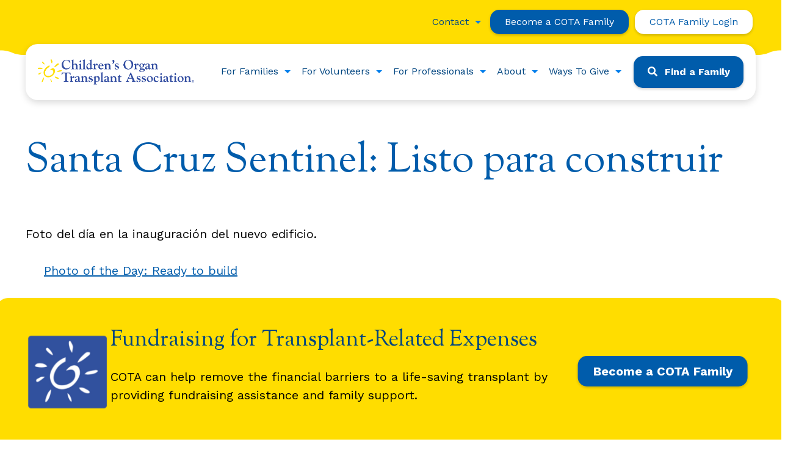

--- FILE ---
content_type: text/html; charset=UTF-8
request_url: https://cota.org/santa-cruz-sentinel-listo-para-construir/?lang=es
body_size: 12785
content:
<!doctype html>
<html lang="en-US">
<head>
    <!-- Google Tag Manager -->
    <script>(function(w,d,s,l,i){w[l]=w[l]||[];w[l].push({'gtm.start':
            new Date().getTime(),event:'gtm.js'});var f=d.getElementsByTagName(s)[0],
            j=d.createElement(s),dl=l!='dataLayer'?'&l='+l:'';j.async=true;j.src=
            'https://www.googletagmanager.com/gtm.js?id='+i+dl;f.parentNode.insertBefore(j,f);
        })(window,document,'script','dataLayer','GTM-KSMTV5V3');</script>
    <!-- End Google Tag Manager -->
	<meta charset="UTF-8">
	<meta name="viewport" content="width=device-width, initial-scale=1">
	<link rel="profile" href="https://gmpg.org/xfn/11">

	<meta name='robots' content='index, follow, max-image-preview:large, max-snippet:-1, max-video-preview:-1' />

	<!-- This site is optimized with the Yoast SEO Premium plugin v26.6 (Yoast SEO v26.6) - https://yoast.com/wordpress/plugins/seo/ -->
	<title>Santa Cruz Sentinel: Listo para construir | COTA</title>
	<meta name="description" content="Foto del día en la inauguración del nuevo edificio." />
	<link rel="canonical" href="https://cota1.wpengine.com/santa-cruz-sentinel-ready-to-build/" />
	<meta property="og:locale" content="en_US" />
	<meta property="og:type" content="article" />
	<meta property="og:title" content="Santa Cruz Sentinel: Listo para construir" />
	<meta property="og:description" content="Foto del día en la inauguración del nuevo edificio." />
	<meta property="og:url" content="https://cota1.wpengine.com/santa-cruz-sentinel-ready-to-build/" />
	<meta property="og:site_name" content="COTA" />
	<meta property="article:publisher" content="https://www.facebook.com/COTAFans" />
	<meta property="article:published_time" content="2019-07-31T23:43:21+00:00" />
	<meta name="author" content="kanopi" />
	<meta name="twitter:card" content="summary_large_image" />
	<meta name="twitter:creator" content="@COTA_ORG" />
	<meta name="twitter:site" content="@COTA_ORG" />
	<meta name="twitter:label1" content="Written by" />
	<meta name="twitter:data1" content="kanopi" />
	<script type="application/ld+json" class="yoast-schema-graph">{"@context":"https://schema.org","@graph":[{"@type":"Article","@id":"https://cota1.wpengine.com/santa-cruz-sentinel-ready-to-build/#article","isPartOf":{"@id":"https://cota1.wpengine.com/santa-cruz-sentinel-ready-to-build/"},"author":{"name":"kanopi","@id":"https://cota.org/#/schema/person/bfcf2c1a412061f70369c4cb329222d6"},"headline":"Santa Cruz Sentinel: Listo para construir","datePublished":"2019-07-31T23:43:21+00:00","mainEntityOfPage":{"@id":"https://cota1.wpengine.com/santa-cruz-sentinel-ready-to-build/"},"wordCount":22,"commentCount":0,"publisher":{"@id":"https://cota.org/#organization"},"inLanguage":"en-US","potentialAction":[{"@type":"CommentAction","name":"Comment","target":["https://cota1.wpengine.com/santa-cruz-sentinel-ready-to-build/#respond"]}]},{"@type":"WebPage","@id":"https://cota1.wpengine.com/santa-cruz-sentinel-ready-to-build/","url":"https://cota1.wpengine.com/santa-cruz-sentinel-ready-to-build/","name":"Santa Cruz Sentinel: Listo para construir | COTA","isPartOf":{"@id":"https://cota.org/#website"},"datePublished":"2019-07-31T23:43:21+00:00","description":"Foto del día en la inauguración del nuevo edificio.","breadcrumb":{"@id":"https://cota1.wpengine.com/santa-cruz-sentinel-ready-to-build/#breadcrumb"},"inLanguage":"en-US","potentialAction":[{"@type":"ReadAction","target":["https://cota1.wpengine.com/santa-cruz-sentinel-ready-to-build/"]}]},{"@type":"BreadcrumbList","@id":"https://cota1.wpengine.com/santa-cruz-sentinel-ready-to-build/#breadcrumb","itemListElement":[{"@type":"ListItem","position":1,"name":"Home","item":"https://cota.org/"},{"@type":"ListItem","position":2,"name":"Blog","item":"https://cota1.wpengine.com/blog/"},{"@type":"ListItem","position":3,"name":"Santa Cruz Sentinel: Listo para construir"}]},{"@type":"WebSite","@id":"https://cota.org/#website","url":"https://cota.org/","name":"COTA","description":"COTA is a national nonprofit organization dedicated to raising money for transplant-related expenses for children and young adults.","publisher":{"@id":"https://cota.org/#organization"},"alternateName":"Children's Organ Transplant Association","potentialAction":[{"@type":"SearchAction","target":{"@type":"EntryPoint","urlTemplate":"https://cota.org/?s={search_term_string}"},"query-input":{"@type":"PropertyValueSpecification","valueRequired":true,"valueName":"search_term_string"}}],"inLanguage":"en-US"},{"@type":"Organization","@id":"https://cota.org/#organization","name":"COTA","alternateName":"Children's Organ Transplant Association","url":"https://cota.org/","logo":{"@type":"ImageObject","inLanguage":"en-US","@id":"https://cota.org/#/schema/logo/image/","url":"https://cota.org/wp-content/uploads/2023/03/logo@2x.png","contentUrl":"https://cota.org/wp-content/uploads/2023/03/logo@2x.png","width":963,"height":160,"caption":"COTA"},"image":{"@id":"https://cota.org/#/schema/logo/image/"},"sameAs":["https://www.facebook.com/COTAFans","https://x.com/COTA_ORG","https://www.instagram.com/cota_org/","https://www.linkedin.com/company/cota_org"]},{"@type":"Person","@id":"https://cota.org/#/schema/person/bfcf2c1a412061f70369c4cb329222d6","name":"kanopi","image":{"@type":"ImageObject","inLanguage":"en-US","@id":"https://cota.org/#/schema/person/image/","url":"https://secure.gravatar.com/avatar/57f3280d652b9dc25abb8266d1b8a1994fa1e9732dfa44a48fb6d06150f27609?s=96&d=mm&r=g","contentUrl":"https://secure.gravatar.com/avatar/57f3280d652b9dc25abb8266d1b8a1994fa1e9732dfa44a48fb6d06150f27609?s=96&d=mm&r=g","caption":"kanopi"}}]}</script>
	<!-- / Yoast SEO Premium plugin. -->


<link rel="alternate" type="application/rss+xml" title="COTA &raquo; Feed" href="https://cota.org/feed/" />
<link rel="alternate" type="application/rss+xml" title="COTA &raquo; Comments Feed" href="https://cota.org/comments/feed/" />
<link rel="alternate" type="application/rss+xml" title="COTA &raquo; Santa Cruz Sentinel: Listo para construir Comments Feed" href="https://cota.org/santa-cruz-sentinel-listo-para-construir/feed/" />
<link rel="alternate" title="oEmbed (JSON)" type="application/json+oembed" href="https://cota.org/wp-json/oembed/1.0/embed?url=https%3A%2F%2Fcota.org%2Fsanta-cruz-sentinel-listo-para-construir%2F" />
<link rel="alternate" title="oEmbed (XML)" type="text/xml+oembed" href="https://cota.org/wp-json/oembed/1.0/embed?url=https%3A%2F%2Fcota.org%2Fsanta-cruz-sentinel-listo-para-construir%2F&#038;format=xml" />
<style id='wp-img-auto-sizes-contain-inline-css' type='text/css'>
img:is([sizes=auto i],[sizes^="auto," i]){contain-intrinsic-size:3000px 1500px}
/*# sourceURL=wp-img-auto-sizes-contain-inline-css */
</style>
<link rel='stylesheet' id='genesis-blocks-style-css-css' href='https://cota.org/wp-content/plugins/genesis-blocks/dist/style-blocks.build.css?ver=1766078433' type='text/css' media='all' />
<style id='wp-emoji-styles-inline-css' type='text/css'>

	img.wp-smiley, img.emoji {
		display: inline !important;
		border: none !important;
		box-shadow: none !important;
		height: 1em !important;
		width: 1em !important;
		margin: 0 0.07em !important;
		vertical-align: -0.1em !important;
		background: none !important;
		padding: 0 !important;
	}
/*# sourceURL=wp-emoji-styles-inline-css */
</style>
<style id='wp-block-library-inline-css' type='text/css'>
:root{--wp-block-synced-color:#7a00df;--wp-block-synced-color--rgb:122,0,223;--wp-bound-block-color:var(--wp-block-synced-color);--wp-editor-canvas-background:#ddd;--wp-admin-theme-color:#007cba;--wp-admin-theme-color--rgb:0,124,186;--wp-admin-theme-color-darker-10:#006ba1;--wp-admin-theme-color-darker-10--rgb:0,107,160.5;--wp-admin-theme-color-darker-20:#005a87;--wp-admin-theme-color-darker-20--rgb:0,90,135;--wp-admin-border-width-focus:2px}@media (min-resolution:192dpi){:root{--wp-admin-border-width-focus:1.5px}}.wp-element-button{cursor:pointer}:root .has-very-light-gray-background-color{background-color:#eee}:root .has-very-dark-gray-background-color{background-color:#313131}:root .has-very-light-gray-color{color:#eee}:root .has-very-dark-gray-color{color:#313131}:root .has-vivid-green-cyan-to-vivid-cyan-blue-gradient-background{background:linear-gradient(135deg,#00d084,#0693e3)}:root .has-purple-crush-gradient-background{background:linear-gradient(135deg,#34e2e4,#4721fb 50%,#ab1dfe)}:root .has-hazy-dawn-gradient-background{background:linear-gradient(135deg,#faaca8,#dad0ec)}:root .has-subdued-olive-gradient-background{background:linear-gradient(135deg,#fafae1,#67a671)}:root .has-atomic-cream-gradient-background{background:linear-gradient(135deg,#fdd79a,#004a59)}:root .has-nightshade-gradient-background{background:linear-gradient(135deg,#330968,#31cdcf)}:root .has-midnight-gradient-background{background:linear-gradient(135deg,#020381,#2874fc)}:root{--wp--preset--font-size--normal:16px;--wp--preset--font-size--huge:42px}.has-regular-font-size{font-size:1em}.has-larger-font-size{font-size:2.625em}.has-normal-font-size{font-size:var(--wp--preset--font-size--normal)}.has-huge-font-size{font-size:var(--wp--preset--font-size--huge)}.has-text-align-center{text-align:center}.has-text-align-left{text-align:left}.has-text-align-right{text-align:right}.has-fit-text{white-space:nowrap!important}#end-resizable-editor-section{display:none}.aligncenter{clear:both}.items-justified-left{justify-content:flex-start}.items-justified-center{justify-content:center}.items-justified-right{justify-content:flex-end}.items-justified-space-between{justify-content:space-between}.screen-reader-text{border:0;clip-path:inset(50%);height:1px;margin:-1px;overflow:hidden;padding:0;position:absolute;width:1px;word-wrap:normal!important}.screen-reader-text:focus{background-color:#ddd;clip-path:none;color:#444;display:block;font-size:1em;height:auto;left:5px;line-height:normal;padding:15px 23px 14px;text-decoration:none;top:5px;width:auto;z-index:100000}html :where(.has-border-color){border-style:solid}html :where([style*=border-top-color]){border-top-style:solid}html :where([style*=border-right-color]){border-right-style:solid}html :where([style*=border-bottom-color]){border-bottom-style:solid}html :where([style*=border-left-color]){border-left-style:solid}html :where([style*=border-width]){border-style:solid}html :where([style*=border-top-width]){border-top-style:solid}html :where([style*=border-right-width]){border-right-style:solid}html :where([style*=border-bottom-width]){border-bottom-style:solid}html :where([style*=border-left-width]){border-left-style:solid}html :where(img[class*=wp-image-]){height:auto;max-width:100%}:where(figure){margin:0 0 1em}html :where(.is-position-sticky){--wp-admin--admin-bar--position-offset:var(--wp-admin--admin-bar--height,0px)}@media screen and (max-width:600px){html :where(.is-position-sticky){--wp-admin--admin-bar--position-offset:0px}}

/*# sourceURL=wp-block-library-inline-css */
</style><style id='global-styles-inline-css' type='text/css'>
:root{--wp--preset--aspect-ratio--square: 1;--wp--preset--aspect-ratio--4-3: 4/3;--wp--preset--aspect-ratio--3-4: 3/4;--wp--preset--aspect-ratio--3-2: 3/2;--wp--preset--aspect-ratio--2-3: 2/3;--wp--preset--aspect-ratio--16-9: 16/9;--wp--preset--aspect-ratio--9-16: 9/16;--wp--preset--color--black: #000000;--wp--preset--color--cyan-bluish-gray: #abb8c3;--wp--preset--color--white: #ffffff;--wp--preset--color--pale-pink: #f78da7;--wp--preset--color--vivid-red: #cf2e2e;--wp--preset--color--luminous-vivid-orange: #ff6900;--wp--preset--color--luminous-vivid-amber: #fcb900;--wp--preset--color--light-green-cyan: #7bdcb5;--wp--preset--color--vivid-green-cyan: #00d084;--wp--preset--color--pale-cyan-blue: #8ed1fc;--wp--preset--color--vivid-cyan-blue: #0693e3;--wp--preset--color--vivid-purple: #9b51e0;--wp--preset--color--blue-dark: #005cab;--wp--preset--color--blue: #007deb;--wp--preset--color--blue-light: #f1f9ff;--wp--preset--color--yellow: #ffdd00;--wp--preset--color--transparent: transparent;--wp--preset--gradient--vivid-cyan-blue-to-vivid-purple: linear-gradient(135deg,rgb(6,147,227) 0%,rgb(155,81,224) 100%);--wp--preset--gradient--light-green-cyan-to-vivid-green-cyan: linear-gradient(135deg,rgb(122,220,180) 0%,rgb(0,208,130) 100%);--wp--preset--gradient--luminous-vivid-amber-to-luminous-vivid-orange: linear-gradient(135deg,rgb(252,185,0) 0%,rgb(255,105,0) 100%);--wp--preset--gradient--luminous-vivid-orange-to-vivid-red: linear-gradient(135deg,rgb(255,105,0) 0%,rgb(207,46,46) 100%);--wp--preset--gradient--very-light-gray-to-cyan-bluish-gray: linear-gradient(135deg,rgb(238,238,238) 0%,rgb(169,184,195) 100%);--wp--preset--gradient--cool-to-warm-spectrum: linear-gradient(135deg,rgb(74,234,220) 0%,rgb(151,120,209) 20%,rgb(207,42,186) 40%,rgb(238,44,130) 60%,rgb(251,105,98) 80%,rgb(254,248,76) 100%);--wp--preset--gradient--blush-light-purple: linear-gradient(135deg,rgb(255,206,236) 0%,rgb(152,150,240) 100%);--wp--preset--gradient--blush-bordeaux: linear-gradient(135deg,rgb(254,205,165) 0%,rgb(254,45,45) 50%,rgb(107,0,62) 100%);--wp--preset--gradient--luminous-dusk: linear-gradient(135deg,rgb(255,203,112) 0%,rgb(199,81,192) 50%,rgb(65,88,208) 100%);--wp--preset--gradient--pale-ocean: linear-gradient(135deg,rgb(255,245,203) 0%,rgb(182,227,212) 50%,rgb(51,167,181) 100%);--wp--preset--gradient--electric-grass: linear-gradient(135deg,rgb(202,248,128) 0%,rgb(113,206,126) 100%);--wp--preset--gradient--midnight: linear-gradient(135deg,rgb(2,3,129) 0%,rgb(40,116,252) 100%);--wp--preset--font-size--small: 16px;--wp--preset--font-size--medium: 20px;--wp--preset--font-size--large: 28px;--wp--preset--font-size--x-large: 42px;--wp--preset--font-size--extra-small: 14px;--wp--preset--font-size--extra-large: 40px;--wp--preset--font-family--sans-serif: 'Work Sans',sans-serif;--wp--preset--font-family--serif: 'Sorts Mill Goudy', serif;--wp--preset--spacing--20: 0.44rem;--wp--preset--spacing--30: 0.67rem;--wp--preset--spacing--40: 1rem;--wp--preset--spacing--50: 1.5rem;--wp--preset--spacing--60: 2.25rem;--wp--preset--spacing--70: 3.38rem;--wp--preset--spacing--80: 5.06rem;--wp--preset--shadow--natural: 6px 6px 9px rgba(0, 0, 0, 0.2);--wp--preset--shadow--deep: 12px 12px 50px rgba(0, 0, 0, 0.4);--wp--preset--shadow--sharp: 6px 6px 0px rgba(0, 0, 0, 0.2);--wp--preset--shadow--outlined: 6px 6px 0px -3px rgb(255, 255, 255), 6px 6px rgb(0, 0, 0);--wp--preset--shadow--crisp: 6px 6px 0px rgb(0, 0, 0);--wp--custom--h-spacing: 2.375rem;--wp--custom--v-spacing: 1.25rem;--wp--custom--text-shadow: 0 2px 8px rgba(0, 0, 0, 0.9);--wp--custom--button-shadow: 0 8px 8px 0 rgba(0, 0, 0, 0.2);--wp--custom--small-button-shadow: 0 1px 1px 0 rgba(0, 0, 0, 0.2);--wp--custom--button-highlight: 0 0 0 #fff;--wp--custom--button-border-color: rgba(0, 0, 0, 0.05);--wp--custom--button-border-radius: 4px;--wp--custom--button-padding: .3rem 1rem;}:root { --wp--style--global--content-size: 700px;--wp--style--global--wide-size: 1100px; }:where(body) { margin: 0; }.wp-site-blocks > .alignleft { float: left; margin-right: 2em; }.wp-site-blocks > .alignright { float: right; margin-left: 2em; }.wp-site-blocks > .aligncenter { justify-content: center; margin-left: auto; margin-right: auto; }:where(.wp-site-blocks) > * { margin-block-start: var(--wp--custom--v-spacing); margin-block-end: 0; }:where(.wp-site-blocks) > :first-child { margin-block-start: 0; }:where(.wp-site-blocks) > :last-child { margin-block-end: 0; }:root { --wp--style--block-gap: var(--wp--custom--v-spacing); }:root :where(.is-layout-flow) > :first-child{margin-block-start: 0;}:root :where(.is-layout-flow) > :last-child{margin-block-end: 0;}:root :where(.is-layout-flow) > *{margin-block-start: var(--wp--custom--v-spacing);margin-block-end: 0;}:root :where(.is-layout-constrained) > :first-child{margin-block-start: 0;}:root :where(.is-layout-constrained) > :last-child{margin-block-end: 0;}:root :where(.is-layout-constrained) > *{margin-block-start: var(--wp--custom--v-spacing);margin-block-end: 0;}:root :where(.is-layout-flex){gap: var(--wp--custom--v-spacing);}:root :where(.is-layout-grid){gap: var(--wp--custom--v-spacing);}.is-layout-flow > .alignleft{float: left;margin-inline-start: 0;margin-inline-end: 2em;}.is-layout-flow > .alignright{float: right;margin-inline-start: 2em;margin-inline-end: 0;}.is-layout-flow > .aligncenter{margin-left: auto !important;margin-right: auto !important;}.is-layout-constrained > .alignleft{float: left;margin-inline-start: 0;margin-inline-end: 2em;}.is-layout-constrained > .alignright{float: right;margin-inline-start: 2em;margin-inline-end: 0;}.is-layout-constrained > .aligncenter{margin-left: auto !important;margin-right: auto !important;}.is-layout-constrained > :where(:not(.alignleft):not(.alignright):not(.alignfull)){max-width: var(--wp--style--global--content-size);margin-left: auto !important;margin-right: auto !important;}.is-layout-constrained > .alignwide{max-width: var(--wp--style--global--wide-size);}body .is-layout-flex{display: flex;}.is-layout-flex{flex-wrap: wrap;align-items: center;}.is-layout-flex > :is(*, div){margin: 0;}body .is-layout-grid{display: grid;}.is-layout-grid > :is(*, div){margin: 0;}body{background-color: var(--wp--preset--color--background);color: var(--wp--preset--color--foreground);font-family: var(--wp--preset--font-family--system);font-size: var(--wp--preset--font-size--medium);line-height: 1.75;padding-top: 0px;padding-right: 0px;padding-bottom: 0px;padding-left: 0px;}a:where(:not(.wp-element-button)){color: var(--wp--preset--color--foreground);text-decoration: underline;}:root :where(.wp-element-button, .wp-block-button__link){background-color: #32373c;border-width: 0;color: #fff;font-family: inherit;font-size: inherit;font-style: inherit;font-weight: inherit;letter-spacing: inherit;line-height: inherit;padding-top: calc(0.667em + 2px);padding-right: calc(1.333em + 2px);padding-bottom: calc(0.667em + 2px);padding-left: calc(1.333em + 2px);text-decoration: none;text-transform: inherit;}.has-black-color{color: var(--wp--preset--color--black) !important;}.has-cyan-bluish-gray-color{color: var(--wp--preset--color--cyan-bluish-gray) !important;}.has-white-color{color: var(--wp--preset--color--white) !important;}.has-pale-pink-color{color: var(--wp--preset--color--pale-pink) !important;}.has-vivid-red-color{color: var(--wp--preset--color--vivid-red) !important;}.has-luminous-vivid-orange-color{color: var(--wp--preset--color--luminous-vivid-orange) !important;}.has-luminous-vivid-amber-color{color: var(--wp--preset--color--luminous-vivid-amber) !important;}.has-light-green-cyan-color{color: var(--wp--preset--color--light-green-cyan) !important;}.has-vivid-green-cyan-color{color: var(--wp--preset--color--vivid-green-cyan) !important;}.has-pale-cyan-blue-color{color: var(--wp--preset--color--pale-cyan-blue) !important;}.has-vivid-cyan-blue-color{color: var(--wp--preset--color--vivid-cyan-blue) !important;}.has-vivid-purple-color{color: var(--wp--preset--color--vivid-purple) !important;}.has-blue-dark-color{color: var(--wp--preset--color--blue-dark) !important;}.has-blue-color{color: var(--wp--preset--color--blue) !important;}.has-blue-light-color{color: var(--wp--preset--color--blue-light) !important;}.has-yellow-color{color: var(--wp--preset--color--yellow) !important;}.has-transparent-color{color: var(--wp--preset--color--transparent) !important;}.has-black-background-color{background-color: var(--wp--preset--color--black) !important;}.has-cyan-bluish-gray-background-color{background-color: var(--wp--preset--color--cyan-bluish-gray) !important;}.has-white-background-color{background-color: var(--wp--preset--color--white) !important;}.has-pale-pink-background-color{background-color: var(--wp--preset--color--pale-pink) !important;}.has-vivid-red-background-color{background-color: var(--wp--preset--color--vivid-red) !important;}.has-luminous-vivid-orange-background-color{background-color: var(--wp--preset--color--luminous-vivid-orange) !important;}.has-luminous-vivid-amber-background-color{background-color: var(--wp--preset--color--luminous-vivid-amber) !important;}.has-light-green-cyan-background-color{background-color: var(--wp--preset--color--light-green-cyan) !important;}.has-vivid-green-cyan-background-color{background-color: var(--wp--preset--color--vivid-green-cyan) !important;}.has-pale-cyan-blue-background-color{background-color: var(--wp--preset--color--pale-cyan-blue) !important;}.has-vivid-cyan-blue-background-color{background-color: var(--wp--preset--color--vivid-cyan-blue) !important;}.has-vivid-purple-background-color{background-color: var(--wp--preset--color--vivid-purple) !important;}.has-blue-dark-background-color{background-color: var(--wp--preset--color--blue-dark) !important;}.has-blue-background-color{background-color: var(--wp--preset--color--blue) !important;}.has-blue-light-background-color{background-color: var(--wp--preset--color--blue-light) !important;}.has-yellow-background-color{background-color: var(--wp--preset--color--yellow) !important;}.has-transparent-background-color{background-color: var(--wp--preset--color--transparent) !important;}.has-black-border-color{border-color: var(--wp--preset--color--black) !important;}.has-cyan-bluish-gray-border-color{border-color: var(--wp--preset--color--cyan-bluish-gray) !important;}.has-white-border-color{border-color: var(--wp--preset--color--white) !important;}.has-pale-pink-border-color{border-color: var(--wp--preset--color--pale-pink) !important;}.has-vivid-red-border-color{border-color: var(--wp--preset--color--vivid-red) !important;}.has-luminous-vivid-orange-border-color{border-color: var(--wp--preset--color--luminous-vivid-orange) !important;}.has-luminous-vivid-amber-border-color{border-color: var(--wp--preset--color--luminous-vivid-amber) !important;}.has-light-green-cyan-border-color{border-color: var(--wp--preset--color--light-green-cyan) !important;}.has-vivid-green-cyan-border-color{border-color: var(--wp--preset--color--vivid-green-cyan) !important;}.has-pale-cyan-blue-border-color{border-color: var(--wp--preset--color--pale-cyan-blue) !important;}.has-vivid-cyan-blue-border-color{border-color: var(--wp--preset--color--vivid-cyan-blue) !important;}.has-vivid-purple-border-color{border-color: var(--wp--preset--color--vivid-purple) !important;}.has-blue-dark-border-color{border-color: var(--wp--preset--color--blue-dark) !important;}.has-blue-border-color{border-color: var(--wp--preset--color--blue) !important;}.has-blue-light-border-color{border-color: var(--wp--preset--color--blue-light) !important;}.has-yellow-border-color{border-color: var(--wp--preset--color--yellow) !important;}.has-transparent-border-color{border-color: var(--wp--preset--color--transparent) !important;}.has-vivid-cyan-blue-to-vivid-purple-gradient-background{background: var(--wp--preset--gradient--vivid-cyan-blue-to-vivid-purple) !important;}.has-light-green-cyan-to-vivid-green-cyan-gradient-background{background: var(--wp--preset--gradient--light-green-cyan-to-vivid-green-cyan) !important;}.has-luminous-vivid-amber-to-luminous-vivid-orange-gradient-background{background: var(--wp--preset--gradient--luminous-vivid-amber-to-luminous-vivid-orange) !important;}.has-luminous-vivid-orange-to-vivid-red-gradient-background{background: var(--wp--preset--gradient--luminous-vivid-orange-to-vivid-red) !important;}.has-very-light-gray-to-cyan-bluish-gray-gradient-background{background: var(--wp--preset--gradient--very-light-gray-to-cyan-bluish-gray) !important;}.has-cool-to-warm-spectrum-gradient-background{background: var(--wp--preset--gradient--cool-to-warm-spectrum) !important;}.has-blush-light-purple-gradient-background{background: var(--wp--preset--gradient--blush-light-purple) !important;}.has-blush-bordeaux-gradient-background{background: var(--wp--preset--gradient--blush-bordeaux) !important;}.has-luminous-dusk-gradient-background{background: var(--wp--preset--gradient--luminous-dusk) !important;}.has-pale-ocean-gradient-background{background: var(--wp--preset--gradient--pale-ocean) !important;}.has-electric-grass-gradient-background{background: var(--wp--preset--gradient--electric-grass) !important;}.has-midnight-gradient-background{background: var(--wp--preset--gradient--midnight) !important;}.has-small-font-size{font-size: var(--wp--preset--font-size--small) !important;}.has-medium-font-size{font-size: var(--wp--preset--font-size--medium) !important;}.has-large-font-size{font-size: var(--wp--preset--font-size--large) !important;}.has-x-large-font-size{font-size: var(--wp--preset--font-size--x-large) !important;}.has-extra-small-font-size{font-size: var(--wp--preset--font-size--extra-small) !important;}.has-extra-large-font-size{font-size: var(--wp--preset--font-size--extra-large) !important;}.has-sans-serif-font-family{font-family: var(--wp--preset--font-family--sans-serif) !important;}.has-serif-font-family{font-family: var(--wp--preset--font-family--serif) !important;}
/*# sourceURL=global-styles-inline-css */
</style>

<link rel='stylesheet' id='kanopi-pack-theme-css' href='https://cota.org/wp-content/themes/custom/cota-main/assets/dist/css/theme.25ad42f0ae3939da461d.css?ver=1769906152' type='text/css' media='all' />
<link rel='stylesheet' id='cota-css' href='https://cota.org/wp-content/themes/custom/cota-main/style.css?ver=1.0.0' type='text/css' media='all' />
<script type="text/javascript" src="https://cota.org/wp-includes/js/jquery/jquery.min.js?ver=3.7.1" id="jquery-core-js"></script>
<script type="text/javascript" src="https://cota.org/wp-includes/js/jquery/jquery-migrate.min.js?ver=3.4.1" id="jquery-migrate-js"></script>
<link rel="https://api.w.org/" href="https://cota.org/wp-json/" /><link rel="alternate" title="JSON" type="application/json" href="https://cota.org/wp-json/wp/v2/posts/3577" /><link rel="EditURI" type="application/rsd+xml" title="RSD" href="https://cota.org/xmlrpc.php?rsd" />
<meta name="generator" content="WordPress 6.9" />
<link rel='shortlink' href='https://cota.org/?p=3577' />
<link rel="pingback" href="https://cota.org/xmlrpc.php"><link rel="icon" href="https://cota.org/wp-content/uploads/2023/07/cropped-apple-touch-icon-32x32.png" sizes="32x32" />
<link rel="icon" href="https://cota.org/wp-content/uploads/2023/07/cropped-apple-touch-icon-192x192.png" sizes="192x192" />
<link rel="apple-touch-icon" href="https://cota.org/wp-content/uploads/2023/07/cropped-apple-touch-icon-180x180.png" />
<meta name="msapplication-TileImage" content="https://cota.org/wp-content/uploads/2023/07/cropped-apple-touch-icon-270x270.png" />
</head>

<body class="wp-singular post-template-default single single-post postid-3577 single-format-standard wp-custom-logo wp-theme-customcota-main">
<!-- Google Tag Manager (noscript) -->
<noscript><iframe src="https://www.googletagmanager.com/ns.html?id=GTM-KSMTV5V3"
                  height="0" width="0" style="display:none;visibility:hidden"></iframe></noscript>
<!-- End Google Tag Manager (noscript) -->
<div id="page" class="site">
	<a class="skip-link screen-reader-text" href="#content">Skip to content</a>

	<header id="masthead" class="site-header">
		<div class="nav--container">
			<!-- utility nav -->
			<div class="utility-navigation-wrapper">
									<nav id="utility-navigation" class="utility-navigation container navigation" aria-label="Utility">
						<div class="menu-utility-container"><ul id="utility-menu" class="menu"><li id="menu-item-11982" class="menu-item menu-item-type-custom menu-item-object-custom menu-item-has-children menu-item-11982"><a href="#">Contact</a>				<button class="sub-menu-toggle" tabindex="0" aria-expanded="false">
					<span class="caret"></span>
					<span class="screen-reader-text">Expand sub menu</span>
				</button>
			
<ul class="sub-menu">
	<li id="menu-item-11981" class="menu-item menu-item-type-custom menu-item-object-custom menu-item-11981"><a href="/contact-us/">General Questions</a></li>
	<li id="menu-item-11980" class="menu-item menu-item-type-custom menu-item-object-custom menu-item-11980"><a href="/transplant-professionals-contact-us/">Transplant Professional Questions</a></li>
	<li id="menu-item-11979" class="menu-item menu-item-type-custom menu-item-object-custom menu-item-11979"><a href="/volunteers-contact-us/">Volunteer Questions</a></li>
</ul>
</li>
<li id="menu-item-11978" class="button button--secondary menu-item menu-item-type-custom menu-item-object-custom menu-item-11978"><a href="https://cota.org/get-started/">Become a COTA Family</a></li>
<li id="menu-item-11983" class="button menu-item menu-item-type-custom menu-item-object-custom menu-item-11983"><a href="https://portal.cota.org/">COTA Family Login</a></li>
</ul></div>					</nav><!-- #utility-navigation -->
							</div>
			<!-- main nav -->
			<div class="container">
				<div class="main-navigation-wrapper">
					<div class="site-branding">
						<a href="https://cota.org/" class="custom-logo-link" rel="home"><img width="963" height="160" src="https://cota.org/wp-content/uploads/2023/03/logo@2x.png" class="custom-logo" alt="Children&#039;s Organ Transplant Association" decoding="async" fetchpriority="high" srcset="https://cota.org/wp-content/uploads/2023/03/logo@2x.png 963w, https://cota.org/wp-content/uploads/2023/03/logo@2x-300x50.png 300w, https://cota.org/wp-content/uploads/2023/03/logo@2x-768x128.png 768w" sizes="(max-width: 963px) 100vw, 963px" /></a>					</div><!-- .site-branding -->
											<nav id="site-navigation" class="main-navigation navigation" aria-label="Main">
							<ul id="primary-menu" class="menu"><li id="menu-item-11958" class="menu-item menu-item-type-custom menu-item-object-custom menu-item-has-children menu-item-11958"><a href="/Get-started">For Families</a>				<button class="sub-menu-toggle" tabindex="0" aria-expanded="false">
					<span class="caret"></span>
					<span class="screen-reader-text">Expand sub menu</span>
				</button>
			
<ul class="sub-menu">
	<li id="menu-item-11963" class="menu-item menu-item-type-post_type menu-item-object-page menu-item-11963"><a href="https://cota.org/get-started/">Get Started</a></li>
	<li id="menu-item-11961" class="menu-item menu-item-type-post_type menu-item-object-page menu-item-11961"><a href="https://cota.org/get-started/details/">Why Choose COTA</a></li>
	<li id="menu-item-11962" class="menu-item menu-item-type-post_type menu-item-object-page menu-item-11962"><a href="https://cota.org/get-started/comparison/">How We Compare</a></li>
</ul>
</li>
<li id="menu-item-11968" class="menu-item menu-item-type-post_type menu-item-object-page menu-item-has-children menu-item-11968"><a href="https://cota.org/for-volunteers/">For Volunteers</a>				<button class="sub-menu-toggle" tabindex="0" aria-expanded="false">
					<span class="caret"></span>
					<span class="screen-reader-text">Expand sub menu</span>
				</button>
			
<ul class="sub-menu">
	<li id="menu-item-11970" class="menu-item menu-item-type-post_type menu-item-object-page menu-item-11970"><a href="https://cota.org/for-volunteers/">COTA Volunteers</a></li>
	<li id="menu-item-11973" class="menu-item menu-item-type-post_type menu-item-object-page menu-item-11973"><a href="https://cota.org/for-volunteers/key-volunteers/">Key Volunteers</a></li>
	<li id="menu-item-11969" class="menu-item menu-item-type-post_type menu-item-object-page menu-item-11969"><a href="https://cota.org/for-volunteers/fundraising-resources/">Fundraising Resources</a></li>
	<li id="menu-item-11977" class="menu-item menu-item-type-post_type menu-item-object-page menu-item-11977"><a href="https://cota.org/for-volunteers/volunteer-supply-order-form/">Order Supplies</a></li>
	<li id="menu-item-11972" class="menu-item menu-item-type-custom menu-item-object-custom menu-item-11972"><a href="/for-volunteers/volunteer-timely-tips/">Timely Tips</a></li>
	<li id="menu-item-11974" class="menu-item menu-item-type-post_type menu-item-object-page menu-item-11974"><a href="https://cota.org/about/faqs/">Frequently Asked Questions</a></li>
</ul>
</li>
<li id="menu-item-11966" class="menu-item menu-item-type-post_type menu-item-object-page menu-item-has-children menu-item-11966"><a href="https://cota.org/for-professionals/">For Professionals</a>				<button class="sub-menu-toggle" tabindex="0" aria-expanded="false">
					<span class="caret"></span>
					<span class="screen-reader-text">Expand sub menu</span>
				</button>
			
<ul class="sub-menu">
	<li id="menu-item-11971" class="menu-item menu-item-type-post_type menu-item-object-page menu-item-11971"><a href="https://cota.org/for-professionals/">Transplant Professionals</a></li>
	<li id="menu-item-11967" class="menu-item menu-item-type-post_type menu-item-object-page menu-item-11967"><a href="https://cota.org/for-professionals/why-recommend-cota/">Why Recommend COTA</a></li>
	<li id="menu-item-11964" class="menu-item menu-item-type-post_type menu-item-object-page menu-item-11964"><a href="https://cota.org/for-professionals/cota-connect/">COTA Connect</a></li>
	<li id="menu-item-11975" class="menu-item menu-item-type-post_type menu-item-object-page menu-item-11975"><a href="https://cota.org/for-professionals/professional-resources/">Professional Resources</a></li>
	<li id="menu-item-11965" class="menu-item menu-item-type-post_type menu-item-object-page menu-item-11965"><a href="https://cota.org/for-professionals/transplant-expense-estimator/">Transplant Expense Estimator</a></li>
</ul>
</li>
<li id="menu-item-11996" class="menu-item menu-item-type-custom menu-item-object-custom menu-item-has-children menu-item-11996"><a href="/about">About</a>				<button class="sub-menu-toggle" tabindex="0" aria-expanded="false">
					<span class="caret"></span>
					<span class="screen-reader-text">Expand sub menu</span>
				</button>
			
<ul class="sub-menu">
	<li id="menu-item-11997" class="menu-item menu-item-type-custom menu-item-object-custom menu-item-11997"><a href="/about">Mission</a></li>
	<li id="menu-item-11960" class="menu-item menu-item-type-post_type menu-item-object-page menu-item-11960"><a href="https://cota.org/about/the-cota-model/">The COTA Model</a></li>
	<li id="menu-item-11987" class="menu-item menu-item-type-post_type menu-item-object-page menu-item-11987"><a href="https://cota.org/about/our-advantage/">Our Advantages</a></li>
	<li id="menu-item-11985" class="menu-item menu-item-type-post_type menu-item-object-page menu-item-11985"><a href="https://cota.org/about/faqs/">Frequently Asked Questions</a></li>
	<li id="menu-item-11988" class="menu-item menu-item-type-post_type menu-item-object-page menu-item-11988"><a href="https://cota.org/about/our-team/">Our Team</a></li>
	<li id="menu-item-11995" class="menu-item menu-item-type-post_type menu-item-object-page menu-item-11995"><a href="https://cota.org/about/board-of-directors/">Board of Directors</a></li>
	<li id="menu-item-11986" class="menu-item menu-item-type-post_type menu-item-object-page menu-item-11986"><a href="https://cota.org/about/financials/">Financials</a></li>
</ul>
</li>
<li id="menu-item-11989" class="menu-item menu-item-type-post_type menu-item-object-page menu-item-has-children menu-item-11989"><a href="https://cota.org/ways-to-give/">Ways To Give</a>				<button class="sub-menu-toggle" tabindex="0" aria-expanded="false">
					<span class="caret"></span>
					<span class="screen-reader-text">Expand sub menu</span>
				</button>
			
<ul class="sub-menu">
	<li id="menu-item-11990" class="menu-item menu-item-type-custom menu-item-object-custom menu-item-11990"><a href="/ways-to-give">Ways To Give</a></li>
	<li id="menu-item-11991" class="menu-item menu-item-type-post_type menu-item-object-page menu-item-11991"><a href="https://cota.org/ways-to-give/about-contributions/">About Contributions</a></li>
	<li id="menu-item-14739" class="menu-item menu-item-type-post_type menu-item-object-page menu-item-14739"><a href="https://cota.org/give-to-cota/miracle-maker-celebration/">Miracle Maker Celebration</a></li>
	<li id="menu-item-11993" class="menu-item menu-item-type-post_type menu-item-object-page menu-item-11993"><a href="https://cota.org/ways-to-give/cota-hope-society/">Leonard Kleinman Legacy Society</a></li>
	<li id="menu-item-11994" class="menu-item menu-item-type-post_type menu-item-object-page menu-item-11994"><a href="https://cota.org/ways-to-give/the-american-legion/">The American Legion</a></li>
	<li id="menu-item-11984" class="menu-item menu-item-type-post_type menu-item-object-page menu-item-11984"><a href="https://cota.org/ways-to-give/matching-gifts/">Matching Gifts</a></li>
	<li id="menu-item-11992" class="menu-item menu-item-type-post_type menu-item-object-page menu-item-11992"><a href="https://cota.org/ways-to-give/required-fundraising-disclosure-statements/">Required Fundraising Disclosures</a></li>
</ul>
</li>
</ul>							<!-- desktop find a family button -->
																					<a href="/find-a-family" class="btn--find-a-family">Find a Family</a>
						</nav><!-- #site-navigation -->
										<!-- Mobile Nav toggle -->
					<button id="menu-toggle" class="menu-toggle" aria-controls="mobile-nav" aria-expanded="false" aria-label="Toggle Menu">
						<div class="burger" aria-hidden="true">
							<svg width="24" height="21" viewBox="0 0 24 21" fill="none" xmlns="http://www.w3.org/2000/svg">
<path d="M1.38762 4.17347H22.6121C23.063 4.17347 23.4284 3.80801 23.4284 3.35714V1.31633C23.4284 0.865459 23.063 0.5 22.6121 0.5H1.38762C0.936748 0.5 0.571289 0.865459 0.571289 1.31633V3.35714C0.571289 3.80801 0.936748 4.17347 1.38762 4.17347ZM1.38762 12.3367H22.6121C23.063 12.3367 23.4284 11.9713 23.4284 11.5204V9.47959C23.4284 9.02872 23.063 8.66327 22.6121 8.66327H1.38762C0.936748 8.66327 0.571289 9.02872 0.571289 9.47959V11.5204C0.571289 11.9713 0.936748 12.3367 1.38762 12.3367ZM1.38762 20.5H22.6121C23.063 20.5 23.4284 20.1345 23.4284 19.6837V17.6429C23.4284 17.192 23.063 16.8265 22.6121 16.8265H1.38762C0.936748 16.8265 0.571289 17.192 0.571289 17.6429V19.6837C0.571289 20.1345 0.936748 20.5 1.38762 20.5Z" fill="#005CAB"/>
</svg>
						</div>
						<div class="close" aria-hidden="true">
							<svg width="20" height="21" viewBox="0 0 20 21" fill="none" xmlns="http://www.w3.org/2000/svg">
<path d="M13.7909 10.5L19.4767 4.8142C20.1744 4.11648 20.1744 2.98523 19.4767 2.28693L18.2131 1.0233C17.5153 0.325568 16.3841 0.325568 15.6858 1.0233L10 6.70909L4.3142 1.0233C3.61648 0.325568 2.48523 0.325568 1.78693 1.0233L0.523295 2.28693C-0.174432 2.98466 -0.174432 4.11591 0.523295 4.8142L6.20909 10.5L0.523295 16.1858C-0.174432 16.8835 -0.174432 18.0148 0.523295 18.7131L1.78693 19.9767C2.48466 20.6744 3.61648 20.6744 4.3142 19.9767L10 14.2909L15.6858 19.9767C16.3835 20.6744 17.5153 20.6744 18.2131 19.9767L19.4767 18.7131C20.1744 18.0153 20.1744 16.8841 19.4767 16.1858L13.7909 10.5Z" fill="#005CAB"/>
</svg>
						</div>
						Menu					</button>
				</div>
			</div>
		</div>
		<!-- mobile nav -->
		<div class="hidden mobile-nav" id="mobile-nav">
			<!-- mobile find a family button -->
			<div class="container">
												<a href="/find-a-family" class="btn--find-a-family">Find a Family</a>
			</div>
			<!-- mobile find a family block -->
			<div id="block--find-a-family-mobile" class="block--find-a-family mobile hidden">
				<!-- close find a family button -->
				<button id="btn--find-a-family-close" class="btn--find-a-family-close">Close</button>
							</div><!-- .block--full-width -->
							<nav id="mobile--site-navigation" class="main-navigation navigation container" aria-label="Main Mobile">
					<ul id="mobile--primary-menu" class="menu"><li class="menu-item menu-item-type-custom menu-item-object-custom menu-item-has-children menu-item-11958"><a href="/Get-started">For Families</a>				<button class="sub-menu-toggle" tabindex="0" aria-expanded="false">
					<span class="caret"></span>
					<span class="screen-reader-text">Expand sub menu</span>
				</button>
			
<ul class="sub-menu">
	<li class="menu-item menu-item-type-post_type menu-item-object-page menu-item-11963"><a href="https://cota.org/get-started/">Get Started</a></li>
	<li class="menu-item menu-item-type-post_type menu-item-object-page menu-item-11961"><a href="https://cota.org/get-started/details/">Why Choose COTA</a></li>
	<li class="menu-item menu-item-type-post_type menu-item-object-page menu-item-11962"><a href="https://cota.org/get-started/comparison/">How We Compare</a></li>
</ul>
</li>
<li class="menu-item menu-item-type-post_type menu-item-object-page menu-item-has-children menu-item-11968"><a href="https://cota.org/for-volunteers/">For Volunteers</a>				<button class="sub-menu-toggle" tabindex="0" aria-expanded="false">
					<span class="caret"></span>
					<span class="screen-reader-text">Expand sub menu</span>
				</button>
			
<ul class="sub-menu">
	<li class="menu-item menu-item-type-post_type menu-item-object-page menu-item-11970"><a href="https://cota.org/for-volunteers/">COTA Volunteers</a></li>
	<li class="menu-item menu-item-type-post_type menu-item-object-page menu-item-11973"><a href="https://cota.org/for-volunteers/key-volunteers/">Key Volunteers</a></li>
	<li class="menu-item menu-item-type-post_type menu-item-object-page menu-item-11969"><a href="https://cota.org/for-volunteers/fundraising-resources/">Fundraising Resources</a></li>
	<li class="menu-item menu-item-type-post_type menu-item-object-page menu-item-11977"><a href="https://cota.org/for-volunteers/volunteer-supply-order-form/">Order Supplies</a></li>
	<li class="menu-item menu-item-type-custom menu-item-object-custom menu-item-11972"><a href="/for-volunteers/volunteer-timely-tips/">Timely Tips</a></li>
	<li class="menu-item menu-item-type-post_type menu-item-object-page menu-item-11974"><a href="https://cota.org/about/faqs/">Frequently Asked Questions</a></li>
</ul>
</li>
<li class="menu-item menu-item-type-post_type menu-item-object-page menu-item-has-children menu-item-11966"><a href="https://cota.org/for-professionals/">For Professionals</a>				<button class="sub-menu-toggle" tabindex="0" aria-expanded="false">
					<span class="caret"></span>
					<span class="screen-reader-text">Expand sub menu</span>
				</button>
			
<ul class="sub-menu">
	<li class="menu-item menu-item-type-post_type menu-item-object-page menu-item-11971"><a href="https://cota.org/for-professionals/">Transplant Professionals</a></li>
	<li class="menu-item menu-item-type-post_type menu-item-object-page menu-item-11967"><a href="https://cota.org/for-professionals/why-recommend-cota/">Why Recommend COTA</a></li>
	<li class="menu-item menu-item-type-post_type menu-item-object-page menu-item-11964"><a href="https://cota.org/for-professionals/cota-connect/">COTA Connect</a></li>
	<li class="menu-item menu-item-type-post_type menu-item-object-page menu-item-11975"><a href="https://cota.org/for-professionals/professional-resources/">Professional Resources</a></li>
	<li class="menu-item menu-item-type-post_type menu-item-object-page menu-item-11965"><a href="https://cota.org/for-professionals/transplant-expense-estimator/">Transplant Expense Estimator</a></li>
</ul>
</li>
<li class="menu-item menu-item-type-custom menu-item-object-custom menu-item-has-children menu-item-11996"><a href="/about">About</a>				<button class="sub-menu-toggle" tabindex="0" aria-expanded="false">
					<span class="caret"></span>
					<span class="screen-reader-text">Expand sub menu</span>
				</button>
			
<ul class="sub-menu">
	<li class="menu-item menu-item-type-custom menu-item-object-custom menu-item-11997"><a href="/about">Mission</a></li>
	<li class="menu-item menu-item-type-post_type menu-item-object-page menu-item-11960"><a href="https://cota.org/about/the-cota-model/">The COTA Model</a></li>
	<li class="menu-item menu-item-type-post_type menu-item-object-page menu-item-11987"><a href="https://cota.org/about/our-advantage/">Our Advantages</a></li>
	<li class="menu-item menu-item-type-post_type menu-item-object-page menu-item-11985"><a href="https://cota.org/about/faqs/">Frequently Asked Questions</a></li>
	<li class="menu-item menu-item-type-post_type menu-item-object-page menu-item-11988"><a href="https://cota.org/about/our-team/">Our Team</a></li>
	<li class="menu-item menu-item-type-post_type menu-item-object-page menu-item-11995"><a href="https://cota.org/about/board-of-directors/">Board of Directors</a></li>
	<li class="menu-item menu-item-type-post_type menu-item-object-page menu-item-11986"><a href="https://cota.org/about/financials/">Financials</a></li>
</ul>
</li>
<li class="menu-item menu-item-type-post_type menu-item-object-page menu-item-has-children menu-item-11989"><a href="https://cota.org/ways-to-give/">Ways To Give</a>				<button class="sub-menu-toggle" tabindex="0" aria-expanded="false">
					<span class="caret"></span>
					<span class="screen-reader-text">Expand sub menu</span>
				</button>
			
<ul class="sub-menu">
	<li class="menu-item menu-item-type-custom menu-item-object-custom menu-item-11990"><a href="/ways-to-give">Ways To Give</a></li>
	<li class="menu-item menu-item-type-post_type menu-item-object-page menu-item-11991"><a href="https://cota.org/ways-to-give/about-contributions/">About Contributions</a></li>
	<li class="menu-item menu-item-type-post_type menu-item-object-page menu-item-14739"><a href="https://cota.org/give-to-cota/miracle-maker-celebration/">Miracle Maker Celebration</a></li>
	<li class="menu-item menu-item-type-post_type menu-item-object-page menu-item-11993"><a href="https://cota.org/ways-to-give/cota-hope-society/">Leonard Kleinman Legacy Society</a></li>
	<li class="menu-item menu-item-type-post_type menu-item-object-page menu-item-11994"><a href="https://cota.org/ways-to-give/the-american-legion/">The American Legion</a></li>
	<li class="menu-item menu-item-type-post_type menu-item-object-page menu-item-11984"><a href="https://cota.org/ways-to-give/matching-gifts/">Matching Gifts</a></li>
	<li class="menu-item menu-item-type-post_type menu-item-object-page menu-item-11992"><a href="https://cota.org/ways-to-give/required-fundraising-disclosure-statements/">Required Fundraising Disclosures</a></li>
</ul>
</li>
</ul>				</nav><!-- #site-navigation -->
			
							<div class="mobile--utility-navigation-wrapper">
					<nav id="mobile--utility-navigation" class="utility-navigation navigation container" aria-label="Utility Mobile">
						<div class="menu-utility-container"><ul id="mobile--utility-menu" class="menu"><li class="menu-item menu-item-type-custom menu-item-object-custom menu-item-has-children menu-item-11982"><a href="#">Contact</a>				<button class="sub-menu-toggle" tabindex="0" aria-expanded="false">
					<span class="caret"></span>
					<span class="screen-reader-text">Expand sub menu</span>
				</button>
			
<ul class="sub-menu">
	<li class="menu-item menu-item-type-custom menu-item-object-custom menu-item-11981"><a href="/contact-us/">General Questions</a></li>
	<li class="menu-item menu-item-type-custom menu-item-object-custom menu-item-11980"><a href="/transplant-professionals-contact-us/">Transplant Professional Questions</a></li>
	<li class="menu-item menu-item-type-custom menu-item-object-custom menu-item-11979"><a href="/volunteers-contact-us/">Volunteer Questions</a></li>
</ul>
</li>
<li class="button button--secondary menu-item menu-item-type-custom menu-item-object-custom menu-item-11978"><a href="https://cota.org/get-started/">Become a COTA Family</a></li>
<li class="button menu-item menu-item-type-custom menu-item-object-custom menu-item-11983"><a href="https://portal.cota.org/">COTA Family Login</a></li>
</ul></div>					</nav><!-- #utility-navigation -->
				</div>
					</div><!-- .mobile-nav -->
		<!-- desktop find a family block -->
			</header><!-- #masthead -->

	<div id="content" class="site-content container">

	<div id="primary" class="content-area">
		<main id="main" class="site-main">

		
<article id="post-3577" class="post-3577 post type-post status-publish format-standard hentry">
	<header class="entry-header">
		<h1 class="entry-title">Santa Cruz Sentinel: Listo para construir</h1>			
			</header><!-- .entry-header -->

	
	<div class="entry-content">
		<p>Foto del día en la inauguración del nuevo edificio.</p>
<blockquote class="wp-embedded-content" data-secret="L8q5oHa73y"><p><a href="https://www.santacruzsentinel.com/2018/09/19/photo-of-the-day-ready-to-build/">Photo of the Day: Ready to build</a></p></blockquote>
<p><iframe class="wp-embedded-content" sandbox="allow-scripts" security="restricted" style="position: absolute; clip: rect(1px, 1px, 1px, 1px);" title="&#8220;Photo of the Day: Ready to build&#8221; &#8212; Santa Cruz Sentinel" src="https://www.santacruzsentinel.com/2018/09/19/photo-of-the-day-ready-to-build/embed/#?secret=ymci60nK0m#?secret=L8q5oHa73y" data-secret="L8q5oHa73y" width="600" height="338" frameborder="0" marginwidth="0" marginheight="0" scrolling="no"></iframe></p>
	</div><!-- .entry-content -->


</article><!-- #post-3577 -->

		</main><!-- #main -->
	</div><!-- #primary -->


	</div><!-- #content -->
			<div class="subfooter block block--overflow">
	<div class="subfooter__inner container">
		<div class="subfooter--icon">
							<img alt="COTA Image Icon" src="https://cota.org/wp-content/uploads/2023/04/newsun-e1682438042446.png" />
					</div>
		<div class="subfooter--intro">
							<p class="h3--mimic">Fundraising for Transplant-Related Expenses</p>
										<p>COTA can help remove the financial barriers to a life-saving transplant by providing fundraising assistance and family support.</p>
					</div>
			<div class="subfooter--cta">
				<a class="btn btn--default" href="/get-started/" aria-label="" target="_self" rel="">
		Become a COTA Family	</a>
		</div>
		</div>
			</div>
</div>
		<footer id="colophon" class="site-footer">
		<div class="footer-border"></div>
		<div class="container">
			<div class="inner-container">
				<div class="footer-top">

					<div class="footer-logo">
													<img width="963" height="160" src="https://cota.org/wp-content/uploads/2023/09/logo@2x.png" class="attachment-full size-full" alt="" decoding="async" loading="lazy" srcset="https://cota.org/wp-content/uploads/2023/09/logo@2x.png 963w, https://cota.org/wp-content/uploads/2023/09/logo@2x-300x50.png 300w, https://cota.org/wp-content/uploads/2023/09/logo@2x-768x128.png 768w" sizes="auto, (max-width: 963px) 100vw, 963px" />											</div><!-- .footer-logo -->

					<div class="footer-social-icons">
																														<a href="https://www.facebook.com/COTAFans" target="_blank" class="icon--facebook" rel="noopener nofollow" aria-label="Open facebook in a new window.">
										<span class="screen-reader-text">Open facebook in a new window</span>
									</a>
																																<a href="https://www.instagram.com/cota_org/" target="_blank" class="icon--instagram" rel="noopener nofollow" aria-label="Open instagram in a new window.">
										<span class="screen-reader-text">Open instagram in a new window</span>
									</a>
																																<a href="https://www.linkedin.com/company/cota_org" target="_blank" class="icon--linkedin" rel="noopener nofollow" aria-label="Open linkedin in a new window.">
										<span class="screen-reader-text">Open linkedin in a new window</span>
									</a>
																						<a href="mailto:" target="_blank" class="icon--share" rel="noopener nofollow" aria-label="Share this page.">
										<span class="screen-reader-text">Share this page</span>
									</a>
											</div><!-- .footer-social-icons -->
				</div><!-- .footer-top -->

				<div class="footer-navs-form">
					<nav class="footer-nav" aria-label="Footer">
													<div class="single-nav">
								<h2 class="menu-title h4--mimic"> Popular Searches </h2>
								<div class="menu-popular-searches-container"><ul id="footer-menu-1" class="footer-nav-js"><li id="menu-item-11941" class="menu-item menu-item-type-custom menu-item-object-custom menu-item-11941"><a href="/get-started">Get Started</a></li>
<li id="menu-item-11942" class="menu-item menu-item-type-custom menu-item-object-custom menu-item-11942"><a href="/get-started/details/">Why COTA?</a></li>
<li id="menu-item-11943" class="menu-item menu-item-type-custom menu-item-object-custom menu-item-11943"><a href="/get-started/comparison/">How COTA Compares</a></li>
</ul></div>							</div><!-- .single-nav -->
																			<div class="single-nav">
								<h2 class="menu-title h4--mimic"> Ways To Give </h2>
								<div class="menu-ways-to-give-container"><ul id="footer-menu-2" class="footer-nav-js"><li id="menu-item-11944" class="menu-item menu-item-type-custom menu-item-object-custom menu-item-11944"><a href="https://cota.org/find-a-family/">Find a Family</a></li>
<li id="menu-item-11945" class="menu-item menu-item-type-custom menu-item-object-custom menu-item-11945"><a href="https://cota.org/matching-gifts/">Matching Gift Search</a></li>
<li id="menu-item-11946" class="menu-item menu-item-type-custom menu-item-object-custom menu-item-11946"><a href="/give-to-cota/">Give</a></li>
</ul></div>							</div><!-- .single-nav -->
																			<div class="single-nav">
								<h2 class="menu-title h4--mimic"> Let Us Help You </h2>
								<div class="menu-let-us-help-you-container"><ul id="footer-menu-3" class="footer-nav-js"><li id="menu-item-11926" class="email menu-item menu-item-type-custom menu-item-object-custom menu-item-11926"><a href="/contact-us/">Contact Us</a></li>
<li id="menu-item-11928" class="menu-item menu-item-type-post_type menu-item-object-page menu-item-11928"><a href="https://cota.org/help-center/">Let Us Help You</a></li>
<li id="menu-item-11927" class="locked menu-item menu-item-type-custom menu-item-object-custom menu-item-11927"><a href="https://portal.cota.org/">COTA Family Login</a></li>
</ul></div>							</div><!-- .single-nav -->
											</nav><!-- .footer-nav -->

					<div class="footer-form">
											</div><!-- .footer-form -->
				</div><!-- .footer-navs-form -->



				<div class="footer-utility-menu-mobile">
				<div class="footer-address">
											</div><!-- .footer-address -->
					<nav class="footer-utility-menu" aria-label="Legal">
													<div class="menu-footer-utility-container"><ul id="legal-menu" class="menu"><li id="menu-item-11959" class="menu-item menu-item-type-post_type menu-item-object-page menu-item-privacy-policy menu-item-11959"><a rel="privacy-policy" href="https://cota.org/privacy-policy/">Privacy Policy</a></li>
<li id="menu-item-11976" class="menu-item menu-item-type-post_type menu-item-object-page menu-item-11976"><a href="https://cota.org/ways-to-give/required-fundraising-disclosure-statements/">Fundraising Disclosure Statements</a></li>
</ul></div>											</nav><!-- .footer-utility-menu -->
				</div><!-- .footer-utility-menu-mobile -->



				<div class="footer-copyright">
					<div class="copyright">
											<p>Children’s Organ Transplant Association © 2024. All rights reserved </p>
						<p>Phone 800.366.2682 | Email <a href="mailto:COTA@cota.org">COTA@cota.org</a></p>
										</div>
					<div class="association_images">
																													<a href="https://give.org/charity-reviews/national/human-services/childrens-organ-transplant-association-in-bloomington-in-698" target="blank" rel="noopener noreferrer">
																	<img src="https://cota.org/wp-content/uploads/2023/02/BBB-seal_small.png" />
																</a>
																															<a href="https://www.charitynavigator.org/ein/351674365#.Vi4gL36rSUk" target="blank" rel="noopener noreferrer">
																	<img src="https://cota.org/wp-content/uploads/2023/02/charity_navigator-small.png" />
																</a>
																															<a href="https://www.guidestar.org/profile/35-1674365" target="blank" rel="noopener noreferrer">
																	<img src="https://cota.org/wp-content/uploads/2023/02/gximage2.png" />
																</a>
																										</div>
				</div><!-- .footer-copyright -->

		</div><!-- .container -->
	</footer><!-- #colophon -->
</div><!-- #page -->

<script type="speculationrules">
{"prefetch":[{"source":"document","where":{"and":[{"href_matches":"/*"},{"not":{"href_matches":["/wp-*.php","/wp-admin/*","/wp-content/uploads/*","/wp-content/*","/wp-content/plugins/*","/wp-content/themes/custom/cota-main/*","/*\\?(.+)"]}},{"not":{"selector_matches":"a[rel~=\"nofollow\"]"}},{"not":{"selector_matches":".no-prefetch, .no-prefetch a"}}]},"eagerness":"conservative"}]}
</script>
	<script type="text/javascript">
		function genesisBlocksShare( url, title, w, h ){
			var left = ( window.innerWidth / 2 )-( w / 2 );
			var top  = ( window.innerHeight / 2 )-( h / 2 );
			return window.open(url, title, 'toolbar=no, location=no, directories=no, status=no, menubar=no, scrollbars=no, resizable=no, copyhistory=no, width=600, height=600, top='+top+', left='+left);
		}
	</script>
	<script type="text/javascript" src="https://cota.org/wp-content/plugins/genesis-blocks/dist/assets/js/dismiss.js?ver=1766078433" id="genesis-blocks-dismiss-js-js"></script>
<script type="text/javascript" src="https://cota.org/wp-content/themes/custom/cota-main/assets/dist/js/vendor.c4c147f11746e1c154ee.js?ver=1769906152" id="kanopi-pack-vendor-js"></script>
<script type="text/javascript" src="https://cota.org/wp-content/themes/custom/cota-main/assets/dist/js/runtime.8878056d315feb223852.js?ver=1769906152" id="kanopi-pack-runtime-js"></script>
<script type="text/javascript" src="https://cota.org/wp-content/themes/custom/cota-main/assets/dist/js/legacy.5aed747120de8ba36779.js?ver=1769906152" id="kanopi-pack-legacy-js"></script>
<script type="text/javascript" src="https://cota.org/wp-includes/js/dist/vendor/react.min.js?ver=18.3.1.1" id="react-js"></script>
<script type="text/javascript" src="https://cota.org/wp-includes/js/dist/vendor/react-dom.min.js?ver=18.3.1.1" id="react-dom-js"></script>
<script type="text/javascript" src="https://cota.org/wp-includes/js/dist/escape-html.min.js?ver=6561a406d2d232a6fbd2" id="wp-escape-html-js"></script>
<script type="text/javascript" src="https://cota.org/wp-includes/js/dist/element.min.js?ver=6a582b0c827fa25df3dd" id="wp-element-js"></script>
<script type="text/javascript" src="https://cota.org/wp-content/themes/custom/cota-main/assets/dist/js/react.eccb7b755d4b8070712a.js?ver=1769906152" id="kanopi-pack-react-js"></script>
<script type="text/javascript" src="https://cota.org/wp-includes/js/wp-embed.min.js?ver=6.9" id="wp-embed-js" defer="defer" data-wp-strategy="defer"></script>
<script id="wp-emoji-settings" type="application/json">
{"baseUrl":"https://s.w.org/images/core/emoji/17.0.2/72x72/","ext":".png","svgUrl":"https://s.w.org/images/core/emoji/17.0.2/svg/","svgExt":".svg","source":{"concatemoji":"https://cota.org/wp-includes/js/wp-emoji-release.min.js?ver=6.9"}}
</script>
<script type="module">
/* <![CDATA[ */
/*! This file is auto-generated */
const a=JSON.parse(document.getElementById("wp-emoji-settings").textContent),o=(window._wpemojiSettings=a,"wpEmojiSettingsSupports"),s=["flag","emoji"];function i(e){try{var t={supportTests:e,timestamp:(new Date).valueOf()};sessionStorage.setItem(o,JSON.stringify(t))}catch(e){}}function c(e,t,n){e.clearRect(0,0,e.canvas.width,e.canvas.height),e.fillText(t,0,0);t=new Uint32Array(e.getImageData(0,0,e.canvas.width,e.canvas.height).data);e.clearRect(0,0,e.canvas.width,e.canvas.height),e.fillText(n,0,0);const a=new Uint32Array(e.getImageData(0,0,e.canvas.width,e.canvas.height).data);return t.every((e,t)=>e===a[t])}function p(e,t){e.clearRect(0,0,e.canvas.width,e.canvas.height),e.fillText(t,0,0);var n=e.getImageData(16,16,1,1);for(let e=0;e<n.data.length;e++)if(0!==n.data[e])return!1;return!0}function u(e,t,n,a){switch(t){case"flag":return n(e,"\ud83c\udff3\ufe0f\u200d\u26a7\ufe0f","\ud83c\udff3\ufe0f\u200b\u26a7\ufe0f")?!1:!n(e,"\ud83c\udde8\ud83c\uddf6","\ud83c\udde8\u200b\ud83c\uddf6")&&!n(e,"\ud83c\udff4\udb40\udc67\udb40\udc62\udb40\udc65\udb40\udc6e\udb40\udc67\udb40\udc7f","\ud83c\udff4\u200b\udb40\udc67\u200b\udb40\udc62\u200b\udb40\udc65\u200b\udb40\udc6e\u200b\udb40\udc67\u200b\udb40\udc7f");case"emoji":return!a(e,"\ud83e\u1fac8")}return!1}function f(e,t,n,a){let r;const o=(r="undefined"!=typeof WorkerGlobalScope&&self instanceof WorkerGlobalScope?new OffscreenCanvas(300,150):document.createElement("canvas")).getContext("2d",{willReadFrequently:!0}),s=(o.textBaseline="top",o.font="600 32px Arial",{});return e.forEach(e=>{s[e]=t(o,e,n,a)}),s}function r(e){var t=document.createElement("script");t.src=e,t.defer=!0,document.head.appendChild(t)}a.supports={everything:!0,everythingExceptFlag:!0},new Promise(t=>{let n=function(){try{var e=JSON.parse(sessionStorage.getItem(o));if("object"==typeof e&&"number"==typeof e.timestamp&&(new Date).valueOf()<e.timestamp+604800&&"object"==typeof e.supportTests)return e.supportTests}catch(e){}return null}();if(!n){if("undefined"!=typeof Worker&&"undefined"!=typeof OffscreenCanvas&&"undefined"!=typeof URL&&URL.createObjectURL&&"undefined"!=typeof Blob)try{var e="postMessage("+f.toString()+"("+[JSON.stringify(s),u.toString(),c.toString(),p.toString()].join(",")+"));",a=new Blob([e],{type:"text/javascript"});const r=new Worker(URL.createObjectURL(a),{name:"wpTestEmojiSupports"});return void(r.onmessage=e=>{i(n=e.data),r.terminate(),t(n)})}catch(e){}i(n=f(s,u,c,p))}t(n)}).then(e=>{for(const n in e)a.supports[n]=e[n],a.supports.everything=a.supports.everything&&a.supports[n],"flag"!==n&&(a.supports.everythingExceptFlag=a.supports.everythingExceptFlag&&a.supports[n]);var t;a.supports.everythingExceptFlag=a.supports.everythingExceptFlag&&!a.supports.flag,a.supports.everything||((t=a.source||{}).concatemoji?r(t.concatemoji):t.wpemoji&&t.twemoji&&(r(t.twemoji),r(t.wpemoji)))});
//# sourceURL=https://cota.org/wp-includes/js/wp-emoji-loader.min.js
/* ]]> */
</script>

</body>
</html>

<!--
Performance optimized by W3 Total Cache. Learn more: https://www.boldgrid.com/w3-total-cache/?utm_source=w3tc&utm_medium=footer_comment&utm_campaign=free_plugin

Object Caching 0/0 objects using Redis
Page Caching using Redis{w3tc_pagecache_reject_reason}

Served from: cota.org @ 2026-02-01 00:35:52 by W3 Total Cache
-->

--- FILE ---
content_type: text/css
request_url: https://cota.org/wp-content/themes/custom/cota-main/assets/dist/css/theme.25ad42f0ae3939da461d.css?ver=1769906152
body_size: 63575
content:
@import url(https://fonts.googleapis.com/css2?family=Sorts+Mill+Goudy&family=Work+Sans:wght@400;700&display=swap);
@charset "UTF-8";
/*!
 * Bootstrap Reboot v5.2.3 (https://getbootstrap.com/)
 * Copyright 2011-2022 The Bootstrap Authors
 * Copyright 2011-2022 Twitter, Inc.
 * Licensed under MIT (https://github.com/twbs/bootstrap/blob/main/LICENSE)
 */
:root {
  --bs-blue: #0d6efd;
  --bs-indigo: #6610f2;
  --bs-purple: #6f42c1;
  --bs-pink: #d63384;
  --bs-red: #dc3545;
  --bs-orange: #fd7e14;
  --bs-yellow: #ffc107;
  --bs-green: #198754;
  --bs-teal: #20c997;
  --bs-cyan: #0dcaf0;
  --bs-black: #000;
  --bs-white: #fff;
  --bs-gray: #6c757d;
  --bs-gray-dark: #343a40;
  --bs-gray-100: #f8f9fa;
  --bs-gray-200: #e9ecef;
  --bs-gray-300: #dee2e6;
  --bs-gray-400: #ced4da;
  --bs-gray-500: #adb5bd;
  --bs-gray-600: #6c757d;
  --bs-gray-700: #495057;
  --bs-gray-800: #343a40;
  --bs-gray-900: #212529;
  --bs-primary: #0d6efd;
  --bs-secondary: #6c757d;
  --bs-success: #198754;
  --bs-info: #0dcaf0;
  --bs-warning: #ffc107;
  --bs-danger: #dc3545;
  --bs-light: #f8f9fa;
  --bs-dark: #212529;
  --bs-primary-rgb: 13, 110, 253;
  --bs-secondary-rgb: 108, 117, 125;
  --bs-success-rgb: 25, 135, 84;
  --bs-info-rgb: 13, 202, 240;
  --bs-warning-rgb: 255, 193, 7;
  --bs-danger-rgb: 220, 53, 69;
  --bs-light-rgb: 248, 249, 250;
  --bs-dark-rgb: 33, 37, 41;
  --bs-white-rgb: 255, 255, 255;
  --bs-black-rgb: 0, 0, 0;
  --bs-body-color-rgb: 33, 37, 41;
  --bs-body-bg-rgb: 255, 255, 255;
  --bs-font-sans-serif: system-ui, -apple-system, Segoe UI, Roboto, Ubuntu, Cantarell, Noto Sans, sans-serif, "Segoe UI", Roboto, "Helvetica Neue", "Noto Sans", "Liberation Sans", Arial, sans-serif, "Apple Color Emoji", "Segoe UI Emoji", "Segoe UI Symbol", "Noto Color Emoji";
  --bs-font-monospace: SFMono-Regular, Menlo, Monaco, Consolas, "Liberation Mono", "Courier New", monospace;
  --bs-gradient: linear-gradient(180deg, rgba(255, 255, 255, 0.15), rgba(255, 255, 255, 0));
  --bs-body-font-family: var(--bs-font-sans-serif);
  --bs-body-font-size: 1rem;
  --bs-body-font-weight: 400;
  --bs-body-line-height: 1.5;
  --bs-body-color: #212529;
  --bs-body-bg: #fff;
  --bs-border-width: 1px;
  --bs-border-style: solid;
  --bs-border-color: #dee2e6;
  --bs-border-color-translucent: rgba(0, 0, 0, 0.175);
  --bs-border-radius: 0.375rem;
  --bs-border-radius-sm: 0.25rem;
  --bs-border-radius-lg: 0.5rem;
  --bs-border-radius-xl: 1rem;
  --bs-border-radius-2xl: 2rem;
  --bs-border-radius-pill: 50rem;
  --bs-link-color: #0d6efd;
  --bs-link-hover-color: #0a58ca;
  --bs-code-color: #d63384;
  --bs-highlight-bg: #fff3cd;
}

*,
*::before,
*::after {
  box-sizing: border-box;
}

@media (prefers-reduced-motion: no-preference) {
  :root {
    scroll-behavior: smooth;
  }
}

body {
  margin: 0;
  font-family: system-ui, -apple-system, Segoe UI, Roboto, Ubuntu, Cantarell, Noto Sans, sans-serif, "Segoe UI", Roboto, "Helvetica Neue", "Noto Sans", "Liberation Sans", Arial, sans-serif, "Apple Color Emoji", "Segoe UI Emoji", "Segoe UI Symbol", "Noto Color Emoji";
  font-family: var(--bs-body-font-family);
  font-size: 1rem;
  font-size: var(--bs-body-font-size);
  font-weight: 400;
  font-weight: var(--bs-body-font-weight);
  line-height: 1.5;
  line-height: var(--bs-body-line-height);
  color: #212529;
  color: var(--bs-body-color);
  text-align: var(--bs-body-text-align);
  background-color: #fff;
  background-color: var(--bs-body-bg);
  -webkit-text-size-adjust: 100%;
  -webkit-tap-highlight-color: rgba(0, 0, 0, 0);
}

hr {
  margin: 1rem 0;
  color: inherit;
  border: 0;
  border-top: 1px solid;
  opacity: 0.25;
}

h6, h5, h4, h3, h2, h1 {
  margin-top: 0;
  margin-bottom: 0.5rem;
  font-weight: 500;
  line-height: 1.2;
}

h1 {
  font-size: calc(1.375rem + 1.5vw);
}
@media (min-width: 1200px) {
  h1 {
    font-size: 2.5rem;
  }
}

h2 {
  font-size: calc(1.325rem + 0.9vw);
}
@media (min-width: 1200px) {
  h2 {
    font-size: 2rem;
  }
}

h3 {
  font-size: calc(1.3rem + 0.6vw);
}
@media (min-width: 1200px) {
  h3 {
    font-size: 1.75rem;
  }
}

h4 {
  font-size: calc(1.275rem + 0.3vw);
}
@media (min-width: 1200px) {
  h4 {
    font-size: 1.5rem;
  }
}

h5 {
  font-size: 1.25rem;
}

h6 {
  font-size: 1rem;
}

p {
  margin-top: 0;
  margin-bottom: 1rem;
}

abbr[title] {
  text-decoration: underline;
  -webkit-text-decoration: underline dotted currentColor;
          text-decoration: underline dotted currentColor;
  cursor: help;
  -webkit-text-decoration-skip-ink: none;
          text-decoration-skip-ink: none;
}

address {
  margin-bottom: 1rem;
  font-style: normal;
  line-height: inherit;
}

ol,
ul {
  padding-left: 2rem;
}

ol,
ul,
dl {
  margin-top: 0;
  margin-bottom: 1rem;
}

ol ol,
ul ul,
ol ul,
ul ol {
  margin-bottom: 0;
}

dt {
  font-weight: 700;
}

dd {
  margin-bottom: 0.5rem;
  margin-left: 0;
}

blockquote {
  margin: 0 0 1rem;
}

b,
strong {
  font-weight: bolder;
}

small {
  font-size: 0.875em;
}

mark {
  padding: 0.1875em;
  background-color: #fff3cd;
  background-color: var(--bs-highlight-bg);
}

sub,
sup {
  position: relative;
  font-size: 0.75em;
  line-height: 0;
  vertical-align: baseline;
}

sub {
  bottom: -0.25em;
}

sup {
  top: -0.5em;
}

a {
  color: #0d6efd;
  color: var(--bs-link-color);
  text-decoration: underline;
}
a:hover {
  color: #0a58ca;
  color: var(--bs-link-hover-color);
}

a:not([href]):not([class]), a:not([href]):not([class]):hover {
  color: inherit;
  text-decoration: none;
}

pre,
code,
kbd,
samp {
  font-family: SFMono-Regular, Menlo, Monaco, Consolas, "Liberation Mono", "Courier New", monospace;
  font-family: var(--bs-font-monospace);
  font-size: 1em;
}

pre {
  display: block;
  margin-top: 0;
  margin-bottom: 1rem;
  overflow: auto;
  font-size: 0.875em;
}
pre code {
  font-size: inherit;
  color: inherit;
  word-break: normal;
}

code {
  font-size: 0.875em;
  color: #d63384;
  color: var(--bs-code-color);
  word-wrap: break-word;
}
a > code {
  color: inherit;
}

kbd {
  padding: 0.1875rem 0.375rem;
  font-size: 0.875em;
  color: #fff;
  color: var(--bs-body-bg);
  background-color: #212529;
  background-color: var(--bs-body-color);
  border-radius: 0.25rem;
}
kbd kbd {
  padding: 0;
  font-size: 1em;
}

figure {
  margin: 0 0 1rem;
}

img,
svg {
  vertical-align: middle;
}

table {
  caption-side: bottom;
  border-collapse: collapse;
}

caption {
  padding-top: 0.5rem;
  padding-bottom: 0.5rem;
  color: #6c757d;
  text-align: left;
}

th {
  text-align: inherit;
  text-align: -webkit-match-parent;
}

thead,
tbody,
tfoot,
tr,
td,
th {
  border-color: inherit;
  border-style: solid;
  border-width: 0;
}

label {
  display: inline-block;
}

button {
  border-radius: 0;
}

button:focus:not(.focus-visible) {
  outline: 0;
}

button:focus:not(:focus-visible) {
  outline: 0;
}

input,
button,
select,
optgroup,
textarea {
  margin: 0;
  font-family: inherit;
  font-size: inherit;
  line-height: inherit;
}

button,
select {
  text-transform: none;
}

[role=button] {
  cursor: pointer;
}

select {
  word-wrap: normal;
}
select:disabled {
  opacity: 1;
}

[list]:not([type=date]):not([type=datetime-local]):not([type=month]):not([type=week]):not([type=time])::-webkit-calendar-picker-indicator {
  display: none !important;
}

button,
[type=button],
[type=reset],
[type=submit] {
  -webkit-appearance: button;
}
button:not(:disabled),
[type=button]:not(:disabled),
[type=reset]:not(:disabled),
[type=submit]:not(:disabled) {
  cursor: pointer;
}

::-moz-focus-inner {
  padding: 0;
  border-style: none;
}

textarea {
  resize: vertical;
}

fieldset {
  min-width: 0;
  padding: 0;
  margin: 0;
  border: 0;
}

legend {
  float: left;
  width: 100%;
  padding: 0;
  margin-bottom: 0.5rem;
  font-size: calc(1.275rem + 0.3vw);
  line-height: inherit;
}
@media (min-width: 1200px) {
  legend {
    font-size: 1.5rem;
  }
}
legend + * {
  clear: left;
}

::-webkit-datetime-edit-fields-wrapper,
::-webkit-datetime-edit-text,
::-webkit-datetime-edit-minute,
::-webkit-datetime-edit-hour-field,
::-webkit-datetime-edit-day-field,
::-webkit-datetime-edit-month-field,
::-webkit-datetime-edit-year-field {
  padding: 0;
}

::-webkit-inner-spin-button {
  height: auto;
}

[type=search] {
  outline-offset: -2px;
  -webkit-appearance: textfield;
}

/* rtl:raw:
[type="tel"],
[type="url"],
[type="email"],
[type="number"] {
  direction: ltr;
}
*/
::-webkit-search-decoration {
  -webkit-appearance: none;
}

::-webkit-color-swatch-wrapper {
  padding: 0;
}

::file-selector-button {
  font: inherit;
  -webkit-appearance: button;
}

output {
  display: inline-block;
}

iframe {
  border: 0;
}

summary {
  display: list-item;
  cursor: pointer;
}

progress {
  vertical-align: baseline;
}

[hidden] {
  display: none !important;
}

/*
Theme Name: Kanopi Bootstrap
Theme URI: http://www.kanopi.com/
Author: Kanopi Studios
Author URI: http://www.kanopi.com
Description: Kanopi Studio's Vanilla theme, with Bootstrap.
Version: 1.0.0
License: GNU General Public License v2 or later
License URI: LICENSE
Text Domain: cota
Tags: custom-background, custom-logo, custom-menu, featured-images, threaded-comments, translation-ready

This theme, like WordPress, is licensed under the GPL.
Use it to make something cool, have fun, and share what you've learned with others.

Kanopi is based on Underscores https://underscores.me/, (C) 2012-2017 Automattic, Inc.
Underscores is distributed under the terms of the GNU GPL v2 or later.

Normalizing styles have been helped along thanks to the fine work of
Nicolas Gallagher and Jonathan Neal https://necolas.github.io/normalize.css/

TABLE OF CONTENTS:
# Normalize
# Base
# Components

*/
/*! normalize.css v8.0.0 | MIT License | github.com/necolas/normalize.css */
/* Document
	 ========================================================================== */
/**
 * 1. Correct the line height in all browsers.
 * 2. Prevent adjustments of font size after orientation changes in iOS.
 */
html {
  line-height: 1.15; /* 1 */
  -webkit-text-size-adjust: 100%; /* 2 */
}

/* Sections
	 ========================================================================== */
/**
 * Remove the margin in all browsers.
 */
body {
  margin: 0;
}

/**
 * Correct the font size and margin on `h1` elements within `section` and
 * `article` contexts in Chrome, Firefox, and Safari.
 */
h1 {
  margin: 0.67em 0;
  font-size: 2em;
}

/* Grouping content
	 ========================================================================== */
/**
 * 1. Add the correct box sizing in Firefox.
 * 2. Show the overflow in Edge and IE.
 */
hr {
  box-sizing: content-box; /* 1 */
  height: 0; /* 1 */
  overflow: visible; /* 2 */
}

/**
 * 1. Correct the inheritance and scaling of font size in all browsers.
 * 2. Correct the odd `em` font sizing in all browsers.
 */
pre {
  font-family: monospace, monospace; /* 1 */
  font-size: 1em; /* 2 */
}

/* Text-level semantics
	 ========================================================================== */
/**
 * Remove the gray background on active links in IE 10.
 */
a {
  background-color: transparent;
}

/**
 * 1. Remove the bottom border in Chrome 57-
 * 2. Add the correct text decoration in Chrome, Edge, IE, Opera, and Safari.
 */
abbr[title] {
  border-bottom: 0; /* 1 */
  text-decoration: underline; /* 2 */
  -webkit-text-decoration: underline dotted;
          text-decoration: underline dotted; /* 2 */
}

/**
 * Add the correct font weight in Chrome, Edge, and Safari.
 */
b,
strong {
  font-weight: bolder;
}

/**
 * 1. Correct the inheritance and scaling of font size in all browsers.
 * 2. Correct the odd `em` font sizing in all browsers.
 */
code,
kbd,
samp {
  font-family: monospace, monospace; /* 1 */
  font-size: 1em; /* 2 */
}

/**
 * Add the correct font size in all browsers.
 */
small {
  font-size: 80%;
}

/**
 * Prevent `sub` and `sup` elements from affecting the line height in
 * all browsers.
 */
sub,
sup {
  position: relative;
  font-size: 75%;
  line-height: 0;
  vertical-align: baseline;
}

sub {
  bottom: -0.25em;
}

sup {
  top: -0.5em;
}

/* Embedded content
	 ========================================================================== */
/**
 * Remove the border on images inside links in IE 10.
 */
img {
  border-style: none;
}

/* Forms
	 ========================================================================== */
/**
 * 1. Change the font styles in all browsers.
 * 2. Remove the margin in Firefox and Safari.
 */
button,
input,
optgroup,
select,
textarea {
  margin: 0; /* 2 */
  font-family: inherit; /* 1 */
  font-size: 100%; /* 1 */
  line-height: 1.15; /* 1 */
}

/**
 * Show the overflow in IE.
 * 1. Show the overflow in Edge.
 */
button,
input { /* 1 */
  overflow: visible;
}

/**
 * Remove the inheritance of text transform in Edge, Firefox, and IE.
 * 1. Remove the inheritance of text transform in Firefox.
 */
button,
select { /* 1 */
  text-transform: none;
}

/**
 * Correct the inability to style clickable types in iOS and Safari.
 */
button,
[type=button],
[type=reset],
[type=submit] {
  -webkit-appearance: button;
}

/**
 * Remove the inner border and padding in Firefox.
 */
button::-moz-focus-inner,
[type=button]::-moz-focus-inner,
[type=reset]::-moz-focus-inner,
[type=submit]::-moz-focus-inner {
  padding: 0;
  border-style: none;
}

/**
 * Restore the focus styles unset by the previous rule.
 */
button:-moz-focusring,
[type=button]:-moz-focusring,
[type=reset]:-moz-focusring,
[type=submit]:-moz-focusring {
  outline: 1px dotted ButtonText;
}

/**
 * Correct the padding in Firefox.
 */
fieldset {
  padding: 0.35em 0.75em 0.625em;
}

/**
 * 1. Correct the text wrapping in Edge and IE.
 * 2. Correct the color inheritance from `fieldset` elements in IE.
 * 3. Remove the padding so developers are not caught out when they zero out
 *		`fieldset` elements in all browsers.
 */
legend {
  display: table; /* 1 */
  box-sizing: border-box; /* 1 */
  max-width: 100%; /* 1 */
  padding: 0; /* 3 */
  color: inherit; /* 2 */
  white-space: normal; /* 1 */
}

/**
 * Add the correct vertical alignment in Chrome, Firefox, and Opera.
 */
progress {
  vertical-align: baseline;
}

/**
 * Remove the default vertical scrollbar in IE 10+.
 */
textarea {
  overflow: auto;
}

/**
 * 1. Add the correct box sizing in IE 10.
 * 2. Remove the padding in IE 10.
 */
[type=checkbox],
[type=radio] {
  box-sizing: border-box; /* 1 */
  padding: 0; /* 2 */
}

/**
 * Correct the cursor style of increment and decrement buttons in Chrome.
 */
[type=number]::-webkit-inner-spin-button,
[type=number]::-webkit-outer-spin-button {
  height: auto;
}

/**
 * 1. Correct the odd appearance in Chrome and Safari.
 * 2. Correct the outline style in Safari.
 */
[type=search] {
  -webkit-appearance: textfield; /* 1 */
  outline-offset: -2px; /* 2 */
}

/**
 * Remove the inner padding in Chrome and Safari on macOS.
 */
[type=search]::-webkit-search-decoration {
  -webkit-appearance: none;
}

/**
 * 1. Correct the inability to style clickable types in iOS and Safari.
 * 2. Change font properties to `inherit` in Safari.
 */
::-webkit-file-upload-button {
  -webkit-appearance: button; /* 1 */
  font: inherit; /* 2 */
}

/* Interactive
	 ========================================================================== */
/*
 * Add the correct display in Edge, IE 10+, and Firefox.
 */
details {
  display: block;
}

/*
 * Add the correct display in all browsers.
 */
summary {
  display: list-item;
}

/* Misc
	 ========================================================================== */
/**
 * Add the correct display in IE 10+.
 */
template {
  display: none;
}

/**
 * Add the correct display in IE 10.
 */
[hidden] {
  display: none;
}

@media (min-width: 783px) {
  .align--center {
    display: flex;
    justify-content: center;
  }
}
@media (min-width: 783px) {
  .align--right {
    display: flex;
    justify-content: right;
  }
}
@media (min-width: 783px) {
  .align--inline {
    display: inline-flex;
  }
}
.align--bg-center .bg {
  background-position: center center;
}
.align--bg-right .bg {
  background-position: center right;
}
.align--bg-left .bg {
  background-position: center left;
}

.btn {
  transition: all 0.2s ease-in-out 0s;
  display: block;
  margin: 15px 0;
  padding: 10px 20px;
  border-radius: 15px;
  box-shadow: 0 2px 4px rgba(0, 0, 0, 0.2);
  font-weight: 700;
  text-align: center;
  text-decoration: none;
}
@media (min-width: 783px) {
  .btn {
    display: inline-block;
    margin: 15px 15px 15px 0;
  }
}
.btn:hover, .btn:focus {
  transform: scale(1.025);
  box-shadow: none;
  text-decoration: none;
}
.btn:focus {
  outline: medium dashed #005cab;
}
.btn.btn--default {
  background-color: #005cab;
  color: #ffffff;
}
.btn.btn--default:hover, .btn.btn--default:focus {
  background-color: #004580;
}
.btn.btn--reverse {
  background-color: #ffffff;
  color: #005cab;
}
.btn.btn--reverse:hover, .btn.btn--reverse:focus {
  background-color: #f1f9ff;
  color: #005cab;
}
.btn.btn--yellow {
  background-color: #ffdd00;
  color: #005cab;
}
.btn.btn--yellow:hover, .btn.btn--yellow:focus {
  background-color: #ffcc16;
  color: #005cab;
}
.btn.btn--link {
  padding: 0;
  border-radius: 0;
  box-shadow: none;
  font-weight: 400;
  text-decoration: underline;
}
.btn.btn--link:hover, .btn.btn--link:focus {
  text-decoration: none;
}

html {
  box-sizing: border-box;
}

*::before, *::after {
  box-sizing: inherit;
}

body {
  background: #ffffff;
}

hr {
  height: 1px;
  margin-bottom: 1.5em;
  border: 0;
  background-color: #cccccc;
}

img {
  max-width: 100%;
  height: auto;
}

figure {
  margin: 1em 0;
}

ul,
ol {
  margin: 0 0 1.5em;
  line-height: 1.5;
}
ul li,
ol li {
  margin: 10px 0;
}

ul {
  list-style: disc;
}

ol {
  list-style: decimal;
}

li > ul,
li > ol {
  margin-bottom: 0;
  margin-left: 1.5em;
}

dt {
  font-weight: bold;
}

dd {
  margin: 0 1.5em 1.5em;
}

::marker {
  color: #005cab;
}

table {
  width: 100%;
  margin: 0 0 1.5em;
}

button {
  font-size: 12px;
  font-size: 0.75rem;
  padding: 0.6em 1em 0.4em;
  border: 1px solid #bbbbbb;
  border-radius: 3px;
  background: #e6e6e6;
  color: rgba(0, 0, 0, 0.8);
  line-height: 1;
}
button:hover {
  border-color: #cccccc;
}
button:active, button:focus {
  border-color: #aaaaaa;
}

[type=reset],
[type=submit],
[type=button] {
  transition: all 0.2s ease-in-out 0s;
  display: block;
  margin: 15px 0;
  padding: 10px 20px;
  border: 0;
  border-radius: 15px;
  background-color: #005cab;
  box-shadow: 0 2px 4px rgba(0, 0, 0, 0.2);
  color: #ffffff;
  font-weight: 700;
  text-align: center;
  text-decoration: none;
}
[type=reset]:hover,
[type=submit]:hover,
[type=button]:hover {
  transform: scale(1.025);
  background-color: #004580;
  box-shadow: none;
  text-decoration: none;
}
[type=reset]:active, [type=reset]:focus,
[type=submit]:active,
[type=submit]:focus,
[type=button]:active,
[type=button]:focus {
  border-color: #aaaaaa;
}

body:not(.wp-admin) input[type=text], body:not(.wp-admin) input[type=email], body:not(.wp-admin) input[type=url], body:not(.wp-admin) input[type=password], body:not(.wp-admin) input[type=search], body:not(.wp-admin) input[type=number], body:not(.wp-admin) input[type=tel], body:not(.wp-admin) input[type=range], body:not(.wp-admin) input[type=date], body:not(.wp-admin) input[type=month], body:not(.wp-admin) input[type=week], body:not(.wp-admin) input[type=time], body:not(.wp-admin) input[type=datetime], body:not(.wp-admin) input[type=datetime-local], body:not(.wp-admin) input[type=color] {
  padding: 0.625rem 1.25rem !important;
}

body:not(.wp-admin) input[type=text], body:not(.wp-admin) input[type=email], body:not(.wp-admin) input[type=url], body:not(.wp-admin) input[type=password], body:not(.wp-admin) input[type=search], body:not(.wp-admin) input[type=number], body:not(.wp-admin) input[type=tel], body:not(.wp-admin) input[type=range], body:not(.wp-admin) input[type=date], body:not(.wp-admin) input[type=month], body:not(.wp-admin) input[type=week], body:not(.wp-admin) input[type=time], body:not(.wp-admin) input[type=datetime], body:not(.wp-admin) input[type=datetime-local], body:not(.wp-admin) input[type=color] {
  height: 3.125rem;
  border: 1px solid #cccccc;
  border-radius: 1.5625rem;
  color: #666666;
  font-size: 1.25rem;
}
#primary .gform-body body:not(.wp-admin) input[type=text], #primary .gform-body body:not(.wp-admin) input[type=email], #primary .gform-body body:not(.wp-admin) input[type=url], #primary .gform-body body:not(.wp-admin) input[type=password], #primary .gform-body body:not(.wp-admin) input[type=search], #primary .gform-body body:not(.wp-admin) input[type=number], #primary .gform-body body:not(.wp-admin) input[type=tel], #primary .gform-body body:not(.wp-admin) input[type=range], #primary .gform-body body:not(.wp-admin) input[type=date], #primary .gform-body body:not(.wp-admin) input[type=month], #primary .gform-body body:not(.wp-admin) input[type=week], #primary .gform-body body:not(.wp-admin) input[type=time], #primary .gform-body body:not(.wp-admin) input[type=datetime], #primary .gform-body body:not(.wp-admin) input[type=datetime-local], #primary .gform-body body:not(.wp-admin) input[type=color] {
  padding: 0.625rem 1.25rem;
}
body:not(.wp-admin) input[type=text]:focus, body:not(.wp-admin) input[type=email]:focus, body:not(.wp-admin) input[type=url]:focus, body:not(.wp-admin) input[type=password]:focus, body:not(.wp-admin) input[type=search]:focus, body:not(.wp-admin) input[type=number]:focus, body:not(.wp-admin) input[type=tel]:focus, body:not(.wp-admin) input[type=range]:focus, body:not(.wp-admin) input[type=date]:focus, body:not(.wp-admin) input[type=month]:focus, body:not(.wp-admin) input[type=week]:focus, body:not(.wp-admin) input[type=time]:focus, body:not(.wp-admin) input[type=datetime]:focus, body:not(.wp-admin) input[type=datetime-local]:focus, body:not(.wp-admin) input[type=color]:focus {
  color: #111111;
}
body:not(.wp-admin) select {
  padding: 0.625rem 2.5rem 0.625rem 1.25rem !important;
}
body:not(.wp-admin) select {
  height: 3.125rem;
  border: 1px solid #cccccc;
  border-radius: 1.5625rem;
  background-image: url("../static/images/caret-down-blue.svg");
  background-repeat: no-repeat;
  background-position: right 0.7em top 50%;
  background-size: 10px 10px;
  color: #666666;
  font-size: 1.25rem;
  -webkit-appearance: none;
     -moz-appearance: none;
          appearance: none;
}
body:not(.wp-admin) textarea {
  width: 100%;
  padding: 0.625rem;
  border: 1px solid #cccccc;
  border-radius: 3px;
  color: #666666;
}
body:not(.wp-admin) textarea:focus {
  color: #111111;
}
@media (min-width: 640px) {
  body:not(.wp-admin) .gform_page_footer {
    display: flex;
  }
}
body:not(.wp-admin) .gform_page_footer .button {
  margin-right: 15px !important;
  margin-bottom: 15px !important;
  line-height: auto !important;
}
@media (min-width: 640px) {
  body:not(.wp-admin) .gform_page_footer .button {
    margin-bottom: 0 !important;
  }
}
body:not(.wp-admin) .chosen-container .chosen-single,
body:not(.wp-admin) .chosen-with-drop .chosen-single {
  height: 50px !important;
  padding-top: 10px !important;
  padding-left: 20px !important;
  border-radius: 40px !important;
  background-image: none !important;
  box-shadow: none !important;
  font-size: 20px !important;
  line-height: inherit !important;
}
body:not(.wp-admin) .chosen-container .chosen-single,
body:not(.wp-admin) .chosen-with-drop .chosen-single {
  border: 1px solid #cccccc;
  background: #ffffff;
}
body:not(.wp-admin) .chosen-container .chosen-single div,
body:not(.wp-admin) .chosen-with-drop .chosen-single div {
  width: 25px !important;
}
body:not(.wp-admin) .chosen-container .chosen-single div b,
body:not(.wp-admin) .chosen-with-drop .chosen-single div b {
  top: 0 !important;
  transform: translateY(0) !important;
  background-image: url("../static/images/caret-down-blue.svg") !important;
  background-repeat: no-repeat !important;
  background-position: right 0.7em top 50% !important;
  background-size: 10px 10px !important;
}
body:not(.wp-admin) .chosen-with-drop .chosen-single {
  border-color: #005cab !important;
  outline: 1px solid #005cab !important;
}
body:not(.wp-admin) .chosen-with-drop .chosen-single div b {
  transform: rotate(180deg) !important;
  background-position: left 0.7em top 50% !important;
}

body {
  overflow-x: hidden;
}
body.has-hero-block .entry-title {
  position: absolute !important;
  word-wrap: normal !important;
}
body.has-hero-block .entry-title {
  width: 1px;
  height: 1px;
  margin: -1px;
  padding: 0;
  overflow: hidden;
  clip: rect(1px, 1px, 1px, 1px);
  border: 0;
  clip-path: inset(50%);
}
body.has-hero-block .entry-title:focus {
  clip: auto !important;
}
body.has-hero-block .entry-title:focus {
  font-size: 14px;
  font-size: 0.875rem;
  display: block;
  z-index: 100000;
  top: 5px;
  left: 5px;
  width: auto;
  height: auto;
  padding: 15px 23px 14px;
  border-radius: 3px;
  background-color: #ffffff;
  box-shadow: 0 0 2px 2px rgba(0, 0, 0, 0.6);
  color: #ffffff;
  font-weight: bold;
  line-height: normal;
  text-decoration: none;
  clip-path: none;
}

.site {
  position: relative;
}

.container {
  box-sizing: border-box;
  width: 100%;
  max-width: 1284px;
  margin: 0 auto;
}
.container {
  padding-left: 20px;
  padding-right: 20px;
}
@media screen and (min-width: 480px) {
  .container {
    padding-left: calc(4.0441176471vw + 0.5882352941px);
    padding-right: calc(4.0441176471vw + 0.5882352941px);
  }
}
@media screen and (min-width: 1024px) {
  .container {
    padding-left: 42px;
    padding-right: 42px;
  }
}

.wp-caption {
  max-width: 100%;
  margin-bottom: 1.5em;
}
.wp-caption img[class*=wp-image-] {
  display: block;
  margin-right: auto;
  margin-left: auto;
}
.wp-caption .wp-caption-text {
  margin: 0.8075em 0;
}

.wp-caption-text {
  text-align: center;
}

.gallery {
  margin-bottom: 1.5em;
}

.gallery-item {
  display: inline-block;
  width: 100%;
  text-align: center;
  vertical-align: top;
}
.gallery-columns-2 .gallery-item {
  max-width: 50%;
}
.gallery-columns-3 .gallery-item {
  max-width: 33.3333333333%;
}
.gallery-columns-4 .gallery-item {
  max-width: 25%;
}
.gallery-columns-5 .gallery-item {
  max-width: 20%;
}
.gallery-columns-6 .gallery-item {
  max-width: 16.6666666667%;
}
.gallery-columns-7 .gallery-item {
  max-width: 14.2857142857%;
}
.gallery-columns-8 .gallery-item {
  max-width: 12.5%;
}
.gallery-columns-9 .gallery-item {
  max-width: 11.1111111111%;
}

.gallery-caption {
  display: block;
}

.page-content .wp-smiley,
.entry-content .wp-smiley,
.comment-content .wp-smiley {
  margin-top: 0;
  margin-bottom: 0;
  padding: 0;
  border: 0;
}

embed,
iframe,
object {
  max-width: 100%;
}

.custom-logo-link {
  display: inline-block;
}

.video__wrap {
  position: relative;
  height: 0;
  padding-top: 56.25%;
  width: 100%;
}
.video__wrap > iframe {
  width: 100% !important;
  height: 100% !important;
}
.video__wrap > iframe {
  display: block;
  position: absolute;
  top: 0;
  margin: 0;
  padding: 0;
}

img {
  max-width: 100%;
}

.screen-reader-text {
  position: absolute !important;
  word-wrap: normal !important;
}

.screen-reader-text {
  width: 1px;
  height: 1px;
  margin: -1px;
  padding: 0;
  overflow: hidden;
  clip: rect(1px, 1px, 1px, 1px);
  border: 0;
  clip-path: inset(50%);
}
.screen-reader-text:focus {
  clip: auto !important;
}
.screen-reader-text:focus {
  font-size: 14px;
  font-size: 0.875rem;
  display: block;
  z-index: 100000;
  top: 5px;
  left: 5px;
  width: auto;
  height: auto;
  padding: 15px 23px 14px;
  border-radius: 3px;
  background-color: #f1f1f1;
  box-shadow: 0 0 2px 2px rgba(0, 0, 0, 0.6);
  color: #21759b;
  font-weight: bold;
  line-height: normal;
  text-decoration: none;
  clip-path: none;
}

#content[tabindex="-1"]:focus {
  outline: 0;
}

.alignleft {
  display: inline;
  margin-right: 1.5em;
  float: left;
}

.alignright {
  display: inline;
  margin-left: 1.5em;
  float: right;
}

.aligncenter {
  display: block;
  margin-right: auto;
  margin-left: auto;
  clear: both;
}
.aligncenter.is-type-video {
  text-align: center;
}

.clear::before, .clear::after,
.entry-content::before,
.entry-content::after,
.comment-content::before,
.comment-content::after,
.site-header::before,
.site-header::after,
.site-content::before,
.site-content::after,
.site-footer::before,
.site-footer::after {
  content: "";
  display: table;
  table-layout: fixed;
}
.clear::after,
.entry-content::after,
.comment-content::after,
.site-header::after,
.site-content::after,
.site-footer::after {
  clear: both;
}

.infinite-scroll .posts-navigation {
  display: none;
}
.infinite-scroll.neverending .site-footer {
  display: none;
}

.infinity-end.neverending .site-footer {
  display: block;
}

p {
  margin-bottom: 1.5em;
}

dfn,
cite,
em,
i {
  font-style: italic;
}

blockquote {
  margin: 0 1.5em;
}

address {
  margin: 0 0 1.5em;
}

pre {
  font-size: 15px;
  font-size: 0.9375rem;
  max-width: 100%;
  margin-bottom: 1.6em;
  padding: 1.6em;
  overflow: auto;
  background: #eeeeee;
  font-family: "Courier 10 Pitch", Courier, monospace;
  line-height: 1.6;
}

code,
kbd,
tt,
var {
  font-size: 15px;
  font-size: 0.9375rem;
  font-family: Monaco, Consolas, "Andale Mono", "DejaVu Sans Mono", monospace;
}

abbr,
acronym {
  border-bottom: 1px dotted #666666;
  cursor: help;
}

mark,
ins {
  background: #fff9c0;
  text-decoration: none;
}

big {
  font-size: 125%;
}

body,
button,
input,
select,
optgroup,
textarea {
  color: #000000;
  font-family: "Work Sans", sans-serif;
  font-size: 1.25rem;
  line-height: 1.5;
}

h1,
h2,
h3,
h4,
h5,
h6 {
  margin: 1em 0;
  clear: both;
  color: #005cab;
  line-height: 1.5;
}

h1,
.h1--mimic {
  font-family: "Sorts Mill Goudy", serif;
  font-weight: 400;
  line-height: 1.1;
}
h1,
.h1--mimic {
  font-size: 48px;
}
@media screen and (min-width: 576px) {
  h1,
  .h1--mimic {
    font-size: calc(2.6706231454vw + 32.6172106825px);
  }
}
@media screen and (min-width: 1250px) {
  h1,
  .h1--mimic {
    font-size: 66px;
  }
}

h2,
.h2--mimic {
  font-family: "Sorts Mill Goudy", serif;
  font-size: 3rem;
  font-weight: 400;
  line-height: 1.1;
}

h3,
.h3--mimic {
  font-family: "Sorts Mill Goudy", serif;
  font-size: 2.25rem;
  font-weight: 400;
  line-height: 1.1;
}

h4,
.h4--mimic {
  font-family: "Sorts Mill Goudy", serif;
  font-size: 1.75rem;
  font-weight: 400;
}

h5,
.h5--mimic {
  font-family: "Work Sans", sans-serif;
  font-size: 1.5rem;
  font-weight: 700;
}

h6,
.h6--mimic {
  font-family: "Work Sans", sans-serif;
  font-size: 1.25rem;
  font-weight: 700;
}

.text--white {
  color: #ffffff;
}
.text--blue {
  color: #005cab;
}

.block {
  position: relative;
}
@media (min-width: 576px) {
  .block--media-right {
    flex-direction: row-reverse;
  }
}
.block--overflow {
  display: block;
  position: relative;
  left: 50%;
  transform: translateX(-50%);
  width: 101vw;
}
@media (min-width: 1250px) {
  .block--overflow {
    max-width: 1400px;
  }
}
.block--blue {
  background-color: #005cab;
}
.block--full-width {
  display: block;
  position: relative;
  left: 50%;
  transform: translateX(-50%);
  width: 101vw;
}

.block--meet-cota-patients {
  padding: 2.5rem 0;
  background-image: url("../static/images/yellow-waves.svg");
  background-repeat: no-repeat;
  background-position: -240px 98%;
}
@media (min-width: 783px) {
  .block--meet-cota-patients {
    width: 100%;
    background-position: left 82%;
  }
}
.block--meet-cota-patients .block__content {
  max-width: 1200px;
  margin: 0 auto;
}
.block--meet-cota-patients .block__content h2 {
  margin-top: 0;
  margin-bottom: 1.5625rem;
}
.block--meet-cota-patients .block__content p {
  margin-bottom: 3.125rem;
}
.block--meet-cota-patients .block__cta {
  display: flex;
  align-items: center;
  justify-content: center;
  width: 100%;
  margin-top: 3.125rem;
}

.cards__cota-patients {
  display: grid;
  grid-template-columns: repeat(1, 1fr);
  grid-gap: 20px;
  gap: 20px;
  max-width: 1200px;
  margin: 0 auto;
}
@media (min-width: 783px) {
  .cards__cota-patients {
    grid-template-columns: repeat(3, 1fr);
  }
}
.cards__cota-patients .card {
  border: 1px solid #ffffff;
  border-radius: 1.25rem;
  background: #ffffff;
  box-shadow: 0 4px 6px rgba(0, 0, 0, 0.15);
}
.cards__cota-patients .card .card__media {
  position: relative;
  height: 256px;
  overflow: hidden;
  border-top-left-radius: 1.25rem;
  border-top-right-radius: 1.25rem;
}
.cards__cota-patients .card .card__media img {
  position: absolute;
  width: 100%;
  max-width: 100%;
  height: 100%;
  -o-object-fit: cover;
     object-fit: cover;
  -o-object-position: top center;
     object-position: top center;
}
.cards__cota-patients .card .card__media img.img-placeholder {
  -o-object-fit: contain;
     object-fit: contain;
}
.cards__cota-patients .card .card__media img.cover-blur {
  filter: blur(5px);
}
.cards__cota-patients .card .card__media img.contain {
  -o-object-fit: contain;
     object-fit: contain;
}
@media (min-width: 783px) {
  .cards__cota-patients .card .card__media img.contain {
    -o-object-fit: cover;
       object-fit: cover;
  }
}
.cards__cota-patients .card .card__media.no-picture {
  display: flex;
  align-items: center;
  justify-content: center;
}
.cards__cota-patients .card .card__meta {
  display: flex;
  align-items: flex-end;
  padding: 1.25rem;
}
.cards__cota-patients .card .card__meta > div {
  flex: 1;
}
.cards__cota-patients .card .card__meta > span {
  padding: 5px 10px;
  border-radius: 0.625rem;
  background: #ffdd00;
  color: #005cab;
  font-size: 1rem;
}
.cards__cota-patients .card .card__meta .goals {
  display: flex;
  flex-direction: column;
  margin-left: 33px;
}
.cards__cota-patients .card .card__meta .goals > span {
  display: inline-block;
  width: 100%;
  margin-bottom: 7px;
  font-size: 0.875rem;
  text-align: center;
}
.cards__cota-patients .card .card__meta .goals .goal__progress {
  position: relative;
  width: 100%;
  height: 15px;
  border-radius: 8px;
  background: #dfdfdf;
  box-shadow: inset 0 2px 4px 0 rgba(0, 0, 0, 0.2);
}
.cards__cota-patients .card .card__meta .goals .goal__progress .progress_bar {
  display: inline-block;
  position: absolute;
  height: 15px;
  border-top-left-radius: 8px;
  border-bottom-left-radius: 8px;
  background: #007deb;
}
.cards__cota-patients .card .card__meta .goals .goal__progress .progress_bar.full {
  border-top-right-radius: 8px;
  border-bottom-right-radius: 8px;
}
.cards__cota-patients .card .card__content {
  padding: 0 1.25rem;
}
.cards__cota-patients .card .card__content p:not(.patient__name) {
  margin-bottom: 1.25rem;
  font-size: 1rem;
}
.cards__cota-patients .card .card__content .patient__name {
  margin-bottom: 20px;
  font-family: "Work Sans", sans-serif;
  font-weight: 700;
}
.cards__cota-patients .card .card__footer {
  padding: 0 1.25rem 1.25rem;
}
.cards__cota-patients .card .card__footer span {
  font-size: 1rem;
  font-weight: 400;
}
.cards__cota-patients .card .card__footer span.patient__location {
  padding-right: 10px;
  border-right: 2px solid #ffdd00;
}
.cards__cota-patients .card .card__footer span.patient__age {
  padding-left: 10px;
}
.cards__cota-patients .card .card__footer a.btn {
  border: 1px solid #005cab;
  background-color: #005cab;
  color: #ffffff;
}
.cards__cota-patients .card .card__footer a.btn:hover {
  background-color: #ffffff;
  color: #005cab;
}

.hero {
  position: relative;
  margin-top: -2rem;
  margin-bottom: 50px;
  border-radius: 0 0 40px 40px;
  box-shadow: 0 4px 12px rgba(0, 0, 0, 0.25);
  color: #ffffff;
}
.wp-admin .hero {
  margin-top: auto;
}
.has-hero-block .hero::before {
  content: "";
  position: absolute;
  top: -240px;
  left: 0;
  width: 100%;
  height: 240px;
  background-color: #005cab;
}
@media (min-width: 576px) {
  .hero {
    border-radius: 0 0 75px 75px;
  }
}
@media (min-width: 920px) {
  .hero {
    margin-bottom: 142px;
  }
}
.hero h1,
.hero h2,
.hero h3 {
  margin: 25px 0;
  color: #ffffff;
}
.hero .acf-innerblocks-container {
  position: relative;
  z-index: 1;
}
.hero .inner {
  position: relative;
  z-index: 1;
}
.hero .btn--yellow {
  outline-color: #ffffff;
}
.hero--basic {
  position: relative;
  padding: 100px 0;
  text-align: center;
}
@media (min-width: 920px) {
  .hero--basic {
    margin-bottom: 71px;
  }
}
@media (min-width: 1024px) {
  .has-hero-block .hero--basic::before {
    content: "";
    position: absolute;
    z-index: 0;
    top: auto;
    bottom: 2px;
    left: 2px;
    width: 100%;
    height: 325px;
    background-color: transparent;
    background-image: url("../static/images/arrow-pattern.svg");
    background-repeat: no-repeat;
    background-position: bottom left;
    background-size: contain;
  }
}
.hero--basic::after {
  background-color: #005cab;
}
@media (min-width: 1024px) {
  .hero--basic::after {
    content: "";
    position: absolute;
    top: -95px;
    right: 0;
    width: 100%;
    height: 228px;
    background-image: url("../static/images/wave-pie.svg");
    background-repeat: no-repeat;
    background-position: top right;
    background-size: contain;
  }
}
.hero--complex {
  padding: 25px 0;
}
@media (min-width: 783px) {
  .hero--complex {
    padding: 72px 0;
  }
}
.hero--complex .container {
  display: flex;
  position: relative;
  flex-direction: row-reverse;
  flex-wrap: wrap;
}
@media (min-width: 783px) {
  .hero--complex .container {
    flex-wrap: nowrap;
  }
}
.hero--complex .block__content {
  flex-basis: 100%;
}
@media (min-width: 783px) {
  .hero--complex .block__content {
    margin-left: 30px;
  }
}
@media (min-width: 1175px) {
  .hero--complex .block__content {
    flex-basis: calc(100% - 590px);
    margin-left: 0;
  }
}
.hero--complex .block__media {
  position: relative;
  flex-basis: 100%;
}
@media (min-width: 1175px) {
  .hero--complex .block__media {
    position: absolute;
    bottom: -142px;
    left: 0;
    flex-basis: 590px;
  }
}
.hero--complex .block__media::before {
  content: "";
  position: absolute;
  top: 24px;
  left: -10px;
  width: 45%;
  height: 18px;
  background-image: url("../static/images/waves.svg");
  background-repeat: no-repeat;
  background-size: contain;
}
@media (min-width: 1175px) {
  .hero--complex .block__media::before {
    top: 60px;
    left: -50px;
  }
}
.hero--complex img {
  width: 100%;
  height: auto;
  border: 1px solid #ffffff;
  border-radius: 50%;
  box-shadow: 0 4px 6px rgba(0, 0, 0, 0.15);
}
.hero--home .container {
  flex-direction: row;
}
.hero--home .block__media {
  position: relative;
  flex-basis: 100%;
}
@media (min-width: 1175px) {
  .hero--home .block__media {
    position: absolute;
    bottom: -117px;
    left: calc(100% - 590px);
    flex-basis: 590px;
  }
}
@media (min-width: 1175px) {
  .hero--home .block__media::before {
    top: calc(100% - 165px);
    left: -150px;
  }
}
.hero--home .block__media span {
  display: block;
  margin-top: 20px;
  font-size: 1rem;
  text-align: center;
}
@media (min-width: 1175px) {
  .hero--home .block__media span {
    position: absolute;
    bottom: 70px;
    left: -150px;
    max-width: 192px;
    margin-top: 0;
    text-align: right;
  }
}
.hero--home .acf-innerblocks-container h2 {
  padding: 0 20px;
  font-family: "Sorts Mill Goudy", serif;
  font-weight: 400;
  line-height: 1.1;
}
.hero--home .acf-innerblocks-container h2 {
  font-size: 48px;
}
@media screen and (min-width: 576px) {
  .hero--home .acf-innerblocks-container h2 {
    font-size: calc(2.6706231454vw + 32.6172106825px);
  }
}
@media screen and (min-width: 1250px) {
  .hero--home .acf-innerblocks-container h2 {
    font-size: 66px;
  }
}
@media (min-width: 920px) {
  .hero--home .acf-innerblocks-container h2 {
    padding: 0;
  }
}
.hero--home .acf-innerblocks-container::before {
  content: "";
  position: absolute;
  top: -30px;
  left: -15px;
  width: 84px;
  height: 84px;
  background-image: url("../static/images/rays.svg");
  background-repeat: no-repeat;
  background-size: contain;
}
@media (min-width: 920px) {
  .hero--home .acf-innerblocks-container::before {
    left: -37px;
  }
}
@media (min-width: 1024px) {
  .hero--home .acf-innerblocks-container::before {
    top: -59px;
    left: -70px;
    width: 167px;
    height: 167px;
  }
}

.new-hero-block {
  display: flex;
  position: relative;
  flex-direction: column;
  align-items: flex-start;
  justify-content: center;
  width: 100vw;
  min-height: 439px;
  margin-right: calc(-50vw + 50%);
  margin-left: calc(-50vw + 50%);
}
.new-hero-block h2 {
  max-width: 500px;
  margin: 1rem 0;
  color: #ffffff;
  font-size: 56px;
  font-style: normal;
  font-weight: 400;
  line-height: 57px;
  text-wrap: balance;
}
.new-hero-block .block__media {
  --media-offset: 200px;
  display: block;
  position: absolute;
  z-index: -1;
  top: 0;
  left: 50%;
  width: 100%;
  max-width: 1440px;
  height: 100%;
  height: calc(100% + var(--media-offset));
  transform: translateX(-50%) translateY(calc(-1 * var(--media-offset)));
  background-color: #000000;
}
.new-hero-block .block__media[\:not-has\(.video-wrapper\)] img {
  display: block;
  position: absolute;
  bottom: 0;
  left: 0;
  width: 100%;
  height: 100%;
  -o-object-fit: cover;
     object-fit: cover;
  -o-object-position: center;
     object-position: center;
  opacity: 0.5;
}
.new-hero-block .block__media:not(:has(.video-wrapper)) img {
  display: block;
  position: absolute;
  bottom: 0;
  left: 0;
  width: 100%;
  height: 100%;
  -o-object-fit: cover;
     object-fit: cover;
  -o-object-position: center;
     object-position: center;
  opacity: 0.5;
}
.new-hero-block .block__media .video-wrapper {
  position: absolute;
  top: 0;
  right: 0;
  bottom: 0;
  left: 0;
  overflow: hidden;
  opacity: 0.5;
}
.new-hero-block .block__media .video-wrapper .video-placeholder {
  opacity: 1 !important;
}
.new-hero-block .block__media .video-wrapper .video-placeholder {
  position: absolute;
  z-index: 3;
  transition: opacity 0.33s ease-out;
  pointer-events: none;
  top: 0;
  right: 0;
  bottom: 0;
  left: 0;
}
.new-hero-block .block__media .video-wrapper .video-placeholder.fade-out {
  opacity: 0 !important;
}
.new-hero-block .block__media .video-wrapper .video-placeholder img {
  width: 100%;
  height: 100%;
  -o-object-fit: cover;
     object-fit: cover;
  -o-object-position: center;
     object-position: center;
}
.new-hero-block .block__media .video-wrapper iframe {
  position: absolute;
  z-index: 1;
  top: 50%;
  left: 50%;
  width: 177.78vh;
  min-width: 100%;
  max-width: none;
  max-width: initial;
  height: 56.25vw;
  min-height: 100%;
  max-height: none;
  max-height: initial;
  transform: translate(-50%, -50%);
  pointer-events: none;
}

.cta-banner {
  position: relative;
  margin: 3.125rem 0;
  padding: 10rem 0 6.25rem 0;
  overflow: hidden;
  border-radius: 2.5rem;
  box-shadow: 0 4px 12px rgba(0, 0, 0, 0.25);
  color: #ffffff;
  text-align: center;
}
@media (min-width: 576px) {
  .cta-banner {
    border-radius: 4.6875rem;
  }
}
.cta-banner h1,
.cta-banner h2,
.cta-banner h3 {
  margin: 25px 0;
  color: #ffffff;
}
.cta-banner .acf-innerblocks-container {
  position: relative;
  z-index: 1;
}
.cta-banner .block__content {
  position: relative;
  z-index: 1;
}
.cta-banner .btn {
  margin: 0.5rem 0.5rem 1rem 0.5rem;
}
@media (min-width: 1024px) {
  .cta-banner::before {
    content: "";
    position: absolute;
    z-index: 0;
    top: auto;
    bottom: 2px;
    left: 2px;
    width: 100%;
    height: 325px;
    background-color: transparent;
    background-image: url("../static/images/arrow-pattern.svg");
    background-repeat: no-repeat;
    background-position: bottom left;
    background-size: contain;
  }
}
@media (min-width: 1024px) {
  .cta-banner::after {
    content: "";
    position: absolute;
    top: 0;
    right: 0;
    width: 100%;
    height: 228px;
    background-image: url("../static/images/wave-pie.svg");
    background-repeat: no-repeat;
    background-position: top right;
    background-size: contain;
  }
}

.block--tabbed-blocks .block__intro {
  margin-bottom: 25px;
}
@media (min-width: 920px) {
  .block--tabbed-blocks .block__intro {
    display: flex;
    margin-bottom: 50px;
    gap: 10%;
  }
}
.block--tabbed-blocks .block__intro p {
  margin-bottom: 0;
}
@media (min-width: 920px) {
  .block--tabbed-blocks .block__intro-content {
    flex-basis: auto;
  }
}
.block--tabbed-blocks .block__intro .tab__labels {
  display: flex;
  align-items: center;
  justify-content: center;
  margin-top: 25px;
}
@media (min-width: 920px) {
  .block--tabbed-blocks .block__intro .tab__labels {
    flex-basis: 22.8125rem;
    align-items: flex-end;
    justify-content: flex-end;
    min-width: 22.8125rem;
  }
}
.block--tabbed-blocks .block__intro .tab__labels .tab-label:hover {
  text-decoration: underline;
}
.block--tabbed-blocks .block__intro .tab__labels > div {
  display: flex;
  filter: drop-shadow(0 2px 4px rgba(0, 0, 0, 0.2));
}
.block--tabbed-blocks .block__intro .tab__labels > div > div {
  padding: 15px 20px;
  border-right: 1px solid #dfdfdf;
  background-color: #ffffff;
  color: #005cab;
  font-size: 0.875rem;
  font-weight: 700;
  cursor: pointer;
}
@media (min-width: 920px) {
  .block--tabbed-blocks .block__intro .tab__labels > div > div {
    font-size: 1rem;
  }
}
.block--tabbed-blocks .block__intro .tab__labels > div > div:first-of-type {
  border-top-left-radius: 15px;
  border-bottom-left-radius: 15px;
}
.block--tabbed-blocks .block__intro .tab__labels > div > div:last-of-type {
  border-right: 0;
  border-top-right-radius: 15px;
  border-bottom-right-radius: 15px;
}
.block--tabbed-blocks .block__intro .tab__labels > div > div.active {
  background-color: #005cab;
  color: #ffffff;
}
.block--tabbed-blocks .block__intro .tab__labels > div > div:focus {
  outline: medium dotted;
  outline-offset: -7px;
}
.block--tabbed-blocks .tab-content .acf-innerblocks-container {
  position: relative;
}
.block--tabbed-blocks .tab-content .acf-innerblocks-container::before {
  content: "";
  position: absolute;
  z-index: -1;
  bottom: 0;
  left: -100px;
  width: 407px;
  height: 130px;
  background-image: url("../static/images/triangles-rectangle.svg");
  background-repeat: no-repeat;
  background-position: center center;
  background-size: cover;
}
.block--tabbed-blocks .tab-content .acf-innerblocks-container::after {
  content: "";
  position: absolute;
  z-index: -1;
  top: -35px;
  right: calc(-4.0441176471vw - 0.5882352941px);
  width: 443px;
  height: 240px;
  background-image: url("../static/images/yellow-waves.svg");
  background-repeat: no-repeat;
  background-position: center center;
  background-size: cover;
}
@media (min-width: 1024px) {
  .block--tabbed-blocks .tab-content .acf-innerblocks-container::after {
    right: -42px;
  }
}
@media screen and (min-width: 1420px) {
  .block--tabbed-blocks .tab-content .acf-innerblocks-container::after {
    right: -100px;
  }
}
.block--tabbed-blocks .tab-content .acf-innerblocks-container > div {
  display: none;
  z-index: 1;
}
.block--tabbed-blocks .tab-content .acf-innerblocks-container > div:first-of-type {
  display: block;
}
.block--tabbed-blocks .tab-content .acf-innerblocks-container.block-editor-block-list__layout > div {
  display: block !important;
}

.block--videos .tabs {
  display: flex;
  gap: 66px;
}
@media (min-width: 1024px) {
  .block--videos .tabs {
    flex-direction: row;
  }
}
.block--videos .tabs > div.tab__nav {
  display: flex;
  flex-basis: 100%;
  flex-direction: column;
  gap: 10px;
}
@media (min-width: 1024px) {
  .block--videos .tabs > div.tab__nav {
    flex-basis: 45%;
  }
}
.block--videos .tabs > div.tab__nav .video__mobile {
  display: none;
  position: relative;
  height: 0;
  padding-top: 56.25%;
  width: 100%;
}
.block--videos .tabs > div.tab__nav .video__mobile > iframe {
  width: 100% !important;
  height: 100% !important;
}
.block--videos .tabs > div.tab__nav .video__mobile > iframe {
  display: block;
  position: absolute;
  top: 0;
  margin: 0;
  padding: 0;
}
.block--videos .tabs > div.tab__nav .tab__label {
  display: flex;
  position: relative;
  flex-direction: column;
  padding: 15px;
  border-radius: 20px;
  background: #ffffff;
  box-shadow: 0 2px 4px rgba(0, 0, 0, 0.2);
  gap: 20px;
}
.block--videos .tabs > div.tab__nav .tab__label:hover, .block--videos .tabs > div.tab__nav .tab__label:focus {
  box-shadow: 0 2px 4px rgba(0, 0, 0, 0.5);
}
@media (min-width: 1024px) {
  .block--videos .tabs > div.tab__nav .tab__label {
    flex-direction: row;
    align-items: center;
    height: 130px;
    cursor: pointer;
  }
}
.block--videos .tabs > div.tab__nav .tab__label p {
  margin: 0;
  color: #005cab;
  font-weight: 700;
  cursor: pointer;
}
.block--videos .tabs > div.tab__nav .tab__label img {
  display: none;
}
@media (min-width: 1024px) {
  .block--videos .tabs > div.tab__nav .tab__label img {
    display: block;
    border-radius: 12px;
  }
}
.block--videos .tabs > div.tab__nav .tab__label.active {
  border: 1px solid #898f9a;
}
.block--videos .tabs > div.tab__nav .tab__label.active .video__mobile {
  display: block;
}
@media (min-width: 1024px) {
  .block--videos .tabs > div.tab__nav .tab__label.active .video__mobile {
    display: none;
  }
}
.block--videos .tabs > div.tab__panels {
  display: none;
}
@media (min-width: 1024px) {
  .block--videos .tabs > div.tab__panels {
    display: block;
    flex-basis: 55%;
  }
  .block--videos .tabs > div.tab__panels .tab-content {
    display: none;
    position: relative;
    height: 0;
    padding-top: 56.25%;
    width: 100%;
  }
  .block--videos .tabs > div.tab__panels .tab-content > iframe {
    width: 100% !important;
    height: 100% !important;
  }
  .block--videos .tabs > div.tab__panels .tab-content > iframe {
    display: block;
    position: absolute;
    top: 0;
    margin: 0;
    padding: 0;
  }
  .block--videos .tabs > div.tab__panels .tab-content:first-of-type {
    display: block;
  }
}
@media (min-width: 1024px) {
  .block--videos.block--tabs-right .tabs {
    flex-direction: row-reverse;
  }
  .block--videos.block--tabs-right .tabs .tab__nav .tab__label.active::after {
    content: "";
    display: block;
    position: absolute;
    z-index: 1;
    top: 45px;
    left: -30px;
    width: 0;
    border-width: 20px 30px 20px 0;
    border-style: solid;
    border-color: transparent #ffffff;
  }
  .block--videos.block--tabs-right .tabs .tab__nav .tab__label.active::before {
    content: "";
    display: block;
    position: absolute;
    z-index: 0;
    top: 45px;
    left: -31px;
    width: 0;
    border-width: 20px 30px 20px 0;
    border-style: solid;
    border-color: transparent #898f9a;
  }
  .block--videos.block--tabs-left .tabs .tab__nav .tab__label.active::after {
    content: "";
    display: block;
    position: absolute;
    z-index: 1;
    top: 45px;
    right: -30px;
    width: 0;
    border-width: 20px 0 20px 30px;
    border-style: solid;
    border-color: transparent #ffffff;
  }
  .block--videos.block--tabs-left .tabs .tab__nav .tab__label.active::before {
    content: "";
    display: block;
    position: absolute;
    z-index: 0;
    top: 45px;
    right: -31px;
    width: 0;
    border-width: 20px 0 20px 30px;
    border-style: solid;
    border-color: transparent #898f9a;
  }
}
.block--videos .block__cta {
  display: flex;
  justify-content: center;
  width: 100%;
  margin-top: 25px;
}
@media (min-width: 1024px) {
  .block--videos .block__cta {
    margin-top: 50px;
  }
}
.block--videos .block__cta .btn {
  width: 100%;
  margin-top: 0;
}
@media (min-width: 1024px) {
  .block--videos .block__cta .btn {
    width: auto;
  }
}

.block--content-tiles {
  padding: 50px 0;
}
.block--content-tiles.block--bg-blue {
  background: #f1f9ff;
  box-shadow: 0 4px 6px rgba(0, 0, 0, 0.15);
}
@media (min-width: 783px) {
  .block--content-tiles.block--bg-blue {
    border-radius: 30px;
  }
}
.block--content-tiles.block--bg-white {
  background-image: url("../static/images/yellow-waves-mobile.svg");
  background-repeat: no-repeat;
  background-position: bottom 50px right;
}
@media (min-width: 783px) {
  .block--content-tiles.block--bg-white {
    background-image: url("../static/images/yellow-waves-short.svg");
  }
}
.block--content-tiles .container {
  display: flex;
  flex-direction: column;
}
@media (min-width: 783px) {
  .block--content-tiles .container {
    flex-direction: row;
  }
}
.block--content-tiles .container > div {
  flex: 1;
  padding: 30px 0;
}
.block--content-tiles .container > div.block__content {
  display: flex;
  align-items: center;
}
.block--content-tiles .container > div.block__content .inner {
  max-width: 488px;
}
.block--content-tiles .container > div.block__content h2 {
  margin: 0;
}
.block--content-tiles .container > div.block__content p {
  margin: 25px 0 0;
}
.block--content-tiles .container > div.block__content .btn {
  margin-top: 0;
}
.block--content-tiles .container > div.block__tiles {
  display: flex;
  align-items: flex-start;
  justify-content: center;
  padding: 30px 0;
}
@media (min-width: 783px) {
  .block--content-tiles .container > div.block__tiles {
    justify-content: flex-end;
  }
}
.block--content-tiles .container > div.block__tiles .cards--tiles {
  display: grid;
  grid-gap: 20px;
  gap: 20px;
  grid-template-columns: repeat(1, 1fr);
  width: 100%;
}
.block--content-tiles .container > div.block__tiles .cards--tiles .card {
  display: flex;
  flex-direction: column;
  align-items: center;
  justify-content: center;
  border-radius: 20px;
  box-shadow: 0 2px 4px 0 rgba(0, 0, 0, 0.2);
}
.block--content-tiles .container > div.block__tiles .cards--tiles .card p {
  margin: 15px 0 0;
  color: #005cab;
  font-weight: 700;
}
.block--content-tiles .container > div.block__tiles .cards--tiles .card a {
  text-align: center;
  text-decoration: none;
}
.block--content-tiles .container > div.block__tiles .cards--tiles.cards--col-two {
  grid-template-columns: repeat(2, 1fr);
}
.block--content-tiles .container > div.block__tiles .cards--tiles.cards--col-two .card {
  padding: 25px;
}
@media (min-width: 783px) {
  .block--content-tiles .container > div.block__tiles .cards--tiles.cards--col-two .card {
    padding: 25px 90px;
  }
}
.block--content-tiles .container > div.block__tiles .cards--tiles.cards--col-two.no-images {
  grid-template-columns: repeat(1, 1fr);
}
@media (min-width: 783px) {
  .block--content-tiles .container > div.block__tiles .cards--tiles.cards--col-two.no-images {
    grid-template-columns: repeat(2, 1fr);
  }
}
.block--content-tiles .container > div.block__tiles .cards--tiles.cards--col-three {
  grid-template-columns: repeat(2, 1fr);
}
@media (min-width: 783px) {
  .block--content-tiles .container > div.block__tiles .cards--tiles.cards--col-three {
    grid-template-columns: repeat(3, 1fr);
  }
}
.block--content-tiles .container > div.block__tiles .cards--tiles.cards--col-three .card {
  padding: 25px 40px;
}
.block--content-tiles .container > div.block__tiles .cards--tiles.cards--col-three.no-images {
  grid-template-columns: repeat(1, 1fr);
}
@media (min-width: 783px) {
  .block--content-tiles .container > div.block__tiles .cards--tiles.cards--col-three.no-images {
    grid-template-columns: repeat(3, 1fr);
  }
}
.block--content-tiles .container > div.block__tiles .cards--tiles.cards--bg-white .card {
  background: #ffffff;
}
.block--content-tiles .container > div.block__tiles .cards--tiles.cards--bg-blue .card {
  background: #005cab;
}
.block--content-tiles .container > div.block__tiles .cards--tiles.cards--bg-blue .card p,
.block--content-tiles .container > div.block__tiles .cards--tiles.cards--bg-blue .card a {
  color: #ffffff;
  text-decoration: none;
}
.block--content-tiles .container > div.block__tiles .cards--tiles.no-images {
  gap: 10px;
}
@media (min-width: 783px) {
  .block--content-tiles .container > div.block__tiles .cards--tiles.no-images {
    gap: 20px;
  }
}
.block--content-tiles .container > div.block__tiles .cards--tiles.no-images .card {
  padding: 16px 19px;
}
.block--content-tiles .container > div.block__tiles .cards--tiles.no-images .card p {
  margin: 0;
  line-height: 1.1;
  text-align: center;
}

.block--custom-search {
  position: relative;
  margin-bottom: 50px;
  padding: 20px 0;
  overflow: hidden;
  border-radius: 0;
  background-color: #005cab;
  box-shadow: 0 4px 12px rgba(0, 0, 0, 0.25);
  color: #ffffff;
}
@media (min-width: 576px) {
  .block--custom-search {
    padding: 160px 0 100px;
    border-radius: 30px;
  }
}
@media (min-width: 920px) {
  .block--custom-search {
    margin-bottom: 142px;
  }
}
@media (min-width: 1024px) {
  .block--custom-search::before {
    content: "";
    position: absolute;
    bottom: 2px;
    left: 2px;
    width: 100%;
    height: 325px;
    background-image: url("../static/images/arrow-pattern.svg");
    background-repeat: no-repeat;
    background-position: bottom left;
    background-size: contain;
  }
}
@media (min-width: 1024px) {
  .block--custom-search::after {
    content: "";
    position: absolute;
    top: 0;
    right: 0;
    width: 100%;
    height: 240px;
    background-image: url("../static/images/wave-pie.svg");
    background-repeat: no-repeat;
    background-position: top right;
    background-size: contain;
  }
}
.block--custom-search .block__content {
  position: relative;
  max-width: 894px;
  margin: 0 auto;
  padding: 0 20px;
}
.block--custom-search .block__content h2 {
  margin-top: 20px;
  color: #ffffff;
  line-height: 1.1;
}
@media (min-width: 783px) {
  .block--custom-search .block__content h2 {
    text-align: center;
  }
}
.block--custom-search .block__content a {
  display: inline-flex;
  margin-top: 50px;
  color: #ffdd00;
  font-size: 1rem;
  font-weight: 700;
  text-align: left;
}
@media (min-width: 783px) {
  .block--custom-search .block__content a {
    margin-top: 0;
  }
}
.block--custom-search .block__content .cota__search {
  position: relative;
  margin-bottom: 25px;
}
.block--custom-search .block__content .cota__search .searchform__button {
  position: absolute;
  top: 95px;
  right: 0;
  padding: 0;
}
@media (min-width: 783px) {
  .block--custom-search .block__content .cota__search .searchform__button {
    position: relative;
    top: 0;
    padding: 16px 5px 16px 0;
  }
}

.block--stories .tabs {
  display: flex;
  gap: 20px;
}
@media (min-width: 920px) {
  .block--stories .tabs {
    flex-direction: row;
  }
}
.block--stories .tabs > div.tab__nav {
  display: flex;
  flex-basis: 100%;
  flex-direction: column;
  gap: 10px;
}
@media (min-width: 920px) {
  .block--stories .tabs > div.tab__nav {
    flex-basis: 45%;
  }
}
.block--stories .tabs > div.tab__nav .tab__label {
  position: relative;
  width: 100%;
  margin-bottom: 10px;
  border-radius: 20px;
  background: #ffffff;
  box-shadow: 0 2px 4px 0 rgba(0, 0, 0, 0.2);
  cursor: pointer;
}
.block--stories .tabs > div.tab__nav .tab__label:hover, .block--stories .tabs > div.tab__nav .tab__label:focus {
  box-shadow: 0 2px 4px rgba(0, 0, 0, 0.5);
}
.block--stories .tabs > div.tab__nav .tab__label .patient {
  display: inline-flex;
  align-items: center;
  padding: 20px;
}
.block--stories .tabs > div.tab__nav .tab__label .patient-img {
  display: inline-flex;
  align-items: center;
  justify-content: center;
  width: 100%;
  max-width: 145px;
  height: 145px;
  margin-right: 10px;
}
.block--stories .tabs > div.tab__nav .tab__label .patient-img img {
  border-radius: 50%;
}
.block--stories .tabs > div.tab__nav .tab__label .mobile__story {
  display: none;
  position: relative;
  padding: 20px;
  border-bottom-right-radius: 20px;
  border-bottom-left-radius: 20px;
  background-color: #005cab;
}
.block--stories .tabs > div.tab__nav .tab__label .mobile__story::after {
  content: "";
  display: block;
  position: absolute;
  z-index: 1;
  top: -20px;
  left: 58px;
  width: 0;
  border-width: 0 20px 30px;
  border-style: solid;
  border-color: #005cab transparent;
}
.block--stories .tabs > div.tab__nav .tab__label .mobile__story p {
  color: #ffffff;
}
@media (min-width: 920px) {
  .block--stories .tabs > div.tab__nav .tab__label .mobile__story {
    display: none;
  }
}
.block--stories .tabs > div.tab__nav .tab__label.active {
  border: 1px solid #898f9a;
}
.block--stories .tabs > div.tab__nav .tab__label.active .mobile__story {
  display: block;
}
.block--stories .tabs > div.tab__nav .tab__label.active .mobile__story .btn {
  width: 100%;
  margin-top: 25px;
  margin-bottom: 0;
  font-size: 1rem;
  text-align: center;
}
@media (min-width: 920px) {
  .block--stories .tabs > div.tab__nav .tab__label.active .mobile__story {
    display: none;
  }
}
.block--stories .tabs > div.tab__nav .tab__label.active .mobile__story::before {
  display: block;
  position: relative;
  left: 50%;
  transform: translateX(-50%);
  width: 101vw;
  background-color: #005cab;
}
.block--stories .tabs > div.tab__nav .tab__label.active .patient-img {
  background-image: url("../static/images/rays-sm.svg");
  background-repeat: no-repeat;
  background-position: center center;
  background-size: cover;
}
@media (min-width: 920px) {
  .block--stories .tabs > div.tab__nav .tab__label.active::after {
    content: "";
    display: block;
    position: absolute;
    z-index: 1;
    top: 45px;
    right: -40px;
    width: 0;
    border-width: 30px 51px 30px 0;
    border-style: solid;
    border-color: transparent #005cab;
  }
  .block--stories .tabs > div.tab__nav .tab__label.active::before {
    content: "";
    display: block;
    position: absolute;
    z-index: 0;
    top: 45px;
    right: -41px;
    width: 0;
    border-width: 30px 50px 30px 0;
    border-style: solid;
    border-color: transparent #005cab;
  }
}
.block--stories .tabs > div.tab__nav .tab__label .author {
  margin-bottom: 0;
  color: #005cab;
  font-size: 1.25rem;
  font-weight: 700;
}
.block--stories .tabs > div.tab__nav .tab__label .assoc {
  margin-bottom: 0;
  font-size: 1rem;
}
.block--stories .tabs > div.tab__panels {
  display: none;
}
@media (min-width: 920px) {
  .block--stories .tabs > div.tab__panels {
    display: block;
    flex-basis: 55%;
  }
  .block--stories .tabs > div.tab__panels .tab-content {
    display: none;
    height: 100%;
    padding: 40px;
    border-radius: 20px;
    background: #005cab;
    box-shadow: 0 4px 6px 0 rgba(0, 0, 0, 0.15);
  }
  .block--stories .tabs > div.tab__panels .tab-content:first-of-type {
    display: block;
  }
  .block--stories .tabs > div.tab__panels .tab-content p {
    color: #ffffff;
  }
  .block--stories .tabs > div.tab__panels .tab-content p.assoc {
    font-size: 1rem;
  }
  .block--stories .tabs > div.tab__panels .tab-content p.author {
    margin-bottom: 0;
    font-weight: 700;
  }
  .block--stories .tabs > div.tab__panels .tab-content .btn {
    margin-top: 15px;
    margin-bottom: 0;
    font-size: 1rem;
  }
}
.block--stories .block__cta {
  display: flex;
  justify-content: center;
  width: 100%;
  margin-top: 25px;
}
@media (min-width: 920px) {
  .block--stories .block__cta {
    margin-top: 50px;
  }
}
.block--stories .block__cta .btn {
  width: 100%;
  margin-top: 0;
}
@media (min-width: 920px) {
  .block--stories .block__cta .btn {
    width: auto;
  }
}

.block--featured-articles .block__content {
  max-width: 1200px;
  margin: 0 auto;
}
.block--featured-articles .block__content h2 {
  margin-top: 0;
  margin-bottom: 1.5625rem;
}
.block--featured-articles .block__content p {
  margin-bottom: 3.125rem;
}
.block--featured-articles .block__cta {
  display: flex;
  align-items: center;
  justify-content: center;
  width: 100%;
  margin-top: 3.125rem;
}

.cards__articles {
  display: grid;
  grid-template-columns: repeat(1, 1fr);
  grid-gap: 20px;
  gap: 20px;
  max-width: 1200px;
  margin: 0 auto;
}
@media (min-width: 783px) {
  .cards__articles {
    grid-template-columns: repeat(3, 1fr);
  }
}
.cards__articles .card {
  display: flex;
  flex-direction: column;
  gap: 20px;
  height: 100%;
  border: 1px solid #ffffff;
  border-radius: 1.25rem;
  background: #ffffff;
  box-shadow: 0 4px 6px rgba(0, 0, 0, 0.15);
}
.cards__articles .card .card__media img {
  width: 100%;
  max-width: 100%;
  border-top-left-radius: 1.25rem;
  border-top-right-radius: 1.25rem;
}
.cards__articles .card .card__meta {
  display: flex;
  align-items: flex-end;
  padding: 0 1.25rem;
}
.cards__articles .card .card__meta span {
  display: inline-flex;
  align-items: center;
  justify-content: center;
  margin-right: 15px;
  padding: 5px 10px;
  border-radius: 10px;
  background: #005cab;
  color: #ffdd00;
  font-size: 1rem;
}
.cards__articles .card .card__content {
  display: flex;
  flex-grow: 1;
  padding: 0 1.25rem;
}
.cards__articles .card .card__content a {
  font-size: 1.5rem;
  font-weight: 700;
  line-height: 1.5;
}
.cards__articles .card .card__footer {
  display: flex;
  align-items: flex-end;
  padding: 0 1.25rem 1.25rem;
}
.cards__articles .card .card__footer p {
  margin-bottom: 0;
  font-size: 0.875rem;
}

.block--media-stat-text {
  display: flex;
  flex-wrap: wrap;
  margin: 20px -20px;
  padding: 20px 0;
}
@media (min-width: 1175px) {
  .block--media-stat-text {
    flex-wrap: nowrap;
  }
}
@media (min-width: 1175px) {
  .block--media-stat-text {
    align-items: center;
  }
}
.block--media-stat-text .block__content {
  flex-basis: 100%;
  padding: 0 20px;
}
@media (min-width: 1175px) {
  .block--media-stat-text .block__content {
    flex-basis: 366px;
  }
}
@media (min-width: 1175px) {
  .block--media-stat-text .block__content * {
    margin-top: 0;
  }
}
.block--media-stat-text .block__media {
  position: relative;
  flex-basis: 100%;
  margin: 0 auto;
  padding: 0 20px;
  background-image: url("../static/images/triangles-circle.svg");
  background-repeat: no-repeat;
  background-position: center center;
  background-position-x: 68%;
}
.block--media-stat-text .block__media {
  height: 370px;
}
@media screen and (min-width: 370px) {
  .block--media-stat-text .block__media {
    height: calc(56.416464891vw + 161.2590799031px);
  }
}
@media screen and (min-width: 783px) {
  .block--media-stat-text .block__media {
    height: 603px;
  }
}
.block--media-stat-text .block__media {
  background-size: 225px;
}
@media screen and (min-width: 370px) {
  .block--media-stat-text .block__media {
    background-size: calc(64.1646489104vw - 12.4092009685px);
  }
}
@media screen and (min-width: 783px) {
  .block--media-stat-text .block__media {
    background-size: 490px;
  }
}
@media (min-width: 783px) {
  .block--media-stat-text .block__media {
    max-width: 760px;
  }
}
@media (min-width: 1175px) {
  .block--media-stat-text .block__media {
    flex-basis: calc(100% - 366px);
  }
}
.block--media-stat-text .block__media .media--circle-lg {
  position: absolute;
  top: 35px;
  left: 20px;
}
.block--media-stat-text .block__media .media--circle-lg {
  width: 219px;
}
@media screen and (min-width: 370px) {
  .block--media-stat-text .block__media .media--circle-lg {
    width: calc(64.6489104116vw - 20.200968523px);
  }
}
@media screen and (min-width: 783px) {
  .block--media-stat-text .block__media .media--circle-lg {
    width: 486px;
  }
}
@media (min-width: 783px) {
  .block--media-stat-text .block__media .media--circle-lg {
    top: 75px;
    right: 0;
    left: auto;
  }
}
.block--media-stat-text .block__media .media--circle-lg::before {
  content: "";
  position: absolute;
  z-index: 1;
  left: -10px;
  width: 45%;
  height: 18px;
  background-image: url("../static/images/waves.svg");
  background-repeat: no-repeat;
  background-size: contain;
}
.block--media-stat-text .block__media .media--circle-lg::before {
  bottom: 30px;
}
@media screen and (min-width: 370px) {
  .block--media-stat-text .block__media .media--circle-lg::before {
    bottom: calc(9.6852300242vw - 5.8353510896px);
  }
}
@media screen and (min-width: 783px) {
  .block--media-stat-text .block__media .media--circle-lg::before {
    bottom: 70px;
  }
}
@media (min-width: 576px) {
  .block--media-stat-text .block__media .media--circle-lg::before {
    left: -50px;
  }
}
@media (min-width: 783px) {
  .block--media-stat-text .block__media .media--circle-lg::before {
    right: -50px;
    bottom: 115px;
    left: auto;
  }
}
.block--media-stat-text .block__media .media--circle-sm {
  position: absolute;
  right: 20px;
  width: 135px;
}
.block--media-stat-text .block__media .media--circle-sm {
  width: 135px;
}
@media screen and (min-width: 370px) {
  .block--media-stat-text .block__media .media--circle-sm {
    width: calc(39.9515738499vw - 12.8208232446px);
  }
}
@media screen and (min-width: 783px) {
  .block--media-stat-text .block__media .media--circle-sm {
    width: 300px;
  }
}
@media (min-width: 783px) {
  .block--media-stat-text .block__media .media--circle-sm {
    right: 410px;
  }
}
.block--media-stat-text .block__media .media--stat-single {
  position: absolute;
  right: 20px;
  bottom: 0;
  background-image: url("../static/images/starburst-1.svg");
  background-repeat: no-repeat;
  background-position: center center;
  background-size: contain;
}
@media (min-width: 783px) {
  .block--media-stat-text .block__media .media--stat-single {
    right: 470px;
    bottom: 0;
  }
}
.block--media-stat-text .block__media .media--stat {
  display: flex;
  flex-direction: column;
  align-items: center;
  justify-content: center;
  width: 155px;
  height: 155px;
  background-repeat: no-repeat;
  background-position: center center;
  background-size: contain;
  color: #005cab;
  font-family: "Sorts Mill Goudy", serif;
  font-size: 1.5rem;
  line-height: 1.1;
  text-align: center;
}
.block--media-stat-text .block__media .media--stat {
  width: 155px;
}
@media screen and (min-width: 370px) {
  .block--media-stat-text .block__media .media--stat {
    width: calc(30.2663438257vw + 43.014527845px);
  }
}
@media screen and (min-width: 783px) {
  .block--media-stat-text .block__media .media--stat {
    width: 280px;
  }
}
.block--media-stat-text .block__media .media--stat {
  height: 155px;
}
@media screen and (min-width: 370px) {
  .block--media-stat-text .block__media .media--stat {
    height: calc(30.2663438257vw + 43.014527845px);
  }
}
@media screen and (min-width: 783px) {
  .block--media-stat-text .block__media .media--stat {
    height: 280px;
  }
}
.block--media-stat-text .block__media .media--stat {
  font-size: 24px;
}
@media screen and (min-width: 370px) {
  .block--media-stat-text .block__media .media--stat {
    font-size: calc(5.8111380145vw + 2.4987893462px);
  }
}
@media screen and (min-width: 783px) {
  .block--media-stat-text .block__media .media--stat {
    font-size: 48px;
  }
}
@media (min-width: 783px) {
  .block--media-stat-text .block__media .media--stat {
    width: 280px;
    height: 280px;
    font-size: 3rem;
  }
}
.block--media-stat-text .block__media .media--stat span {
  display: block;
}
.block--media-stat-text .block__media .media--stat .stat__number {
  font-feature-settings: "pnum" on, "lnum" on;
}
.block--media-stat-text .block__media .media--stat .stat__sm {
  max-width: 117px;
  font-family: "Work Sans", sans-serif;
  font-size: 1rem;
  font-weight: bold;
}
@media (min-width: 783px) {
  .block--media-stat-text .block__media .media--stat .stat__sm {
    max-width: 100%;
  }
}
.block--media-stat-text .block__media .media img {
  width: 100%;
  height: auto;
  border: 1px solid #ffffff;
  border-radius: 50%;
  box-shadow: 0 4px 6px rgba(0, 0, 0, 0.15);
}
@media (min-width: 783px) {
  .block--media-stat-text.block--media-left .media--circle-lg {
    right: auto;
    left: 0;
  }
}
@media (min-width: 783px) {
  .block--media-stat-text.block--media-left .media--circle-lg::before {
    right: auto;
    left: -50px;
  }
}
@media (min-width: 783px) {
  .block--media-stat-text.block--media-left .media--circle-sm {
    right: auto;
    left: 410px;
  }
}
@media (min-width: 783px) {
  .block--media-stat-text.block--media-left .media--stat-single {
    right: auto;
    left: 470px;
  }
}
.block--media-stat-text.block--media-stats {
  flex-direction: row;
}
.block--media-stat-text.block--media-stats .block__media {
  display: flex;
  flex-wrap: wrap;
  justify-content: center;
  height: auto;
  background-image: none;
}
.block--media-stat-text.block--media-stats .block__media::before {
  content: "";
  position: absolute;
  z-index: 0;
  bottom: -20px;
  left: -70%;
  width: 445px;
  height: 125px;
  background-image: url("../static/images/waves-2.svg");
  background-repeat: no-repeat;
  background-size: contain;
}
@media (min-width: 576px) {
  .block--media-stat-text.block--media-stats .block__media::before {
    bottom: -40px;
    left: -8%;
  }
}
@media (min-width: 1175px) {
  .block--media-stat-text.block--media-stats .block__media::before {
    right: -8%;
    left: auto;
  }
}
@media (min-width: 370px) {
  .block--media-stat-text.block--media-stats .block__media {
    justify-content: left;
  }
}
.block--media-stat-text.block--media-stats .block__media .media {
  z-index: 1;
  margin: 5px 0;
}
@media (min-width: 370px) {
  .block--media-stat-text.block--media-stats .block__media .media {
    margin: 5px;
  }
}
@media (min-width: 480px) {
  .block--media-stat-text.block--media-stats .block__media .media {
    margin: 12px;
  }
}
.block--media-stat-text.block--media-stats .block__media .media--stat-1 {
  background-image: url("../static/images/starburst-1.svg");
}
.block--media-stat-text.block--media-stats .block__media .media--stat-2 {
  background-image: url("../static/images/starburst-2.svg");
}
.block--media-stat-text.block--media-stats .block__media .media--stat-3 {
  background-image: url("../static/images/starburst-3.svg");
}
@media (min-width: 480px) {
  .block--media-stat-text.block--media-stats .block__media .media--stat-3 {
    margin-left: auto;
  }
}
.block--media-stat-text.block--media-stats .block__media .media--stat-4 {
  background-image: url("../static/images/starburst-4.svg");
}
.block--media-stat-text.block--media-stats.block--media-left {
  flex-direction: row-reverse;
}
@media (min-width: 1175px) {
  .block--media-stat-text.block--media-stats.block--media-left .block__media::before {
    bottom: -40px;
    left: -8%;
  }
}

.block--steps {
  position: relative;
  padding: 0 0 100px;
}
.block--steps.dark {
  margin-bottom: 6.25rem;
  padding: 150px 0;
}
.block--steps.dark .block__content {
  color: #ffffff;
  text-align: center;
}
.block--steps.dark .block__content h2,
.block--steps.dark .block__content h3 {
  color: #ffffff;
}
.block--steps.dark .block__intro {
  margin: 0 auto 3.125rem;
}
.block--steps .bg {
  position: absolute;
  top: 0;
  left: 0;
  width: 100%;
  height: 100%;
  background-repeat: no-repeat;
  background-position: center;
  background-size: cover;
}
.block--steps .bg::before {
  content: "";
  position: absolute;
  top: 0;
  left: 0;
  width: 100%;
  height: 100%;
  opacity: 0.9;
  background-color: #005cab;
}
.block--steps .bg::after {
  display: block;
  position: absolute;
  top: 50%;
  left: 50%;
  transform: translateX(-50%) translateY(-50%);
  content: "";
  display: none;
  width: 100%;
  height: 100%;
  background-image: url("../static/images/big-rays.svg");
  background-repeat: no-repeat;
  background-position: center;
  background-size: cover;
}
@media (min-width: 920px) {
  .block--steps .bg::after {
    display: block;
  }
}
.block--steps .block__content {
  position: relative;
  color: #000000;
  text-align: center;
}
.block--steps .block__content h2,
.block--steps .block__content h3 {
  color: #005cab;
}
.block--steps .block__content h2 {
  margin: 0 0 1.5rem 0;
}
.block--steps .block__content h3 {
  margin-bottom: 0.9375rem;
}
.block--steps .block__intro {
  max-width: 832px;
  margin: 0 0 50px;
  padding: 0 1.25rem;
  text-align: left;
}
.block--steps .steps {
  display: flex;
  flex-wrap: wrap;
  justify-content: center;
  gap: 40px;
}
@media (min-width: 783px) {
  .block--steps .steps {
    flex-wrap: nowrap;
  }
}
.block--steps .btn {
  margin-right: 0;
}
.block--steps .media {
  flex-basis: 100%;
  max-width: 290px;
}
@media (min-width: 783px) {
  .block--steps .media {
    flex-basis: 290px;
  }
}
.block--steps .media span {
  display: flex;
  justify-content: center;
  width: 76px;
  height: 76px;
  margin: 0 auto 30px;
  border: 3px solid #ffdd00;
  border-radius: 50%;
  background-color: #005cab;
  box-shadow: 0 2px 4px 0 rgba(0, 0, 0, 0.2);
  color: #ffffff;
  font-family: "Sorts Mill Goudy", serif;
  font-size: 3rem;
  font-feature-settings: "pnum" on, "lnum" on;
  line-height: 80px;
}
.dark .block--steps .media span {
  background-color: #ffffff;
  color: #005cab;
}

.block--find-a-family {
  position: relative;
  z-index: 7;
  top: 0;
  right: 0;
  left: 0;
  flex-direction: column;
  align-items: center;
  padding-top: 90px;
  padding-bottom: 50px;
  background-color: rgba(0, 61, 114, 0.95);
}
.block--find-a-family.desktop {
  display: none;
}
@media (min-width: 1024px) {
  .block--find-a-family.desktop {
    display: flex;
  }
}
.block--find-a-family.desktop.hidden {
  top: -100%;
  opacity: 0;
}
.block--find-a-family.mobile {
  display: flex;
}
@media (min-width: 1024px) {
  .block--find-a-family.mobile {
    display: none;
  }
}
.block--find-a-family.mobile.hidden {
  display: none;
}
@media (min-width: 1024px) {
  .block--find-a-family {
    position: absolute;
    padding-top: 340px;
    padding-bottom: 100px;
    transition: top 500ms ease, opacity 500ms ease;
    opacity: 1;
  }
}
@media (min-width: 1250px) {
  .block--find-a-family {
    padding-top: 280px;
  }
}
.block--find-a-family .find-a-family {
  width: 100%;
}
.block--find-a-family .find-a-family h2 {
  margin-top: 0;
  margin-bottom: 35px;
  color: #ffffff;
  font-size: 3rem;
  text-align: center;
}
@media (min-width: 1024px) {
  .block--find-a-family .find-a-family h2 {
    margin-bottom: 100px;
    font-size: 4.125rem;
  }
}
.block--find-a-family .find-a-family .help-text {
  color: #ffffff;
  font-size: 1rem;
  text-align: center;
}
.block--find-a-family .find-a-family .help-text a {
  color: #ffdd00;
  font-weight: 700;
}
.block--find-a-family .find-a-family .help-text p:last-child {
  margin-bottom: 0;
}
.block--find-a-family .find-a-family .find-family-search {
  margin-bottom: 40px;
}
@media (min-width: 1024px) {
  .block--find-a-family .find-a-family .find-family-search {
    margin-bottom: 100px;
  }
}
.block--find-a-family .find-a-family .find-family-search form {
  display: flex;
  flex-direction: column;
  justify-content: space-between;
  padding-bottom: 10px;
  border-bottom: 0;
}
@media (min-width: 1024px) {
  .block--find-a-family .find-a-family .find-family-search form {
    flex-direction: row;
    border-bottom: 2px solid #ffdd00;
  }
}
.block--find-a-family .find-a-family .find-family-search form input {
  min-width: 100%;
  margin-bottom: 20px;
  border: 0;
  border-bottom: 2px solid #ffdd00;
  background-color: transparent;
  color: #ffffff;
}
@media (min-width: 1024px) {
  .block--find-a-family .find-a-family .find-family-search form input {
    min-width: 85%;
    margin-bottom: 0;
    border-bottom: 0;
  }
}
.block--find-a-family .find-a-family .find-family-search form input::-moz-placeholder {
  color: #ffffff;
  font-style: italic;
}
.block--find-a-family .find-a-family .find-family-search form input::placeholder {
  color: #ffffff;
  font-style: italic;
}
.block--find-a-family .find-a-family .find-family-search form input.focus-visible {
  outline-color: #ffdd00;
  outline-offset: 5px;
  outline-style: solid;
}
.block--find-a-family .find-a-family .find-family-search form input:focus-visible {
  outline-color: #ffdd00;
  outline-offset: 5px;
  outline-style: solid;
}
.block--find-a-family .find-a-family .find-family-search form .btn--search {
  width: 100%;
  margin: 0;
  padding: 15px 0;
  border: 0;
  border-radius: 10px;
  background-color: #ffdd00;
  box-shadow: none;
  color: #004580;
  font-size: 1.25rem;
}
@media (min-width: 1024px) {
  .block--find-a-family .find-a-family .find-family-search form .btn--search {
    width: 130px;
    padding: 9px 0;
    background-color: transparent;
    color: #ffffff;
  }
}
@media (min-width: 1024px) {
  .block--find-a-family .find-a-family .find-family-search form .btn--search:hover {
    background-color: #ffcc16;
    color: #004580;
  }
  .block--find-a-family .find-a-family .find-family-search form .btn--search:hover::before {
    content: url("../static/images/search-navy.svg");
  }
}
.block--find-a-family .find-a-family .find-family-search form .btn--search:focus {
  outline: medium dashed;
}
.block--find-a-family .find-a-family .find-family-search form .btn--search::before {
  content: url("../static/images/search-navy.svg");
  margin-right: 12px;
}
@media (min-width: 1024px) {
  .block--find-a-family .find-a-family .find-family-search form .btn--search::before {
    content: url("../static/images/search.svg");
  }
}
.block--find-a-family .find-a-family .find-family-search form .btn--reset {
  width: 140px;
  margin: 0;
  margin-bottom: 5px;
  margin-left: auto;
  padding: 15px 0;
  border: 0;
  border-radius: 10px;
  background-color: transparent;
  box-shadow: none;
  color: #ffffff;
  font-size: 1rem;
  font-weight: 400;
}
@media (min-width: 1024px) {
  .block--find-a-family .find-a-family .find-family-search form .btn--reset {
    margin-bottom: 0;
    margin-left: 0;
    padding: 11px 0;
  }
}
.block--find-a-family .find-a-family .find-family-search form .btn--reset:focus {
  outline: medium dashed;
}
.block--find-a-family .find-a-family .find-family-search form .btn--reset::before {
  content: url("../static/images/icon-close-white.svg");
  margin-right: 12px;
}
.block--find-a-family .find-a-family .find-family-search .find__family-search.empty-search .btn--search {
  display: inline-block;
}
.block--find-a-family .find-a-family .find-family-search .find__family-search.empty-search .btn--reset {
  display: none;
}
.block--find-a-family .find-a-family .find-family-search .find__family-search.has-results {
  margin-bottom: 0;
  border-bottom: 1px solid #898f9a;
}
@media (min-width: 1024px) {
  .block--find-a-family .find-a-family .find-family-search .find__family-search.has-results {
    margin-bottom: 65px;
    border-bottom: 2px solid #ffdd00;
  }
}
.block--find-a-family .find-a-family .find-family-search .find__family-search.has-results .btn--search {
  display: none;
}
.block--find-a-family .find-a-family .find-family-search .find__family-search.has-results .btn--reset {
  display: inline-block;
}
.block--find-a-family .find-a-family .find-family-search .find__family-results .results-header {
  display: none;
  grid-template-columns: 1fr 1fr 1fr 1fr;
  padding: 0 6px 15px;
  border-bottom: 1px solid #ffffff;
  color: #ffffff;
  font-size: 1rem;
  font-weight: 700;
}
@media (min-width: 1024px) {
  .block--find-a-family .find-a-family .find-family-search .find__family-results .results-header {
    display: grid;
  }
}
.block--find-a-family .find-a-family .find-family-search .find__family-results .results-header div {
  padding-right: 5px;
  padding-left: 5px;
}
.block--find-a-family .find-a-family .find-family-search .find__family-results .find__family-result {
  border-bottom: 1px solid #898f9a;
}
@media (min-width: 1024px) {
  .block--find-a-family .find-a-family .find-family-search .find__family-results .find__family-result {
    border-bottom: 0;
  }
}
.block--find-a-family .find-a-family .find-family-search .find__family-results .find__family-result a {
  display: flex;
  flex-direction: column;
  padding: 15px 6px;
  color: #ffffff;
  font-size: 1rem;
  font-weight: 400;
  text-decoration: none;
}
.block--find-a-family .find-a-family .find-family-search .find__family-results .find__family-result a:hover {
  background-color: #005cab;
}
.block--find-a-family .find-a-family .find-family-search .find__family-results .find__family-result a:hover div:first-child {
  text-decoration: none;
}
@media (min-width: 1024px) {
  .block--find-a-family .find-a-family .find-family-search .find__family-results .find__family-result a:hover div:first-child {
    text-decoration: underline;
  }
}
@media (min-width: 1024px) {
  .block--find-a-family .find-a-family .find-family-search .find__family-results .find__family-result a {
    display: grid;
    grid-template-columns: 1fr 1fr 1fr 1fr;
    margin-top: 0;
    margin-bottom: 0;
  }
  .block--find-a-family .find-a-family .find-family-search .find__family-results .find__family-result a:hover {
    background-color: #005cab;
    text-decoration: none;
  }
}
.block--find-a-family .find-a-family .find-family-search .find__family-results .find__family-result a div {
  margin-bottom: 5px;
  padding-right: 5px;
  padding-left: 5px;
}
.block--find-a-family .find-a-family .find-family-search .find__family-results .find__family-result a div:first-child {
  color: #ffdd00;
  text-decoration: underline;
}
@media (min-width: 1024px) {
  .block--find-a-family .find-a-family .find-family-search .find__family-results .find__family-result a div:first-child {
    color: #ffffff;
    text-decoration: none;
  }
}
.block--find-a-family .find-a-family .find-family-search .find__family-results .find__family-result a div:last-child {
  margin-bottom: 0;
}
.block--find-a-family .find-a-family .find-family-search .find__family-results .find__family-result a div:not(:first-child) {
  text-decoration: none;
}
@media (min-width: 1024px) {
  .block--find-a-family .find-a-family .find-family-search .find__family-results .find__family-result a div {
    margin-bottom: 0;
  }
}
.block--find-a-family .find-a-family .find-family-search .find__family-search .btn--search {
  display: inline-block;
}
.block--find-a-family .find-a-family .find-family-search .find__family-search .btn--reset {
  display: none;
}

.page-template-template-find-family .facet-wrap div,
.page-template-template-find-family .facet-wrap p,
.page-template-template-find-family .facetwp-facet {
  margin-bottom: 0;
}
.page-template-template-find-family .facet-wrap {
  margin-bottom: 1rem;
}
.page-template-template-find-family .filters .results {
  align-items: center;
  margin-bottom: 2rem;
}
.page-template-template-find-family .filters .results div {
  margin: 0;
  margin: initial;
}
.page-template-template-find-family .cards__cota-patients .facetwp-template > p {
  grid-column: 1/-1;
  padding-top: 2rem;
  font-weight: bold;
  text-align: center;
  text-wrap: balance;
}
.page-template-template-find-family .cards__cota-patients[\:has\(.facetwp-template\%20\%3E\%20p\)] + .facetwp-facet-load_more button {
  display: none;
}
.page-template-template-find-family .cards__cota-patients:has(.facetwp-template > p) + .facetwp-facet-load_more button {
  display: none;
}

.sort-options .facet-wrap .facetwp-sort-select {
  height: 42px;
  padding-top: 0;
  padding-bottom: 0;
  border-radius: 25px;
  border-color: rgb(137, 143, 154);
  box-shadow: inset 0 2px 4px 0 rgba(0, 0, 0, 0.2);
  font-size: 16px;
}

.block--profile {
  padding-top: 20px;
  padding-bottom: 20px;
}
@media (min-width: 783px) {
  .block--profile {
    padding-top: 80px;
    padding-bottom: 80px;
  }
}
.block--profile .inner-container {
  display: flex;
  flex-direction: column;
  align-items: center;
  padding: 0;
}
.block--profile .block__bios {
  display: grid;
  grid-column-gap: 20px;
  grid-row-gap: 60px;
  grid-template-columns: 1fr;
  width: 100%;
}
@media (min-width: 783px) {
  .block--profile .block__bios {
    grid-template-columns: repeat(2, 1fr);
  }
}
@media (min-width: 1024px) {
  .block--profile .block__bios {
    grid-template-columns: repeat(3, 1fr);
  }
}
.block--profile .block__bios .single-bio {
  display: flex;
  flex-direction: column;
  align-items: center;
}
.block--profile .block__bios .single-bio figure.is-style-fancy {
  position: relative;
  width: 15.625rem;
  height: 15.625rem;
  margin: 0 0 1.25rem 0;
  overflow: hidden;
  border-radius: 100%;
  box-shadow: 0 4px 12px rgba(0, 0, 0, 0.15);
}
.block--profile .block__bios .single-bio figure.is-style-fancy img {
  width: 15.625rem;
  height: 15.625rem;
  border-radius: 100%;
  -o-object-fit: cover;
     object-fit: cover;
}
.block--profile .block__bios .single-bio .team-member-title {
  margin: 0;
}
.block--profile .block__bios .single-bio .boards {
  display: flex;
  flex-direction: row;
  padding: 40px 0 25px;
}
@media (min-width: 783px) {
  .block--profile .block__bios .single-bio .boards {
    padding: 60px 0 25px;
  }
}
.block--profile .block__bios .single-bio .boards .board-name {
  width: 25px;
  height: 25px;
  margin-right: 25px;
  padding: 0;
  border: 0;
  border-radius: 50%;
}
.block--profile .block__bios .single-bio .boards .board-name--blue {
  background-color: #007deb;
}
.block--profile .block__bios .single-bio .boards .tooltip {
  transition: all 0.2s ease-in-out 0s;
}
.block--profile .block__bios .single-bio .boards .tooltip:hover {
  transform: scale(105%);
}
.block--profile .block__bios .single-bio .boards .tooltip:focus {
  transform: scale(105%);
  outline: thin dotted;
}
.block--profile .block__bios .single-bio h3 {
  margin-top: 0;
  margin-bottom: 0.4375rem;
  font-size: 1.5rem;
}
.block--profile .block__bios .single-bio .board-title,
.block--profile .block__bios .single-bio .organization-name,
.block--profile .block__bios .single-bio .organization-location {
  font-size: 1rem;
  font-weight: 500;
}
.block--profile .block__bios .single-bio .leadership-email {
  display: none;
  position: relative;
  padding-left: 30px;
  font-size: 1rem;
}
.block--profile .block__bios .single-bio .leadership-email::before {
  content: url("../static/images/mail.svg");
  position: absolute;
  top: 3px;
  left: 0;
  width: 20px;
  height: 16px;
}
.block--profile .block__bios .single-bio .leadership-email.show-email {
  display: block;
}
.block--profile .block__bios .single-bio .btn {
  margin-right: 0;
  margin-left: 0;
}

.dialog--container.bio-modal {
  display: flex;
  position: fixed;
  z-index: 20;
  top: 0;
  right: 0;
  bottom: 0;
  left: 0;
}
.dialog--container.bio-modal[aria-hidden=true] {
  display: none;
}
.dialog--container.bio-modal .dialog--overlay {
  position: fixed;
  top: 0;
  right: 0;
  bottom: 0;
  left: 0;
  background-color: rgba(0, 0, 0, 0.8);
}
.dialog--container.bio-modal .dialog--content {
  z-index: 21;
  width: 100%;
  margin: auto;
  overflow: hidden;
  color: #000000;
}
@media (min-width: 783px) {
  .dialog--container.bio-modal .dialog--content {
    max-width: 800px;
  }
}
.dialog--container.bio-modal .box__top {
  position: relative;
  top: 0;
  right: 0;
  margin-bottom: 0;
}
.dialog--container.bio-modal .box__top .btn--close {
  display: inline-flex;
  position: absolute;
  top: 0rem;
  right: 0.625rem;
  margin-bottom: 0;
  padding: 15px;
  border: 0;
  border-radius: 0;
  background-color: transparent;
  box-shadow: none;
  color: #007deb;
  font-size: 1rem;
  font-weight: 300;
}
.dialog--container.bio-modal .box__top .btn--close .icon__close {
  position: relative;
  top: -4px;
  width: 15px;
  height: 15px;
  margin-left: 10px;
  font-size: 1.5rem;
}
.dialog--container.bio-modal .box__top .btn--close .icon__close::before {
  content: "×";
}
.dialog--container.bio-modal .box__bottom {
  height: 600px;
  padding: 40px 0;
  border: 1px solid #000000;
  border-radius: 20px;
  background-color: #ffffff;
}
.dialog--container.bio-modal .box__bottom h3 {
  font-size: 1.5rem;
  font-weight: 700;
}
.dialog--container.bio-modal .box__bottom .board-title {
  font-size: 1.25rem;
  font-weight: 500;
}
.dialog--container.bio-modal .box__bottom .board-associations {
  font-size: 1rem;
  font-weight: 500;
}
.dialog--container.bio-modal .box__bottom .bio-content {
  height: 100%;
  margin-top: 0;
  padding: 0 40px;
  overflow: auto;
  font-size: 1.25rem;
  font-weight: 300;
}
.dialog--container.bio-modal .box__bottom .bio-content p {
  margin-top: 25px;
}
.dialog--container.bio-modal .box__bottom .bio-content p:last-child {
  margin-bottom: 0;
}

.site-info {
  display: flex;
  align-items: center;
}

.nav--legal ul {
  display: inline-flex;
  margin: 0;
  padding: 0;
  list-style: none;
}
.nav--legal ul li {
  margin: 7px 0 7px 7px;
}
.nav--legal ul li a {
  position: relative;
  padding: 0 0 0 7px;
}
.nav--legal ul li a::before {
  content: "";
  position: absolute;
  top: 0;
  left: 0;
  width: 1px;
  height: 100%;
  background-color: #000000;
}

a {
  color: #005cab;
}
a:hover, a:focus, a:active {
  color: #005cab;
  text-decoration: none;
}
a:focus {
  outline: medium dashed;
}

button:focus {
  outline: medium dashed !important;
}

button:focus {
  outline-offset: -5px;
}

.site-main .comment-navigation,
.site-main .posts-navigation,
.site-main .post-navigation {
  margin: 0 0 1.5em;
  overflow: hidden;
}
.comment-navigation .nav-previous,
.posts-navigation .nav-previous,
.post-navigation .nav-previous {
  width: 50%;
  float: left;
}
.comment-navigation .nav-next,
.posts-navigation .nav-next,
.post-navigation .nav-next {
  width: 50%;
  float: right;
  text-align: right;
}

.nav--container {
  position: relative;
  z-index: 20;
}
.nav--container .container {
  background-color: #ffffff;
}
@media (min-width: 1024px) {
  .nav--container .container {
    background-color: transparent;
  }
}

.navigation {
  display: none;
  position: relative;
}
@media (min-width: 1024px) {
  .navigation {
    display: flex;
    align-items: center;
    justify-content: flex-end;
  }
}
.navigation ul {
  margin: 0;
  padding: 0;
  list-style-type: none;
}
.navigation ul.menu {
  display: flex;
  position: relative;
  align-items: center;
  justify-content: flex-start;
  width: 100%;
  padding: 1.5rem 0 1.125rem;
  list-style-type: none;
}
@media (min-width: 1024px) {
  .navigation ul.menu {
    padding: 0;
  }
}
@media (min-width: 1250px) {
  .navigation ul.menu {
    justify-content: flex-end;
  }
}
.navigation ul.menu li {
  position: relative;
  margin: 0;
}
.navigation ul.menu li i {
  font-size: 0.75rem;
}
.navigation ul.menu li.button {
  border-bottom: 2px solid transparent;
}
.navigation ul.menu li.button:hover {
  border-bottom: 2px solid transparent;
}
.navigation ul.menu li.button a {
  transition: all 0.2s ease-in-out 0s;
  display: inline-block;
  margin: 0 0.3125rem;
  padding: 10px 20px;
  border-radius: 15px;
  background-color: #ffffff;
  box-shadow: 0 2px 4px rgba(0, 0, 0, 0.2);
  color: #005cab;
  text-align: center;
  text-decoration: none;
  width: 100%;
  margin: 0;
  padding: 8px 24px;
  font-size: 1rem;
  text-align: center;
}
.navigation ul.menu li.button a:hover, .navigation ul.menu li.button a:focus {
  background-color: #f1f9ff;
  color: #005cab;
  text-decoration: none;
}
@media (min-width: 1024px) {
  .navigation ul.menu li.button a {
    width: auto;
    margin: 0 0.3125rem;
  }
}
.navigation ul.menu li.button a i {
  padding-right: 0;
}
.navigation ul.menu li.button a:hover {
  background-color: #005cab;
  color: #ffffff;
}
.navigation ul.menu li.button--secondary a {
  background-color: #005cab;
  color: #ffffff;
}
.navigation ul.menu li.button--secondary a:hover {
  background-color: #ffffff;
  color: #005cab;
}
.navigation ul.menu li a {
  display: flex;
  position: relative;
  align-items: center;
  justify-content: space-between;
  color: #004580;
  font-size: 1.25rem;
  font-weight: 400;
  line-height: 1.5;
  text-decoration: none;
}
@media (min-width: 1024px) {
  .navigation ul.menu li a {
    display: block;
    padding: 0 0.5rem;
    font-size: 1rem;
  }
}
.navigation ul.menu li > ul.sub-menu {
  display: none;
  position: absolute;
  z-index: 9;
  top: 2rem;
  left: 0;
  box-sizing: border-box;
  width: 17.5rem;
  padding: 0;
  overflow: hidden;
  border-top: 2px solid #007deb;
  background-color: #ffffff;
}
@media (min-width: 1024px) {
  .navigation ul.menu li > ul.sub-menu {
    border-radius: 0 0 20px 20px;
    box-shadow: 0 4px 12px rgba(0, 0, 0, 0.15);
  }
}
.navigation ul.menu li > ul.sub-menu.visible {
  display: block;
}
.navigation ul.menu li > ul.sub-menu > li {
  padding: 0;
  border: 0;
}
.navigation ul.menu li > ul.sub-menu > li:hover, .navigation ul.menu li > ul.sub-menu > li.menu-item--active {
  border: 0;
  background-color: transparent;
}
.navigation ul.menu li > ul.sub-menu a {
  position: relative;
  padding: 0.625rem 1.25rem;
  font-size: 1rem;
  line-height: 1.3125;
  text-align: left;
}
.navigation ul.menu li > ul.sub-menu a:hover, .navigation ul.menu li > ul.sub-menu a:focus {
  border: 0;
  background-color: #f1f9ff;
  text-decoration: none;
}
.navigation ul.menu li > ul.sub-menu a:hover::before, .navigation ul.menu li > ul.sub-menu a:focus::before {
  content: "•";
  position: absolute;
  top: 0.625rem;
  left: 0.5rem;
  color: #007deb;
}
@media (min-width: 1024px) {
  .navigation ul.menu li:last-child > ul.sub-menu {
    left: -8rem;
  }
}
@media (min-width: 1024px) {
  .navigation ul.menu > li {
    padding-top: 0.375rem;
    padding-bottom: 0.375rem;
    border-bottom: 2px solid #ffdd00;
    transition: all 0.2s ease-in-out 0s;
  }
  .navigation ul.menu > li .sub-menu-toggle {
    transition: top 200ms ease;
  }
  .navigation ul.menu > li:hover {
    border-bottom: 2px solid #007deb;
  }
  .navigation ul.menu > li:hover .sub-menu-toggle {
    top: 0;
    transition: top 200ms ease;
  }
}
.navigation .menu-item a {
  color: var(--color--darkgreyblack);
}
.navigation .menu-item.menu-item-has-children {
  display: flex;
}
.navigation .menu-item.menu-item-has-children a {
  padding-right: 0;
}
.navigation .menu-item.menu-item-has-children .sub-menu-toggle {
  display: flex;
  position: relative;
  top: -0.125rem;
  align-items: center;
  padding-right: 0.625rem;
  padding-left: 0.625rem;
  border: 0;
  border-radius: 0;
  background: transparent;
  cursor: pointer;
}
.navigation .menu-item.menu-item-has-children .sub-menu-toggle .caret {
  display: block;
  width: 0;
  height: 0;
  border-top: 5px solid #007deb;
  border-right: 5px solid transparent;
  border-bottom: 0;
  border-left: 5px solid transparent;
}
.navigation .menu-item.menu-item-has-children .sub-menu-toggle:focus {
  outline: medium dashed;
}
.navigation .menu-item.menu-item--active .sub-menu-toggle .caret {
  display: block;
  width: 0;
  height: 0;
  border-top: 0;
  border-right: 5px solid transparent;
  border-bottom: 5px solid #007deb;
  border-left: 5px solid transparent;
}

.utility-navigation-wrapper {
  background-color: #ffdd00;
}
@media (min-width: 1024px) {
  .utility-navigation-wrapper {
    padding: 0.625rem 0;
  }
}
.utility-navigation-wrapper::after {
  content: "";
  display: none;
  position: relative;
  z-index: -1;
  bottom: -1.125rem;
  width: 100%;
  height: 0.5rem;
  background-image: url("../static/images/utility-waves.svg");
  background-repeat: repeat-x;
  background-size: auto;
}
@media (min-width: 1024px) {
  .utility-navigation-wrapper::after {
    display: block;
  }
}

.main-navigation-wrapper {
  display: flex;
  flex-wrap: wrap;
  align-items: center;
  justify-content: space-between;
  padding: 0.9375rem 0;
  border-radius: 1.25rem;
  background-color: #ffffff;
}
@media (min-width: 1024px) {
  .main-navigation-wrapper {
    margin-top: -0.625rem;
    padding: 1.25rem;
    box-shadow: 0 4px 12px rgba(0, 0, 0, 0.15);
  }
}
@media (min-width: 1250px) {
  .main-navigation-wrapper {
    flex-wrap: nowrap;
  }
}
.main-navigation-wrapper .site-branding {
  max-width: 16rem;
}
@media (min-width: 1110px) {
  .main-navigation-wrapper .site-branding {
    padding: 0;
  }
}
.main-navigation-wrapper .navigation .menu > li {
  border-bottom: 2px solid #ffffff;
}

.btn--find-a-family {
  display: flex;
  align-items: center;
  justify-content: center;
  min-width: 100%;
  padding: 1rem 0;
  border: 0;
  border-radius: 0.9375rem;
  outline-offset: -5px;
  background-color: #005cab;
  box-shadow: 0 2px 4px rgba(0, 0, 0, 0.2);
  color: #ffffff;
  font-size: 1rem;
  font-weight: bold;
  line-height: 1;
  text-decoration: none;
  transition: all 0.2s ease-in-out 0s;
}
.btn--find-a-family .text--close-search {
  display: none;
}
.btn--find-a-family.open .text--find-a-family {
  display: none;
}
.btn--find-a-family.open .text--close-search {
  display: block;
}
.btn--find-a-family.mobile--open {
  display: none;
}
.btn--find-a-family:hover, .btn--find-a-family:focus {
  background-color: #004580;
  color: #ffffff;
}
.btn--find-a-family::before {
  content: url("../static/images/search.svg");
  margin-right: 0.75rem;
}
.btn--find-a-family.open::before {
  content: url("../static/images/icon-close-white.svg");
}
@media (min-width: 1024px) {
  .btn--find-a-family {
    min-width: 11.25rem;
    min-height: 3.25rem;
    margin-left: 0.625rem;
  }
}

#btn--find-a-family-close {
  position: absolute;
  top: 1.625rem;
  right: 1.5rem;
  padding: 0;
  border: 0;
  border-radius: 0;
  background-color: transparent;
  color: #ffffff;
  font-size: 1rem;
}
#btn--find-a-family-close:focus {
  outline: medium dashed;
}
#btn--find-a-family-close::before {
  content: url("../static/images/icon-close-white.svg");
  display: inline-block;
  position: relative;
  margin-right: 0.5rem;
}

#menu-toggle {
  display: block;
  padding: 0;
  border: 0;
  border-radius: 0;
  background-color: transparent;
  color: #004580;
  font-size: 0.875rem;
}
#menu-toggle:focus {
  outline: medium dashed;
}
#menu-toggle svg {
  margin-bottom: 0.1875rem;
}
@media (min-width: 1024px) {
  #menu-toggle {
    display: none;
  }
}
#menu-toggle[aria-expanded=true] .burger {
  display: none;
}
#menu-toggle[aria-expanded=false] .close {
  display: none;
}

#mobile-nav {
  display: block;
  position: absolute;
  z-index: 20;
  width: 100%;
  padding-top: 1.25rem;
  background-color: #ffffff;
}
@media (min-width: 1024px) {
  #mobile-nav {
    display: none;
  }
}
#mobile-nav.hidden {
  display: none;
}
#mobile-nav .navigation {
  display: block;
}
#mobile-nav ul.menu {
  display: block;
}
#mobile-nav .menu-item {
  margin-bottom: 1.25rem;
  border-bottom: 2px solid transparent;
}
#mobile-nav .menu-item.menu-item--active {
  margin-bottom: 0.625rem;
  border-bottom: 2px solid #007deb;
}
#mobile-nav .menu-item:hover {
  border-bottom: 2px solid #007deb;
}
#mobile-nav .menu-item.button {
  margin-bottom: 0.625rem;
}
#mobile-nav .menu-item.button:hover {
  border-bottom: 2px solid transparent;
}
#mobile-nav .menu-item.menu-item-has-children {
  flex-wrap: wrap;
  justify-content: space-between;
}
#mobile-nav .menu-item.menu-item-has-children > ul.sub-menu {
  position: relative;
  top: 0;
  min-width: 100%;
  border: 0;
  background-color: transparent;
}
#mobile-nav .menu-item.menu-item-has-children > ul.sub-menu .menu-item {
  margin-bottom: 0;
  border-bottom: 0;
}
#mobile-nav .menu-item.menu-item-has-children > ul.sub-menu .menu-item:hover {
  border-bottom: 0;
}
#mobile-nav .menu-item.menu-item-has-children > ul.sub-menu .menu-item a:hover {
  background: transparent;
}
#mobile-nav .menu-item.menu-item-has-children .sub-menu-toggle {
  right: -0.625rem;
}
#mobile-nav .mobile--utility-navigation-wrapper {
  background-color: #ffdd00;
}
#mobile-nav .mobile--utility-navigation-wrapper::before {
  content: "";
  display: block;
  position: relative;
  top: -0.5rem;
  width: 100%;
  height: 0.5rem;
  background-image: url("../static/images/mobile--utility-waves-slice.svg");
  background-repeat: repeat-x;
  background-size: auto;
}

.site-footer .footer-border {
  width: 100%;
  height: 13px;
  background: url("../static/images/long-wave.svg");
  background-repeat: repeat-x;
  background-size: auto;
}
.site-footer .footer-top {
  display: flex;
  flex-direction: column;
  align-items: flex-start;
  justify-content: space-between;
  padding: 30px 0;
  border-bottom: 0;
}
@media (min-width: 576px) {
  .site-footer .footer-top {
    flex-direction: row;
    align-items: flex-end;
    padding: 50px 0;
  }
}
.site-footer .footer-logo {
  max-width: 292px;
  margin-bottom: 20px;
}
@media (min-width: 576px) {
  .site-footer .footer-logo {
    margin-bottom: 0;
  }
}
.site-footer .footer-utility {
  display: flex;
  flex-direction: row;
  align-items: center;
  justify-content: space-between;
  padding: 0;
}
@media (min-width: 576px) {
  .site-footer .footer-utility {
    padding: 25px 0;
  }
}
.site-footer .footer-utility-menu {
  display: none;
}
@media (min-width: 576px) {
  .site-footer .footer-utility-menu {
    display: flex;
  }
}
.site-footer .footer-utility-menu ul {
  display: flex;
  flex-direction: row;
  margin-bottom: 0;
  padding-left: 0;
  list-style: none;
}
.site-footer .footer-utility-menu a {
  margin-right: 25px;
  color: #004580;
  font-size: 1rem;
  font-weight: 400;
  text-decoration: none;
}
.site-footer .footer-utility-menu a:hover, .site-footer .footer-utility-menu a:focus {
  text-decoration: underline;
}
.site-footer .footer-utility-menu li:last-child a {
  margin-right: 0;
}
.site-footer .footer-utility-menu-mobile {
  display: flex;
  flex-direction: column;
  margin-top: 25px;
}
@media (min-width: 920px) {
  .site-footer .footer-utility-menu-mobile {
    flex-direction: row;
    gap: 0;
    margin-top: 0;
  }
}
.site-footer .footer-utility-menu-mobile > div {
  display: flex;
  flex: 1;
  align-items: center;
}
.site-footer .footer-utility-menu-mobile .footer-utility-menu {
  display: flex;
  padding: 20px 0;
}
.site-footer .footer-address p {
  margin-bottom: 0;
  font-size: 1rem;
}
.site-footer .footer-navs-form {
  display: flex;
  flex-direction: column;
  padding-top: 30px;
  padding-bottom: 0;
}
@media (min-width: 576px) {
  .site-footer .footer-navs-form {
    padding: 30px 0;
  }
}
@media (min-width: 920px) {
  .site-footer .footer-navs-form {
    flex-direction: row;
  }
}
.site-footer .footer-nav {
  display: flex;
  flex-direction: column;
  width: 100%;
}
@media (min-width: 576px) {
  .site-footer .footer-nav {
    flex-direction: row;
  }
}
@media (min-width: 920px) {
  .site-footer .footer-nav {
    width: 75%;
  }
}
.site-footer .footer-nav .single-nav {
  margin-bottom: 20px;
}
.site-footer .footer-nav .single-nav:last-child {
  margin-right: 0;
}
@media (min-width: 920px) {
  .site-footer .footer-nav .single-nav:last-child {
    margin-right: 20px;
    margin-bottom: 0;
  }
}
.site-footer .footer-form {
  width: 100%;
}
.site-footer .footer-form h2 {
  display: none;
}
.site-footer .footer-form p {
  margin-bottom: 15px;
  color: #005cab;
  font-weight: 700;
}
.site-footer .footer-form p.intro {
  color: #000000;
  font-size: 1rem;
  font-weight: 400;
}
.site-footer .footer-form .gform_wrapper {
  padding: 20px;
  border-radius: 20px;
  background: #f1f9ff;
  box-shadow: 0 4px 6px rgba(0, 0, 0, 0.15);
}
.site-footer .footer-form .gform_wrapper .ginput_container_email {
  border-bottom: 2px solid #007deb;
}
.site-footer .footer-form .gform_wrapper form {
  position: relative;
}
.site-footer .footer-form .gform_wrapper .gform_footer {
  padding: 0;
}
.site-footer .footer-form .gform_wrapper input[type=email] {
  width: 100%;
  padding-left: 0;
  border: 0;
  background: transparent;
  color: #677079;
  font-size: 1rem;
}
.site-footer .footer-form .gform_wrapper input[type=email]::-moz-placeholder {
  color: #677079;
  font-style: italic;
}
.site-footer .footer-form .gform_wrapper input[type=email]::placeholder {
  color: #677079;
  font-style: italic;
}
.site-footer .footer-form .gform_wrapper input[type=submit] {
  position: absolute;
  right: 0;
  bottom: 0;
  width: 16px;
  height: 16px;
  border: 0;
  background-color: transparent;
  background-image: url("../static/images/arrow-right.svg");
  background-repeat: no-repeat;
  box-shadow: none;
  text-indent: -9999px;
}
@media (min-width: 920px) {
  .site-footer .footer-form .gform_wrapper input[type=submit] {
    bottom: 10px;
  }
}
@media (min-width: 920px) {
  .site-footer .footer-form {
    width: 25%;
  }
}
.site-footer .footer-copyright {
  display: flex;
  position: relative;
  flex-direction: column;
  padding: 25px 0;
  font-weight: 300;
  gap: 25px;
}
@media (min-width: 920px) {
  .site-footer .footer-copyright {
    flex-direction: row;
    gap: 0;
  }
}
.site-footer .footer-copyright > div.copyright {
  display: flex;
  flex-direction: column;
  flex-grow: 1;
  justify-content: center;
}
.site-footer .footer-copyright > div.association_images {
  display: flex;
  gap: 40px;
}
@media (min-width: 920px) {
  .site-footer .footer-copyright > div.association_images {
    justify-content: flex-end;
  }
}
.site-footer .footer-copyright > div.association_images a:focus {
  outline: medium dashed #ffdd00;
}
.site-footer .footer-copyright::before {
  content: "";
  display: block;
  position: absolute;
  z-index: -1;
  top: 0;
  left: 50%;
  width: 100vw;
  height: 100%;
  transform: translateX(-50%);
  background-color: #005cab;
}
.site-footer .footer-copyright p {
  margin-bottom: 0;
  color: #ffffff;
  font-size: 0.875rem;
}
.site-footer .footer-copyright p a {
  color: #ffdd00;
}
.site-footer .single-nav {
  position: relative;
  width: 100%;
  margin-right: 0;
}
@media (min-width: 576px) {
  .site-footer .single-nav {
    width: 33%;
    margin-right: 20px;
  }
}
.site-footer .single-nav .menu-title {
  margin-top: 0;
  margin-bottom: 0;
}
.site-footer .single-nav .footer-mobile-toggle {
  display: block;
  position: absolute;
  top: 7px;
  right: 0;
  padding: 15px;
  border: 0;
  background-color: transparent;
  background-image: url("../static/images/mobile-caret.svg");
  background-repeat: no-repeat;
  background-position: center center;
  background-size: 8px;
}
@media (min-width: 576px) {
  .site-footer .single-nav .footer-mobile-toggle {
    display: none;
  }
}
.site-footer .single-nav .footer-mobile-toggle:focus {
  outline: thin dotted;
}
.site-footer .single-nav .footer-mobile-toggle.toggled {
  transform: rotate(180deg);
}
.site-footer .single-nav .footer-nav-js {
  display: none;
  visibility: hidden;
  height: 0;
}
@media (min-width: 576px) {
  .site-footer .single-nav .footer-nav-js {
    display: block;
    visibility: visible;
    height: auto;
  }
}
.site-footer .single-nav .footer-nav-js.toggled {
  display: block;
  visibility: visible;
  height: auto;
}
.site-footer .single-nav ul {
  padding-left: 0;
  list-style: none;
}
.site-footer .single-nav ul li.locked a::after {
  content: url("../static/images/lock-blue.svg");
  margin-left: 8px;
}
.site-footer .single-nav ul li.external a::after {
  content: url("../static/images/external.svg");
  margin-left: 8px;
}
.site-footer .single-nav ul li.email a::after {
  content: url("../static/images/email.svg");
  margin-left: 8px;
}
.site-footer .single-nav a {
  color: #004580;
  font-size: 1rem;
  text-decoration: none;
}
.site-footer .single-nav a:hover, .site-footer .single-nav a:focus {
  text-decoration: underline;
}
.site-footer .footer-logo {
  max-width: 285px;
}
.site-footer .footer-social-icons {
  display: flex;
  position: relative;
  z-index: 1;
  width: 100%;
  margin: 0;
  padding-top: 20px;
}
@media (min-width: 576px) {
  .site-footer .footer-social-icons {
    width: auto;
    padding-top: 0;
    border-top: 0;
  }
}
.site-footer .footer-social-icons a {
  transition: all 0.2s ease-in-out 0s;
  display: block;
  position: relative;
  width: 3rem;
  height: 3rem;
  margin: 0 1.875rem 0 0;
  background-repeat: no-repeat;
  background-position: center center;
  background-size: contain;
}
.site-footer .footer-social-icons a:last-child {
  margin-right: 0;
}
.site-footer .footer-social-icons a:hover {
  transform: scale(105%);
}
.site-footer .footer-social-icons a:focus {
  transform: scale(105%);
  outline: thin dotted;
}
.site-footer .footer-social-icons .icon--instagram {
  background-image: url("../static/images/instagram.svg");
}

.site-footer .footer-social-icons .icon--facebook {
  background-image: url("../static/images/facebook.svg");
}

.site-footer .footer-social-icons .icon--twitter {
  background-image: url("../static/images/twitter.svg");
}

.site-footer .footer-social-icons .icon--linkedin {
  background-image: url("../static/images/linkedin.svg");
}

.site-footer .footer-social-icons .icon--share {
  background-image: url("../static/images/email-share.svg");
}

.error404 .inner {
  max-width: 894px;
  margin: 0 auto;
}
@media (min-width: 783px) {
  .error404 .hero {
    margin-top: -85px;
  }
  .error404 .hero h1 {
    margin-top: 151px;
  }
}
.error404 .search__form {
  width: 100%;
  margin-top: 75px;
  padding: 0 30px;
  text-align: left;
}
@media (min-width: 783px) {
  .error404 .search__form {
    padding: 0 15px;
  }
}

.comment-content a {
  word-wrap: break-word;
}

.bypostauthor {
  display: block;
}

.sticky {
  display: block;
}

.post,
.page {
  margin: 0;
}

.updated:not(.published) {
  display: none;
}

.page-content,
.entry-content,
.entry-summary {
  margin: 1.5em 0 0;
}

.page-links {
  margin: 0 0 1.5em;
  clear: both;
}

.page-template-template-search .hero {
  text-align: left;
}
@media (min-width: 783px) {
  .page-template-template-search .hero {
    text-align: center;
  }
}
.page-template-template-search .hero .inner {
  width: 90%;
  margin: 0 auto;
}
@media (min-width: 783px) {
  .page-template-template-search .hero .inner {
    width: 894px;
    max-width: 90%;
  }
}
.page-template-template-search .hero .search__form {
  width: 100%;
  margin-top: 75px;
  padding: 0 30px;
  text-align: left;
}
@media (min-width: 783px) {
  .page-template-template-search .hero .search__form {
    padding: 0 15px;
  }
}
.page-template-template-search .hero .facet-label {
  display: none;
}

.facetwp-type-search {
  display: flex;
  position: relative;
  flex: 1;
  align-items: flex-end;
  border-bottom: 2px solid #ffdd00;
}
.facetwp-type-search.facetwp-facet-patient_search {
  border-bottom: 0;
}
.facetwp-type-search .facetwp-input-wrap {
  position: relative;
  width: 100%;
}
.facetwp-type-search input[type=text] {
  width: 100%;
  min-width: 1px;
  padding: 16px 0;
  border: 0;
  background: transparent;
  color: #b3d9ff;
}
.facetwp-type-search input[type=text]::-moz-placeholder {
  color: #b3d9ff;
  font-family: "Work Sans", sans-serif;
  font-style: italic;
}
.facetwp-type-search input[type=text]::placeholder {
  color: #b3d9ff;
  font-family: "Work Sans", sans-serif;
  font-style: italic;
}
.hero .facetwp-type-search input[type=text] {
  margin-bottom: 0.3125rem;
  border: 0;
  color: #ffffff;
}
.hero .facetwp-type-search input[type=text].focus-visible {
  border: 0;
  outline: 1px solid #ffdd00;
  color: #ffffff;
}
.hero .facetwp-type-search input[type=text]:focus-visible {
  border: 0;
  outline: 1px solid #ffdd00;
  color: #ffffff;
}
.facetwp-type-search .facetwp-icon {
  display: inline-flex;
  position: absolute;
  top: 65px;
  flex-direction: row;
  margin: 0;
  border: 0;
  opacity: 1;
  background: transparent;
  color: #ffffff;
  font-size: 1.25rem;
  font-weight: 700;
  text-align: right;
}
.filters .facetwp-type-search .facetwp-icon {
  display: none;
}
@media (min-width: 783px) {
  .facetwp-type-search .facetwp-icon {
    top: 0;
  }
}
.facetwp-type-search .facetwp-icon::before {
  transform: none !important;
}
.facetwp-type-search .facetwp-icon::before {
  content: "Search";
  display: inline-flex;
  position: relative;
  align-items: center;
  justify-content: flex-end;
  width: 117px;
  margin-right: 16px;
  opacity: 1;
  background-image: url("../static/images/search.svg");
  font-style: normal;
}

.resources--search-results {
  display: flex;
  flex-direction: column;
}
@media (min-width: 783px) {
  .resources--search-results {
    flex-direction: row;
    gap: 80px;
  }
}
.resources--search-results .search__results-filters {
  width: 100%;
}
@media (min-width: 783px) {
  .resources--search-results .search__results-filters {
    max-width: 367px;
  }
}
.resources--search-results .search__results-filters .filters--header {
  display: flex;
  align-items: center;
  width: 100%;
}
.resources--search-results .search__results-filters .filters--header h2,
.resources--search-results .search__results-filters .filters--header .facetwp-facet {
  display: flex;
  flex: 1;
  margin: 0;
}
.resources--search-results .search__results-filters .filters--header h2 {
  margin-bottom: 10px;
}
@media (min-width: 783px) {
  .resources--search-results .search__results-filters .filters--header .mobile-filter-trigger {
    display: none;
  }
}
.resources--search-results .search__results-filters .filters--header .clear-filters {
  display: none;
  justify-content: flex-end;
}
@media (min-width: 783px) {
  .resources--search-results .search__results-filters .filters--header .clear-filters {
    display: flex;
  }
}
.resources--search-results .search__results-filters .filters--header .clear-filters a {
  color: #677079;
  font-size: 1rem;
  text-decoration: none;
}
.resources--search-results .search__results-filters .filters--header .clear-filters a::before {
  content: url("../static/images/icon-close.svg");
  margin-right: 8px;
}
.resources--search-results .search__results-filters .facetwp-counter {
  display: none;
}
.resources--search-results .search__results-filters .facetwp-filters {
  display: none;
}
@media (min-width: 783px) {
  .resources--search-results .search__results-filters .facetwp-filters {
    display: block;
  }
}
.resources--search-results .search__results-filters .facetwp-filters > div {
  position: relative;
  margin-bottom: 20px;
}
.resources--search-results .search__results-filters .facetwp-filters > div .facetwp-facet {
  margin-bottom: 0;
}
.resources--search-results .search__results-filters .facetwp-filters > div .facet-label {
  position: absolute;
  top: 2px;
  left: 2px;
  margin: 0;
  opacity: 0;
  color: #005cab;
  font-weight: 700;
  cursor: pointer;
  pointer-events: none;
}
.resources--search-results .search__results-filters .facetwp-type-fselect .fs-wrap {
  width: 100%;
}
.resources--search-results .search__results-filters .facetwp-type-fselect .fs-label-wrap {
  width: auto;
  border-style: none;
}
.resources--search-results .search__results-filters .facetwp-type-fselect .fs-label-wrap .fs-label {
  padding-left: 0;
  color: #005cab;
  font-weight: 700;
}
.resources--search-results .search__results-filters .facetwp-type-fselect .fs-label-wrap .fs-arrow {
  border-top: 8px solid #007deb;
  border-right: 8px solid transparent;
  border-left: 8px solid transparent;
}
.resources--search-results .search__results-filters .facetwp-type-fselect .fs-dropdown {
  position: relative;
  border: 0;
}
.resources--search-results .search__results-filters .facetwp-type-fselect .fs-dropdown .fs-options {
  max-height: none;
}
.resources--search-results .search__results-filters .facetwp-type-fselect .fs-dropdown .fs-option {
  margin-bottom: 10px;
  padding-left: 0;
}
.resources--search-results .search__results-filters .facetwp-type-fselect .fs-dropdown .fs-option .fs-option-label {
  font-size: 1rem;
}
.resources--search-results .search__results-filters .facetwp-type-fselect .fs-dropdown .fs-option .fs-checkbox {
  right: 0;
  left: auto;
}
.resources--search-results .search__results-filters .facetwp-type-fselect .fs-dropdown .fs-option .fs-checkbox i {
  width: 24px;
  height: 24px;
  border-radius: 5px;
}
.resources--search-results .results {
  flex-grow: 1;
}
.resources--search-results .results h2 {
  margin-top: 0;
  font-size: 2.25rem;
}
@media (min-width: 783px) {
  .resources--search-results .results h2 {
    font-size: 3rem;
  }
}
.resources--search-results .results .facet-results {
  display: inline-flex;
  margin-bottom: 0;
  text-transform: capitalize;
}
.resources--search-results .results .facetwp-selections {
  justify-content: flex-end;
}
.resources--search-results .results .facetwp-selections ul {
  margin-left: 0;
  padding-left: 0;
  gap: 10px;
  filter: drop-shadow(0 2px 4px rgba(0, 0, 0, 0.2));
}
@media (min-width: 1024px) {
  .resources--search-results .results .facetwp-selections ul {
    display: flex;
    flex-wrap: wrap;
  }
}
.resources--search-results .results .facetwp-selections ul li {
  display: inline-flex;
  align-items: center;
  justify-content: center;
  height: 34px;
  margin: 0 5px 15px 0;
  padding: 0 10px;
  border-radius: 10px;
  background: #f1f9ff;
  color: #005cab;
  font-size: 1rem;
}
@media (min-width: 1024px) {
  .resources--search-results .results .facetwp-selections ul li {
    margin-bottom: 0;
  }
}
.resources--search-results .results .facetwp-selections .facetwp-selection-label {
  padding-right: 3px;
}
.resources--search-results .results .facetwp-selections .facetwp-selection-value {
  padding-right: 25px;
  background-image: url("../static/images/icon-close.svg");
}
.resources--search-results .results article {
  width: 100%;
  margin-bottom: 20px;
  padding: 20px;
  border-radius: 20px;
  background: #ffffff;
  box-shadow: 0 4px 6px rgba(0, 0, 0, 0.15);
}
.resources--search-results .results article .entry-header .h5--mimic {
  margin-bottom: 20px;
}
.resources--search-results .results article .entry-header .h5--mimic a {
  display: flex;
  align-items: center;
}
.resources--search-results .results article .entry-header .h5--mimic i {
  margin-left: 0.5rem;
  font-size: 0.75rem;
}
.resources--search-results .results article .entry-meta {
  margin-bottom: 25px;
}
.resources--search-results .results article .entry-meta span {
  margin-bottom: 10px;
  padding: 7.5px 10px;
  border-radius: 10px;
  font-size: 0.875rem;
  white-space: nowrap;
}
@media (min-width: 783px) {
  .resources--search-results .results article .entry-meta span {
    margin-right: 10px;
    margin-bottom: 0;
  }
}
.resources--search-results .results article .entry-meta span.resource-type {
  background: #005cab;
  color: #ffdd00;
}
.resources--search-results .results article .entry-meta span.protected-content {
  background: #ffdd00;
  color: #005cab;
}
.resources--search-results .results article .entry-meta span.protected-content i {
  content: url("../static/images/lock.svg");
}
.resources--search-results .results article .entry-summary {
  margin-top: 0;
}
.resources--search-results .results article .entry-summary p {
  font-size: 1rem;
}
.resources--search-results .results .facetwp-facet-load_more {
  display: flex;
  align-items: center;
  justify-content: center;
  margin-top: 40px;
}
.resources--search-results .results .facetwp-facet-load_more .facetwp-load-more {
  transition: all 0.2s ease-in-out 0s;
  display: inline-block;
  width: 100%;
  margin: 15px 15px 15px 0;
  padding: 10px 20px;
  border-radius: 15px;
  background-color: #005cab;
  box-shadow: 0 2px 4px rgba(0, 0, 0, 0.2);
  color: #ffffff;
  font-weight: 700;
  text-decoration: none;
}
.resources--search-results .results .facetwp-facet-load_more .facetwp-load-more:hover, .resources--search-results .results .facetwp-facet-load_more .facetwp-load-more:focus {
  background-color: #004580;
}
@media (min-width: 1024px) {
  .resources--search-results .results .facetwp-facet-load_more .facetwp-load-more {
    width: auto;
  }
}

.cota__search {
  display: flex;
  flex: 1;
  align-items: flex-end;
  border-bottom: 2px solid #ffdd00;
}
.cota__search input[type=search] {
  width: 100%;
  padding: 16px 10px;
  border: 0;
  background: transparent;
  color: #b3d9ff;
}
.cota__search input[type=search]::-moz-placeholder {
  color: #b3d9ff;
  font-family: "Work Sans", sans-serif;
  font-style: italic;
}
.cota__search input[type=search]::placeholder {
  color: #b3d9ff;
  font-family: "Work Sans", sans-serif;
  font-style: italic;
}
.cota__search .searchform__button {
  display: inline-flex;
  margin: 0;
  padding: 16px 5px 16px 0;
  border: 0;
  background: transparent;
  color: #ffffff;
  font-size: 1.25rem;
  font-weight: 700;
  text-align: right;
}
.cota__search .searchform__button .facetwp-icon {
  content: url("../static/images/search.svg");
  margin-right: 16px;
}

/* stylelint-disable selector-class-pattern */
.page-template-template-find-family .entry-header {
  display: block;
  display: flex;
  position: relative;
  left: 50%;
  align-items: center;
  width: 101vw;
  max-width: 1400px;
  height: 206px;
  padding: 25px;
  transform: translateX(-50%);
  border-radius: 0 0 75px 75px;
  background: #005cab;
  box-shadow: 0 4px 12px 0 rgba(0, 0, 0, 0.25);
}
.page-template-template-find-family .entry-header::before {
  content: "";
  position: absolute;
  top: -200px;
  left: 0;
  width: 100%;
  height: 200px;
  background-color: #005cab;
}
@media (min-width: 1024px) {
  .page-template-template-find-family .entry-header {
    height: 285px;
    margin-top: -85px;
    padding: 0 100px;
  }
}
.page-template-template-find-family .entry-header h1 {
  color: #ffffff;
  line-height: 1.1;
}
@media (min-width: 1024px) {
  .page-template-template-find-family .entry-header h1 {
    margin-top: 151px;
  }
}
.page-template-template-find-family .filter--header {
  display: flex;
}
.page-template-template-find-family .filter--header h2 {
  flex: 1;
}
@media (min-width: 1024px) {
  .page-template-template-find-family .filter--header h2 {
    margin-bottom: 0.25em;
  }
}
.page-template-template-find-family .filter--header .mobile-filter-trigger {
  cursor: pointer;
}
@media (min-width: 1024px) {
  .page-template-template-find-family .filter--header .mobile-filter-trigger {
    display: none;
  }
}
.page-template-template-find-family .facetwp-search-actions {
  display: flex;
  flex-wrap: wrap;
  align-items: flex-end;
  gap: 12px;
  margin-bottom: 20px;
}
.page-template-template-find-family .facetwp-search-actions .facetwp-facet {
  flex: 1 1 220px;
  margin: 0;
}
.page-template-template-find-family .facetwp-search-actions .facet-btn-container {
  margin-bottom: 1rem;
}
.page-template-template-find-family .facetwp-search-submit {
  padding: 10px 22px;
  border: 0;
  border-radius: 25px;
  background-color: #ffdd00;
  color: #004580;
  font-size: 1rem;
  font-weight: 700;
  line-height: 1;
}
.page-template-template-find-family .facetwp-search-submit:hover, .page-template-template-find-family .facetwp-search-submit:focus {
  background-color: #ffcc16;
  color: #004580;
}
.page-template-template-find-family .facetwp-filters {
  display: none;
}
@media (min-width: 1024px) {
  .page-template-template-find-family .facetwp-filters {
    display: flex;
    position: relative;
    z-index: 999;
    flex-direction: row;
    width: 100%;
    gap: 20px;
  }
  .page-template-template-find-family .facetwp-filters > div {
    flex: 1;
  }
}
.page-template-template-find-family .facetwp-filters .facet-label {
  margin-bottom: 0;
  margin-bottom: 10px;
  font-size: 1rem;
  font-weight: 700;
}
.page-template-template-find-family .facetwp-filters .facetwp-input-wrap {
  width: 100%;
  border-radius: 25px;
  box-shadow: inset 0 2px 4px 0 rgba(0, 0, 0, 0.2);
}
@media (min-width: 1024px) {
  .page-template-template-find-family .facetwp-filters .facetwp-input-wrap {
    width: auto;
  }
}
.page-template-template-find-family .facetwp-filters .facetwp-search,
.page-template-template-find-family .facetwp-filters .facetwp-location,
.page-template-template-find-family .facetwp-filters .fs-label-wrap,
.page-template-template-find-family .facetwp-filters .facetwp-radius-dropdown {
  width: auto;
  min-width: 85px;
  height: 44px;
  border: 1px solid #898f9a;
  border-radius: 25px;
  box-shadow: inset 0 2px 4px 0 rgba(0, 0, 0, 0.2);
  font-size: 1rem;
}
.page-template-template-find-family .facetwp-filters .facetwp-search {
  width: 100%;
  padding-left: 20px;
}
@media (min-width: 1024px) {
  .page-template-template-find-family .facetwp-filters .facetwp-search {
    width: auto;
  }
}
.page-template-template-find-family .facetwp-filters .fs-wrap {
  width: 100%;
}
.page-template-template-find-family .facetwp-filters .fs-label-wrap {
  display: flex;
  align-items: center;
  width: 100%;
  padding: 0 20px;
}
.page-template-template-find-family .facetwp-filters .fs-label-wrap .fs-label {
  padding: 0;
}
.page-template-template-find-family .facetwp-filters .facetwp-location {
  width: 100%;
  padding-left: 20px;
}
@media (min-width: 1024px) {
  .page-template-template-find-family .facetwp-filters .facetwp-location {
    width: auto;
  }
}
.page-template-template-find-family .facetwp-filters .location-results {
  position: absolute;
  z-index: 9999;
}
.page-template-template-find-family .facetwp-filters .locate-me {
  display: none;
}
.page-template-template-find-family .facetwp-filters .facetwp-type-proximity {
  display: flex;
}
.page-template-template-find-family .facetwp-filters .facetwp-type-proximity select {
  margin-left: 20px;
  padding-left: 20px;
}
.page-template-template-find-family .facetwp-filters .fs-dropdown {
  width: auto;
}
.page-template-template-find-family .facetwp-filters .fs-dropdown .fs-options {
  max-height: none;
}
.page-template-template-find-family .facetwp-filters .fs-arrow {
  right: 20px;
}
.page-template-template-find-family .facetwp-filters .facetwp-type-slider {
  display: flex;
  flex-direction: column;
  justify-content: flex-end;
}
.page-template-template-find-family .facetwp-filters .facetwp-type-slider .facetwp-slider-label,
.page-template-template-find-family .facetwp-filters .facetwp-type-slider .facetwp-slider-reset {
  display: none;
}
.page-template-template-find-family .facetwp-filters .facetwp-type-slider .noUi-handle {
  width: 24px;
  height: 24px;
  border-radius: 50%;
  background: #007deb;
  box-shadow: 0 2px 4px rgba(0, 0, 0, 0.2);
}
.page-template-template-find-family .facetwp-filters .facetwp-type-slider .noUi-connects {
  top: 5px;
  height: 5px;
}
.page-template-template-find-family .facetwp-filters .facetwp-type-slider .noUi-connect {
  background: #898f9a;
}
.page-template-template-find-family .facetwp-filters .facetwp-type-slider .noUi-target {
  border: 0;
}
.page-template-template-find-family .facetwp-filters .facetwp-type-slider .noUi-tooltip {
  bottom: -40px;
  border: 0;
  background: transparent;
}
.page-template-template-find-family .facetwp-type-search.facetwp-facet-patient_search {
  align-items: center;
}
.page-template-template-find-family .facetwp-type-search.facetwp-facet-patient_search .facetwp-icon {
  display: inline-flex;
  position: static;
  margin-left: 12px;
  color: #005cab;
}
.page-template-template-find-family .facetwp-type-search.facetwp-facet-patient_search .facetwp-icon::before {
  width: auto;
  margin-right: 0;
  background-image: none;
}
.page-template-template-find-family .results {
  display: flex;
  flex-direction: column;
  align-items: flex-start;
  width: 100%;
}
@media (min-width: 1024px) {
  .page-template-template-find-family .results {
    flex-direction: row;
    align-items: center;
  }
}
.page-template-template-find-family .results > div {
  display: flex;
  flex: 1;
}
@media (min-width: 1024px) {
  .page-template-template-find-family .results > div {
    align-items: center;
  }
}
.page-template-template-find-family .results .facetwp-selections {
  justify-content: flex-end;
}
.page-template-template-find-family .results .facetwp-selections ul {
  margin-left: 0;
  padding-left: 0;
  gap: 10px;
  filter: drop-shadow(0 2px 4px rgba(0, 0, 0, 0.2));
}
@media (min-width: 1024px) {
  .page-template-template-find-family .results .facetwp-selections ul {
    display: flex;
  }
}
.page-template-template-find-family .results .facetwp-selections ul li {
  display: inline-flex;
  align-items: center;
  justify-content: center;
  height: 34px;
  margin: 0 0 15px;
  padding: 0 10px;
  border-radius: 10px;
  background: #f1f9ff;
  color: #005cab;
  font-size: 1rem;
}
@media (min-width: 1024px) {
  .page-template-template-find-family .results .facetwp-selections ul li {
    margin-bottom: 0;
  }
}
.page-template-template-find-family .results .facetwp-selections .facetwp-selection-label {
  padding-right: 3px;
}
.page-template-template-find-family .results .facetwp-selections .facetwp-selection-value {
  padding-right: 25px;
  background-image: url("../static/images/icon-close.svg");
}
.page-template-template-find-family .results .facetwp-facet-results {
  color: #005cab;
  font-size: 1.25rem;
  font-weight: 700;
}
.page-template-template-find-family .cards {
  display: block;
}
.page-template-template-find-family .cards > div {
  display: grid;
  grid-gap: 20px;
  gap: 20px;
  grid-template-columns: repeat(1, 1fr);
}
@media (min-width: 1024px) {
  .page-template-template-find-family .cards > div {
    grid-template-columns: repeat(3, 1fr);
  }
}
.page-template-template-find-family .facetwp-facet-load_more {
  display: flex;
  align-items: center;
  justify-content: center;
  margin-top: 40px;
}
.page-template-template-find-family .facetwp-facet-load_more .facetwp-load-more {
  transition: all 0.2s ease-in-out 0s;
  display: inline-block;
  width: 100%;
  margin: 15px 15px 15px 0;
  padding: 10px 20px;
  border-radius: 15px;
  background-color: #005cab;
  box-shadow: 0 2px 4px rgba(0, 0, 0, 0.2);
  color: #ffffff;
  font-weight: 700;
  text-decoration: none;
}
.page-template-template-find-family .facetwp-facet-load_more .facetwp-load-more:hover, .page-template-template-find-family .facetwp-facet-load_more .facetwp-load-more:focus {
  background-color: #004580;
}
@media (min-width: 1024px) {
  .page-template-template-find-family .facetwp-facet-load_more .facetwp-load-more {
    width: auto;
  }
}

.blog main,
.post-type-archive-testimonial main,
.category main {
  display: grid;
  grid-template-columns: repeat(1, 1fr);
  margin-top: 25px;
  margin-bottom: 2.5rem;
}
@media (min-width: 783px) {
  .blog main,
  .post-type-archive-testimonial main,
  .category main {
    grid-template-columns: repeat(3, 1fr);
    gap: 15px;
  }
}
.blog article,
.post-type-archive-testimonial article,
.category article {
  width: 100%;
  margin-bottom: 20px;
  padding: 20px;
  border-radius: 20px;
  background: #ffffff;
  box-shadow: 0 4px 6px rgba(0, 0, 0, 0.15);
}
.blog article .entry-header .h5--mimic,
.post-type-archive-testimonial article .entry-header .h5--mimic,
.category article .entry-header .h5--mimic {
  margin-bottom: 20px;
}
.blog article .entry-meta,
.post-type-archive-testimonial article .entry-meta,
.category article .entry-meta {
  margin-bottom: 25px;
}
.blog article .entry-meta span,
.post-type-archive-testimonial article .entry-meta span,
.category article .entry-meta span {
  margin-bottom: 10px;
  padding: 7.5px 10px;
  border-radius: 10px;
  font-size: 0.875rem;
  white-space: nowrap;
}
@media (min-width: 783px) {
  .blog article .entry-meta span,
  .post-type-archive-testimonial article .entry-meta span,
  .category article .entry-meta span {
    margin-right: 10px;
    margin-bottom: 0;
  }
}
.blog article .entry-meta span.resource-type,
.post-type-archive-testimonial article .entry-meta span.resource-type,
.category article .entry-meta span.resource-type {
  background: #005cab;
  color: #ffdd00;
}
.blog article .entry-meta span.protected-content,
.post-type-archive-testimonial article .entry-meta span.protected-content,
.category article .entry-meta span.protected-content {
  background: #ffdd00;
  color: #005cab;
}
.blog article .entry-meta span.protected-content i,
.post-type-archive-testimonial article .entry-meta span.protected-content i,
.category article .entry-meta span.protected-content i {
  content: url("../static/images/lock.svg");
}
.blog article .entry-summary,
.post-type-archive-testimonial article .entry-summary,
.category article .entry-summary {
  margin-top: 0;
}
.blog article .entry-summary p,
.post-type-archive-testimonial article .entry-summary p,
.category article .entry-summary p {
  font-size: 1rem;
}
.blog .facetwp-facet-pagination,
.post-type-archive-testimonial .facetwp-facet-pagination,
.category .facetwp-facet-pagination {
  padding: 0 1.25rem 3.75rem 1.25rem;
  text-align: center;
}

@media (min-width: 783px) {
  .post-type-archive-testimonial main {
    grid-template-columns: repeat(2, 1fr);
  }
}

.type-testimonial img {
  max-width: 95%;
  border-radius: 50%;
}
.type-testimonial .entry-header {
  display: flex;
  flex-direction: row-reverse;
  align-items: center;
  width: 100%;
  margin-bottom: 25px;
}
.type-testimonial .entry-header > h2 {
  flex: 1;
}
.type-testimonial .entry-meta p {
  margin-bottom: 0;
  font-size: 1rem;
}

.widget {
  margin: 0 0 1.5em;
}
.widget select {
  max-width: 100%;
}

.subfooter {
  margin-bottom: 50px;
  padding: 25px 0;
  background-color: #ffdd00;
  box-shadow: 0 4px 6px rgba(0, 0, 0, 0.15);
}
@media (min-width: 783px) {
  .subfooter {
    margin-bottom: 100px;
    padding: 50px 0;
    border-radius: 20px;
  }
}
.subfooter .subfooter__inner {
  display: grid;
  grid-template-areas: "icon text" "button button";
  grid-gap: 10px;
  gap: 10px;
}
@media (min-width: 783px) {
  .subfooter .subfooter__inner {
    display: flex;
    gap: 40px;
  }
}
.subfooter .subfooter--icon {
  grid-area: icon;
}
@media (min-width: 783px) {
  .subfooter .subfooter--icon {
    display: flex;
    flex-grow: 1;
    align-items: center;
  }
}
.subfooter .subfooter--icon img {
  max-width: 72px;
}
@media (min-width: 783px) {
  .subfooter .subfooter--icon img {
    width: 100%;
    max-width: 100%;
  }
}
.subfooter .subfooter--intro {
  grid-area: text;
}
.subfooter .subfooter--intro p {
  margin-bottom: 0;
}
.subfooter .subfooter--intro p.h3--mimic {
  margin-bottom: 25px;
  color: #004580;
  line-height: 1.1;
}
@media (min-width: 783px) {
  .subfooter .subfooter--intro {
    width: 68%;
  }
}
.subfooter .subfooter--cta {
  grid-area: button;
}
@media (min-width: 783px) {
  .subfooter .subfooter--cta {
    display: flex;
    flex-basis: 26%;
    align-items: center;
  }
}
.subfooter .subfooter--cta .btn {
  width: 100%;
  margin-top: 25px;
  text-align: center;
}
@media (min-width: 783px) {
  .subfooter .subfooter--cta .btn {
    margin-top: 15px;
  }
}

/*!
 * Font Awesome Pro 6.2.1 by @fontawesome - https://fontawesome.com
 * License - https://fontawesome.com/license (Commercial License)
 * Copyright 2022 Fonticons, Inc.
 */
.fa {
  font-family: "Font Awesome 6 Pro";
  font-family: var(--fa-style-family, "Font Awesome 6 Pro");
  font-weight: 900;
  font-weight: var(--fa-style, 900);
}

.fa,
.fa-classic,
.fa-sharp,
.fas,
.fa-solid,
.far,
.fa-regular,
.fal,
.fa-light,
.fat,
.fa-thin,
.fad,
.fa-duotone,
.fass,
.fa-sharp-solid,
.fab,
.fa-brands {
  display: inline-block;
  display: var(--fa-display, inline-block);
  -moz-osx-font-smoothing: grayscale;
  -webkit-font-smoothing: antialiased;
  font-style: normal;
  font-feature-settings: normal;
  font-variant: normal;
  line-height: 1;
  text-rendering: auto;
}

.fas,
.fa-classic,
.fa-solid,
.far,
.fa-regular,
.fal,
.fa-light,
.fat,
.fa-thin {
  font-family: "Font Awesome 6 Pro";
}

.fab,
.fa-brands {
  font-family: "Font Awesome 6 Brands";
}

.fad,
.fa-classic.fa-duotone,
.fa-duotone {
  font-family: "Font Awesome 6 Duotone";
}

.fass,
.fa-sharp {
  font-family: "Font Awesome 6 Sharp";
  font-weight: 900;
}

.fa-1x {
  font-size: 1em;
}

.fa-2x {
  font-size: 2em;
}

.fa-3x {
  font-size: 3em;
}

.fa-4x {
  font-size: 4em;
}

.fa-5x {
  font-size: 5em;
}

.fa-6x {
  font-size: 6em;
}

.fa-7x {
  font-size: 7em;
}

.fa-8x {
  font-size: 8em;
}

.fa-9x {
  font-size: 9em;
}

.fa-10x {
  font-size: 10em;
}

.fa-2xs {
  font-size: 0.625em;
  line-height: 0.1em;
  vertical-align: 0.225em;
}

.fa-xs {
  font-size: 0.75em;
  line-height: 0.0833333337em;
  vertical-align: 0.125em;
}

.fa-sm {
  font-size: 0.875em;
  line-height: 0.0714285718em;
  vertical-align: 0.0535714295em;
}

.fa-lg {
  font-size: 1.25em;
  line-height: 0.05em;
  vertical-align: -0.075em;
}

.fa-xl {
  font-size: 1.5em;
  line-height: 0.0416666682em;
  vertical-align: -0.125em;
}

.fa-2xl {
  font-size: 2em;
  line-height: 0.03125em;
  vertical-align: -0.1875em;
}

.fa-fw {
  width: 1.25em;
  text-align: center;
}

.fa-ul {
  margin-left: 2.5em;
  margin-left: var(--fa-li-margin, 2.5em);
  padding-left: 0;
  list-style-type: none;
}
.fa-ul > li {
  position: relative;
}

.fa-li {
  position: absolute;
  left: calc(2em * -1);
  left: calc(var(--fa-li-width, 2em) * -1);
  width: 2em;
  width: var(--fa-li-width, 2em);
  line-height: inherit;
  text-align: center;
}

.fa-border {
  padding: 0.2em 0.25em 0.15em;
  padding: var(--fa-border-padding, 0.2em 0.25em 0.15em);
  border-width: 0.08em;
  border-width: var(--fa-border-width, 0.08em);
  border-style: solid;
  border-style: var(--fa-border-style, solid);
  border-radius: 0.1em;
  border-radius: var(--fa-border-radius, 0.1em);
  border-color: #eeeeee;
  border-color: var(--fa-border-color, #eeeeee);
}

.fa-pull-left {
  margin-right: 0.3em;
  margin-right: var(--fa-pull-margin, 0.3em);
  float: left;
}

.fa-pull-right {
  margin-left: 0.3em;
  margin-left: var(--fa-pull-margin, 0.3em);
  float: right;
}

.fa-beat {
  animation-name: fa-beat;
  animation-duration: 1s;
  animation-duration: var(--fa-animation-duration, 1s);
  animation-timing-function: ease-in-out;
  animation-timing-function: var(--fa-animation-timing, ease-in-out);
  animation-delay: 0s;
  animation-delay: var(--fa-animation-delay, 0s);
  animation-iteration-count: infinite;
  animation-iteration-count: var(--fa-animation-iteration-count, infinite);
  animation-direction: normal;
  animation-direction: var(--fa-animation-direction, normal);
}

.fa-bounce {
  animation-name: fa-bounce;
  animation-duration: 1s;
  animation-duration: var(--fa-animation-duration, 1s);
  animation-timing-function: cubic-bezier(0.28, 0.84, 0.42, 1);
  animation-timing-function: var(--fa-animation-timing, cubic-bezier(0.28, 0.84, 0.42, 1));
  animation-delay: 0s;
  animation-delay: var(--fa-animation-delay, 0s);
  animation-iteration-count: infinite;
  animation-iteration-count: var(--fa-animation-iteration-count, infinite);
  animation-direction: normal;
  animation-direction: var(--fa-animation-direction, normal);
}

.fa-fade {
  animation-name: fa-fade;
  animation-duration: 1s;
  animation-duration: var(--fa-animation-duration, 1s);
  animation-timing-function: cubic-bezier(0.4, 0, 0.6, 1);
  animation-timing-function: var(--fa-animation-timing, cubic-bezier(0.4, 0, 0.6, 1));
  animation-delay: 0s;
  animation-delay: var(--fa-animation-delay, 0s);
  animation-iteration-count: infinite;
  animation-iteration-count: var(--fa-animation-iteration-count, infinite);
  animation-direction: normal;
  animation-direction: var(--fa-animation-direction, normal);
}

.fa-beat-fade {
  animation-name: fa-beat-fade;
  animation-duration: 1s;
  animation-duration: var(--fa-animation-duration, 1s);
  animation-timing-function: cubic-bezier(0.4, 0, 0.6, 1);
  animation-timing-function: var(--fa-animation-timing, cubic-bezier(0.4, 0, 0.6, 1));
  animation-delay: 0s;
  animation-delay: var(--fa-animation-delay, 0s);
  animation-iteration-count: infinite;
  animation-iteration-count: var(--fa-animation-iteration-count, infinite);
  animation-direction: normal;
  animation-direction: var(--fa-animation-direction, normal);
}

.fa-flip {
  animation-name: fa-flip;
  animation-duration: 1s;
  animation-duration: var(--fa-animation-duration, 1s);
  animation-timing-function: ease-in-out;
  animation-timing-function: var(--fa-animation-timing, ease-in-out);
  animation-delay: 0s;
  animation-delay: var(--fa-animation-delay, 0s);
  animation-iteration-count: infinite;
  animation-iteration-count: var(--fa-animation-iteration-count, infinite);
  animation-direction: normal;
  animation-direction: var(--fa-animation-direction, normal);
}

.fa-shake {
  animation-name: fa-shake;
  animation-duration: 1s;
  animation-duration: var(--fa-animation-duration, 1s);
  animation-timing-function: linear;
  animation-timing-function: var(--fa-animation-timing, linear);
  animation-delay: 0s;
  animation-delay: var(--fa-animation-delay, 0s);
  animation-iteration-count: infinite;
  animation-iteration-count: var(--fa-animation-iteration-count, infinite);
  animation-direction: normal;
  animation-direction: var(--fa-animation-direction, normal);
}

.fa-spin {
  animation-name: fa-spin;
  animation-duration: 2s;
  animation-duration: var(--fa-animation-duration, 2s);
  animation-timing-function: linear;
  animation-timing-function: var(--fa-animation-timing, linear);
  animation-delay: 0s;
  animation-delay: var(--fa-animation-delay, 0s);
  animation-iteration-count: infinite;
  animation-iteration-count: var(--fa-animation-iteration-count, infinite);
  animation-direction: normal;
  animation-direction: var(--fa-animation-direction, normal);
}

.fa-spin-reverse {
  --fa-animation-direction: reverse;
}

.fa-pulse,
.fa-spin-pulse {
  animation-name: fa-spin;
  animation-duration: 1s;
  animation-duration: var(--fa-animation-duration, 1s);
  animation-timing-function: steps(8);
  animation-timing-function: var(--fa-animation-timing, steps(8));
  animation-iteration-count: infinite;
  animation-iteration-count: var(--fa-animation-iteration-count, infinite);
  animation-direction: normal;
  animation-direction: var(--fa-animation-direction, normal);
}

@media (prefers-reduced-motion: reduce) {
  .fa-beat,
  .fa-bounce,
  .fa-fade,
  .fa-beat-fade,
  .fa-flip,
  .fa-pulse,
  .fa-shake,
  .fa-spin,
  .fa-spin-pulse {
    transition-duration: 0s;
    transition-delay: 0s;
    animation-duration: 1ms;
    animation-delay: -1ms;
    animation-iteration-count: 1;
  }
}
@keyframes fa-beat {
  0%, 90% {
    transform: scale(1);
  }
  45% {
    transform: scale(1.25);
    transform: scale(var(--fa-beat-scale, 1.25));
  }
}
@keyframes fa-bounce {
  0% {
    transform: scale(1, 1) translateY(0);
  }
  10% {
    transform: scale(1.1, 0.9) translateY(0);
    transform: scale(var(--fa-bounce-start-scale-x, 1.1), var(--fa-bounce-start-scale-y, 0.9)) translateY(0);
  }
  30% {
    transform: scale(0.9, 1.1) translateY(-0.5em);
    transform: scale(var(--fa-bounce-jump-scale-x, 0.9), var(--fa-bounce-jump-scale-y, 1.1)) translateY(var(--fa-bounce-height, -0.5em));
  }
  50% {
    transform: scale(1.05, 0.95) translateY(0);
    transform: scale(var(--fa-bounce-land-scale-x, 1.05), var(--fa-bounce-land-scale-y, 0.95)) translateY(0);
  }
  57% {
    transform: scale(1, 1) translateY(-0.125em);
    transform: scale(1, 1) translateY(var(--fa-bounce-rebound, -0.125em));
  }
  64% {
    transform: scale(1, 1) translateY(0);
  }
  100% {
    transform: scale(1, 1) translateY(0);
  }
}
@keyframes fa-fade {
  50% {
    opacity: 0.4;
    opacity: var(--fa-fade-opacity, 0.4);
  }
}
@keyframes fa-beat-fade {
  0%, 100% {
    transform: scale(1);
    opacity: 0.4;
    opacity: var(--fa-beat-fade-opacity, 0.4);
  }
  50% {
    transform: scale(1.125);
    transform: scale(var(--fa-beat-fade-scale, 1.125));
    opacity: 1;
  }
}
@keyframes fa-flip {
  50% {
    transform: rotate3d(0, 1, 0, -180deg);
    transform: rotate3d(var(--fa-flip-x, 0), var(--fa-flip-y, 1), var(--fa-flip-z, 0), var(--fa-flip-angle, -180deg));
  }
}
@keyframes fa-shake {
  0% {
    transform: rotate(-15deg);
  }
  4% {
    transform: rotate(15deg);
  }
  8%, 24% {
    transform: rotate(-18deg);
  }
  12%, 28% {
    transform: rotate(18deg);
  }
  16% {
    transform: rotate(-22deg);
  }
  20% {
    transform: rotate(22deg);
  }
  32% {
    transform: rotate(-12deg);
  }
  36% {
    transform: rotate(12deg);
  }
  40%, 100% {
    transform: rotate(0deg);
  }
}
@keyframes fa-spin {
  0% {
    transform: rotate(0deg);
  }
  100% {
    transform: rotate(360deg);
  }
}
.fa-rotate-90 {
  transform: rotate(90deg);
}

.fa-rotate-180 {
  transform: rotate(180deg);
}

.fa-rotate-270 {
  transform: rotate(270deg);
}

.fa-flip-horizontal {
  transform: scale(-1, 1);
}

.fa-flip-vertical {
  transform: scale(1, -1);
}

.fa-flip-both,
.fa-flip-horizontal.fa-flip-vertical {
  transform: scale(-1, -1);
}

.fa-rotate-by {
  transform: rotate(none);
  transform: rotate(var(--fa-rotate-angle, none));
}

.fa-stack {
  display: inline-block;
  position: relative;
  width: 2.5em;
  height: 2em;
  line-height: 2em;
  vertical-align: middle;
}

.fa-stack-1x,
.fa-stack-2x {
  position: absolute;
  z-index: auto;
  z-index: var(--fa-stack-z-index, auto);
  left: 0;
  width: 100%;
  text-align: center;
}

.fa-stack-1x {
  line-height: inherit;
}

.fa-stack-2x {
  font-size: 2em;
}

.fa-inverse {
  color: #ffffff;
  color: var(--fa-inverse, #ffffff);
}

/* Font Awesome uses the Unicode Private Use Area (PUA) to ensure screen
readers do not read off random characters that represent icons */
.fa-0::before {
  content: "\30 ";
}

.fa-1::before {
  content: "\31 ";
}

.fa-2::before {
  content: "\32 ";
}

.fa-3::before {
  content: "\33 ";
}

.fa-4::before {
  content: "\34 ";
}

.fa-5::before {
  content: "\35 ";
}

.fa-6::before {
  content: "\36 ";
}

.fa-7::before {
  content: "\37 ";
}

.fa-8::before {
  content: "\38 ";
}

.fa-9::before {
  content: "\39 ";
}

.fa-fill-drip::before {
  content: "\f576";
}

.fa-arrows-to-circle::before {
  content: "\e4bd";
}

.fa-circle-chevron-right::before {
  content: "\f138";
}

.fa-chevron-circle-right::before {
  content: "\f138";
}

.fa-wagon-covered::before {
  content: "\f8ee";
}

.fa-line-height::before {
  content: "\f871";
}

.fa-bagel::before {
  content: "\e3d7";
}

.fa-transporter-7::before {
  content: "\e2a8";
}

.fa-at::before {
  content: "\@";
}

.fa-rectangles-mixed::before {
  content: "\e323";
}

.fa-phone-arrow-up-right::before {
  content: "\e224";
}

.fa-phone-arrow-up::before {
  content: "\e224";
}

.fa-phone-outgoing::before {
  content: "\e224";
}

.fa-trash-can::before {
  content: "\f2ed";
}

.fa-trash-alt::before {
  content: "\f2ed";
}

.fa-circle-l::before {
  content: "\e114";
}

.fa-head-side-goggles::before {
  content: "\f6ea";
}

.fa-head-vr::before {
  content: "\f6ea";
}

.fa-text-height::before {
  content: "\f034";
}

.fa-user-xmark::before {
  content: "\f235";
}

.fa-user-times::before {
  content: "\f235";
}

.fa-face-hand-yawn::before {
  content: "\e379";
}

.fa-gauge-simple-min::before {
  content: "\f62d";
}

.fa-tachometer-slowest::before {
  content: "\f62d";
}

.fa-stethoscope::before {
  content: "\f0f1";
}

.fa-coffin::before {
  content: "\f6c6";
}

.fa-message::before {
  content: "\f27a";
}

.fa-comment-alt::before {
  content: "\f27a";
}

.fa-salad::before {
  content: "\f81e";
}

.fa-bowl-salad::before {
  content: "\f81e";
}

.fa-info::before {
  content: "\f129";
}

.fa-robot-astromech::before {
  content: "\e2d2";
}

.fa-ring-diamond::before {
  content: "\e5ab";
}

.fa-fondue-pot::before {
  content: "\e40d";
}

.fa-theta::before {
  content: "\f69e";
}

.fa-face-hand-peeking::before {
  content: "\e481";
}

.fa-square-user::before {
  content: "\e283";
}

.fa-down-left-and-up-right-to-center::before {
  content: "\f422";
}

.fa-compress-alt::before {
  content: "\f422";
}

.fa-explosion::before {
  content: "\e4e9";
}

.fa-file-lines::before {
  content: "\f15c";
}

.fa-file-alt::before {
  content: "\f15c";
}

.fa-file-text::before {
  content: "\f15c";
}

.fa-wave-square::before {
  content: "\f83e";
}

.fa-ring::before {
  content: "\f70b";
}

.fa-building-un::before {
  content: "\e4d9";
}

.fa-dice-three::before {
  content: "\f527";
}

.fa-tire-pressure-warning::before {
  content: "\f633";
}

.fa-wifi-fair::before {
  content: "\f6ab";
}

.fa-wifi-2::before {
  content: "\f6ab";
}

.fa-calendar-days::before {
  content: "\f073";
}

.fa-calendar-alt::before {
  content: "\f073";
}

.fa-mp3-player::before {
  content: "\f8ce";
}

.fa-anchor-circle-check::before {
  content: "\e4aa";
}

.fa-tally-4::before {
  content: "\e297";
}

.fa-rectangle-history::before {
  content: "\e4a2";
}

.fa-building-circle-arrow-right::before {
  content: "\e4d1";
}

.fa-volleyball::before {
  content: "\f45f";
}

.fa-volleyball-ball::before {
  content: "\f45f";
}

.fa-sun-haze::before {
  content: "\f765";
}

.fa-text-size::before {
  content: "\f894";
}

.fa-ufo::before {
  content: "\e047";
}

.fa-fork::before {
  content: "\f2e3";
}

.fa-utensil-fork::before {
  content: "\f2e3";
}

.fa-arrows-up-to-line::before {
  content: "\e4c2";
}

.fa-mobile-signal::before {
  content: "\e1ef";
}

.fa-barcode-scan::before {
  content: "\f465";
}

.fa-sort-down::before {
  content: "\f0dd";
}

.fa-sort-desc::before {
  content: "\f0dd";
}

.fa-folder-arrow-down::before {
  content: "\e053";
}

.fa-folder-download::before {
  content: "\e053";
}

.fa-circle-minus::before {
  content: "\f056";
}

.fa-minus-circle::before {
  content: "\f056";
}

.fa-face-icicles::before {
  content: "\e37c";
}

.fa-shovel::before {
  content: "\f713";
}

.fa-door-open::before {
  content: "\f52b";
}

.fa-films::before {
  content: "\e17a";
}

.fa-right-from-bracket::before {
  content: "\f2f5";
}

.fa-sign-out-alt::before {
  content: "\f2f5";
}

.fa-face-glasses::before {
  content: "\e377";
}

.fa-nfc::before {
  content: "\e1f7";
}

.fa-atom::before {
  content: "\f5d2";
}

.fa-soap::before {
  content: "\e06e";
}

.fa-icons::before {
  content: "\f86d";
}

.fa-heart-music-camera-bolt::before {
  content: "\f86d";
}

.fa-microphone-lines-slash::before {
  content: "\f539";
}

.fa-microphone-alt-slash::before {
  content: "\f539";
}

.fa-closed-captioning-slash::before {
  content: "\e135";
}

.fa-calculator-simple::before {
  content: "\f64c";
}

.fa-calculator-alt::before {
  content: "\f64c";
}

.fa-bridge-circle-check::before {
  content: "\e4c9";
}

.fa-sliders-up::before {
  content: "\f3f1";
}

.fa-sliders-v::before {
  content: "\f3f1";
}

.fa-location-minus::before {
  content: "\f609";
}

.fa-map-marker-minus::before {
  content: "\f609";
}

.fa-pump-medical::before {
  content: "\e06a";
}

.fa-fingerprint::before {
  content: "\f577";
}

.fa-ski-boot::before {
  content: "\e3cc";
}

.fa-standard-definition::before {
  content: "\e28a";
}

.fa-rectangle-sd::before {
  content: "\e28a";
}

.fa-h1::before {
  content: "\f313";
}

.fa-hand-point-right::before {
  content: "\f0a4";
}

.fa-magnifying-glass-location::before {
  content: "\f689";
}

.fa-search-location::before {
  content: "\f689";
}

.fa-message-bot::before {
  content: "\e3b8";
}

.fa-forward-step::before {
  content: "\f051";
}

.fa-step-forward::before {
  content: "\f051";
}

.fa-face-smile-beam::before {
  content: "\f5b8";
}

.fa-smile-beam::before {
  content: "\f5b8";
}

.fa-light-ceiling::before {
  content: "\e016";
}

.fa-message-exclamation::before {
  content: "\f4a5";
}

.fa-comment-alt-exclamation::before {
  content: "\f4a5";
}

.fa-bowl-scoop::before {
  content: "\e3de";
}

.fa-bowl-shaved-ice::before {
  content: "\e3de";
}

.fa-square-x::before {
  content: "\e286";
}

.fa-utility-pole-double::before {
  content: "\e2c4";
}

.fa-flag-checkered::before {
  content: "\f11e";
}

.fa-chevrons-up::before {
  content: "\f325";
}

.fa-chevron-double-up::before {
  content: "\f325";
}

.fa-football::before {
  content: "\f44e";
}

.fa-football-ball::before {
  content: "\f44e";
}

.fa-user-vneck::before {
  content: "\e461";
}

.fa-school-circle-exclamation::before {
  content: "\e56c";
}

.fa-crop::before {
  content: "\f125";
}

.fa-angles-down::before {
  content: "\f103";
}

.fa-angle-double-down::before {
  content: "\f103";
}

.fa-users-rectangle::before {
  content: "\e594";
}

.fa-people-roof::before {
  content: "\e537";
}

.fa-square-arrow-right::before {
  content: "\f33b";
}

.fa-arrow-square-right::before {
  content: "\f33b";
}

.fa-location-plus::before {
  content: "\f60a";
}

.fa-map-marker-plus::before {
  content: "\f60a";
}

.fa-lightbulb-exclamation-on::before {
  content: "\e1ca";
}

.fa-people-line::before {
  content: "\e534";
}

.fa-beer-mug-empty::before {
  content: "\f0fc";
}

.fa-beer::before {
  content: "\f0fc";
}

.fa-crate-empty::before {
  content: "\e151";
}

.fa-diagram-predecessor::before {
  content: "\e477";
}

.fa-transporter::before {
  content: "\e042";
}

.fa-calendar-circle-user::before {
  content: "\e471";
}

.fa-arrow-up-long::before {
  content: "\f176";
}

.fa-long-arrow-up::before {
  content: "\f176";
}

.fa-person-carry-box::before {
  content: "\f4cf";
}

.fa-person-carry::before {
  content: "\f4cf";
}

.fa-fire-flame-simple::before {
  content: "\f46a";
}

.fa-burn::before {
  content: "\f46a";
}

.fa-person::before {
  content: "\f183";
}

.fa-male::before {
  content: "\f183";
}

.fa-laptop::before {
  content: "\f109";
}

.fa-file-csv::before {
  content: "\f6dd";
}

.fa-menorah::before {
  content: "\f676";
}

.fa-union::before {
  content: "\f6a2";
}

.fa-chevrons-left::before {
  content: "\f323";
}

.fa-chevron-double-left::before {
  content: "\f323";
}

.fa-circle-heart::before {
  content: "\f4c7";
}

.fa-heart-circle::before {
  content: "\f4c7";
}

.fa-truck-plane::before {
  content: "\e58f";
}

.fa-record-vinyl::before {
  content: "\f8d9";
}

.fa-bring-forward::before {
  content: "\f856";
}

.fa-square-p::before {
  content: "\e279";
}

.fa-face-grin-stars::before {
  content: "\f587";
}

.fa-grin-stars::before {
  content: "\f587";
}

.fa-sigma::before {
  content: "\f68b";
}

.fa-camera-movie::before {
  content: "\f8a9";
}

.fa-bong::before {
  content: "\f55c";
}

.fa-clarinet::before {
  content: "\f8ad";
}

.fa-truck-flatbed::before {
  content: "\e2b6";
}

.fa-spaghetti-monster-flying::before {
  content: "\f67b";
}

.fa-pastafarianism::before {
  content: "\f67b";
}

.fa-arrow-down-up-across-line::before {
  content: "\e4af";
}

.fa-leaf-heart::before {
  content: "\f4cb";
}

.fa-house-building::before {
  content: "\e1b1";
}

.fa-cheese-swiss::before {
  content: "\f7f0";
}

.fa-spoon::before {
  content: "\f2e5";
}

.fa-utensil-spoon::before {
  content: "\f2e5";
}

.fa-jar-wheat::before {
  content: "\e517";
}

.fa-envelopes-bulk::before {
  content: "\f674";
}

.fa-mail-bulk::before {
  content: "\f674";
}

.fa-file-circle-exclamation::before {
  content: "\e4eb";
}

.fa-bow-arrow::before {
  content: "\f6b9";
}

.fa-cart-xmark::before {
  content: "\e0dd";
}

.fa-hexagon-xmark::before {
  content: "\f2ee";
}

.fa-times-hexagon::before {
  content: "\f2ee";
}

.fa-xmark-hexagon::before {
  content: "\f2ee";
}

.fa-circle-h::before {
  content: "\f47e";
}

.fa-hospital-symbol::before {
  content: "\f47e";
}

.fa-merge::before {
  content: "\e526";
}

.fa-pager::before {
  content: "\f815";
}

.fa-cart-minus::before {
  content: "\e0db";
}

.fa-address-book::before {
  content: "\f2b9";
}

.fa-contact-book::before {
  content: "\f2b9";
}

.fa-pan-frying::before {
  content: "\e42c";
}

.fa-grid::before {
  content: "\e195";
}

.fa-grid-3::before {
  content: "\e195";
}

.fa-football-helmet::before {
  content: "\f44f";
}

.fa-hand-love::before {
  content: "\e1a5";
}

.fa-trees::before {
  content: "\f724";
}

.fa-strikethrough::before {
  content: "\f0cc";
}

.fa-page::before {
  content: "\e428";
}

.fa-k::before {
  content: "K";
}

.fa-diagram-previous::before {
  content: "\e478";
}

.fa-gauge-min::before {
  content: "\f628";
}

.fa-tachometer-alt-slowest::before {
  content: "\f628";
}

.fa-folder-grid::before {
  content: "\e188";
}

.fa-eggplant::before {
  content: "\e16c";
}

.fa-ram::before {
  content: "\f70a";
}

.fa-landmark-flag::before {
  content: "\e51c";
}

.fa-lips::before {
  content: "\f600";
}

.fa-pencil::before {
  content: "\f303";
}

.fa-pencil-alt::before {
  content: "\f303";
}

.fa-backward::before {
  content: "\f04a";
}

.fa-caret-right::before {
  content: "\f0da";
}

.fa-comments::before {
  content: "\f086";
}

.fa-paste::before {
  content: "\f0ea";
}

.fa-file-clipboard::before {
  content: "\f0ea";
}

.fa-desktop-arrow-down::before {
  content: "\e155";
}

.fa-code-pull-request::before {
  content: "\e13c";
}

.fa-pumpkin::before {
  content: "\f707";
}

.fa-clipboard-list::before {
  content: "\f46d";
}

.fa-pen-field::before {
  content: "\e211";
}

.fa-blueberries::before {
  content: "\e2e8";
}

.fa-truck-ramp-box::before {
  content: "\f4de";
}

.fa-truck-loading::before {
  content: "\f4de";
}

.fa-note::before {
  content: "\e1ff";
}

.fa-arrow-down-to-square::before {
  content: "\e096";
}

.fa-user-check::before {
  content: "\f4fc";
}

.fa-cloud-xmark::before {
  content: "\e35f";
}

.fa-vial-virus::before {
  content: "\e597";
}

.fa-book-blank::before {
  content: "\f5d9";
}

.fa-book-alt::before {
  content: "\f5d9";
}

.fa-golf-flag-hole::before {
  content: "\e3ac";
}

.fa-message-arrow-down::before {
  content: "\e1db";
}

.fa-comment-alt-arrow-down::before {
  content: "\e1db";
}

.fa-face-unamused::before {
  content: "\e39f";
}

.fa-sheet-plastic::before {
  content: "\e571";
}

.fa-circle-9::before {
  content: "\e0f6";
}

.fa-blog::before {
  content: "\f781";
}

.fa-user-ninja::before {
  content: "\f504";
}

.fa-pencil-slash::before {
  content: "\e215";
}

.fa-bowling-pins::before {
  content: "\f437";
}

.fa-person-arrow-up-from-line::before {
  content: "\e539";
}

.fa-down-right::before {
  content: "\e16b";
}

.fa-scroll-torah::before {
  content: "\f6a0";
}

.fa-torah::before {
  content: "\f6a0";
}

.fa-blinds-open::before {
  content: "\f8fc";
}

.fa-fence::before {
  content: "\e303";
}

.fa-up::before {
  content: "\f357";
}

.fa-arrow-alt-up::before {
  content: "\f357";
}

.fa-broom-ball::before {
  content: "\f458";
}

.fa-quidditch::before {
  content: "\f458";
}

.fa-quidditch-broom-ball::before {
  content: "\f458";
}

.fa-drumstick::before {
  content: "\f6d6";
}

.fa-square-v::before {
  content: "\e284";
}

.fa-face-awesome::before {
  content: "\e409";
}

.fa-gave-dandy::before {
  content: "\e409";
}

.fa-dial-off::before {
  content: "\e162";
}

.fa-toggle-off::before {
  content: "\f204";
}

.fa-face-smile-horns::before {
  content: "\e391";
}

.fa-box-archive::before {
  content: "\f187";
}

.fa-archive::before {
  content: "\f187";
}

.fa-grapes::before {
  content: "\e306";
}

.fa-person-drowning::before {
  content: "\e545";
}

.fa-dial-max::before {
  content: "\e15e";
}

.fa-circle-m::before {
  content: "\e115";
}

.fa-calendar-image::before {
  content: "\e0d4";
}

.fa-circle-caret-down::before {
  content: "\f32d";
}

.fa-caret-circle-down::before {
  content: "\f32d";
}

.fa-arrow-down-9-1::before {
  content: "\f886";
}

.fa-sort-numeric-desc::before {
  content: "\f886";
}

.fa-sort-numeric-down-alt::before {
  content: "\f886";
}

.fa-face-grin-tongue-squint::before {
  content: "\f58a";
}

.fa-grin-tongue-squint::before {
  content: "\f58a";
}

.fa-shish-kebab::before {
  content: "\f821";
}

.fa-spray-can::before {
  content: "\f5bd";
}

.fa-alarm-snooze::before {
  content: "\f845";
}

.fa-scarecrow::before {
  content: "\f70d";
}

.fa-truck-monster::before {
  content: "\f63b";
}

.fa-gift-card::before {
  content: "\f663";
}

.fa-w::before {
  content: "W";
}

.fa-code-pull-request-draft::before {
  content: "\e3fa";
}

.fa-square-b::before {
  content: "\e264";
}

.fa-elephant::before {
  content: "\f6da";
}

.fa-earth-africa::before {
  content: "\f57c";
}

.fa-globe-africa::before {
  content: "\f57c";
}

.fa-rainbow::before {
  content: "\f75b";
}

.fa-circle-notch::before {
  content: "\f1ce";
}

.fa-tablet-screen-button::before {
  content: "\f3fa";
}

.fa-tablet-alt::before {
  content: "\f3fa";
}

.fa-paw::before {
  content: "\f1b0";
}

.fa-message-question::before {
  content: "\e1e3";
}

.fa-cloud::before {
  content: "\f0c2";
}

.fa-trowel-bricks::before {
  content: "\e58a";
}

.fa-square-3::before {
  content: "\e258";
}

.fa-face-flushed::before {
  content: "\f579";
}

.fa-flushed::before {
  content: "\f579";
}

.fa-hospital-user::before {
  content: "\f80d";
}

.fa-microwave::before {
  content: "\e01b";
}

.fa-tent-arrow-left-right::before {
  content: "\e57f";
}

.fa-cart-circle-arrow-up::before {
  content: "\e3f0";
}

.fa-trash-clock::before {
  content: "\e2b0";
}

.fa-gavel::before {
  content: "\f0e3";
}

.fa-legal::before {
  content: "\f0e3";
}

.fa-sprinkler-ceiling::before {
  content: "\e44c";
}

.fa-browsers::before {
  content: "\e0cb";
}

.fa-trillium::before {
  content: "\e588";
}

.fa-music-slash::before {
  content: "\f8d1";
}

.fa-truck-ramp::before {
  content: "\f4e0";
}

.fa-binoculars::before {
  content: "\f1e5";
}

.fa-microphone-slash::before {
  content: "\f131";
}

.fa-box-tissue::before {
  content: "\e05b";
}

.fa-circle-c::before {
  content: "\e101";
}

.fa-star-christmas::before {
  content: "\f7d4";
}

.fa-chart-bullet::before {
  content: "\e0e1";
}

.fa-motorcycle::before {
  content: "\f21c";
}

.fa-tree-christmas::before {
  content: "\f7db";
}

.fa-tire-flat::before {
  content: "\f632";
}

.fa-sunglasses::before {
  content: "\f892";
}

.fa-badge::before {
  content: "\f335";
}

.fa-message-pen::before {
  content: "\f4a4";
}

.fa-comment-alt-edit::before {
  content: "\f4a4";
}

.fa-message-edit::before {
  content: "\f4a4";
}

.fa-bell-concierge::before {
  content: "\f562";
}

.fa-concierge-bell::before {
  content: "\f562";
}

.fa-pen-ruler::before {
  content: "\f5ae";
}

.fa-pencil-ruler::before {
  content: "\f5ae";
}

.fa-chess-rook-piece::before {
  content: "\f448";
}

.fa-chess-rook-alt::before {
  content: "\f448";
}

.fa-square-root::before {
  content: "\f697";
}

.fa-album-collection-circle-plus::before {
  content: "\e48e";
}

.fa-people-arrows::before {
  content: "\e068";
}

.fa-people-arrows-left-right::before {
  content: "\e068";
}

.fa-face-angry-horns::before {
  content: "\e368";
}

.fa-mars-and-venus-burst::before {
  content: "\e523";
}

.fa-tombstone::before {
  content: "\f720";
}

.fa-square-caret-right::before {
  content: "\f152";
}

.fa-caret-square-right::before {
  content: "\f152";
}

.fa-scissors::before {
  content: "\f0c4";
}

.fa-cut::before {
  content: "\f0c4";
}

.fa-list-music::before {
  content: "\f8c9";
}

.fa-sun-plant-wilt::before {
  content: "\e57a";
}

.fa-toilets-portable::before {
  content: "\e584";
}

.fa-hockey-puck::before {
  content: "\f453";
}

.fa-mustache::before {
  content: "\e5bc";
}

.fa-hyphen::before {
  content: "\-";
}

.fa-table::before {
  content: "\f0ce";
}

.fa-user-chef::before {
  content: "\e3d2";
}

.fa-message-image::before {
  content: "\e1e0";
}

.fa-comment-alt-image::before {
  content: "\e1e0";
}

.fa-users-medical::before {
  content: "\f830";
}

.fa-sensor-triangle-exclamation::before {
  content: "\e029";
}

.fa-sensor-alert::before {
  content: "\e029";
}

.fa-magnifying-glass-arrow-right::before {
  content: "\e521";
}

.fa-tachograph-digital::before {
  content: "\f566";
}

.fa-digital-tachograph::before {
  content: "\f566";
}

.fa-face-mask::before {
  content: "\e37f";
}

.fa-pickleball::before {
  content: "\e435";
}

.fa-star-sharp-half::before {
  content: "\e28c";
}

.fa-users-slash::before {
  content: "\e073";
}

.fa-clover::before {
  content: "\e139";
}

.fa-meat::before {
  content: "\f814";
}

.fa-reply::before {
  content: "\f3e5";
}

.fa-mail-reply::before {
  content: "\f3e5";
}

.fa-star-and-crescent::before {
  content: "\f699";
}

.fa-empty-set::before {
  content: "\f656";
}

.fa-house-fire::before {
  content: "\e50c";
}

.fa-square-minus::before {
  content: "\f146";
}

.fa-minus-square::before {
  content: "\f146";
}

.fa-helicopter::before {
  content: "\f533";
}

.fa-bird::before {
  content: "\e469";
}

.fa-compass::before {
  content: "\f14e";
}

.fa-square-caret-down::before {
  content: "\f150";
}

.fa-caret-square-down::before {
  content: "\f150";
}

.fa-heart-half-stroke::before {
  content: "\e1ac";
}

.fa-heart-half-alt::before {
  content: "\e1ac";
}

.fa-file-circle-question::before {
  content: "\e4ef";
}

.fa-laptop-code::before {
  content: "\f5fc";
}

.fa-joystick::before {
  content: "\f8c5";
}

.fa-grill-fire::before {
  content: "\e5a4";
}

.fa-rectangle-vertical-history::before {
  content: "\e237";
}

.fa-swatchbook::before {
  content: "\f5c3";
}

.fa-prescription-bottle::before {
  content: "\f485";
}

.fa-bars::before {
  content: "\f0c9";
}

.fa-navicon::before {
  content: "\f0c9";
}

.fa-keyboard-left::before {
  content: "\e1c3";
}

.fa-people-group::before {
  content: "\e533";
}

.fa-hourglass-end::before {
  content: "\f253";
}

.fa-hourglass-3::before {
  content: "\f253";
}

.fa-heart-crack::before {
  content: "\f7a9";
}

.fa-heart-broken::before {
  content: "\f7a9";
}

.fa-face-beam-hand-over-mouth::before {
  content: "\e47c";
}

.fa-droplet-percent::before {
  content: "\f750";
}

.fa-humidity::before {
  content: "\f750";
}

.fa-square-up-right::before {
  content: "\f360";
}

.fa-external-link-square-alt::before {
  content: "\f360";
}

.fa-face-kiss-beam::before {
  content: "\f597";
}

.fa-kiss-beam::before {
  content: "\f597";
}

.fa-corn::before {
  content: "\f6c7";
}

.fa-roller-coaster::before {
  content: "\e324";
}

.fa-photo-film-music::before {
  content: "\e228";
}

.fa-radar::before {
  content: "\e024";
}

.fa-sickle::before {
  content: "\f822";
}

.fa-film::before {
  content: "\f008";
}

.fa-coconut::before {
  content: "\e2f6";
}

.fa-ruler-horizontal::before {
  content: "\f547";
}

.fa-shield-cross::before {
  content: "\f712";
}

.fa-cassette-tape::before {
  content: "\f8ab";
}

.fa-square-terminal::before {
  content: "\e32a";
}

.fa-people-robbery::before {
  content: "\e536";
}

.fa-lightbulb::before {
  content: "\f0eb";
}

.fa-caret-left::before {
  content: "\f0d9";
}

.fa-comment-middle::before {
  content: "\e149";
}

.fa-trash-can-list::before {
  content: "\e2ab";
}

.fa-block::before {
  content: "\e46a";
}

.fa-circle-exclamation::before {
  content: "\f06a";
}

.fa-exclamation-circle::before {
  content: "\f06a";
}

.fa-school-circle-xmark::before {
  content: "\e56d";
}

.fa-arrow-right-from-bracket::before {
  content: "\f08b";
}

.fa-sign-out::before {
  content: "\f08b";
}

.fa-face-frown-slight::before {
  content: "\e376";
}

.fa-circle-chevron-down::before {
  content: "\f13a";
}

.fa-chevron-circle-down::before {
  content: "\f13a";
}

.fa-sidebar-flip::before {
  content: "\e24f";
}

.fa-unlock-keyhole::before {
  content: "\f13e";
}

.fa-unlock-alt::before {
  content: "\f13e";
}

.fa-temperature-list::before {
  content: "\e299";
}

.fa-cloud-showers-heavy::before {
  content: "\f740";
}

.fa-headphones-simple::before {
  content: "\f58f";
}

.fa-headphones-alt::before {
  content: "\f58f";
}

.fa-sitemap::before {
  content: "\f0e8";
}

.fa-pipe-section::before {
  content: "\e438";
}

.fa-space-station-moon-construction::before {
  content: "\e034";
}

.fa-space-station-moon-alt::before {
  content: "\e034";
}

.fa-circle-dollar-to-slot::before {
  content: "\f4b9";
}

.fa-donate::before {
  content: "\f4b9";
}

.fa-memory::before {
  content: "\f538";
}

.fa-face-sleeping::before {
  content: "\e38d";
}

.fa-road-spikes::before {
  content: "\e568";
}

.fa-fire-burner::before {
  content: "\e4f1";
}

.fa-squirrel::before {
  content: "\f71a";
}

.fa-arrow-up-to-line::before {
  content: "\f341";
}

.fa-arrow-to-top::before {
  content: "\f341";
}

.fa-flag::before {
  content: "\f024";
}

.fa-face-cowboy-hat::before {
  content: "\e36e";
}

.fa-hanukiah::before {
  content: "\f6e6";
}

.fa-chart-scatter-3d::before {
  content: "\e0e8";
}

.fa-square-code::before {
  content: "\e267";
}

.fa-feather::before {
  content: "\f52d";
}

.fa-volume-low::before {
  content: "\f027";
}

.fa-volume-down::before {
  content: "\f027";
}

.fa-xmark-to-slot::before {
  content: "\f771";
}

.fa-times-to-slot::before {
  content: "\f771";
}

.fa-vote-nay::before {
  content: "\f771";
}

.fa-box-taped::before {
  content: "\f49a";
}

.fa-box-alt::before {
  content: "\f49a";
}

.fa-comment-slash::before {
  content: "\f4b3";
}

.fa-swords::before {
  content: "\f71d";
}

.fa-cloud-sun-rain::before {
  content: "\f743";
}

.fa-album::before {
  content: "\f89f";
}

.fa-circle-n::before {
  content: "\e118";
}

.fa-compress::before {
  content: "\f066";
}

.fa-wheat-awn::before {
  content: "\e2cd";
}

.fa-wheat-alt::before {
  content: "\e2cd";
}

.fa-ankh::before {
  content: "\f644";
}

.fa-hands-holding-child::before {
  content: "\e4fa";
}

.fa-asterisk::before {
  content: "\*";
}

.fa-key-skeleton-left-right::before {
  content: "\e3b4";
}

.fa-comment-lines::before {
  content: "\f4b0";
}

.fa-luchador-mask::before {
  content: "\f455";
}

.fa-luchador::before {
  content: "\f455";
}

.fa-mask-luchador::before {
  content: "\f455";
}

.fa-square-check::before {
  content: "\f14a";
}

.fa-check-square::before {
  content: "\f14a";
}

.fa-shredder::before {
  content: "\f68a";
}

.fa-book-open-cover::before {
  content: "\e0c0";
}

.fa-book-open-alt::before {
  content: "\e0c0";
}

.fa-sandwich::before {
  content: "\f81f";
}

.fa-peseta-sign::before {
  content: "\e221";
}

.fa-square-parking-slash::before {
  content: "\f617";
}

.fa-parking-slash::before {
  content: "\f617";
}

.fa-train-tunnel::before {
  content: "\e454";
}

.fa-heading::before {
  content: "\f1dc";
}

.fa-header::before {
  content: "\f1dc";
}

.fa-ghost::before {
  content: "\f6e2";
}

.fa-face-anguished::before {
  content: "\e369";
}

.fa-hockey-sticks::before {
  content: "\f454";
}

.fa-abacus::before {
  content: "\f640";
}

.fa-film-simple::before {
  content: "\f3a0";
}

.fa-film-alt::before {
  content: "\f3a0";
}

.fa-list::before {
  content: "\f03a";
}

.fa-list-squares::before {
  content: "\f03a";
}

.fa-tree-palm::before {
  content: "\f82b";
}

.fa-square-phone-flip::before {
  content: "\f87b";
}

.fa-phone-square-alt::before {
  content: "\f87b";
}

.fa-cart-plus::before {
  content: "\f217";
}

.fa-gamepad::before {
  content: "\f11b";
}

.fa-border-center-v::before {
  content: "\f89d";
}

.fa-circle-dot::before {
  content: "\f192";
}

.fa-dot-circle::before {
  content: "\f192";
}

.fa-clipboard-medical::before {
  content: "\e133";
}

.fa-face-dizzy::before {
  content: "\f567";
}

.fa-dizzy::before {
  content: "\f567";
}

.fa-egg::before {
  content: "\f7fb";
}

.fa-up-to-line::before {
  content: "\f34d";
}

.fa-arrow-alt-to-top::before {
  content: "\f34d";
}

.fa-house-medical-circle-xmark::before {
  content: "\e513";
}

.fa-watch-fitness::before {
  content: "\f63e";
}

.fa-clock-nine-thirty::before {
  content: "\e34d";
}

.fa-campground::before {
  content: "\f6bb";
}

.fa-folder-plus::before {
  content: "\f65e";
}

.fa-jug::before {
  content: "\f8c6";
}

.fa-futbol::before {
  content: "\f1e3";
}

.fa-futbol-ball::before {
  content: "\f1e3";
}

.fa-soccer-ball::before {
  content: "\f1e3";
}

.fa-snow-blowing::before {
  content: "\f761";
}

.fa-paintbrush::before {
  content: "\f1fc";
}

.fa-paint-brush::before {
  content: "\f1fc";
}

.fa-lock::before {
  content: "\f023";
}

.fa-arrow-down-from-line::before {
  content: "\f345";
}

.fa-arrow-from-top::before {
  content: "\f345";
}

.fa-gas-pump::before {
  content: "\f52f";
}

.fa-signal-bars-slash::before {
  content: "\f694";
}

.fa-signal-alt-slash::before {
  content: "\f694";
}

.fa-monkey::before {
  content: "\f6fb";
}

.fa-rectangle-pro::before {
  content: "\e235";
}

.fa-pro::before {
  content: "\e235";
}

.fa-house-night::before {
  content: "\e010";
}

.fa-hot-tub-person::before {
  content: "\f593";
}

.fa-hot-tub::before {
  content: "\f593";
}

.fa-blanket::before {
  content: "\f498";
}

.fa-map-location::before {
  content: "\f59f";
}

.fa-map-marked::before {
  content: "\f59f";
}

.fa-house-flood-water::before {
  content: "\e50e";
}

.fa-comments-question-check::before {
  content: "\e14f";
}

.fa-tree::before {
  content: "\f1bb";
}

.fa-arrows-cross::before {
  content: "\e0a2";
}

.fa-backpack::before {
  content: "\f5d4";
}

.fa-square-small::before {
  content: "\e27e";
}

.fa-folder-arrow-up::before {
  content: "\e054";
}

.fa-folder-upload::before {
  content: "\e054";
}

.fa-bridge-lock::before {
  content: "\e4cc";
}

.fa-crosshairs-simple::before {
  content: "\e59f";
}

.fa-sack-dollar::before {
  content: "\f81d";
}

.fa-pen-to-square::before {
  content: "\f044";
}

.fa-edit::before {
  content: "\f044";
}

.fa-square-sliders::before {
  content: "\f3f0";
}

.fa-sliders-h-square::before {
  content: "\f3f0";
}

.fa-car-side::before {
  content: "\f5e4";
}

.fa-message-middle-top::before {
  content: "\e1e2";
}

.fa-comment-middle-top-alt::before {
  content: "\e1e2";
}

.fa-lightbulb-on::before {
  content: "\f672";
}

.fa-knife::before {
  content: "\f2e4";
}

.fa-utensil-knife::before {
  content: "\f2e4";
}

.fa-share-nodes::before {
  content: "\f1e0";
}

.fa-share-alt::before {
  content: "\f1e0";
}

.fa-wave-sine::before {
  content: "\f899";
}

.fa-heart-circle-minus::before {
  content: "\e4ff";
}

.fa-circle-w::before {
  content: "\e12c";
}

.fa-circle-calendar::before {
  content: "\e102";
}

.fa-calendar-circle::before {
  content: "\e102";
}

.fa-hourglass-half::before {
  content: "\f252";
}

.fa-hourglass-2::before {
  content: "\f252";
}

.fa-microscope::before {
  content: "\f610";
}

.fa-sunset::before {
  content: "\f767";
}

.fa-sink::before {
  content: "\e06d";
}

.fa-calendar-exclamation::before {
  content: "\f334";
}

.fa-truck-container-empty::before {
  content: "\e2b5";
}

.fa-hand-heart::before {
  content: "\f4bc";
}

.fa-bag-shopping::before {
  content: "\f290";
}

.fa-shopping-bag::before {
  content: "\f290";
}

.fa-arrow-down-z-a::before {
  content: "\f881";
}

.fa-sort-alpha-desc::before {
  content: "\f881";
}

.fa-sort-alpha-down-alt::before {
  content: "\f881";
}

.fa-mitten::before {
  content: "\f7b5";
}

.fa-reply-clock::before {
  content: "\e239";
}

.fa-reply-time::before {
  content: "\e239";
}

.fa-person-rays::before {
  content: "\e54d";
}

.fa-right::before {
  content: "\f356";
}

.fa-arrow-alt-right::before {
  content: "\f356";
}

.fa-circle-f::before {
  content: "\e10e";
}

.fa-users::before {
  content: "\f0c0";
}

.fa-face-pleading::before {
  content: "\e386";
}

.fa-eye-slash::before {
  content: "\f070";
}

.fa-flask-vial::before {
  content: "\e4f3";
}

.fa-police-box::before {
  content: "\e021";
}

.fa-cucumber::before {
  content: "\e401";
}

.fa-head-side-brain::before {
  content: "\f808";
}

.fa-hand::before {
  content: "\f256";
}

.fa-hand-paper::before {
  content: "\f256";
}

.fa-person-biking-mountain::before {
  content: "\f84b";
}

.fa-biking-mountain::before {
  content: "\f84b";
}

.fa-utensils-slash::before {
  content: "\e464";
}

.fa-print-magnifying-glass::before {
  content: "\f81a";
}

.fa-print-search::before {
  content: "\f81a";
}

.fa-folder-bookmark::before {
  content: "\e186";
}

.fa-om::before {
  content: "\f679";
}

.fa-pi::before {
  content: "\f67e";
}

.fa-flask-round-potion::before {
  content: "\f6e1";
}

.fa-flask-potion::before {
  content: "\f6e1";
}

.fa-face-shush::before {
  content: "\e38c";
}

.fa-worm::before {
  content: "\e599";
}

.fa-house-circle-xmark::before {
  content: "\e50b";
}

.fa-plug::before {
  content: "\f1e6";
}

.fa-calendar-circle-exclamation::before {
  content: "\e46e";
}

.fa-square-i::before {
  content: "\e272";
}

.fa-chevron-up::before {
  content: "\f077";
}

.fa-face-saluting::before {
  content: "\e484";
}

.fa-gauge-simple-low::before {
  content: "\f62c";
}

.fa-tachometer-slow::before {
  content: "\f62c";
}

.fa-face-persevering::before {
  content: "\e385";
}

.fa-circle-camera::before {
  content: "\e103";
}

.fa-camera-circle::before {
  content: "\e103";
}

.fa-hand-spock::before {
  content: "\f259";
}

.fa-spider-web::before {
  content: "\f719";
}

.fa-circle-microphone::before {
  content: "\e116";
}

.fa-microphone-circle::before {
  content: "\e116";
}

.fa-book-arrow-up::before {
  content: "\e0ba";
}

.fa-popsicle::before {
  content: "\e43e";
}

.fa-command::before {
  content: "\e142";
}

.fa-blinds::before {
  content: "\f8fb";
}

.fa-stopwatch::before {
  content: "\f2f2";
}

.fa-saxophone::before {
  content: "\f8dc";
}

.fa-square-2::before {
  content: "\e257";
}

.fa-field-hockey-stick-ball::before {
  content: "\f44c";
}

.fa-field-hockey::before {
  content: "\f44c";
}

.fa-arrow-up-square-triangle::before {
  content: "\f88b";
}

.fa-sort-shapes-up-alt::before {
  content: "\f88b";
}

.fa-face-scream::before {
  content: "\e38b";
}

.fa-square-m::before {
  content: "\e276";
}

.fa-camera-web::before {
  content: "\f832";
}

.fa-webcam::before {
  content: "\f832";
}

.fa-comment-arrow-down::before {
  content: "\e143";
}

.fa-lightbulb-cfl::before {
  content: "\e5a6";
}

.fa-window-frame-open::before {
  content: "\e050";
}

.fa-face-kiss::before {
  content: "\f596";
}

.fa-kiss::before {
  content: "\f596";
}

.fa-bridge-circle-xmark::before {
  content: "\e4cb";
}

.fa-period::before {
  content: "\.";
}

.fa-face-grin-tongue::before {
  content: "\f589";
}

.fa-grin-tongue::before {
  content: "\f589";
}

.fa-up-to-dotted-line::before {
  content: "\e457";
}

.fa-thought-bubble::before {
  content: "\e32e";
}

.fa-raygun::before {
  content: "\e025";
}

.fa-flute::before {
  content: "\f8b9";
}

.fa-acorn::before {
  content: "\f6ae";
}

.fa-video-arrow-up-right::before {
  content: "\e2c9";
}

.fa-grate-droplet::before {
  content: "\e194";
}

.fa-seal-exclamation::before {
  content: "\e242";
}

.fa-chess-bishop::before {
  content: "\f43a";
}

.fa-message-sms::before {
  content: "\e1e5";
}

.fa-coffee-beans::before {
  content: "\e13f";
}

.fa-hat-witch::before {
  content: "\f6e7";
}

.fa-face-grin-wink::before {
  content: "\f58c";
}

.fa-grin-wink::before {
  content: "\f58c";
}

.fa-clock-three-thirty::before {
  content: "\e357";
}

.fa-ear-deaf::before {
  content: "\f2a4";
}

.fa-deaf::before {
  content: "\f2a4";
}

.fa-deafness::before {
  content: "\f2a4";
}

.fa-hard-of-hearing::before {
  content: "\f2a4";
}

.fa-alarm-clock::before {
  content: "\f34e";
}

.fa-eclipse::before {
  content: "\f749";
}

.fa-face-relieved::before {
  content: "\e389";
}

.fa-road-circle-check::before {
  content: "\e564";
}

.fa-dice-five::before {
  content: "\f523";
}

.fa-octagon-minus::before {
  content: "\f308";
}

.fa-minus-octagon::before {
  content: "\f308";
}

.fa-square-rss::before {
  content: "\f143";
}

.fa-rss-square::before {
  content: "\f143";
}

.fa-face-zany::before {
  content: "\e3a4";
}

.fa-tricycle::before {
  content: "\e5c3";
}

.fa-land-mine-on::before {
  content: "\e51b";
}

.fa-square-arrow-up-left::before {
  content: "\e263";
}

.fa-i-cursor::before {
  content: "\f246";
}

.fa-salt-shaker::before {
  content: "\e446";
}

.fa-stamp::before {
  content: "\f5bf";
}

.fa-file-plus::before {
  content: "\f319";
}

.fa-draw-square::before {
  content: "\f5ef";
}

.fa-toilet-paper-under-slash::before {
  content: "\e2a1";
}

.fa-toilet-paper-reverse-slash::before {
  content: "\e2a1";
}

.fa-stairs::before {
  content: "\e289";
}

.fa-drone-front::before {
  content: "\f860";
}

.fa-drone-alt::before {
  content: "\f860";
}

.fa-glass-empty::before {
  content: "\e191";
}

.fa-dial-high::before {
  content: "\e15c";
}

.fa-user-helmet-safety::before {
  content: "\f82c";
}

.fa-user-construction::before {
  content: "\f82c";
}

.fa-user-hard-hat::before {
  content: "\f82c";
}

.fa-i::before {
  content: "I";
}

.fa-hryvnia-sign::before {
  content: "\f6f2";
}

.fa-hryvnia::before {
  content: "\f6f2";
}

.fa-arrow-down-left-and-arrow-up-right-to-center::before {
  content: "\e092";
}

.fa-pills::before {
  content: "\f484";
}

.fa-face-grin-wide::before {
  content: "\f581";
}

.fa-grin-alt::before {
  content: "\f581";
}

.fa-tooth::before {
  content: "\f5c9";
}

.fa-basketball-hoop::before {
  content: "\f435";
}

.fa-objects-align-bottom::before {
  content: "\e3bb";
}

.fa-v::before {
  content: "V";
}

.fa-sparkles::before {
  content: "\f890";
}

.fa-squid::before {
  content: "\e450";
}

.fa-leafy-green::before {
  content: "\e41d";
}

.fa-circle-arrow-up-right::before {
  content: "\e0fc";
}

.fa-calendars::before {
  content: "\e0d7";
}

.fa-bangladeshi-taka-sign::before {
  content: "\e2e6";
}

.fa-bicycle::before {
  content: "\f206";
}

.fa-hammer-war::before {
  content: "\f6e4";
}

.fa-circle-d::before {
  content: "\e104";
}

.fa-spider-black-widow::before {
  content: "\f718";
}

.fa-staff-snake::before {
  content: "\e579";
}

.fa-rod-asclepius::before {
  content: "\e579";
}

.fa-rod-snake::before {
  content: "\e579";
}

.fa-staff-aesculapius::before {
  content: "\e579";
}

.fa-pear::before {
  content: "\e20c";
}

.fa-head-side-cough-slash::before {
  content: "\e062";
}

.fa-triangle::before {
  content: "\f2ec";
}

.fa-apartment::before {
  content: "\e468";
}

.fa-truck-medical::before {
  content: "\f0f9";
}

.fa-ambulance::before {
  content: "\f0f9";
}

.fa-pepper::before {
  content: "\e432";
}

.fa-piano::before {
  content: "\f8d4";
}

.fa-gun-squirt::before {
  content: "\e19d";
}

.fa-wheat-awn-circle-exclamation::before {
  content: "\e598";
}

.fa-snowman::before {
  content: "\f7d0";
}

.fa-user-alien::before {
  content: "\e04a";
}

.fa-shield-check::before {
  content: "\f2f7";
}

.fa-mortar-pestle::before {
  content: "\f5a7";
}

.fa-road-barrier::before {
  content: "\e562";
}

.fa-chart-candlestick::before {
  content: "\e0e2";
}

.fa-briefcase-blank::before {
  content: "\e0c8";
}

.fa-school::before {
  content: "\f549";
}

.fa-igloo::before {
  content: "\f7ae";
}

.fa-bracket-round::before {
  content: "\(";
}

.fa-parenthesis::before {
  content: "\(";
}

.fa-joint::before {
  content: "\f595";
}

.fa-horse-saddle::before {
  content: "\f8c3";
}

.fa-mug-marshmallows::before {
  content: "\f7b7";
}

.fa-filters::before {
  content: "\e17e";
}

.fa-bell-on::before {
  content: "\f8fa";
}

.fa-angle-right::before {
  content: "\f105";
}

.fa-dial-med::before {
  content: "\e15f";
}

.fa-horse::before {
  content: "\f6f0";
}

.fa-q::before {
  content: "Q";
}

.fa-monitor-waveform::before {
  content: "\f611";
}

.fa-monitor-heart-rate::before {
  content: "\f611";
}

.fa-link-simple::before {
  content: "\e1cd";
}

.fa-whistle::before {
  content: "\f460";
}

.fa-g::before {
  content: "G";
}

.fa-wine-glass-crack::before {
  content: "\f4bb";
}

.fa-fragile::before {
  content: "\f4bb";
}

.fa-slot-machine::before {
  content: "\e3ce";
}

.fa-notes-medical::before {
  content: "\f481";
}

.fa-car-wash::before {
  content: "\f5e6";
}

.fa-escalator::before {
  content: "\e171";
}

.fa-comment-image::before {
  content: "\e148";
}

.fa-temperature-half::before {
  content: "\f2c9";
}

.fa-temperature-2::before {
  content: "\f2c9";
}

.fa-thermometer-2::before {
  content: "\f2c9";
}

.fa-thermometer-half::before {
  content: "\f2c9";
}

.fa-dong-sign::before {
  content: "\e169";
}

.fa-donut::before {
  content: "\e406";
}

.fa-doughnut::before {
  content: "\e406";
}

.fa-capsules::before {
  content: "\f46b";
}

.fa-poo-storm::before {
  content: "\f75a";
}

.fa-poo-bolt::before {
  content: "\f75a";
}

.fa-tally-1::before {
  content: "\e294";
}

.fa-face-frown-open::before {
  content: "\f57a";
}

.fa-frown-open::before {
  content: "\f57a";
}

.fa-square-dashed::before {
  content: "\e269";
}

.fa-square-j::before {
  content: "\e273";
}

.fa-hand-point-up::before {
  content: "\f0a6";
}

.fa-money-bill::before {
  content: "\f0d6";
}

.fa-arrow-up-big-small::before {
  content: "\f88e";
}

.fa-sort-size-up::before {
  content: "\f88e";
}

.fa-barcode-read::before {
  content: "\f464";
}

.fa-baguette::before {
  content: "\e3d8";
}

.fa-bowl-soft-serve::before {
  content: "\e46b";
}

.fa-face-holding-back-tears::before {
  content: "\e482";
}

.fa-square-up::before {
  content: "\f353";
}

.fa-arrow-alt-square-up::before {
  content: "\f353";
}

.fa-train-subway-tunnel::before {
  content: "\e2a3";
}

.fa-subway-tunnel::before {
  content: "\e2a3";
}

.fa-square-exclamation::before {
  content: "\f321";
}

.fa-exclamation-square::before {
  content: "\f321";
}

.fa-semicolon::before {
  content: "\;";
}

.fa-bookmark::before {
  content: "\f02e";
}

.fa-fan-table::before {
  content: "\e004";
}

.fa-align-justify::before {
  content: "\f039";
}

.fa-battery-low::before {
  content: "\e0b1";
}

.fa-battery-1::before {
  content: "\e0b1";
}

.fa-credit-card-front::before {
  content: "\f38a";
}

.fa-brain-arrow-curved-right::before {
  content: "\f677";
}

.fa-mind-share::before {
  content: "\f677";
}

.fa-umbrella-beach::before {
  content: "\f5ca";
}

.fa-helmet-un::before {
  content: "\e503";
}

.fa-location-smile::before {
  content: "\f60d";
}

.fa-map-marker-smile::before {
  content: "\f60d";
}

.fa-arrow-left-to-line::before {
  content: "\f33e";
}

.fa-arrow-to-left::before {
  content: "\f33e";
}

.fa-bullseye::before {
  content: "\f140";
}

.fa-sushi::before {
  content: "\e48a";
}

.fa-nigiri::before {
  content: "\e48a";
}

.fa-message-captions::before {
  content: "\e1de";
}

.fa-comment-alt-captions::before {
  content: "\e1de";
}

.fa-trash-list::before {
  content: "\e2b1";
}

.fa-bacon::before {
  content: "\f7e5";
}

.fa-option::before {
  content: "\e318";
}

.fa-hand-point-down::before {
  content: "\f0a7";
}

.fa-arrow-up-from-bracket::before {
  content: "\e09a";
}

.fa-trash-plus::before {
  content: "\e2b2";
}

.fa-objects-align-top::before {
  content: "\e3c0";
}

.fa-folder::before {
  content: "\f07b";
}

.fa-folder-blank::before {
  content: "\f07b";
}

.fa-face-anxious-sweat::before {
  content: "\e36a";
}

.fa-credit-card-blank::before {
  content: "\f389";
}

.fa-file-waveform::before {
  content: "\f478";
}

.fa-file-medical-alt::before {
  content: "\f478";
}

.fa-microchip-ai::before {
  content: "\e1ec";
}

.fa-mug::before {
  content: "\f874";
}

.fa-plane-up-slash::before {
  content: "\e22e";
}

.fa-radiation::before {
  content: "\f7b9";
}

.fa-pen-circle::before {
  content: "\e20e";
}

.fa-chart-simple::before {
  content: "\e473";
}

.fa-crutches::before {
  content: "\f7f8";
}

.fa-circle-parking::before {
  content: "\f615";
}

.fa-parking-circle::before {
  content: "\f615";
}

.fa-mars-stroke::before {
  content: "\f229";
}

.fa-leaf-oak::before {
  content: "\f6f7";
}

.fa-square-bolt::before {
  content: "\e265";
}

.fa-vial::before {
  content: "\f492";
}

.fa-gauge::before {
  content: "\f624";
}

.fa-dashboard::before {
  content: "\f624";
}

.fa-gauge-med::before {
  content: "\f624";
}

.fa-tachometer-alt-average::before {
  content: "\f624";
}

.fa-wand-magic-sparkles::before {
  content: "\e2ca";
}

.fa-magic-wand-sparkles::before {
  content: "\e2ca";
}

.fa-lambda::before {
  content: "\f66e";
}

.fa-e::before {
  content: "E";
}

.fa-pizza::before {
  content: "\f817";
}

.fa-bowl-chopsticks-noodles::before {
  content: "\e2ea";
}

.fa-h3::before {
  content: "\f315";
}

.fa-pen-clip::before {
  content: "\f305";
}

.fa-pen-alt::before {
  content: "\f305";
}

.fa-bridge-circle-exclamation::before {
  content: "\e4ca";
}

.fa-badge-percent::before {
  content: "\f646";
}

.fa-user::before {
  content: "\f007";
}

.fa-sensor::before {
  content: "\e028";
}

.fa-comma::before {
  content: "\,";
}

.fa-school-circle-check::before {
  content: "\e56b";
}

.fa-toilet-paper-under::before {
  content: "\e2a0";
}

.fa-toilet-paper-reverse::before {
  content: "\e2a0";
}

.fa-light-emergency::before {
  content: "\e41f";
}

.fa-arrow-down-to-arc::before {
  content: "\e4ae";
}

.fa-dumpster::before {
  content: "\f793";
}

.fa-van-shuttle::before {
  content: "\f5b6";
}

.fa-shuttle-van::before {
  content: "\f5b6";
}

.fa-building-user::before {
  content: "\e4da";
}

.fa-light-switch::before {
  content: "\e017";
}

.fa-square-caret-left::before {
  content: "\f191";
}

.fa-caret-square-left::before {
  content: "\f191";
}

.fa-highlighter::before {
  content: "\f591";
}

.fa-wave-pulse::before {
  content: "\f5f8";
}

.fa-heart-rate::before {
  content: "\f5f8";
}

.fa-key::before {
  content: "\f084";
}

.fa-hat-santa::before {
  content: "\f7a7";
}

.fa-tamale::before {
  content: "\e451";
}

.fa-box-check::before {
  content: "\f467";
}

.fa-bullhorn::before {
  content: "\f0a1";
}

.fa-steak::before {
  content: "\f824";
}

.fa-location-crosshairs-slash::before {
  content: "\f603";
}

.fa-location-slash::before {
  content: "\f603";
}

.fa-person-dolly::before {
  content: "\f4d0";
}

.fa-globe::before {
  content: "\f0ac";
}

.fa-synagogue::before {
  content: "\f69b";
}

.fa-file-chart-column::before {
  content: "\f659";
}

.fa-file-chart-line::before {
  content: "\f659";
}

.fa-person-half-dress::before {
  content: "\e548";
}

.fa-folder-image::before {
  content: "\e18a";
}

.fa-calendar-pen::before {
  content: "\f333";
}

.fa-calendar-edit::before {
  content: "\f333";
}

.fa-road-bridge::before {
  content: "\e563";
}

.fa-face-smile-tear::before {
  content: "\e393";
}

.fa-message-plus::before {
  content: "\f4a8";
}

.fa-comment-alt-plus::before {
  content: "\f4a8";
}

.fa-location-arrow::before {
  content: "\f124";
}

.fa-c::before {
  content: "C";
}

.fa-tablet-button::before {
  content: "\f10a";
}

.fa-rectangle-history-circle-user::before {
  content: "\e4a4";
}

.fa-building-lock::before {
  content: "\e4d6";
}

.fa-chart-line-up::before {
  content: "\e0e5";
}

.fa-mailbox::before {
  content: "\f813";
}

.fa-truck-bolt::before {
  content: "\e3d0";
}

.fa-pizza-slice::before {
  content: "\f818";
}

.fa-money-bill-wave::before {
  content: "\f53a";
}

.fa-chart-area::before {
  content: "\f1fe";
}

.fa-area-chart::before {
  content: "\f1fe";
}

.fa-house-flag::before {
  content: "\e50d";
}

.fa-person-circle-minus::before {
  content: "\e540";
}

.fa-scalpel::before {
  content: "\f61d";
}

.fa-ban::before {
  content: "\f05e";
}

.fa-cancel::before {
  content: "\f05e";
}

.fa-bell-exclamation::before {
  content: "\f848";
}

.fa-circle-bookmark::before {
  content: "\e100";
}

.fa-bookmark-circle::before {
  content: "\e100";
}

.fa-egg-fried::before {
  content: "\f7fc";
}

.fa-face-weary::before {
  content: "\e3a1";
}

.fa-uniform-martial-arts::before {
  content: "\e3d1";
}

.fa-camera-rotate::before {
  content: "\e0d8";
}

.fa-sun-dust::before {
  content: "\f764";
}

.fa-comment-text::before {
  content: "\e14d";
}

.fa-spray-can-sparkles::before {
  content: "\f5d0";
}

.fa-air-freshener::before {
  content: "\f5d0";
}

.fa-signal-bars::before {
  content: "\f690";
}

.fa-signal-alt::before {
  content: "\f690";
}

.fa-signal-alt-4::before {
  content: "\f690";
}

.fa-signal-bars-strong::before {
  content: "\f690";
}

.fa-diamond-exclamation::before {
  content: "\e405";
}

.fa-star::before {
  content: "\f005";
}

.fa-dial-min::before {
  content: "\e161";
}

.fa-repeat::before {
  content: "\f363";
}

.fa-cross::before {
  content: "\f654";
}

.fa-page-caret-down::before {
  content: "\e429";
}

.fa-file-caret-down::before {
  content: "\e429";
}

.fa-box::before {
  content: "\f466";
}

.fa-venus-mars::before {
  content: "\f228";
}

.fa-clock-seven-thirty::before {
  content: "\e351";
}

.fa-arrow-pointer::before {
  content: "\f245";
}

.fa-mouse-pointer::before {
  content: "\f245";
}

.fa-clock-four-thirty::before {
  content: "\e34b";
}

.fa-signal-bars-good::before {
  content: "\f693";
}

.fa-signal-alt-3::before {
  content: "\f693";
}

.fa-cactus::before {
  content: "\f8a7";
}

.fa-maximize::before {
  content: "\f31e";
}

.fa-expand-arrows-alt::before {
  content: "\f31e";
}

.fa-charging-station::before {
  content: "\f5e7";
}

.fa-shapes::before {
  content: "\f61f";
}

.fa-triangle-circle-square::before {
  content: "\f61f";
}

.fa-plane-tail::before {
  content: "\e22c";
}

.fa-gauge-simple-max::before {
  content: "\f62b";
}

.fa-tachometer-fastest::before {
  content: "\f62b";
}

.fa-circle-u::before {
  content: "\e127";
}

.fa-shield-slash::before {
  content: "\e24b";
}

.fa-square-phone-hangup::before {
  content: "\e27a";
}

.fa-phone-square-down::before {
  content: "\e27a";
}

.fa-arrow-up-left::before {
  content: "\e09d";
}

.fa-transporter-1::before {
  content: "\e043";
}

.fa-peanuts::before {
  content: "\e431";
}

.fa-shuffle::before {
  content: "\f074";
}

.fa-random::before {
  content: "\f074";
}

.fa-person-running::before {
  content: "\f70c";
}

.fa-running::before {
  content: "\f70c";
}

.fa-mobile-retro::before {
  content: "\e527";
}

.fa-grip-lines-vertical::before {
  content: "\f7a5";
}

.fa-arrow-up-from-square::before {
  content: "\e09c";
}

.fa-file-dashed-line::before {
  content: "\f877";
}

.fa-page-break::before {
  content: "\f877";
}

.fa-bracket-curly-right::before {
  content: "\}";
}

.fa-spider::before {
  content: "\f717";
}

.fa-clock-three::before {
  content: "\e356";
}

.fa-hands-bound::before {
  content: "\e4f9";
}

.fa-scalpel-line-dashed::before {
  content: "\f61e";
}

.fa-scalpel-path::before {
  content: "\f61e";
}

.fa-file-invoice-dollar::before {
  content: "\f571";
}

.fa-pipe-smoking::before {
  content: "\e3c4";
}

.fa-face-astonished::before {
  content: "\e36b";
}

.fa-window::before {
  content: "\f40e";
}

.fa-plane-circle-exclamation::before {
  content: "\e556";
}

.fa-ear::before {
  content: "\f5f0";
}

.fa-file-lock::before {
  content: "\e3a6";
}

.fa-diagram-venn::before {
  content: "\e15a";
}

.fa-x-ray::before {
  content: "\f497";
}

.fa-goal-net::before {
  content: "\e3ab";
}

.fa-coffin-cross::before {
  content: "\e051";
}

.fa-spell-check::before {
  content: "\f891";
}

.fa-location-xmark::before {
  content: "\f60e";
}

.fa-map-marker-times::before {
  content: "\f60e";
}

.fa-map-marker-xmark::before {
  content: "\f60e";
}

.fa-lasso::before {
  content: "\f8c8";
}

.fa-slash::before {
  content: "\f715";
}

.fa-person-to-portal::before {
  content: "\e022";
}

.fa-portal-enter::before {
  content: "\e022";
}

.fa-calendar-star::before {
  content: "\f736";
}

.fa-computer-mouse::before {
  content: "\f8cc";
}

.fa-mouse::before {
  content: "\f8cc";
}

.fa-arrow-right-to-bracket::before {
  content: "\f090";
}

.fa-sign-in::before {
  content: "\f090";
}

.fa-pegasus::before {
  content: "\f703";
}

.fa-files-medical::before {
  content: "\f7fd";
}

.fa-nfc-lock::before {
  content: "\e1f8";
}

.fa-person-ski-lift::before {
  content: "\f7c8";
}

.fa-ski-lift::before {
  content: "\f7c8";
}

.fa-square-6::before {
  content: "\e25b";
}

.fa-shop-slash::before {
  content: "\e070";
}

.fa-store-alt-slash::before {
  content: "\e070";
}

.fa-wind-turbine::before {
  content: "\f89b";
}

.fa-sliders-simple::before {
  content: "\e253";
}

.fa-badge-sheriff::before {
  content: "\f8a2";
}

.fa-server::before {
  content: "\f233";
}

.fa-virus-covid-slash::before {
  content: "\e4a9";
}

.fa-intersection::before {
  content: "\f668";
}

.fa-shop-lock::before {
  content: "\e4a5";
}

.fa-family::before {
  content: "\e300";
}

.fa-hourglass-start::before {
  content: "\f251";
}

.fa-hourglass-1::before {
  content: "\f251";
}

.fa-user-hair-buns::before {
  content: "\e3d3";
}

.fa-blender-phone::before {
  content: "\f6b6";
}

.fa-hourglass-clock::before {
  content: "\e41b";
}

.fa-person-seat-reclined::before {
  content: "\e21f";
}

.fa-paper-plane-top::before {
  content: "\e20a";
}

.fa-paper-plane-alt::before {
  content: "\e20a";
}

.fa-send::before {
  content: "\e20a";
}

.fa-message-arrow-up::before {
  content: "\e1dc";
}

.fa-comment-alt-arrow-up::before {
  content: "\e1dc";
}

.fa-lightbulb-exclamation::before {
  content: "\f671";
}

.fa-layer-minus::before {
  content: "\f5fe";
}

.fa-layer-group-minus::before {
  content: "\f5fe";
}

.fa-circle-e::before {
  content: "\e109";
}

.fa-building-wheat::before {
  content: "\e4db";
}

.fa-gauge-max::before {
  content: "\f626";
}

.fa-tachometer-alt-fastest::before {
  content: "\f626";
}

.fa-person-breastfeeding::before {
  content: "\e53a";
}

.fa-apostrophe::before {
  content: "\'";
}

.fa-fire-hydrant::before {
  content: "\e17f";
}

.fa-right-to-bracket::before {
  content: "\f2f6";
}

.fa-sign-in-alt::before {
  content: "\f2f6";
}

.fa-video-plus::before {
  content: "\f4e1";
}

.fa-square-right::before {
  content: "\f352";
}

.fa-arrow-alt-square-right::before {
  content: "\f352";
}

.fa-comment-smile::before {
  content: "\f4b4";
}

.fa-venus::before {
  content: "\f221";
}

.fa-passport::before {
  content: "\f5ab";
}

.fa-inbox-in::before {
  content: "\f310";
}

.fa-inbox-arrow-down::before {
  content: "\f310";
}

.fa-heart-pulse::before {
  content: "\f21e";
}

.fa-heartbeat::before {
  content: "\f21e";
}

.fa-circle-8::before {
  content: "\e0f5";
}

.fa-clouds-moon::before {
  content: "\f745";
}

.fa-clock-ten-thirty::before {
  content: "\e355";
}

.fa-people-carry-box::before {
  content: "\f4ce";
}

.fa-people-carry::before {
  content: "\f4ce";
}

.fa-folder-user::before {
  content: "\e18e";
}

.fa-trash-can-xmark::before {
  content: "\e2ae";
}

.fa-temperature-high::before {
  content: "\f769";
}

.fa-microchip::before {
  content: "\f2db";
}

.fa-left-long-to-line::before {
  content: "\e41e";
}

.fa-crown::before {
  content: "\f521";
}

.fa-weight-hanging::before {
  content: "\f5cd";
}

.fa-xmarks-lines::before {
  content: "\e59a";
}

.fa-file-prescription::before {
  content: "\f572";
}

.fa-calendar-range::before {
  content: "\e0d6";
}

.fa-flower-daffodil::before {
  content: "\f800";
}

.fa-hand-back-point-up::before {
  content: "\e1a2";
}

.fa-weight-scale::before {
  content: "\f496";
}

.fa-weight::before {
  content: "\f496";
}

.fa-star-exclamation::before {
  content: "\f2f3";
}

.fa-books::before {
  content: "\f5db";
}

.fa-user-group::before {
  content: "\f500";
}

.fa-user-friends::before {
  content: "\f500";
}

.fa-arrow-up-a-z::before {
  content: "\f15e";
}

.fa-sort-alpha-up::before {
  content: "\f15e";
}

.fa-layer-plus::before {
  content: "\f5ff";
}

.fa-layer-group-plus::before {
  content: "\f5ff";
}

.fa-play-pause::before {
  content: "\e22f";
}

.fa-block-question::before {
  content: "\e3dd";
}

.fa-snooze::before {
  content: "\f880";
}

.fa-zzz::before {
  content: "\f880";
}

.fa-scanner-image::before {
  content: "\f8f3";
}

.fa-tv-retro::before {
  content: "\f401";
}

.fa-square-t::before {
  content: "\e280";
}

.fa-farm::before {
  content: "\f864";
}

.fa-barn-silo::before {
  content: "\f864";
}

.fa-chess-knight::before {
  content: "\f441";
}

.fa-bars-sort::before {
  content: "\e0ae";
}

.fa-pallet-boxes::before {
  content: "\f483";
}

.fa-palette-boxes::before {
  content: "\f483";
}

.fa-pallet-alt::before {
  content: "\f483";
}

.fa-face-laugh-squint::before {
  content: "\f59b";
}

.fa-laugh-squint::before {
  content: "\f59b";
}

.fa-code-simple::before {
  content: "\e13d";
}

.fa-bolt-slash::before {
  content: "\e0b8";
}

.fa-panel-fire::before {
  content: "\e42f";
}

.fa-binary-circle-check::before {
  content: "\e33c";
}

.fa-comment-minus::before {
  content: "\f4b1";
}

.fa-burrito::before {
  content: "\f7ed";
}

.fa-violin::before {
  content: "\f8ed";
}

.fa-objects-column::before {
  content: "\e3c1";
}

.fa-square-chevron-down::before {
  content: "\f329";
}

.fa-chevron-square-down::before {
  content: "\f329";
}

.fa-comment-plus::before {
  content: "\f4b2";
}

.fa-triangle-instrument::before {
  content: "\f8e2";
}

.fa-triangle-music::before {
  content: "\f8e2";
}

.fa-wheelchair::before {
  content: "\f193";
}

.fa-user-pilot-tie::before {
  content: "\e2c1";
}

.fa-piano-keyboard::before {
  content: "\f8d5";
}

.fa-bed-empty::before {
  content: "\f8f9";
}

.fa-circle-arrow-up::before {
  content: "\f0aa";
}

.fa-arrow-circle-up::before {
  content: "\f0aa";
}

.fa-toggle-on::before {
  content: "\f205";
}

.fa-rectangle-vertical::before {
  content: "\f2fb";
}

.fa-rectangle-portrait::before {
  content: "\f2fb";
}

.fa-person-walking::before {
  content: "\f554";
}

.fa-walking::before {
  content: "\f554";
}

.fa-l::before {
  content: "L";
}

.fa-signal-stream::before {
  content: "\f8dd";
}

.fa-down-to-bracket::before {
  content: "\e4e7";
}

.fa-circle-z::before {
  content: "\e130";
}

.fa-stars::before {
  content: "\f762";
}

.fa-fire::before {
  content: "\f06d";
}

.fa-bed-pulse::before {
  content: "\f487";
}

.fa-procedures::before {
  content: "\f487";
}

.fa-house-day::before {
  content: "\e00e";
}

.fa-shuttle-space::before {
  content: "\f197";
}

.fa-space-shuttle::before {
  content: "\f197";
}

.fa-shirt-long-sleeve::before {
  content: "\e3c7";
}

.fa-chart-pie-simple::before {
  content: "\f64e";
}

.fa-chart-pie-alt::before {
  content: "\f64e";
}

.fa-face-laugh::before {
  content: "\f599";
}

.fa-laugh::before {
  content: "\f599";
}

.fa-folder-open::before {
  content: "\f07c";
}

.fa-album-collection-circle-user::before {
  content: "\e48f";
}

.fa-candy::before {
  content: "\e3e7";
}

.fa-bowl-hot::before {
  content: "\f823";
}

.fa-soup::before {
  content: "\f823";
}

.fa-flatbread::before {
  content: "\e40b";
}

.fa-heart-circle-plus::before {
  content: "\e500";
}

.fa-code-fork::before {
  content: "\e13b";
}

.fa-city::before {
  content: "\f64f";
}

.fa-signal-bars-weak::before {
  content: "\f691";
}

.fa-signal-alt-1::before {
  content: "\f691";
}

.fa-microphone-lines::before {
  content: "\f3c9";
}

.fa-microphone-alt::before {
  content: "\f3c9";
}

.fa-clock-twelve::before {
  content: "\e358";
}

.fa-pepper-hot::before {
  content: "\f816";
}

.fa-citrus-slice::before {
  content: "\e2f5";
}

.fa-sheep::before {
  content: "\f711";
}

.fa-unlock::before {
  content: "\f09c";
}

.fa-colon-sign::before {
  content: "\e140";
}

.fa-headset::before {
  content: "\f590";
}

.fa-badger-honey::before {
  content: "\f6b4";
}

.fa-h4::before {
  content: "\f86a";
}

.fa-store-slash::before {
  content: "\e071";
}

.fa-road-circle-xmark::before {
  content: "\e566";
}

.fa-signal-slash::before {
  content: "\f695";
}

.fa-user-minus::before {
  content: "\f503";
}

.fa-mars-stroke-up::before {
  content: "\f22a";
}

.fa-mars-stroke-v::before {
  content: "\f22a";
}

.fa-champagne-glasses::before {
  content: "\f79f";
}

.fa-glass-cheers::before {
  content: "\f79f";
}

.fa-taco::before {
  content: "\f826";
}

.fa-hexagon-plus::before {
  content: "\f300";
}

.fa-plus-hexagon::before {
  content: "\f300";
}

.fa-clipboard::before {
  content: "\f328";
}

.fa-house-circle-exclamation::before {
  content: "\e50a";
}

.fa-file-arrow-up::before {
  content: "\f574";
}

.fa-file-upload::before {
  content: "\f574";
}

.fa-wifi::before {
  content: "\f1eb";
}

.fa-wifi-3::before {
  content: "\f1eb";
}

.fa-wifi-strong::before {
  content: "\f1eb";
}

.fa-messages::before {
  content: "\f4b6";
}

.fa-comments-alt::before {
  content: "\f4b6";
}

.fa-bath::before {
  content: "\f2cd";
}

.fa-bathtub::before {
  content: "\f2cd";
}

.fa-umbrella-simple::before {
  content: "\e2bc";
}

.fa-umbrella-alt::before {
  content: "\e2bc";
}

.fa-rectangle-history-circle-plus::before {
  content: "\e4a3";
}

.fa-underline::before {
  content: "\f0cd";
}

.fa-prescription-bottle-pill::before {
  content: "\e5c0";
}

.fa-user-pen::before {
  content: "\f4ff";
}

.fa-user-edit::before {
  content: "\f4ff";
}

.fa-binary-slash::before {
  content: "\e33e";
}

.fa-square-o::before {
  content: "\e278";
}

.fa-signature::before {
  content: "\f5b7";
}

.fa-stroopwafel::before {
  content: "\f551";
}

.fa-bold::before {
  content: "\f032";
}

.fa-anchor-lock::before {
  content: "\e4ad";
}

.fa-building-ngo::before {
  content: "\e4d7";
}

.fa-transporter-3::before {
  content: "\e045";
}

.fa-engine-warning::before {
  content: "\f5f2";
}

.fa-engine-exclamation::before {
  content: "\f5f2";
}

.fa-circle-down-right::before {
  content: "\e108";
}

.fa-square-k::before {
  content: "\e274";
}

.fa-manat-sign::before {
  content: "\e1d5";
}

.fa-money-check-pen::before {
  content: "\f872";
}

.fa-money-check-edit::before {
  content: "\f872";
}

.fa-not-equal::before {
  content: "\f53e";
}

.fa-border-top-left::before {
  content: "\f853";
}

.fa-border-style::before {
  content: "\f853";
}

.fa-map-location-dot::before {
  content: "\f5a0";
}

.fa-map-marked-alt::before {
  content: "\f5a0";
}

.fa-tilde::before {
  content: "\~";
}

.fa-jedi::before {
  content: "\f669";
}

.fa-square-poll-vertical::before {
  content: "\f681";
}

.fa-poll::before {
  content: "\f681";
}

.fa-arrow-down-square-triangle::before {
  content: "\f889";
}

.fa-sort-shapes-down-alt::before {
  content: "\f889";
}

.fa-mug-hot::before {
  content: "\f7b6";
}

.fa-dog-leashed::before {
  content: "\f6d4";
}

.fa-car-battery::before {
  content: "\f5df";
}

.fa-battery-car::before {
  content: "\f5df";
}

.fa-face-downcast-sweat::before {
  content: "\e371";
}

.fa-mailbox-flag-up::before {
  content: "\e5bb";
}

.fa-memo-circle-info::before {
  content: "\e49a";
}

.fa-gift::before {
  content: "\f06b";
}

.fa-dice-two::before {
  content: "\f528";
}

.fa-volume::before {
  content: "\f6a8";
}

.fa-volume-medium::before {
  content: "\f6a8";
}

.fa-transporter-5::before {
  content: "\e2a6";
}

.fa-gauge-circle-bolt::before {
  content: "\e496";
}

.fa-coin-front::before {
  content: "\e3fc";
}

.fa-file-slash::before {
  content: "\e3a7";
}

.fa-message-arrow-up-right::before {
  content: "\e1dd";
}

.fa-treasure-chest::before {
  content: "\f723";
}

.fa-chess-queen::before {
  content: "\f445";
}

.fa-paintbrush-fine::before {
  content: "\f5a9";
}

.fa-paint-brush-alt::before {
  content: "\f5a9";
}

.fa-paint-brush-fine::before {
  content: "\f5a9";
}

.fa-paintbrush-alt::before {
  content: "\f5a9";
}

.fa-glasses::before {
  content: "\f530";
}

.fa-hood-cloak::before {
  content: "\f6ef";
}

.fa-square-quote::before {
  content: "\e329";
}

.fa-up-left::before {
  content: "\e2bd";
}

.fa-bring-front::before {
  content: "\f857";
}

.fa-chess-board::before {
  content: "\f43c";
}

.fa-burger-cheese::before {
  content: "\f7f1";
}

.fa-cheeseburger::before {
  content: "\f7f1";
}

.fa-building-circle-check::before {
  content: "\e4d2";
}

.fa-repeat-1::before {
  content: "\f365";
}

.fa-arrow-down-to-line::before {
  content: "\f33d";
}

.fa-arrow-to-bottom::before {
  content: "\f33d";
}

.fa-grid-5::before {
  content: "\e199";
}

.fa-right-long-to-line::before {
  content: "\e444";
}

.fa-person-chalkboard::before {
  content: "\e53d";
}

.fa-mars-stroke-right::before {
  content: "\f22b";
}

.fa-mars-stroke-h::before {
  content: "\f22b";
}

.fa-hand-back-fist::before {
  content: "\f255";
}

.fa-hand-rock::before {
  content: "\f255";
}

.fa-tally::before {
  content: "\f69c";
}

.fa-tally-5::before {
  content: "\f69c";
}

.fa-square-caret-up::before {
  content: "\f151";
}

.fa-caret-square-up::before {
  content: "\f151";
}

.fa-cloud-showers-water::before {
  content: "\e4e4";
}

.fa-chart-bar::before {
  content: "\f080";
}

.fa-bar-chart::before {
  content: "\f080";
}

.fa-hands-bubbles::before {
  content: "\e05e";
}

.fa-hands-wash::before {
  content: "\e05e";
}

.fa-less-than-equal::before {
  content: "\f537";
}

.fa-train::before {
  content: "\f238";
}

.fa-up-from-dotted-line::before {
  content: "\e456";
}

.fa-eye-low-vision::before {
  content: "\f2a8";
}

.fa-low-vision::before {
  content: "\f2a8";
}

.fa-traffic-light-go::before {
  content: "\f638";
}

.fa-face-exhaling::before {
  content: "\e480";
}

.fa-sensor-fire::before {
  content: "\e02a";
}

.fa-user-unlock::before {
  content: "\e058";
}

.fa-hexagon-divide::before {
  content: "\e1ad";
}

.fa-00::before {
  content: "\e467";
}

.fa-crow::before {
  content: "\f520";
}

.fa-cassette-betamax::before {
  content: "\f8a4";
}

.fa-betamax::before {
  content: "\f8a4";
}

.fa-sailboat::before {
  content: "\e445";
}

.fa-window-restore::before {
  content: "\f2d2";
}

.fa-nfc-magnifying-glass::before {
  content: "\e1f9";
}

.fa-file-binary::before {
  content: "\e175";
}

.fa-circle-v::before {
  content: "\e12a";
}

.fa-square-plus::before {
  content: "\f0fe";
}

.fa-plus-square::before {
  content: "\f0fe";
}

.fa-bowl-scoops::before {
  content: "\e3df";
}

.fa-mistletoe::before {
  content: "\f7b4";
}

.fa-custard::before {
  content: "\e403";
}

.fa-lacrosse-stick::before {
  content: "\e3b5";
}

.fa-hockey-mask::before {
  content: "\f6ee";
}

.fa-sunrise::before {
  content: "\f766";
}

.fa-panel-ews::before {
  content: "\e42e";
}

.fa-torii-gate::before {
  content: "\f6a1";
}

.fa-cloud-exclamation::before {
  content: "\e491";
}

.fa-message-lines::before {
  content: "\f4a6";
}

.fa-comment-alt-lines::before {
  content: "\f4a6";
}

.fa-frog::before {
  content: "\f52e";
}

.fa-bucket::before {
  content: "\e4cf";
}

.fa-floppy-disk-pen::before {
  content: "\e182";
}

.fa-image::before {
  content: "\f03e";
}

.fa-window-frame::before {
  content: "\e04f";
}

.fa-microphone::before {
  content: "\f130";
}

.fa-cow::before {
  content: "\f6c8";
}

.fa-square-ring::before {
  content: "\e44f";
}

.fa-down-from-line::before {
  content: "\f349";
}

.fa-arrow-alt-from-top::before {
  content: "\f349";
}

.fa-caret-up::before {
  content: "\f0d8";
}

.fa-shield-xmark::before {
  content: "\e24c";
}

.fa-shield-times::before {
  content: "\e24c";
}

.fa-screwdriver::before {
  content: "\f54a";
}

.fa-circle-sort-down::before {
  content: "\e031";
}

.fa-sort-circle-down::before {
  content: "\e031";
}

.fa-folder-closed::before {
  content: "\e185";
}

.fa-house-tsunami::before {
  content: "\e515";
}

.fa-square-nfi::before {
  content: "\e576";
}

.fa-forklift::before {
  content: "\f47a";
}

.fa-arrow-up-from-ground-water::before {
  content: "\e4b5";
}

.fa-bracket-square-right::before {
  content: "\]";
}

.fa-martini-glass::before {
  content: "\f57b";
}

.fa-glass-martini-alt::before {
  content: "\f57b";
}

.fa-rotate-left::before {
  content: "\f2ea";
}

.fa-rotate-back::before {
  content: "\f2ea";
}

.fa-rotate-backward::before {
  content: "\f2ea";
}

.fa-undo-alt::before {
  content: "\f2ea";
}

.fa-table-columns::before {
  content: "\f0db";
}

.fa-columns::before {
  content: "\f0db";
}

.fa-square-a::before {
  content: "\e25f";
}

.fa-tick::before {
  content: "\e32f";
}

.fa-lemon::before {
  content: "\f094";
}

.fa-head-side-mask::before {
  content: "\e063";
}

.fa-handshake::before {
  content: "\f2b5";
}

.fa-gem::before {
  content: "\f3a5";
}

.fa-dolly::before {
  content: "\f472";
}

.fa-dolly-box::before {
  content: "\f472";
}

.fa-smoking::before {
  content: "\f48d";
}

.fa-minimize::before {
  content: "\f78c";
}

.fa-compress-arrows-alt::before {
  content: "\f78c";
}

.fa-refrigerator::before {
  content: "\e026";
}

.fa-monument::before {
  content: "\f5a6";
}

.fa-octagon-xmark::before {
  content: "\f2f0";
}

.fa-times-octagon::before {
  content: "\f2f0";
}

.fa-xmark-octagon::before {
  content: "\f2f0";
}

.fa-align-slash::before {
  content: "\f846";
}

.fa-snowplow::before {
  content: "\f7d2";
}

.fa-angles-right::before {
  content: "\f101";
}

.fa-angle-double-right::before {
  content: "\f101";
}

.fa-truck-ramp-couch::before {
  content: "\f4dd";
}

.fa-truck-couch::before {
  content: "\f4dd";
}

.fa-cannabis::before {
  content: "\f55f";
}

.fa-circle-play::before {
  content: "\f144";
}

.fa-play-circle::before {
  content: "\f144";
}

.fa-arrow-up-right-and-arrow-down-left-from-center::before {
  content: "\e0a0";
}

.fa-tablets::before {
  content: "\f490";
}

.fa-360-degrees::before {
  content: "\e2dc";
}

.fa-ethernet::before {
  content: "\f796";
}

.fa-euro-sign::before {
  content: "\f153";
}

.fa-eur::before {
  content: "\f153";
}

.fa-euro::before {
  content: "\f153";
}

.fa-chair::before {
  content: "\f6c0";
}

.fa-circle-check::before {
  content: "\f058";
}

.fa-check-circle::before {
  content: "\f058";
}

.fa-square-dashed-circle-plus::before {
  content: "\e5c2";
}

.fa-money-simple-from-bracket::before {
  content: "\e313";
}

.fa-bat::before {
  content: "\f6b5";
}

.fa-circle-stop::before {
  content: "\f28d";
}

.fa-stop-circle::before {
  content: "\f28d";
}

.fa-head-side-headphones::before {
  content: "\f8c2";
}

.fa-phone-rotary::before {
  content: "\f8d3";
}

.fa-compass-drafting::before {
  content: "\f568";
}

.fa-drafting-compass::before {
  content: "\f568";
}

.fa-plate-wheat::before {
  content: "\e55a";
}

.fa-calendar-circle-minus::before {
  content: "\e46f";
}

.fa-chopsticks::before {
  content: "\e3f7";
}

.fa-car-wrench::before {
  content: "\f5e3";
}

.fa-car-mechanic::before {
  content: "\f5e3";
}

.fa-icicles::before {
  content: "\f7ad";
}

.fa-person-shelter::before {
  content: "\e54f";
}

.fa-neuter::before {
  content: "\f22c";
}

.fa-id-badge::before {
  content: "\f2c1";
}

.fa-kazoo::before {
  content: "\f8c7";
}

.fa-marker::before {
  content: "\f5a1";
}

.fa-face-laugh-beam::before {
  content: "\f59a";
}

.fa-laugh-beam::before {
  content: "\f59a";
}

.fa-square-arrow-down-left::before {
  content: "\e261";
}

.fa-battery-bolt::before {
  content: "\f376";
}

.fa-tree-large::before {
  content: "\f7dd";
}

.fa-helicopter-symbol::before {
  content: "\e502";
}

.fa-aperture::before {
  content: "\e2df";
}

.fa-universal-access::before {
  content: "\f29a";
}

.fa-file-magnifying-glass::before {
  content: "\f865";
}

.fa-file-search::before {
  content: "\f865";
}

.fa-up-right::before {
  content: "\e2be";
}

.fa-circle-chevron-up::before {
  content: "\f139";
}

.fa-chevron-circle-up::before {
  content: "\f139";
}

.fa-user-police::before {
  content: "\e333";
}

.fa-lari-sign::before {
  content: "\e1c8";
}

.fa-volcano::before {
  content: "\f770";
}

.fa-teddy-bear::before {
  content: "\e3cf";
}

.fa-stocking::before {
  content: "\f7d5";
}

.fa-person-walking-dashed-line-arrow-right::before {
  content: "\e553";
}

.fa-image-slash::before {
  content: "\e1b7";
}

.fa-mask-snorkel::before {
  content: "\e3b7";
}

.fa-smoke::before {
  content: "\f760";
}

.fa-sterling-sign::before {
  content: "\f154";
}

.fa-gbp::before {
  content: "\f154";
}

.fa-pound-sign::before {
  content: "\f154";
}

.fa-battery-exclamation::before {
  content: "\e0b0";
}

.fa-viruses::before {
  content: "\e076";
}

.fa-square-person-confined::before {
  content: "\e577";
}

.fa-user-tie::before {
  content: "\f508";
}

.fa-arrow-down-long::before {
  content: "\f175";
}

.fa-long-arrow-down::before {
  content: "\f175";
}

.fa-tent-arrow-down-to-line::before {
  content: "\e57e";
}

.fa-certificate::before {
  content: "\f0a3";
}

.fa-crystal-ball::before {
  content: "\e362";
}

.fa-reply-all::before {
  content: "\f122";
}

.fa-mail-reply-all::before {
  content: "\f122";
}

.fa-suitcase::before {
  content: "\f0f2";
}

.fa-person-skating::before {
  content: "\f7c5";
}

.fa-skating::before {
  content: "\f7c5";
}

.fa-star-shooting::before {
  content: "\e036";
}

.fa-binary-lock::before {
  content: "\e33d";
}

.fa-filter-circle-dollar::before {
  content: "\f662";
}

.fa-funnel-dollar::before {
  content: "\f662";
}

.fa-camera-retro::before {
  content: "\f083";
}

.fa-circle-arrow-down::before {
  content: "\f0ab";
}

.fa-arrow-circle-down::before {
  content: "\f0ab";
}

.fa-comment-pen::before {
  content: "\f4ae";
}

.fa-comment-edit::before {
  content: "\f4ae";
}

.fa-file-import::before {
  content: "\f56f";
}

.fa-arrow-right-to-file::before {
  content: "\f56f";
}

.fa-banjo::before {
  content: "\f8a3";
}

.fa-square-arrow-up-right::before {
  content: "\f14c";
}

.fa-external-link-square::before {
  content: "\f14c";
}

.fa-light-emergency-on::before {
  content: "\e420";
}

.fa-kerning::before {
  content: "\f86f";
}

.fa-box-open::before {
  content: "\f49e";
}

.fa-square-f::before {
  content: "\e270";
}

.fa-scroll::before {
  content: "\f70e";
}

.fa-spa::before {
  content: "\f5bb";
}

.fa-arrow-left-from-line::before {
  content: "\f344";
}

.fa-arrow-from-right::before {
  content: "\f344";
}

.fa-strawberry::before {
  content: "\e32b";
}

.fa-location-pin-lock::before {
  content: "\e51f";
}

.fa-pause::before {
  content: "\f04c";
}

.fa-clock-eight-thirty::before {
  content: "\e346";
}

.fa-plane-engines::before {
  content: "\f3de";
}

.fa-plane-alt::before {
  content: "\f3de";
}

.fa-hill-avalanche::before {
  content: "\e507";
}

.fa-temperature-empty::before {
  content: "\f2cb";
}

.fa-temperature-0::before {
  content: "\f2cb";
}

.fa-thermometer-0::before {
  content: "\f2cb";
}

.fa-thermometer-empty::before {
  content: "\f2cb";
}

.fa-bomb::before {
  content: "\f1e2";
}

.fa-gauge-low::before {
  content: "\f627";
}

.fa-tachometer-alt-slow::before {
  content: "\f627";
}

.fa-registered::before {
  content: "\f25d";
}

.fa-trash-can-plus::before {
  content: "\e2ac";
}

.fa-address-card::before {
  content: "\f2bb";
}

.fa-contact-card::before {
  content: "\f2bb";
}

.fa-vcard::before {
  content: "\f2bb";
}

.fa-scale-unbalanced-flip::before {
  content: "\f516";
}

.fa-balance-scale-right::before {
  content: "\f516";
}

.fa-globe-snow::before {
  content: "\f7a3";
}

.fa-subscript::before {
  content: "\f12c";
}

.fa-diamond-turn-right::before {
  content: "\f5eb";
}

.fa-directions::before {
  content: "\f5eb";
}

.fa-integral::before {
  content: "\f667";
}

.fa-burst::before {
  content: "\e4dc";
}

.fa-house-laptop::before {
  content: "\e066";
}

.fa-laptop-house::before {
  content: "\e066";
}

.fa-face-tired::before {
  content: "\f5c8";
}

.fa-tired::before {
  content: "\f5c8";
}

.fa-money-bills::before {
  content: "\e1f3";
}

.fa-blinds-raised::before {
  content: "\f8fd";
}

.fa-smog::before {
  content: "\f75f";
}

.fa-ufo-beam::before {
  content: "\e048";
}

.fa-circle-caret-up::before {
  content: "\f331";
}

.fa-caret-circle-up::before {
  content: "\f331";
}

.fa-user-vneck-hair-long::before {
  content: "\e463";
}

.fa-square-a-lock::before {
  content: "\e44d";
}

.fa-crutch::before {
  content: "\f7f7";
}

.fa-gas-pump-slash::before {
  content: "\f5f4";
}

.fa-cloud-arrow-up::before {
  content: "\f0ee";
}

.fa-cloud-upload::before {
  content: "\f0ee";
}

.fa-cloud-upload-alt::before {
  content: "\f0ee";
}

.fa-palette::before {
  content: "\f53f";
}

.fa-transporter-4::before {
  content: "\e2a5";
}

.fa-objects-align-right::before {
  content: "\e3bf";
}

.fa-arrows-turn-right::before {
  content: "\e4c0";
}

.fa-vest::before {
  content: "\e085";
}

.fa-pig::before {
  content: "\f706";
}

.fa-inbox-full::before {
  content: "\e1ba";
}

.fa-circle-envelope::before {
  content: "\e10c";
}

.fa-envelope-circle::before {
  content: "\e10c";
}

.fa-triangle-person-digging::before {
  content: "\f85d";
}

.fa-construction::before {
  content: "\f85d";
}

.fa-ferry::before {
  content: "\e4ea";
}

.fa-bullseye-arrow::before {
  content: "\f648";
}

.fa-arrows-down-to-people::before {
  content: "\e4b9";
}

.fa-seedling::before {
  content: "\f4d8";
}

.fa-sprout::before {
  content: "\f4d8";
}

.fa-clock-seven::before {
  content: "\e350";
}

.fa-left-right::before {
  content: "\f337";
}

.fa-arrows-alt-h::before {
  content: "\f337";
}

.fa-boxes-packing::before {
  content: "\e4c7";
}

.fa-circle-arrow-left::before {
  content: "\f0a8";
}

.fa-arrow-circle-left::before {
  content: "\f0a8";
}

.fa-flashlight::before {
  content: "\f8b8";
}

.fa-group-arrows-rotate::before {
  content: "\e4f6";
}

.fa-bowl-food::before {
  content: "\e4c6";
}

.fa-square-9::before {
  content: "\e25e";
}

.fa-candy-cane::before {
  content: "\f786";
}

.fa-arrow-down-wide-short::before {
  content: "\f160";
}

.fa-sort-amount-asc::before {
  content: "\f160";
}

.fa-sort-amount-down::before {
  content: "\f160";
}

.fa-square-dollar::before {
  content: "\f2e9";
}

.fa-dollar-square::before {
  content: "\f2e9";
}

.fa-usd-square::before {
  content: "\f2e9";
}

.fa-phone-arrow-right::before {
  content: "\e5be";
}

.fa-hand-holding-seedling::before {
  content: "\f4bf";
}

.fa-message-check::before {
  content: "\f4a2";
}

.fa-comment-alt-check::before {
  content: "\f4a2";
}

.fa-cloud-bolt::before {
  content: "\f76c";
}

.fa-thunderstorm::before {
  content: "\f76c";
}

.fa-text-slash::before {
  content: "\f87d";
}

.fa-remove-format::before {
  content: "\f87d";
}

.fa-watch::before {
  content: "\f2e1";
}

.fa-circle-down-left::before {
  content: "\e107";
}

.fa-text::before {
  content: "\f893";
}

.fa-projector::before {
  content: "\f8d6";
}

.fa-face-smile-wink::before {
  content: "\f4da";
}

.fa-smile-wink::before {
  content: "\f4da";
}

.fa-tombstone-blank::before {
  content: "\f721";
}

.fa-tombstone-alt::before {
  content: "\f721";
}

.fa-chess-king-piece::before {
  content: "\f440";
}

.fa-chess-king-alt::before {
  content: "\f440";
}

.fa-circle-6::before {
  content: "\e0f3";
}

.fa-left::before {
  content: "\f355";
}

.fa-arrow-alt-left::before {
  content: "\f355";
}

.fa-file-word::before {
  content: "\f1c2";
}

.fa-file-powerpoint::before {
  content: "\f1c4";
}

.fa-square-down::before {
  content: "\f350";
}

.fa-arrow-alt-square-down::before {
  content: "\f350";
}

.fa-objects-align-center-vertical::before {
  content: "\e3bd";
}

.fa-arrows-left-right::before {
  content: "\f07e";
}

.fa-arrows-h::before {
  content: "\f07e";
}

.fa-house-lock::before {
  content: "\e510";
}

.fa-cloud-arrow-down::before {
  content: "\f0ed";
}

.fa-cloud-download::before {
  content: "\f0ed";
}

.fa-cloud-download-alt::before {
  content: "\f0ed";
}

.fa-wreath::before {
  content: "\f7e2";
}

.fa-children::before {
  content: "\e4e1";
}

.fa-meter-droplet::before {
  content: "\e1ea";
}

.fa-chalkboard::before {
  content: "\f51b";
}

.fa-blackboard::before {
  content: "\f51b";
}

.fa-user-large-slash::before {
  content: "\f4fa";
}

.fa-user-alt-slash::before {
  content: "\f4fa";
}

.fa-signal-strong::before {
  content: "\f68f";
}

.fa-signal-4::before {
  content: "\f68f";
}

.fa-lollipop::before {
  content: "\e424";
}

.fa-lollypop::before {
  content: "\e424";
}

.fa-list-tree::before {
  content: "\e1d2";
}

.fa-envelope-open::before {
  content: "\f2b6";
}

.fa-draw-circle::before {
  content: "\f5ed";
}

.fa-cat-space::before {
  content: "\e001";
}

.fa-handshake-simple-slash::before {
  content: "\e05f";
}

.fa-handshake-alt-slash::before {
  content: "\e05f";
}

.fa-rabbit-running::before {
  content: "\f709";
}

.fa-rabbit-fast::before {
  content: "\f709";
}

.fa-memo-pad::before {
  content: "\e1da";
}

.fa-mattress-pillow::before {
  content: "\e525";
}

.fa-alarm-plus::before {
  content: "\f844";
}

.fa-alicorn::before {
  content: "\f6b0";
}

.fa-comment-question::before {
  content: "\e14b";
}

.fa-gingerbread-man::before {
  content: "\f79d";
}

.fa-guarani-sign::before {
  content: "\e19a";
}

.fa-burger-fries::before {
  content: "\e0cd";
}

.fa-mug-tea::before {
  content: "\f875";
}

.fa-border-top::before {
  content: "\f855";
}

.fa-arrows-rotate::before {
  content: "\f021";
}

.fa-refresh::before {
  content: "\f021";
}

.fa-sync::before {
  content: "\f021";
}

.fa-circle-book-open::before {
  content: "\e0ff";
}

.fa-book-circle::before {
  content: "\e0ff";
}

.fa-arrows-to-dotted-line::before {
  content: "\e0a6";
}

.fa-fire-extinguisher::before {
  content: "\f134";
}

.fa-garage-open::before {
  content: "\e00b";
}

.fa-shelves-empty::before {
  content: "\e246";
}

.fa-cruzeiro-sign::before {
  content: "\e152";
}

.fa-watch-apple::before {
  content: "\e2cb";
}

.fa-watch-calculator::before {
  content: "\f8f0";
}

.fa-list-dropdown::before {
  content: "\e1cf";
}

.fa-cabinet-filing::before {
  content: "\f64b";
}

.fa-burger-soda::before {
  content: "\f858";
}

.fa-square-arrow-up::before {
  content: "\f33c";
}

.fa-arrow-square-up::before {
  content: "\f33c";
}

.fa-greater-than-equal::before {
  content: "\f532";
}

.fa-pallet-box::before {
  content: "\e208";
}

.fa-face-confounded::before {
  content: "\e36c";
}

.fa-shield-halved::before {
  content: "\f3ed";
}

.fa-shield-alt::before {
  content: "\f3ed";
}

.fa-truck-plow::before {
  content: "\f7de";
}

.fa-book-atlas::before {
  content: "\f558";
}

.fa-atlas::before {
  content: "\f558";
}

.fa-virus::before {
  content: "\e074";
}

.fa-comment-middle-top::before {
  content: "\e14a";
}

.fa-envelope-circle-check::before {
  content: "\e4e8";
}

.fa-layer-group::before {
  content: "\f5fd";
}

.fa-restroom-simple::before {
  content: "\e23a";
}

.fa-arrows-to-dot::before {
  content: "\e4be";
}

.fa-border-outer::before {
  content: "\f851";
}

.fa-hashtag-lock::before {
  content: "\e415";
}

.fa-clock-two-thirty::before {
  content: "\e35b";
}

.fa-archway::before {
  content: "\f557";
}

.fa-heart-circle-check::before {
  content: "\e4fd";
}

.fa-house-chimney-crack::before {
  content: "\f6f1";
}

.fa-house-damage::before {
  content: "\f6f1";
}

.fa-file-zipper::before {
  content: "\f1c6";
}

.fa-file-archive::before {
  content: "\f1c6";
}

.fa-heart-half::before {
  content: "\e1ab";
}

.fa-comment-check::before {
  content: "\f4ac";
}

.fa-square::before {
  content: "\f0c8";
}

.fa-memo::before {
  content: "\e1d8";
}

.fa-martini-glass-empty::before {
  content: "\f000";
}

.fa-glass-martini::before {
  content: "\f000";
}

.fa-couch::before {
  content: "\f4b8";
}

.fa-cedi-sign::before {
  content: "\e0df";
}

.fa-italic::before {
  content: "\f033";
}

.fa-glass-citrus::before {
  content: "\f869";
}

.fa-calendar-lines-pen::before {
  content: "\e472";
}

.fa-church::before {
  content: "\f51d";
}

.fa-person-snowmobiling::before {
  content: "\f7d1";
}

.fa-snowmobile::before {
  content: "\f7d1";
}

.fa-face-hushed::before {
  content: "\e37b";
}

.fa-comments-dollar::before {
  content: "\f653";
}

.fa-pickaxe::before {
  content: "\e5bf";
}

.fa-link-simple-slash::before {
  content: "\e1ce";
}

.fa-democrat::before {
  content: "\f747";
}

.fa-face-confused::before {
  content: "\e36d";
}

.fa-pinball::before {
  content: "\e229";
}

.fa-z::before {
  content: "Z";
}

.fa-person-skiing::before {
  content: "\f7c9";
}

.fa-skiing::before {
  content: "\f7c9";
}

.fa-deer::before {
  content: "\f78e";
}

.fa-input-pipe::before {
  content: "\e1be";
}

.fa-road-lock::before {
  content: "\e567";
}

.fa-a::before {
  content: "A";
}

.fa-bookmark-slash::before {
  content: "\e0c2";
}

.fa-temperature-arrow-down::before {
  content: "\e03f";
}

.fa-temperature-down::before {
  content: "\e03f";
}

.fa-mace::before {
  content: "\f6f8";
}

.fa-feather-pointed::before {
  content: "\f56b";
}

.fa-feather-alt::before {
  content: "\f56b";
}

.fa-sausage::before {
  content: "\f820";
}

.fa-trash-can-clock::before {
  content: "\e2aa";
}

.fa-p::before {
  content: "P";
}

.fa-snowflake::before {
  content: "\f2dc";
}

.fa-stomach::before {
  content: "\f623";
}

.fa-newspaper::before {
  content: "\f1ea";
}

.fa-rectangle-ad::before {
  content: "\f641";
}

.fa-ad::before {
  content: "\f641";
}

.fa-guitar-electric::before {
  content: "\f8be";
}

.fa-arrow-turn-down-right::before {
  content: "\e3d6";
}

.fa-moon-cloud::before {
  content: "\f754";
}

.fa-bread-slice-butter::before {
  content: "\e3e1";
}

.fa-circle-arrow-right::before {
  content: "\f0a9";
}

.fa-arrow-circle-right::before {
  content: "\f0a9";
}

.fa-user-group-crown::before {
  content: "\f6a5";
}

.fa-users-crown::before {
  content: "\f6a5";
}

.fa-circle-i::before {
  content: "\e111";
}

.fa-toilet-paper-check::before {
  content: "\e5b2";
}

.fa-filter-circle-xmark::before {
  content: "\e17b";
}

.fa-locust::before {
  content: "\e520";
}

.fa-sort::before {
  content: "\f0dc";
}

.fa-unsorted::before {
  content: "\f0dc";
}

.fa-list-ol::before {
  content: "\f0cb";
}

.fa-list-1-2::before {
  content: "\f0cb";
}

.fa-list-numeric::before {
  content: "\f0cb";
}

.fa-chart-waterfall::before {
  content: "\e0eb";
}

.fa-face-party::before {
  content: "\e383";
}

.fa-kidneys::before {
  content: "\f5fb";
}

.fa-wifi-exclamation::before {
  content: "\e2cf";
}

.fa-chart-network::before {
  content: "\f78a";
}

.fa-person-dress-burst::before {
  content: "\e544";
}

.fa-dice-d4::before {
  content: "\f6d0";
}

.fa-money-check-dollar::before {
  content: "\f53d";
}

.fa-money-check-alt::before {
  content: "\f53d";
}

.fa-vector-square::before {
  content: "\f5cb";
}

.fa-bread-slice::before {
  content: "\f7ec";
}

.fa-language::before {
  content: "\f1ab";
}

.fa-wheat-awn-slash::before {
  content: "\e338";
}

.fa-face-kiss-wink-heart::before {
  content: "\f598";
}

.fa-kiss-wink-heart::before {
  content: "\f598";
}

.fa-dagger::before {
  content: "\f6cb";
}

.fa-podium::before {
  content: "\f680";
}

.fa-memo-circle-check::before {
  content: "\e1d9";
}

.fa-route-highway::before {
  content: "\f61a";
}

.fa-down-to-line::before {
  content: "\f34a";
}

.fa-arrow-alt-to-bottom::before {
  content: "\f34a";
}

.fa-filter::before {
  content: "\f0b0";
}

.fa-square-g::before {
  content: "\e271";
}

.fa-circle-phone::before {
  content: "\e11b";
}

.fa-phone-circle::before {
  content: "\e11b";
}

.fa-clipboard-prescription::before {
  content: "\f5e8";
}

.fa-user-nurse-hair::before {
  content: "\e45d";
}

.fa-question::before {
  content: "\?";
}

.fa-file-signature::before {
  content: "\f573";
}

.fa-toggle-large-on::before {
  content: "\e5b1";
}

.fa-up-down-left-right::before {
  content: "\f0b2";
}

.fa-arrows-alt::before {
  content: "\f0b2";
}

.fa-dryer-heat::before {
  content: "\f862";
}

.fa-dryer-alt::before {
  content: "\f862";
}

.fa-house-chimney-user::before {
  content: "\e065";
}

.fa-hand-holding-heart::before {
  content: "\f4be";
}

.fa-arrow-up-small-big::before {
  content: "\f88f";
}

.fa-sort-size-up-alt::before {
  content: "\f88f";
}

.fa-train-track::before {
  content: "\e453";
}

.fa-puzzle-piece::before {
  content: "\f12e";
}

.fa-money-check::before {
  content: "\f53c";
}

.fa-star-half-stroke::before {
  content: "\f5c0";
}

.fa-star-half-alt::before {
  content: "\f5c0";
}

.fa-file-exclamation::before {
  content: "\f31a";
}

.fa-code::before {
  content: "\f121";
}

.fa-whiskey-glass::before {
  content: "\f7a0";
}

.fa-glass-whiskey::before {
  content: "\f7a0";
}

.fa-moon-stars::before {
  content: "\f755";
}

.fa-building-circle-exclamation::before {
  content: "\e4d3";
}

.fa-clothes-hanger::before {
  content: "\e136";
}

.fa-mobile-notch::before {
  content: "\e1ee";
}

.fa-mobile-iphone::before {
  content: "\e1ee";
}

.fa-magnifying-glass-chart::before {
  content: "\e522";
}

.fa-arrow-up-right-from-square::before {
  content: "\f08e";
}

.fa-external-link::before {
  content: "\f08e";
}

.fa-cubes-stacked::before {
  content: "\e4e6";
}

.fa-images-user::before {
  content: "\e1b9";
}

.fa-won-sign::before {
  content: "\f159";
}

.fa-krw::before {
  content: "\f159";
}

.fa-won::before {
  content: "\f159";
}

.fa-image-polaroid-user::before {
  content: "\e1b6";
}

.fa-virus-covid::before {
  content: "\e4a8";
}

.fa-square-ellipsis::before {
  content: "\e26e";
}

.fa-pie::before {
  content: "\f705";
}

.fa-chess-knight-piece::before {
  content: "\f442";
}

.fa-chess-knight-alt::before {
  content: "\f442";
}

.fa-austral-sign::before {
  content: "\e0a9";
}

.fa-cloud-plus::before {
  content: "\e35e";
}

.fa-f::before {
  content: "F";
}

.fa-leaf::before {
  content: "\f06c";
}

.fa-bed-bunk::before {
  content: "\f8f8";
}

.fa-road::before {
  content: "\f018";
}

.fa-taxi::before {
  content: "\f1ba";
}

.fa-cab::before {
  content: "\f1ba";
}

.fa-person-circle-plus::before {
  content: "\e541";
}

.fa-chart-pie::before {
  content: "\f200";
}

.fa-pie-chart::before {
  content: "\f200";
}

.fa-bolt-lightning::before {
  content: "\e0b7";
}

.fa-clock-eight::before {
  content: "\e345";
}

.fa-sack-xmark::before {
  content: "\e56a";
}

.fa-file-excel::before {
  content: "\f1c3";
}

.fa-file-contract::before {
  content: "\f56c";
}

.fa-fish-fins::before {
  content: "\e4f2";
}

.fa-circle-q::before {
  content: "\e11e";
}

.fa-building-flag::before {
  content: "\e4d5";
}

.fa-face-grin-beam::before {
  content: "\f582";
}

.fa-grin-beam::before {
  content: "\f582";
}

.fa-object-ungroup::before {
  content: "\f248";
}

.fa-face-disguise::before {
  content: "\e370";
}

.fa-circle-arrow-down-right::before {
  content: "\e0fa";
}

.fa-alien-8bit::before {
  content: "\f8f6";
}

.fa-alien-monster::before {
  content: "\f8f6";
}

.fa-hand-point-ribbon::before {
  content: "\e1a6";
}

.fa-poop::before {
  content: "\f619";
}

.fa-object-exclude::before {
  content: "\e49c";
}

.fa-telescope::before {
  content: "\e03e";
}

.fa-location-pin::before {
  content: "\f041";
}

.fa-map-marker::before {
  content: "\f041";
}

.fa-square-list::before {
  content: "\e489";
}

.fa-kaaba::before {
  content: "\f66b";
}

.fa-toilet-paper::before {
  content: "\f71e";
}

.fa-helmet-safety::before {
  content: "\f807";
}

.fa-hard-hat::before {
  content: "\f807";
}

.fa-hat-hard::before {
  content: "\f807";
}

.fa-comment-code::before {
  content: "\e147";
}

.fa-sim-cards::before {
  content: "\e251";
}

.fa-starship::before {
  content: "\e039";
}

.fa-eject::before {
  content: "\f052";
}

.fa-circle-right::before {
  content: "\f35a";
}

.fa-arrow-alt-circle-right::before {
  content: "\f35a";
}

.fa-plane-circle-check::before {
  content: "\e555";
}

.fa-seal::before {
  content: "\e241";
}

.fa-user-cowboy::before {
  content: "\f8ea";
}

.fa-hexagon-vertical-nft::before {
  content: "\e505";
}

.fa-face-rolling-eyes::before {
  content: "\f5a5";
}

.fa-meh-rolling-eyes::before {
  content: "\f5a5";
}

.fa-bread-loaf::before {
  content: "\f7eb";
}

.fa-rings-wedding::before {
  content: "\f81b";
}

.fa-object-group::before {
  content: "\f247";
}

.fa-french-fries::before {
  content: "\f803";
}

.fa-chart-line::before {
  content: "\f201";
}

.fa-line-chart::before {
  content: "\f201";
}

.fa-calendar-arrow-down::before {
  content: "\e0d0";
}

.fa-calendar-download::before {
  content: "\e0d0";
}

.fa-send-back::before {
  content: "\f87e";
}

.fa-mask-ventilator::before {
  content: "\e524";
}

.fa-signature-lock::before {
  content: "\e3ca";
}

.fa-arrow-right::before {
  content: "\f061";
}

.fa-signs-post::before {
  content: "\f277";
}

.fa-map-signs::before {
  content: "\f277";
}

.fa-octagon-plus::before {
  content: "\f301";
}

.fa-plus-octagon::before {
  content: "\f301";
}

.fa-cash-register::before {
  content: "\f788";
}

.fa-person-circle-question::before {
  content: "\e542";
}

.fa-melon-slice::before {
  content: "\e311";
}

.fa-space-station-moon::before {
  content: "\e033";
}

.fa-message-smile::before {
  content: "\f4aa";
}

.fa-comment-alt-smile::before {
  content: "\f4aa";
}

.fa-cup-straw::before {
  content: "\e363";
}

.fa-left-from-line::before {
  content: "\f348";
}

.fa-arrow-alt-from-right::before {
  content: "\f348";
}

.fa-h::before {
  content: "H";
}

.fa-basket-shopping-simple::before {
  content: "\e0af";
}

.fa-shopping-basket-alt::before {
  content: "\e0af";
}

.fa-hands-holding-heart::before {
  content: "\f4c3";
}

.fa-hands-heart::before {
  content: "\f4c3";
}

.fa-clock-nine::before {
  content: "\e34c";
}

.fa-tarp::before {
  content: "\e57b";
}

.fa-face-sleepy::before {
  content: "\e38e";
}

.fa-hand-horns::before {
  content: "\e1a9";
}

.fa-screwdriver-wrench::before {
  content: "\f7d9";
}

.fa-tools::before {
  content: "\f7d9";
}

.fa-arrows-to-eye::before {
  content: "\e4bf";
}

.fa-circle-three-quarters::before {
  content: "\e125";
}

.fa-trophy-star::before {
  content: "\f2eb";
}

.fa-trophy-alt::before {
  content: "\f2eb";
}

.fa-plug-circle-bolt::before {
  content: "\e55b";
}

.fa-face-thermometer::before {
  content: "\e39a";
}

.fa-shirt-running::before {
  content: "\e3c8";
}

.fa-book-circle-arrow-up::before {
  content: "\e0bd";
}

.fa-face-nauseated::before {
  content: "\e381";
}

.fa-heart::before {
  content: "\f004";
}

.fa-file-chart-pie::before {
  content: "\f65a";
}

.fa-mars-and-venus::before {
  content: "\f224";
}

.fa-house-user::before {
  content: "\e1b0";
}

.fa-home-user::before {
  content: "\e1b0";
}

.fa-circle-arrow-down-left::before {
  content: "\e0f9";
}

.fa-dumpster-fire::before {
  content: "\f794";
}

.fa-hexagon-minus::before {
  content: "\f307";
}

.fa-minus-hexagon::before {
  content: "\f307";
}

.fa-left-to-line::before {
  content: "\f34b";
}

.fa-arrow-alt-to-left::before {
  content: "\f34b";
}

.fa-house-crack::before {
  content: "\e3b1";
}

.fa-paw-simple::before {
  content: "\f701";
}

.fa-paw-alt::before {
  content: "\f701";
}

.fa-arrow-left-long-to-line::before {
  content: "\e3d4";
}

.fa-brackets-round::before {
  content: "\e0c5";
}

.fa-parentheses::before {
  content: "\e0c5";
}

.fa-martini-glass-citrus::before {
  content: "\f561";
}

.fa-cocktail::before {
  content: "\f561";
}

.fa-user-shakespeare::before {
  content: "\e2c2";
}

.fa-arrow-right-to-arc::before {
  content: "\e4b2";
}

.fa-face-surprise::before {
  content: "\f5c2";
}

.fa-surprise::before {
  content: "\f5c2";
}

.fa-bottle-water::before {
  content: "\e4c5";
}

.fa-circle-pause::before {
  content: "\f28b";
}

.fa-pause-circle::before {
  content: "\f28b";
}

.fa-gauge-circle-plus::before {
  content: "\e498";
}

.fa-folders::before {
  content: "\f660";
}

.fa-angel::before {
  content: "\f779";
}

.fa-value-absolute::before {
  content: "\f6a6";
}

.fa-rabbit::before {
  content: "\f708";
}

.fa-toilet-paper-slash::before {
  content: "\e072";
}

.fa-apple-whole::before {
  content: "\f5d1";
}

.fa-apple-alt::before {
  content: "\f5d1";
}

.fa-kitchen-set::before {
  content: "\e51a";
}

.fa-diamond-half::before {
  content: "\e5b7";
}

.fa-lock-keyhole::before {
  content: "\f30d";
}

.fa-lock-alt::before {
  content: "\f30d";
}

.fa-r::before {
  content: "R";
}

.fa-temperature-quarter::before {
  content: "\f2ca";
}

.fa-temperature-1::before {
  content: "\f2ca";
}

.fa-thermometer-1::before {
  content: "\f2ca";
}

.fa-thermometer-quarter::before {
  content: "\f2ca";
}

.fa-square-info::before {
  content: "\f30f";
}

.fa-info-square::before {
  content: "\f30f";
}

.fa-wifi-slash::before {
  content: "\f6ac";
}

.fa-toilet-paper-xmark::before {
  content: "\e5b3";
}

.fa-hands-holding-dollar::before {
  content: "\f4c5";
}

.fa-hands-usd::before {
  content: "\f4c5";
}

.fa-cube::before {
  content: "\f1b2";
}

.fa-arrow-down-triangle-square::before {
  content: "\f888";
}

.fa-sort-shapes-down::before {
  content: "\f888";
}

.fa-bitcoin-sign::before {
  content: "\e0b4";
}

.fa-shutters::before {
  content: "\e449";
}

.fa-shield-dog::before {
  content: "\e573";
}

.fa-solar-panel::before {
  content: "\f5ba";
}

.fa-lock-open::before {
  content: "\f3c1";
}

.fa-table-tree::before {
  content: "\e293";
}

.fa-house-chimney-heart::before {
  content: "\e1b2";
}

.fa-tally-3::before {
  content: "\e296";
}

.fa-elevator::before {
  content: "\e16d";
}

.fa-money-bill-transfer::before {
  content: "\e528";
}

.fa-money-bill-trend-up::before {
  content: "\e529";
}

.fa-house-flood-water-circle-arrow-right::before {
  content: "\e50f";
}

.fa-square-poll-horizontal::before {
  content: "\f682";
}

.fa-poll-h::before {
  content: "\f682";
}

.fa-circle::before {
  content: "\f111";
}

.fa-cart-circle-exclamation::before {
  content: "\e3f2";
}

.fa-sword::before {
  content: "\f71c";
}

.fa-backward-fast::before {
  content: "\f049";
}

.fa-fast-backward::before {
  content: "\f049";
}

.fa-recycle::before {
  content: "\f1b8";
}

.fa-user-astronaut::before {
  content: "\f4fb";
}

.fa-interrobang::before {
  content: "\e5ba";
}

.fa-plane-slash::before {
  content: "\e069";
}

.fa-circle-dashed::before {
  content: "\e105";
}

.fa-trademark::before {
  content: "\f25c";
}

.fa-basketball::before {
  content: "\f434";
}

.fa-basketball-ball::before {
  content: "\f434";
}

.fa-fork-knife::before {
  content: "\f2e6";
}

.fa-utensils-alt::before {
  content: "\f2e6";
}

.fa-satellite-dish::before {
  content: "\f7c0";
}

.fa-badge-check::before {
  content: "\f336";
}

.fa-circle-up::before {
  content: "\f35b";
}

.fa-arrow-alt-circle-up::before {
  content: "\f35b";
}

.fa-slider::before {
  content: "\e252";
}

.fa-mobile-screen-button::before {
  content: "\f3cd";
}

.fa-mobile-alt::before {
  content: "\f3cd";
}

.fa-clock-one-thirty::before {
  content: "\e34f";
}

.fa-inbox-out::before {
  content: "\f311";
}

.fa-inbox-arrow-up::before {
  content: "\f311";
}

.fa-cloud-slash::before {
  content: "\e137";
}

.fa-volume-high::before {
  content: "\f028";
}

.fa-volume-up::before {
  content: "\f028";
}

.fa-users-rays::before {
  content: "\e593";
}

.fa-wallet::before {
  content: "\f555";
}

.fa-octagon-check::before {
  content: "\e426";
}

.fa-flatbread-stuffed::before {
  content: "\e40c";
}

.fa-clipboard-check::before {
  content: "\f46c";
}

.fa-cart-circle-plus::before {
  content: "\e3f3";
}

.fa-truck-clock::before {
  content: "\f48c";
}

.fa-shipping-timed::before {
  content: "\f48c";
}

.fa-pool-8-ball::before {
  content: "\e3c5";
}

.fa-file-audio::before {
  content: "\f1c7";
}

.fa-turn-down-left::before {
  content: "\e331";
}

.fa-lock-hashtag::before {
  content: "\e423";
}

.fa-chart-radar::before {
  content: "\e0e7";
}

.fa-staff::before {
  content: "\f71b";
}

.fa-burger::before {
  content: "\f805";
}

.fa-hamburger::before {
  content: "\f805";
}

.fa-utility-pole::before {
  content: "\e2c3";
}

.fa-transporter-6::before {
  content: "\e2a7";
}

.fa-wrench::before {
  content: "\f0ad";
}

.fa-bugs::before {
  content: "\e4d0";
}

.fa-vector-polygon::before {
  content: "\e2c7";
}

.fa-diagram-nested::before {
  content: "\e157";
}

.fa-rupee-sign::before {
  content: "\f156";
}

.fa-rupee::before {
  content: "\f156";
}

.fa-file-image::before {
  content: "\f1c5";
}

.fa-circle-question::before {
  content: "\f059";
}

.fa-question-circle::before {
  content: "\f059";
}

.fa-image-user::before {
  content: "\e1b8";
}

.fa-buoy::before {
  content: "\e5b5";
}

.fa-plane-departure::before {
  content: "\f5b0";
}

.fa-handshake-slash::before {
  content: "\e060";
}

.fa-book-bookmark::before {
  content: "\e0bb";
}

.fa-border-center-h::before {
  content: "\f89c";
}

.fa-can-food::before {
  content: "\e3e6";
}

.fa-typewriter::before {
  content: "\f8e7";
}

.fa-arrow-right-from-arc::before {
  content: "\e4b1";
}

.fa-circle-k::before {
  content: "\e113";
}

.fa-face-hand-over-mouth::before {
  content: "\e378";
}

.fa-popcorn::before {
  content: "\f819";
}

.fa-house-water::before {
  content: "\f74f";
}

.fa-house-flood::before {
  content: "\f74f";
}

.fa-object-subtract::before {
  content: "\e49e";
}

.fa-code-branch::before {
  content: "\f126";
}

.fa-warehouse-full::before {
  content: "\f495";
}

.fa-warehouse-alt::before {
  content: "\f495";
}

.fa-hat-cowboy::before {
  content: "\f8c0";
}

.fa-bridge::before {
  content: "\e4c8";
}

.fa-phone-flip::before {
  content: "\f879";
}

.fa-phone-alt::before {
  content: "\f879";
}

.fa-arrow-down-from-dotted-line::before {
  content: "\e090";
}

.fa-square-quarters::before {
  content: "\e44e";
}

.fa-truck-front::before {
  content: "\e2b7";
}

.fa-cat::before {
  content: "\f6be";
}

.fa-trash-xmark::before {
  content: "\e2b4";
}

.fa-circle-caret-left::before {
  content: "\f32e";
}

.fa-caret-circle-left::before {
  content: "\f32e";
}

.fa-files::before {
  content: "\e178";
}

.fa-anchor-circle-exclamation::before {
  content: "\e4ab";
}

.fa-face-clouds::before {
  content: "\e47d";
}

.fa-user-crown::before {
  content: "\f6a4";
}

.fa-truck-field::before {
  content: "\e58d";
}

.fa-route::before {
  content: "\f4d7";
}

.fa-cart-circle-check::before {
  content: "\e3f1";
}

.fa-clipboard-question::before {
  content: "\e4e3";
}

.fa-panorama::before {
  content: "\e209";
}

.fa-comment-medical::before {
  content: "\f7f5";
}

.fa-teeth-open::before {
  content: "\f62f";
}

.fa-user-tie-hair-long::before {
  content: "\e460";
}

.fa-file-circle-minus::before {
  content: "\e4ed";
}

.fa-head-side-medical::before {
  content: "\f809";
}

.fa-tags::before {
  content: "\f02c";
}

.fa-wine-glass::before {
  content: "\f4e3";
}

.fa-forward-fast::before {
  content: "\f050";
}

.fa-fast-forward::before {
  content: "\f050";
}

.fa-face-meh-blank::before {
  content: "\f5a4";
}

.fa-meh-blank::before {
  content: "\f5a4";
}

.fa-user-robot::before {
  content: "\e04b";
}

.fa-square-parking::before {
  content: "\f540";
}

.fa-parking::before {
  content: "\f540";
}

.fa-card-diamond::before {
  content: "\e3ea";
}

.fa-face-zipper::before {
  content: "\e3a5";
}

.fa-face-raised-eyebrow::before {
  content: "\e388";
}

.fa-house-signal::before {
  content: "\e012";
}

.fa-square-chevron-up::before {
  content: "\f32c";
}

.fa-chevron-square-up::before {
  content: "\f32c";
}

.fa-bars-progress::before {
  content: "\f828";
}

.fa-tasks-alt::before {
  content: "\f828";
}

.fa-faucet-drip::before {
  content: "\e006";
}

.fa-arrows-to-line::before {
  content: "\e0a7";
}

.fa-dolphin::before {
  content: "\e168";
}

.fa-arrow-up-right::before {
  content: "\e09f";
}

.fa-circle-r::before {
  content: "\e120";
}

.fa-cart-flatbed::before {
  content: "\f474";
}

.fa-dolly-flatbed::before {
  content: "\f474";
}

.fa-ban-smoking::before {
  content: "\f54d";
}

.fa-smoking-ban::before {
  content: "\f54d";
}

.fa-circle-sort-up::before {
  content: "\e032";
}

.fa-sort-circle-up::before {
  content: "\e032";
}

.fa-terminal::before {
  content: "\f120";
}

.fa-mobile-button::before {
  content: "\f10b";
}

.fa-house-medical-flag::before {
  content: "\e514";
}

.fa-basket-shopping::before {
  content: "\f291";
}

.fa-shopping-basket::before {
  content: "\f291";
}

.fa-tape::before {
  content: "\f4db";
}

.fa-chestnut::before {
  content: "\e3f6";
}

.fa-bus-simple::before {
  content: "\f55e";
}

.fa-bus-alt::before {
  content: "\f55e";
}

.fa-eye::before {
  content: "\f06e";
}

.fa-face-sad-cry::before {
  content: "\f5b3";
}

.fa-sad-cry::before {
  content: "\f5b3";
}

.fa-heat::before {
  content: "\e00c";
}

.fa-ticket-airline::before {
  content: "\e29a";
}

.fa-boot-heeled::before {
  content: "\e33f";
}

.fa-arrows-minimize::before {
  content: "\e0a5";
}

.fa-compress-arrows::before {
  content: "\e0a5";
}

.fa-audio-description::before {
  content: "\f29e";
}

.fa-person-military-to-person::before {
  content: "\e54c";
}

.fa-file-shield::before {
  content: "\e4f0";
}

.fa-hexagon::before {
  content: "\f312";
}

.fa-manhole::before {
  content: "\e1d6";
}

.fa-user-slash::before {
  content: "\f506";
}

.fa-pen::before {
  content: "\f304";
}

.fa-tower-observation::before {
  content: "\e586";
}

.fa-floppy-disks::before {
  content: "\e183";
}

.fa-toilet-paper-blank-under::before {
  content: "\e29f";
}

.fa-toilet-paper-reverse-alt::before {
  content: "\e29f";
}

.fa-file-code::before {
  content: "\f1c9";
}

.fa-signal::before {
  content: "\f012";
}

.fa-signal-5::before {
  content: "\f012";
}

.fa-signal-perfect::before {
  content: "\f012";
}

.fa-pump::before {
  content: "\e442";
}

.fa-bus::before {
  content: "\f207";
}

.fa-heart-circle-xmark::before {
  content: "\e501";
}

.fa-arrow-up-left-from-circle::before {
  content: "\e09e";
}

.fa-house-chimney::before {
  content: "\e3af";
}

.fa-home-lg::before {
  content: "\e3af";
}

.fa-window-maximize::before {
  content: "\f2d0";
}

.fa-dryer::before {
  content: "\f861";
}

.fa-face-frown::before {
  content: "\f119";
}

.fa-frown::before {
  content: "\f119";
}

.fa-chess-bishop-piece::before {
  content: "\f43b";
}

.fa-chess-bishop-alt::before {
  content: "\f43b";
}

.fa-shirt-tank-top::before {
  content: "\e3c9";
}

.fa-diploma::before {
  content: "\f5ea";
}

.fa-scroll-ribbon::before {
  content: "\f5ea";
}

.fa-screencast::before {
  content: "\e23e";
}

.fa-walker::before {
  content: "\f831";
}

.fa-prescription::before {
  content: "\f5b1";
}

.fa-shop::before {
  content: "\f54f";
}

.fa-store-alt::before {
  content: "\f54f";
}

.fa-floppy-disk::before {
  content: "\f0c7";
}

.fa-save::before {
  content: "\f0c7";
}

.fa-vihara::before {
  content: "\f6a7";
}

.fa-face-kiss-closed-eyes::before {
  content: "\e37d";
}

.fa-scale-unbalanced::before {
  content: "\f515";
}

.fa-balance-scale-left::before {
  content: "\f515";
}

.fa-file-user::before {
  content: "\f65c";
}

.fa-user-police-tie::before {
  content: "\e334";
}

.fa-face-tongue-money::before {
  content: "\e39d";
}

.fa-tennis-ball::before {
  content: "\f45e";
}

.fa-square-l::before {
  content: "\e275";
}

.fa-sort-up::before {
  content: "\f0de";
}

.fa-sort-asc::before {
  content: "\f0de";
}

.fa-calendar-arrow-up::before {
  content: "\e0d1";
}

.fa-calendar-upload::before {
  content: "\e0d1";
}

.fa-comment-dots::before {
  content: "\f4ad";
}

.fa-commenting::before {
  content: "\f4ad";
}

.fa-plant-wilt::before {
  content: "\e5aa";
}

.fa-scarf::before {
  content: "\f7c1";
}

.fa-album-circle-plus::before {
  content: "\e48c";
}

.fa-user-nurse-hair-long::before {
  content: "\e45e";
}

.fa-diamond::before {
  content: "\f219";
}

.fa-square-left::before {
  content: "\f351";
}

.fa-arrow-alt-square-left::before {
  content: "\f351";
}

.fa-face-grin-squint::before {
  content: "\f585";
}

.fa-grin-squint::before {
  content: "\f585";
}

.fa-circle-ellipsis-vertical::before {
  content: "\e10b";
}

.fa-hand-holding-dollar::before {
  content: "\f4c0";
}

.fa-hand-holding-usd::before {
  content: "\f4c0";
}

.fa-grid-dividers::before {
  content: "\e3ad";
}

.fa-bacterium::before {
  content: "\e05a";
}

.fa-hand-pointer::before {
  content: "\f25a";
}

.fa-drum-steelpan::before {
  content: "\f56a";
}

.fa-hand-scissors::before {
  content: "\f257";
}

.fa-hands-praying::before {
  content: "\f684";
}

.fa-praying-hands::before {
  content: "\f684";
}

.fa-face-pensive::before {
  content: "\e384";
}

.fa-user-music::before {
  content: "\f8eb";
}

.fa-arrow-rotate-right::before {
  content: "\f01e";
}

.fa-arrow-right-rotate::before {
  content: "\f01e";
}

.fa-arrow-rotate-forward::before {
  content: "\f01e";
}

.fa-redo::before {
  content: "\f01e";
}

.fa-messages-dollar::before {
  content: "\f652";
}

.fa-comments-alt-dollar::before {
  content: "\f652";
}

.fa-sensor-on::before {
  content: "\e02b";
}

.fa-balloon::before {
  content: "\e2e3";
}

.fa-biohazard::before {
  content: "\f780";
}

.fa-chess-queen-piece::before {
  content: "\f446";
}

.fa-chess-queen-alt::before {
  content: "\f446";
}

.fa-location-crosshairs::before {
  content: "\f601";
}

.fa-location::before {
  content: "\f601";
}

.fa-mars-double::before {
  content: "\f227";
}

.fa-house-person-leave::before {
  content: "\e00f";
}

.fa-house-leave::before {
  content: "\e00f";
}

.fa-house-person-depart::before {
  content: "\e00f";
}

.fa-ruler-triangle::before {
  content: "\f61c";
}

.fa-card-club::before {
  content: "\e3e9";
}

.fa-child-dress::before {
  content: "\e59c";
}

.fa-users-between-lines::before {
  content: "\e591";
}

.fa-lungs-virus::before {
  content: "\e067";
}

.fa-spinner-third::before {
  content: "\f3f4";
}

.fa-face-grin-tears::before {
  content: "\f588";
}

.fa-grin-tears::before {
  content: "\f588";
}

.fa-phone::before {
  content: "\f095";
}

.fa-computer-mouse-scrollwheel::before {
  content: "\f8cd";
}

.fa-mouse-alt::before {
  content: "\f8cd";
}

.fa-calendar-xmark::before {
  content: "\f273";
}

.fa-calendar-times::before {
  content: "\f273";
}

.fa-child-reaching::before {
  content: "\e59d";
}

.fa-table-layout::before {
  content: "\e290";
}

.fa-narwhal::before {
  content: "\f6fe";
}

.fa-ramp-loading::before {
  content: "\f4d4";
}

.fa-calendar-circle-plus::before {
  content: "\e470";
}

.fa-toothbrush::before {
  content: "\f635";
}

.fa-border-inner::before {
  content: "\f84e";
}

.fa-paw-claws::before {
  content: "\f702";
}

.fa-kiwi-fruit::before {
  content: "\e30c";
}

.fa-traffic-light-slow::before {
  content: "\f639";
}

.fa-rectangle-code::before {
  content: "\e322";
}

.fa-head-side-virus::before {
  content: "\e064";
}

.fa-keyboard-brightness::before {
  content: "\e1c0";
}

.fa-books-medical::before {
  content: "\f7e8";
}

.fa-lightbulb-slash::before {
  content: "\f673";
}

.fa-house-blank::before {
  content: "\e487";
}

.fa-home-blank::before {
  content: "\e487";
}

.fa-square-5::before {
  content: "\e25a";
}

.fa-square-heart::before {
  content: "\f4c8";
}

.fa-heart-square::before {
  content: "\f4c8";
}

.fa-puzzle::before {
  content: "\e443";
}

.fa-user-gear::before {
  content: "\f4fe";
}

.fa-user-cog::before {
  content: "\f4fe";
}

.fa-pipe-circle-check::before {
  content: "\e436";
}

.fa-arrow-up-1-9::before {
  content: "\f163";
}

.fa-sort-numeric-up::before {
  content: "\f163";
}

.fa-octagon-exclamation::before {
  content: "\e204";
}

.fa-dial-low::before {
  content: "\e15d";
}

.fa-door-closed::before {
  content: "\f52a";
}

.fa-laptop-mobile::before {
  content: "\f87a";
}

.fa-phone-laptop::before {
  content: "\f87a";
}

.fa-conveyor-belt-boxes::before {
  content: "\f46f";
}

.fa-conveyor-belt-alt::before {
  content: "\f46f";
}

.fa-shield-virus::before {
  content: "\e06c";
}

.fa-starfighter-twin-ion-engine-advanced::before {
  content: "\e28e";
}

.fa-starfighter-alt-advanced::before {
  content: "\e28e";
}

.fa-dice-six::before {
  content: "\f526";
}

.fa-starfighter-twin-ion-engine::before {
  content: "\e038";
}

.fa-starfighter-alt::before {
  content: "\e038";
}

.fa-rocket-launch::before {
  content: "\e027";
}

.fa-mosquito-net::before {
  content: "\e52c";
}

.fa-vent-damper::before {
  content: "\e465";
}

.fa-bridge-water::before {
  content: "\e4ce";
}

.fa-ban-bug::before {
  content: "\f7f9";
}

.fa-debug::before {
  content: "\f7f9";
}

.fa-person-booth::before {
  content: "\f756";
}

.fa-text-width::before {
  content: "\f035";
}

.fa-garage-car::before {
  content: "\e00a";
}

.fa-square-kanban::before {
  content: "\e488";
}

.fa-hat-wizard::before {
  content: "\f6e8";
}

.fa-pen-fancy::before {
  content: "\f5ac";
}

.fa-coffee-pot::before {
  content: "\e002";
}

.fa-mouse-field::before {
  content: "\e5a8";
}

.fa-person-digging::before {
  content: "\f85e";
}

.fa-digging::before {
  content: "\f85e";
}

.fa-shower-down::before {
  content: "\e24d";
}

.fa-shower-alt::before {
  content: "\e24d";
}

.fa-box-circle-check::before {
  content: "\e0c4";
}

.fa-brightness::before {
  content: "\e0c9";
}

.fa-car-side-bolt::before {
  content: "\e344";
}

.fa-ornament::before {
  content: "\f7b8";
}

.fa-phone-arrow-down-left::before {
  content: "\e223";
}

.fa-phone-arrow-down::before {
  content: "\e223";
}

.fa-phone-incoming::before {
  content: "\e223";
}

.fa-cloud-word::before {
  content: "\e138";
}

.fa-hand-fingers-crossed::before {
  content: "\e1a3";
}

.fa-trash::before {
  content: "\f1f8";
}

.fa-gauge-simple::before {
  content: "\f629";
}

.fa-gauge-simple-med::before {
  content: "\f629";
}

.fa-tachometer-average::before {
  content: "\f629";
}

.fa-arrow-down-small-big::before {
  content: "\f88d";
}

.fa-sort-size-down-alt::before {
  content: "\f88d";
}

.fa-book-medical::before {
  content: "\f7e6";
}

.fa-face-melting::before {
  content: "\e483";
}

.fa-poo::before {
  content: "\f2fe";
}

.fa-pen-clip-slash::before {
  content: "\e20f";
}

.fa-pen-alt-slash::before {
  content: "\e20f";
}

.fa-quote-right::before {
  content: "\f10e";
}

.fa-quote-right-alt::before {
  content: "\f10e";
}

.fa-scroll-old::before {
  content: "\f70f";
}

.fa-guitars::before {
  content: "\f8bf";
}

.fa-phone-xmark::before {
  content: "\e227";
}

.fa-hose::before {
  content: "\e419";
}

.fa-clock-six::before {
  content: "\e352";
}

.fa-shirt::before {
  content: "\f553";
}

.fa-t-shirt::before {
  content: "\f553";
}

.fa-tshirt::before {
  content: "\f553";
}

.fa-square-r::before {
  content: "\e27c";
}

.fa-cubes::before {
  content: "\f1b3";
}

.fa-envelope-open-dollar::before {
  content: "\f657";
}

.fa-divide::before {
  content: "\f529";
}

.fa-sun-cloud::before {
  content: "\f763";
}

.fa-lamp-floor::before {
  content: "\e015";
}

.fa-square-7::before {
  content: "\e25c";
}

.fa-tenge-sign::before {
  content: "\f7d7";
}

.fa-tenge::before {
  content: "\f7d7";
}

.fa-headphones::before {
  content: "\f025";
}

.fa-hands-holding::before {
  content: "\f4c2";
}

.fa-campfire::before {
  content: "\f6ba";
}

.fa-circle-ampersand::before {
  content: "\e0f8";
}

.fa-snowflakes::before {
  content: "\f7cf";
}

.fa-hands-clapping::before {
  content: "\e1a8";
}

.fa-republican::before {
  content: "\f75e";
}

.fa-leaf-maple::before {
  content: "\f6f6";
}

.fa-arrow-left::before {
  content: "\f060";
}

.fa-person-circle-xmark::before {
  content: "\e543";
}

.fa-ruler::before {
  content: "\f545";
}

.fa-cup-straw-swoosh::before {
  content: "\e364";
}

.fa-temperature-sun::before {
  content: "\f76a";
}

.fa-temperature-hot::before {
  content: "\f76a";
}

.fa-align-left::before {
  content: "\f036";
}

.fa-dice-d6::before {
  content: "\f6d1";
}

.fa-restroom::before {
  content: "\f7bd";
}

.fa-high-definition::before {
  content: "\e1ae";
}

.fa-rectangle-hd::before {
  content: "\e1ae";
}

.fa-j::before {
  content: "J";
}

.fa-galaxy::before {
  content: "\e008";
}

.fa-users-viewfinder::before {
  content: "\e595";
}

.fa-file-video::before {
  content: "\f1c8";
}

.fa-cherries::before {
  content: "\e0ec";
}

.fa-up-right-from-square::before {
  content: "\f35d";
}

.fa-external-link-alt::before {
  content: "\f35d";
}

.fa-circle-sort::before {
  content: "\e030";
}

.fa-sort-circle::before {
  content: "\e030";
}

.fa-table-cells::before {
  content: "\f00a";
}

.fa-th::before {
  content: "\f00a";
}

.fa-file-pdf::before {
  content: "\f1c1";
}

.fa-siren::before {
  content: "\e02d";
}

.fa-arrow-up-to-dotted-line::before {
  content: "\e0a1";
}

.fa-image-landscape::before {
  content: "\e1b5";
}

.fa-landscape::before {
  content: "\e1b5";
}

.fa-tank-water::before {
  content: "\e452";
}

.fa-curling-stone::before {
  content: "\f44a";
}

.fa-curling::before {
  content: "\f44a";
}

.fa-gamepad-modern::before {
  content: "\e5a2";
}

.fa-gamepad-alt::before {
  content: "\e5a2";
}

.fa-messages-question::before {
  content: "\e1e7";
}

.fa-book-bible::before {
  content: "\f647";
}

.fa-bible::before {
  content: "\f647";
}

.fa-o::before {
  content: "O";
}

.fa-suitcase-medical::before {
  content: "\f0fa";
}

.fa-medkit::before {
  content: "\f0fa";
}

.fa-briefcase-arrow-right::before {
  content: "\e2f2";
}

.fa-expand-wide::before {
  content: "\f320";
}

.fa-clock-eleven-thirty::before {
  content: "\e348";
}

.fa-rv::before {
  content: "\f7be";
}

.fa-user-secret::before {
  content: "\f21b";
}

.fa-otter::before {
  content: "\f700";
}

.fa-dreidel::before {
  content: "\f792";
}

.fa-person-dress::before {
  content: "\f182";
}

.fa-female::before {
  content: "\f182";
}

.fa-comment-dollar::before {
  content: "\f651";
}

.fa-business-time::before {
  content: "\f64a";
}

.fa-briefcase-clock::before {
  content: "\f64a";
}

.fa-flower-tulip::before {
  content: "\f801";
}

.fa-people-pants-simple::before {
  content: "\e21a";
}

.fa-cloud-drizzle::before {
  content: "\f738";
}

.fa-table-cells-large::before {
  content: "\f009";
}

.fa-th-large::before {
  content: "\f009";
}

.fa-book-tanakh::before {
  content: "\f827";
}

.fa-tanakh::before {
  content: "\f827";
}

.fa-solar-system::before {
  content: "\e02f";
}

.fa-seal-question::before {
  content: "\e243";
}

.fa-phone-volume::before {
  content: "\f2a0";
}

.fa-volume-control-phone::before {
  content: "\f2a0";
}

.fa-disc-drive::before {
  content: "\f8b5";
}

.fa-hat-cowboy-side::before {
  content: "\f8c1";
}

.fa-table-rows::before {
  content: "\e292";
}

.fa-rows::before {
  content: "\e292";
}

.fa-location-exclamation::before {
  content: "\f608";
}

.fa-map-marker-exclamation::before {
  content: "\f608";
}

.fa-face-fearful::before {
  content: "\e375";
}

.fa-clipboard-user::before {
  content: "\f7f3";
}

.fa-bus-school::before {
  content: "\f5dd";
}

.fa-film-slash::before {
  content: "\e179";
}

.fa-square-arrow-down-right::before {
  content: "\e262";
}

.fa-book-sparkles::before {
  content: "\f6b8";
}

.fa-book-spells::before {
  content: "\f6b8";
}

.fa-washing-machine::before {
  content: "\f898";
}

.fa-washer::before {
  content: "\f898";
}

.fa-child::before {
  content: "\f1ae";
}

.fa-lira-sign::before {
  content: "\f195";
}

.fa-user-visor::before {
  content: "\e04c";
}

.fa-file-plus-minus::before {
  content: "\e177";
}

.fa-chess-clock-flip::before {
  content: "\f43e";
}

.fa-chess-clock-alt::before {
  content: "\f43e";
}

.fa-satellite::before {
  content: "\f7bf";
}

.fa-plane-lock::before {
  content: "\e558";
}

.fa-steering-wheel::before {
  content: "\f622";
}

.fa-tag::before {
  content: "\f02b";
}

.fa-stretcher::before {
  content: "\f825";
}

.fa-book-section::before {
  content: "\e0c1";
}

.fa-book-law::before {
  content: "\e0c1";
}

.fa-inboxes::before {
  content: "\e1bb";
}

.fa-coffee-bean::before {
  content: "\e13e";
}

.fa-brackets-curly::before {
  content: "\f7ea";
}

.fa-ellipsis-stroke-vertical::before {
  content: "\f39c";
}

.fa-ellipsis-v-alt::before {
  content: "\f39c";
}

.fa-comment::before {
  content: "\f075";
}

.fa-square-1::before {
  content: "\e256";
}

.fa-cake-candles::before {
  content: "\f1fd";
}

.fa-birthday-cake::before {
  content: "\f1fd";
}

.fa-cake::before {
  content: "\f1fd";
}

.fa-head-side::before {
  content: "\f6e9";
}

.fa-envelope::before {
  content: "\f0e0";
}

.fa-dolly-empty::before {
  content: "\f473";
}

.fa-face-tissue::before {
  content: "\e39c";
}

.fa-angles-up::before {
  content: "\f102";
}

.fa-angle-double-up::before {
  content: "\f102";
}

.fa-paperclip::before {
  content: "\f0c6";
}

.fa-chart-line-down::before {
  content: "\f64d";
}

.fa-arrow-right-to-city::before {
  content: "\e4b3";
}

.fa-lock-a::before {
  content: "\e422";
}

.fa-ribbon::before {
  content: "\f4d6";
}

.fa-lungs::before {
  content: "\f604";
}

.fa-person-pinball::before {
  content: "\e21d";
}

.fa-arrow-up-9-1::before {
  content: "\f887";
}

.fa-sort-numeric-up-alt::before {
  content: "\f887";
}

.fa-apple-core::before {
  content: "\e08f";
}

.fa-circle-y::before {
  content: "\e12f";
}

.fa-h6::before {
  content: "\e413";
}

.fa-litecoin-sign::before {
  content: "\e1d3";
}

.fa-circle-small::before {
  content: "\e122";
}

.fa-border-none::before {
  content: "\f850";
}

.fa-arrow-turn-down-left::before {
  content: "\e2e1";
}

.fa-circle-nodes::before {
  content: "\e4e2";
}

.fa-parachute-box::before {
  content: "\f4cd";
}

.fa-message-medical::before {
  content: "\f7f4";
}

.fa-comment-alt-medical::before {
  content: "\f7f4";
}

.fa-rugby-ball::before {
  content: "\e3c6";
}

.fa-comment-music::before {
  content: "\f8b0";
}

.fa-indent::before {
  content: "\f03c";
}

.fa-tree-deciduous::before {
  content: "\f400";
}

.fa-tree-alt::before {
  content: "\f400";
}

.fa-puzzle-piece-simple::before {
  content: "\e231";
}

.fa-puzzle-piece-alt::before {
  content: "\e231";
}

.fa-truck-field-un::before {
  content: "\e58e";
}

.fa-nfc-trash::before {
  content: "\e1fd";
}

.fa-hourglass::before {
  content: "\f254";
}

.fa-hourglass-empty::before {
  content: "\f254";
}

.fa-mountain::before {
  content: "\f6fc";
}

.fa-file-xmark::before {
  content: "\f317";
}

.fa-file-times::before {
  content: "\f317";
}

.fa-house-heart::before {
  content: "\f4c9";
}

.fa-home-heart::before {
  content: "\f4c9";
}

.fa-house-chimney-blank::before {
  content: "\e3b0";
}

.fa-meter-bolt::before {
  content: "\e1e9";
}

.fa-user-doctor::before {
  content: "\f0f0";
}

.fa-user-md::before {
  content: "\f0f0";
}

.fa-slash-back::before {
  content: "\\";
}

.fa-circle-info::before {
  content: "\f05a";
}

.fa-info-circle::before {
  content: "\f05a";
}

.fa-fishing-rod::before {
  content: "\e3a8";
}

.fa-hammer-crash::before {
  content: "\e414";
}

.fa-message-heart::before {
  content: "\e5c9";
}

.fa-cloud-meatball::before {
  content: "\f73b";
}

.fa-camera-polaroid::before {
  content: "\f8aa";
}

.fa-camera::before {
  content: "\f030";
}

.fa-camera-alt::before {
  content: "\f030";
}

.fa-square-virus::before {
  content: "\e578";
}

.fa-cart-arrow-up::before {
  content: "\e3ee";
}

.fa-meteor::before {
  content: "\f753";
}

.fa-car-on::before {
  content: "\e4dd";
}

.fa-sleigh::before {
  content: "\f7cc";
}

.fa-arrow-down-1-9::before {
  content: "\f162";
}

.fa-sort-numeric-asc::before {
  content: "\f162";
}

.fa-sort-numeric-down::before {
  content: "\f162";
}

.fa-buoy-mooring::before {
  content: "\e5b6";
}

.fa-square-4::before {
  content: "\e259";
}

.fa-hand-holding-droplet::before {
  content: "\f4c1";
}

.fa-hand-holding-water::before {
  content: "\f4c1";
}

.fa-tricycle-adult::before {
  content: "\e5c4";
}

.fa-waveform::before {
  content: "\f8f1";
}

.fa-water::before {
  content: "\f773";
}

.fa-star-sharp-half-stroke::before {
  content: "\e28d";
}

.fa-star-sharp-half-alt::before {
  content: "\e28d";
}

.fa-nfc-signal::before {
  content: "\e1fb";
}

.fa-plane-prop::before {
  content: "\e22b";
}

.fa-calendar-check::before {
  content: "\f274";
}

.fa-clock-desk::before {
  content: "\e134";
}

.fa-calendar-clock::before {
  content: "\e0d2";
}

.fa-calendar-time::before {
  content: "\e0d2";
}

.fa-braille::before {
  content: "\f2a1";
}

.fa-prescription-bottle-medical::before {
  content: "\f486";
}

.fa-prescription-bottle-alt::before {
  content: "\f486";
}

.fa-plate-utensils::before {
  content: "\e43b";
}

.fa-family-pants::before {
  content: "\e302";
}

.fa-hose-reel::before {
  content: "\e41a";
}

.fa-house-window::before {
  content: "\e3b3";
}

.fa-landmark::before {
  content: "\f66f";
}

.fa-truck::before {
  content: "\f0d1";
}

.fa-crosshairs::before {
  content: "\f05b";
}

.fa-cloud-rainbow::before {
  content: "\f73e";
}

.fa-person-cane::before {
  content: "\e53c";
}

.fa-alien::before {
  content: "\f8f5";
}

.fa-tent::before {
  content: "\e57d";
}

.fa-vest-patches::before {
  content: "\e086";
}

.fa-people-dress-simple::before {
  content: "\e218";
}

.fa-check-double::before {
  content: "\f560";
}

.fa-arrow-down-a-z::before {
  content: "\f15d";
}

.fa-sort-alpha-asc::before {
  content: "\f15d";
}

.fa-sort-alpha-down::before {
  content: "\f15d";
}

.fa-bowling-ball-pin::before {
  content: "\e0c3";
}

.fa-bell-school-slash::before {
  content: "\f5d6";
}

.fa-plus-large::before {
  content: "\e59e";
}

.fa-money-bill-wheat::before {
  content: "\e52a";
}

.fa-camera-viewfinder::before {
  content: "\e0da";
}

.fa-screenshot::before {
  content: "\e0da";
}

.fa-message-music::before {
  content: "\f8af";
}

.fa-comment-alt-music::before {
  content: "\f8af";
}

.fa-car-building::before {
  content: "\f859";
}

.fa-border-bottom-right::before {
  content: "\f854";
}

.fa-border-style-alt::before {
  content: "\f854";
}

.fa-octagon::before {
  content: "\f306";
}

.fa-comment-arrow-up-right::before {
  content: "\e145";
}

.fa-octagon-divide::before {
  content: "\e203";
}

.fa-cookie::before {
  content: "\f563";
}

.fa-arrow-rotate-left::before {
  content: "\f0e2";
}

.fa-arrow-left-rotate::before {
  content: "\f0e2";
}

.fa-arrow-rotate-back::before {
  content: "\f0e2";
}

.fa-arrow-rotate-backward::before {
  content: "\f0e2";
}

.fa-undo::before {
  content: "\f0e2";
}

.fa-tv-music::before {
  content: "\f8e6";
}

.fa-hard-drive::before {
  content: "\f0a0";
}

.fa-hdd::before {
  content: "\f0a0";
}

.fa-reel::before {
  content: "\e238";
}

.fa-face-grin-squint-tears::before {
  content: "\f586";
}

.fa-grin-squint-tears::before {
  content: "\f586";
}

.fa-dumbbell::before {
  content: "\f44b";
}

.fa-rectangle-list::before {
  content: "\f022";
}

.fa-list-alt::before {
  content: "\f022";
}

.fa-tarp-droplet::before {
  content: "\e57c";
}

.fa-alarm-exclamation::before {
  content: "\f843";
}

.fa-house-medical-circle-check::before {
  content: "\e511";
}

.fa-traffic-cone::before {
  content: "\f636";
}

.fa-grate::before {
  content: "\e193";
}

.fa-arrow-down-right::before {
  content: "\e093";
}

.fa-person-skiing-nordic::before {
  content: "\f7ca";
}

.fa-skiing-nordic::before {
  content: "\f7ca";
}

.fa-calendar-plus::before {
  content: "\f271";
}

.fa-person-from-portal::before {
  content: "\e023";
}

.fa-portal-exit::before {
  content: "\e023";
}

.fa-plane-arrival::before {
  content: "\f5af";
}

.fa-cowbell-circle-plus::before {
  content: "\f8b4";
}

.fa-cowbell-more::before {
  content: "\f8b4";
}

.fa-circle-left::before {
  content: "\f359";
}

.fa-arrow-alt-circle-left::before {
  content: "\f359";
}

.fa-distribute-spacing-vertical::before {
  content: "\e366";
}

.fa-signal-bars-fair::before {
  content: "\f692";
}

.fa-signal-alt-2::before {
  content: "\f692";
}

.fa-sportsball::before {
  content: "\e44b";
}

.fa-game-console-handheld-crank::before {
  content: "\e5b9";
}

.fa-train-subway::before {
  content: "\f239";
}

.fa-subway::before {
  content: "\f239";
}

.fa-chart-gantt::before {
  content: "\e0e4";
}

.fa-face-smile-upside-down::before {
  content: "\e395";
}

.fa-ball-pile::before {
  content: "\f77e";
}

.fa-badge-dollar::before {
  content: "\f645";
}

.fa-money-bills-simple::before {
  content: "\e1f4";
}

.fa-money-bills-alt::before {
  content: "\e1f4";
}

.fa-list-timeline::before {
  content: "\e1d1";
}

.fa-indian-rupee-sign::before {
  content: "\e1bc";
}

.fa-indian-rupee::before {
  content: "\e1bc";
}

.fa-inr::before {
  content: "\e1bc";
}

.fa-crop-simple::before {
  content: "\f565";
}

.fa-crop-alt::before {
  content: "\f565";
}

.fa-money-bill-1::before {
  content: "\f3d1";
}

.fa-money-bill-alt::before {
  content: "\f3d1";
}

.fa-left-long::before {
  content: "\f30a";
}

.fa-long-arrow-alt-left::before {
  content: "\f30a";
}

.fa-keyboard-down::before {
  content: "\e1c2";
}

.fa-circle-up-right::before {
  content: "\e129";
}

.fa-cloud-bolt-moon::before {
  content: "\f76d";
}

.fa-thunderstorm-moon::before {
  content: "\f76d";
}

.fa-dna::before {
  content: "\f471";
}

.fa-virus-slash::before {
  content: "\e075";
}

.fa-bracket-round-right::before {
  content: "\)";
}

.fa-circle-5::before {
  content: "\e0f2";
}

.fa-minus::before {
  content: "\f068";
}

.fa-subtract::before {
  content: "\f068";
}

.fa-fire-flame::before {
  content: "\f6df";
}

.fa-flame::before {
  content: "\f6df";
}

.fa-right-to-line::before {
  content: "\f34c";
}

.fa-arrow-alt-to-right::before {
  content: "\f34c";
}

.fa-gif::before {
  content: "\e190";
}

.fa-chess::before {
  content: "\f439";
}

.fa-trash-slash::before {
  content: "\e2b3";
}

.fa-arrow-left-long::before {
  content: "\f177";
}

.fa-long-arrow-left::before {
  content: "\f177";
}

.fa-plug-circle-check::before {
  content: "\e55c";
}

.fa-font-case::before {
  content: "\f866";
}

.fa-street-view::before {
  content: "\f21d";
}

.fa-arrow-down-left::before {
  content: "\e091";
}

.fa-franc-sign::before {
  content: "\e18f";
}

.fa-flask-round-poison::before {
  content: "\f6e0";
}

.fa-flask-poison::before {
  content: "\f6e0";
}

.fa-volume-off::before {
  content: "\f026";
}

.fa-book-circle-arrow-right::before {
  content: "\e0bc";
}

.fa-chart-user::before {
  content: "\f6a3";
}

.fa-user-chart::before {
  content: "\f6a3";
}

.fa-hands-asl-interpreting::before {
  content: "\f2a3";
}

.fa-american-sign-language-interpreting::before {
  content: "\f2a3";
}

.fa-asl-interpreting::before {
  content: "\f2a3";
}

.fa-hands-american-sign-language-interpreting::before {
  content: "\f2a3";
}

.fa-presentation-screen::before {
  content: "\f685";
}

.fa-presentation::before {
  content: "\f685";
}

.fa-circle-bolt::before {
  content: "\e0fe";
}

.fa-face-smile-halo::before {
  content: "\e38f";
}

.fa-cart-circle-arrow-down::before {
  content: "\e3ef";
}

.fa-house-person-return::before {
  content: "\e011";
}

.fa-house-person-arrive::before {
  content: "\e011";
}

.fa-house-return::before {
  content: "\e011";
}

.fa-message-xmark::before {
  content: "\f4ab";
}

.fa-comment-alt-times::before {
  content: "\f4ab";
}

.fa-message-times::before {
  content: "\f4ab";
}

.fa-file-certificate::before {
  content: "\f5f3";
}

.fa-file-award::before {
  content: "\f5f3";
}

.fa-user-doctor-hair-long::before {
  content: "\e459";
}

.fa-camera-security::before {
  content: "\f8fe";
}

.fa-camera-home::before {
  content: "\f8fe";
}

.fa-gear::before {
  content: "\f013";
}

.fa-cog::before {
  content: "\f013";
}

.fa-droplet-slash::before {
  content: "\f5c7";
}

.fa-tint-slash::before {
  content: "\f5c7";
}

.fa-book-heart::before {
  content: "\f499";
}

.fa-mosque::before {
  content: "\f678";
}

.fa-duck::before {
  content: "\f6d8";
}

.fa-mosquito::before {
  content: "\e52b";
}

.fa-star-of-david::before {
  content: "\f69a";
}

.fa-flag-swallowtail::before {
  content: "\f74c";
}

.fa-flag-alt::before {
  content: "\f74c";
}

.fa-person-military-rifle::before {
  content: "\e54b";
}

.fa-car-garage::before {
  content: "\f5e2";
}

.fa-cart-shopping::before {
  content: "\f07a";
}

.fa-shopping-cart::before {
  content: "\f07a";
}

.fa-book-font::before {
  content: "\e0bf";
}

.fa-shield-plus::before {
  content: "\e24a";
}

.fa-vials::before {
  content: "\f493";
}

.fa-eye-dropper-full::before {
  content: "\e172";
}

.fa-distribute-spacing-horizontal::before {
  content: "\e365";
}

.fa-tablet-rugged::before {
  content: "\f48f";
}

.fa-temperature-snow::before {
  content: "\f768";
}

.fa-temperature-frigid::before {
  content: "\f768";
}

.fa-moped::before {
  content: "\e3b9";
}

.fa-face-smile-plus::before {
  content: "\f5b9";
}

.fa-smile-plus::before {
  content: "\f5b9";
}

.fa-radio-tuner::before {
  content: "\f8d8";
}

.fa-radio-alt::before {
  content: "\f8d8";
}

.fa-face-swear::before {
  content: "\e399";
}

.fa-water-arrow-down::before {
  content: "\f774";
}

.fa-water-lower::before {
  content: "\f774";
}

.fa-scanner-touchscreen::before {
  content: "\f48a";
}

.fa-circle-7::before {
  content: "\e0f4";
}

.fa-plug-circle-plus::before {
  content: "\e55f";
}

.fa-person-ski-jumping::before {
  content: "\f7c7";
}

.fa-ski-jump::before {
  content: "\f7c7";
}

.fa-place-of-worship::before {
  content: "\f67f";
}

.fa-water-arrow-up::before {
  content: "\f775";
}

.fa-water-rise::before {
  content: "\f775";
}

.fa-waveform-lines::before {
  content: "\f8f2";
}

.fa-waveform-path::before {
  content: "\f8f2";
}

.fa-split::before {
  content: "\e254";
}

.fa-film-canister::before {
  content: "\f8b7";
}

.fa-film-cannister::before {
  content: "\f8b7";
}

.fa-folder-xmark::before {
  content: "\f65f";
}

.fa-folder-times::before {
  content: "\f65f";
}

.fa-toilet-paper-blank::before {
  content: "\f71f";
}

.fa-toilet-paper-alt::before {
  content: "\f71f";
}

.fa-tablet-screen::before {
  content: "\f3fc";
}

.fa-tablet-android-alt::before {
  content: "\f3fc";
}

.fa-hexagon-vertical-nft-slanted::before {
  content: "\e506";
}

.fa-folder-music::before {
  content: "\e18d";
}

.fa-display-medical::before {
  content: "\e166";
}

.fa-desktop-medical::before {
  content: "\e166";
}

.fa-share-all::before {
  content: "\f367";
}

.fa-peapod::before {
  content: "\e31c";
}

.fa-chess-clock::before {
  content: "\f43d";
}

.fa-axe::before {
  content: "\f6b2";
}

.fa-square-d::before {
  content: "\e268";
}

.fa-grip-vertical::before {
  content: "\f58e";
}

.fa-mobile-signal-out::before {
  content: "\e1f0";
}

.fa-arrow-turn-up::before {
  content: "\f148";
}

.fa-level-up::before {
  content: "\f148";
}

.fa-u::before {
  content: "U";
}

.fa-arrow-up-from-dotted-line::before {
  content: "\e09b";
}

.fa-square-root-variable::before {
  content: "\f698";
}

.fa-square-root-alt::before {
  content: "\f698";
}

.fa-light-switch-on::before {
  content: "\e019";
}

.fa-arrow-down-arrow-up::before {
  content: "\f883";
}

.fa-sort-alt::before {
  content: "\f883";
}

.fa-raindrops::before {
  content: "\f75c";
}

.fa-dash::before {
  content: "\e404";
}

.fa-minus-large::before {
  content: "\e404";
}

.fa-clock::before {
  content: "\f017";
}

.fa-clock-four::before {
  content: "\f017";
}

.fa-input-numeric::before {
  content: "\e1bd";
}

.fa-truck-tow::before {
  content: "\e2b8";
}

.fa-backward-step::before {
  content: "\f048";
}

.fa-step-backward::before {
  content: "\f048";
}

.fa-pallet::before {
  content: "\f482";
}

.fa-car-bolt::before {
  content: "\e341";
}

.fa-arrows-maximize::before {
  content: "\f31d";
}

.fa-expand-arrows::before {
  content: "\f31d";
}

.fa-faucet::before {
  content: "\e005";
}

.fa-cloud-sleet::before {
  content: "\f741";
}

.fa-lamp-street::before {
  content: "\e1c5";
}

.fa-list-radio::before {
  content: "\e1d0";
}

.fa-pen-nib-slash::before {
  content: "\e4a1";
}

.fa-baseball-bat-ball::before {
  content: "\f432";
}

.fa-square-up-left::before {
  content: "\e282";
}

.fa-overline::before {
  content: "\f876";
}

.fa-s::before {
  content: "S";
}

.fa-timeline::before {
  content: "\e29c";
}

.fa-keyboard::before {
  content: "\f11c";
}

.fa-arrows-from-dotted-line::before {
  content: "\e0a3";
}

.fa-usb-drive::before {
  content: "\f8e9";
}

.fa-ballot::before {
  content: "\f732";
}

.fa-caret-down::before {
  content: "\f0d7";
}

.fa-location-dot-slash::before {
  content: "\f605";
}

.fa-map-marker-alt-slash::before {
  content: "\f605";
}

.fa-cards::before {
  content: "\e3ed";
}

.fa-house-chimney-medical::before {
  content: "\f7f2";
}

.fa-clinic-medical::before {
  content: "\f7f2";
}

.fa-boxing-glove::before {
  content: "\f438";
}

.fa-glove-boxing::before {
  content: "\f438";
}

.fa-temperature-three-quarters::before {
  content: "\f2c8";
}

.fa-temperature-3::before {
  content: "\f2c8";
}

.fa-thermometer-3::before {
  content: "\f2c8";
}

.fa-thermometer-three-quarters::before {
  content: "\f2c8";
}

.fa-bell-school::before {
  content: "\f5d5";
}

.fa-mobile-screen::before {
  content: "\f3cf";
}

.fa-mobile-android-alt::before {
  content: "\f3cf";
}

.fa-plane-up::before {
  content: "\e22d";
}

.fa-folder-heart::before {
  content: "\e189";
}

.fa-circle-location-arrow::before {
  content: "\f602";
}

.fa-location-circle::before {
  content: "\f602";
}

.fa-face-head-bandage::before {
  content: "\e37a";
}

.fa-sushi-roll::before {
  content: "\e48b";
}

.fa-maki-roll::before {
  content: "\e48b";
}

.fa-makizushi::before {
  content: "\e48b";
}

.fa-car-bump::before {
  content: "\f5e0";
}

.fa-piggy-bank::before {
  content: "\f4d3";
}

.fa-racquet::before {
  content: "\f45a";
}

.fa-car-mirrors::before {
  content: "\e343";
}

.fa-industry-windows::before {
  content: "\f3b3";
}

.fa-industry-alt::before {
  content: "\f3b3";
}

.fa-bolt-auto::before {
  content: "\e0b6";
}

.fa-battery-half::before {
  content: "\f242";
}

.fa-battery-3::before {
  content: "\f242";
}

.fa-flux-capacitor::before {
  content: "\f8ba";
}

.fa-mountain-city::before {
  content: "\e52e";
}

.fa-coins::before {
  content: "\f51e";
}

.fa-honey-pot::before {
  content: "\e418";
}

.fa-olive::before {
  content: "\e316";
}

.fa-khanda::before {
  content: "\f66d";
}

.fa-filter-list::before {
  content: "\e17c";
}

.fa-outlet::before {
  content: "\e01c";
}

.fa-sliders::before {
  content: "\f1de";
}

.fa-sliders-h::before {
  content: "\f1de";
}

.fa-cauldron::before {
  content: "\f6bf";
}

.fa-people::before {
  content: "\e216";
}

.fa-folder-tree::before {
  content: "\f802";
}

.fa-network-wired::before {
  content: "\f6ff";
}

.fa-croissant::before {
  content: "\f7f6";
}

.fa-map-pin::before {
  content: "\f276";
}

.fa-hamsa::before {
  content: "\f665";
}

.fa-cent-sign::before {
  content: "\e3f5";
}

.fa-swords-laser::before {
  content: "\e03d";
}

.fa-flask::before {
  content: "\f0c3";
}

.fa-person-pregnant::before {
  content: "\e31e";
}

.fa-square-u::before {
  content: "\e281";
}

.fa-wand-sparkles::before {
  content: "\f72b";
}

.fa-router::before {
  content: "\f8da";
}

.fa-ellipsis-vertical::before {
  content: "\f142";
}

.fa-ellipsis-v::before {
  content: "\f142";
}

.fa-sword-laser-alt::before {
  content: "\e03c";
}

.fa-ticket::before {
  content: "\f145";
}

.fa-power-off::before {
  content: "\f011";
}

.fa-coin::before {
  content: "\f85c";
}

.fa-laptop-slash::before {
  content: "\e1c7";
}

.fa-right-long::before {
  content: "\f30b";
}

.fa-long-arrow-alt-right::before {
  content: "\f30b";
}

.fa-circle-b::before {
  content: "\e0fd";
}

.fa-person-dress-simple::before {
  content: "\e21c";
}

.fa-pipe-collar::before {
  content: "\e437";
}

.fa-lights-holiday::before {
  content: "\f7b2";
}

.fa-citrus::before {
  content: "\e2f4";
}

.fa-flag-usa::before {
  content: "\f74d";
}

.fa-laptop-file::before {
  content: "\e51d";
}

.fa-tty::before {
  content: "\f1e4";
}

.fa-teletype::before {
  content: "\f1e4";
}

.fa-chart-tree-map::before {
  content: "\e0ea";
}

.fa-diagram-next::before {
  content: "\e476";
}

.fa-person-rifle::before {
  content: "\e54e";
}

.fa-clock-five-thirty::before {
  content: "\e34a";
}

.fa-pipe-valve::before {
  content: "\e439";
}

.fa-arrow-up-from-arc::before {
  content: "\e4b4";
}

.fa-face-spiral-eyes::before {
  content: "\e485";
}

.fa-compress-wide::before {
  content: "\f326";
}

.fa-circle-phone-hangup::before {
  content: "\e11d";
}

.fa-phone-circle-down::before {
  content: "\e11d";
}

.fa-house-medical-circle-exclamation::before {
  content: "\e512";
}

.fa-badminton::before {
  content: "\e33a";
}

.fa-closed-captioning::before {
  content: "\f20a";
}

.fa-person-hiking::before {
  content: "\f6ec";
}

.fa-hiking::before {
  content: "\f6ec";
}

.fa-right-from-line::before {
  content: "\f347";
}

.fa-arrow-alt-from-left::before {
  content: "\f347";
}

.fa-venus-double::before {
  content: "\f226";
}

.fa-images::before {
  content: "\f302";
}

.fa-calculator::before {
  content: "\f1ec";
}

.fa-shuttlecock::before {
  content: "\f45b";
}

.fa-user-hair::before {
  content: "\e45a";
}

.fa-eye-evil::before {
  content: "\f6db";
}

.fa-people-pulling::before {
  content: "\e535";
}

.fa-n::before {
  content: "N";
}

.fa-garage::before {
  content: "\e009";
}

.fa-cable-car::before {
  content: "\f7da";
}

.fa-tram::before {
  content: "\f7da";
}

.fa-shovel-snow::before {
  content: "\f7c3";
}

.fa-cloud-rain::before {
  content: "\f73d";
}

.fa-face-lying::before {
  content: "\e37e";
}

.fa-sprinkler::before {
  content: "\e035";
}

.fa-building-circle-xmark::before {
  content: "\e4d4";
}

.fa-person-sledding::before {
  content: "\f7cb";
}

.fa-sledding::before {
  content: "\f7cb";
}

.fa-game-console-handheld::before {
  content: "\f8bb";
}

.fa-ship::before {
  content: "\f21a";
}

.fa-clock-six-thirty::before {
  content: "\e353";
}

.fa-battery-slash::before {
  content: "\f377";
}

.fa-tugrik-sign::before {
  content: "\e2ba";
}

.fa-arrows-down-to-line::before {
  content: "\e4b8";
}

.fa-download::before {
  content: "\f019";
}

.fa-shelves::before {
  content: "\f480";
}

.fa-inventory::before {
  content: "\f480";
}

.fa-cloud-snow::before {
  content: "\f742";
}

.fa-face-grin::before {
  content: "\f580";
}

.fa-grin::before {
  content: "\f580";
}

.fa-delete-left::before {
  content: "\f55a";
}

.fa-backspace::before {
  content: "\f55a";
}

.fa-oven::before {
  content: "\e01d";
}

.fa-eye-dropper::before {
  content: "\f1fb";
}

.fa-eye-dropper-empty::before {
  content: "\f1fb";
}

.fa-eyedropper::before {
  content: "\f1fb";
}

.fa-comment-captions::before {
  content: "\e146";
}

.fa-comments-question::before {
  content: "\e14e";
}

.fa-scribble::before {
  content: "\e23f";
}

.fa-rotate-exclamation::before {
  content: "\e23c";
}

.fa-file-circle-check::before {
  content: "\e5a0";
}

.fa-glass::before {
  content: "\f804";
}

.fa-loader::before {
  content: "\e1d4";
}

.fa-forward::before {
  content: "\f04e";
}

.fa-user-pilot::before {
  content: "\e2c0";
}

.fa-mobile::before {
  content: "\f3ce";
}

.fa-mobile-android::before {
  content: "\f3ce";
}

.fa-mobile-phone::before {
  content: "\f3ce";
}

.fa-code-pull-request-closed::before {
  content: "\e3f9";
}

.fa-face-meh::before {
  content: "\f11a";
}

.fa-meh::before {
  content: "\f11a";
}

.fa-align-center::before {
  content: "\f037";
}

.fa-book-skull::before {
  content: "\f6b7";
}

.fa-book-dead::before {
  content: "\f6b7";
}

.fa-id-card::before {
  content: "\f2c2";
}

.fa-drivers-license::before {
  content: "\f2c2";
}

.fa-face-dotted::before {
  content: "\e47f";
}

.fa-face-worried::before {
  content: "\e3a3";
}

.fa-outdent::before {
  content: "\f03b";
}

.fa-dedent::before {
  content: "\f03b";
}

.fa-heart-circle-exclamation::before {
  content: "\e4fe";
}

.fa-house::before {
  content: "\f015";
}

.fa-home::before {
  content: "\f015";
}

.fa-home-alt::before {
  content: "\f015";
}

.fa-home-lg-alt::before {
  content: "\f015";
}

.fa-vector-circle::before {
  content: "\e2c6";
}

.fa-car-circle-bolt::before {
  content: "\e342";
}

.fa-calendar-week::before {
  content: "\f784";
}

.fa-flying-disc::before {
  content: "\e3a9";
}

.fa-laptop-medical::before {
  content: "\f812";
}

.fa-square-down-right::before {
  content: "\e26c";
}

.fa-b::before {
  content: "B";
}

.fa-seat-airline::before {
  content: "\e244";
}

.fa-moon-over-sun::before {
  content: "\f74a";
}

.fa-eclipse-alt::before {
  content: "\f74a";
}

.fa-pipe::before {
  content: "\|";
}

.fa-file-medical::before {
  content: "\f477";
}

.fa-potato::before {
  content: "\e440";
}

.fa-dice-one::before {
  content: "\f525";
}

.fa-circle-a::before {
  content: "\e0f7";
}

.fa-helmet-battle::before {
  content: "\f6eb";
}

.fa-butter::before {
  content: "\e3e4";
}

.fa-blanket-fire::before {
  content: "\e3da";
}

.fa-kiwi-bird::before {
  content: "\f535";
}

.fa-castle::before {
  content: "\e0de";
}

.fa-golf-club::before {
  content: "\f451";
}

.fa-arrow-right-arrow-left::before {
  content: "\f0ec";
}

.fa-exchange::before {
  content: "\f0ec";
}

.fa-rotate-right::before {
  content: "\f2f9";
}

.fa-redo-alt::before {
  content: "\f2f9";
}

.fa-rotate-forward::before {
  content: "\f2f9";
}

.fa-utensils::before {
  content: "\f2e7";
}

.fa-cutlery::before {
  content: "\f2e7";
}

.fa-arrow-up-wide-short::before {
  content: "\f161";
}

.fa-sort-amount-up::before {
  content: "\f161";
}

.fa-balloons::before {
  content: "\e2e4";
}

.fa-mill-sign::before {
  content: "\e1ed";
}

.fa-bowl-rice::before {
  content: "\e2eb";
}

.fa-timeline-arrow::before {
  content: "\e29d";
}

.fa-skull::before {
  content: "\f54c";
}

.fa-game-board-simple::before {
  content: "\f868";
}

.fa-game-board-alt::before {
  content: "\f868";
}

.fa-circle-video::before {
  content: "\e12b";
}

.fa-video-circle::before {
  content: "\e12b";
}

.fa-chart-scatter-bubble::before {
  content: "\e0e9";
}

.fa-house-turret::before {
  content: "\e1b4";
}

.fa-banana::before {
  content: "\e2e5";
}

.fa-hand-holding-skull::before {
  content: "\e1a4";
}

.fa-people-dress::before {
  content: "\e217";
}

.fa-loveseat::before {
  content: "\f4cc";
}

.fa-couch-small::before {
  content: "\f4cc";
}

.fa-tower-broadcast::before {
  content: "\f519";
}

.fa-broadcast-tower::before {
  content: "\f519";
}

.fa-truck-pickup::before {
  content: "\f63c";
}

.fa-block-quote::before {
  content: "\e0b5";
}

.fa-up-long::before {
  content: "\f30c";
}

.fa-long-arrow-alt-up::before {
  content: "\f30c";
}

.fa-stop::before {
  content: "\f04d";
}

.fa-code-merge::before {
  content: "\f387";
}

.fa-money-check-dollar-pen::before {
  content: "\f873";
}

.fa-money-check-edit-alt::before {
  content: "\f873";
}

.fa-up-from-line::before {
  content: "\f346";
}

.fa-arrow-alt-from-bottom::before {
  content: "\f346";
}

.fa-upload::before {
  content: "\f093";
}

.fa-hurricane::before {
  content: "\f751";
}

.fa-people-pants::before {
  content: "\e219";
}

.fa-mound::before {
  content: "\e52d";
}

.fa-windsock::before {
  content: "\f777";
}

.fa-circle-half::before {
  content: "\e110";
}

.fa-brake-warning::before {
  content: "\e0c7";
}

.fa-toilet-portable::before {
  content: "\e583";
}

.fa-compact-disc::before {
  content: "\f51f";
}

.fa-file-arrow-down::before {
  content: "\f56d";
}

.fa-file-download::before {
  content: "\f56d";
}

.fa-saxophone-fire::before {
  content: "\f8db";
}

.fa-sax-hot::before {
  content: "\f8db";
}

.fa-camera-web-slash::before {
  content: "\f833";
}

.fa-webcam-slash::before {
  content: "\f833";
}

.fa-folder-medical::before {
  content: "\e18c";
}

.fa-folder-gear::before {
  content: "\e187";
}

.fa-folder-cog::before {
  content: "\e187";
}

.fa-hand-wave::before {
  content: "\e1a7";
}

.fa-arrow-up-arrow-down::before {
  content: "\e099";
}

.fa-sort-up-down::before {
  content: "\e099";
}

.fa-caravan::before {
  content: "\f8ff";
}

.fa-shield-cat::before {
  content: "\e572";
}

.fa-message-slash::before {
  content: "\f4a9";
}

.fa-comment-alt-slash::before {
  content: "\f4a9";
}

.fa-bolt::before {
  content: "\f0e7";
}

.fa-zap::before {
  content: "\f0e7";
}

.fa-trash-can-check::before {
  content: "\e2a9";
}

.fa-glass-water::before {
  content: "\e4f4";
}

.fa-oil-well::before {
  content: "\e532";
}

.fa-person-simple::before {
  content: "\e220";
}

.fa-vault::before {
  content: "\e2c5";
}

.fa-mars::before {
  content: "\f222";
}

.fa-toilet::before {
  content: "\f7d8";
}

.fa-plane-circle-xmark::before {
  content: "\e557";
}

.fa-yen-sign::before {
  content: "\f157";
}

.fa-cny::before {
  content: "\f157";
}

.fa-jpy::before {
  content: "\f157";
}

.fa-rmb::before {
  content: "\f157";
}

.fa-yen::before {
  content: "\f157";
}

.fa-notes::before {
  content: "\e202";
}

.fa-ruble-sign::before {
  content: "\f158";
}

.fa-rouble::before {
  content: "\f158";
}

.fa-rub::before {
  content: "\f158";
}

.fa-ruble::before {
  content: "\f158";
}

.fa-trash-undo::before {
  content: "\f895";
}

.fa-trash-arrow-turn-left::before {
  content: "\f895";
}

.fa-champagne-glass::before {
  content: "\f79e";
}

.fa-glass-champagne::before {
  content: "\f79e";
}

.fa-objects-align-center-horizontal::before {
  content: "\e3bc";
}

.fa-sun::before {
  content: "\f185";
}

.fa-trash-can-slash::before {
  content: "\e2ad";
}

.fa-trash-alt-slash::before {
  content: "\e2ad";
}

.fa-screen-users::before {
  content: "\f63d";
}

.fa-users-class::before {
  content: "\f63d";
}

.fa-guitar::before {
  content: "\f7a6";
}

.fa-square-arrow-left::before {
  content: "\f33a";
}

.fa-arrow-square-left::before {
  content: "\f33a";
}

.fa-square-8::before {
  content: "\e25d";
}

.fa-face-smile-hearts::before {
  content: "\e390";
}

.fa-brackets-square::before {
  content: "\f7e9";
}

.fa-brackets::before {
  content: "\f7e9";
}

.fa-laptop-arrow-down::before {
  content: "\e1c6";
}

.fa-hockey-stick-puck::before {
  content: "\e3ae";
}

.fa-house-tree::before {
  content: "\e1b3";
}

.fa-signal-fair::before {
  content: "\f68d";
}

.fa-signal-2::before {
  content: "\f68d";
}

.fa-face-laugh-wink::before {
  content: "\f59c";
}

.fa-laugh-wink::before {
  content: "\f59c";
}

.fa-circle-dollar::before {
  content: "\f2e8";
}

.fa-dollar-circle::before {
  content: "\f2e8";
}

.fa-usd-circle::before {
  content: "\f2e8";
}

.fa-horse-head::before {
  content: "\f7ab";
}

.fa-arrows-repeat::before {
  content: "\f364";
}

.fa-repeat-alt::before {
  content: "\f364";
}

.fa-bore-hole::before {
  content: "\e4c3";
}

.fa-industry::before {
  content: "\f275";
}

.fa-image-polaroid::before {
  content: "\f8c4";
}

.fa-wave-triangle::before {
  content: "\f89a";
}

.fa-circle-down::before {
  content: "\f358";
}

.fa-arrow-alt-circle-down::before {
  content: "\f358";
}

.fa-grill::before {
  content: "\e5a3";
}

.fa-arrows-turn-to-dots::before {
  content: "\e4c1";
}

.fa-chart-mixed::before {
  content: "\f643";
}

.fa-analytics::before {
  content: "\f643";
}

.fa-florin-sign::before {
  content: "\e184";
}

.fa-arrow-down-short-wide::before {
  content: "\f884";
}

.fa-sort-amount-desc::before {
  content: "\f884";
}

.fa-sort-amount-down-alt::before {
  content: "\f884";
}

.fa-less-than::before {
  content: "\<";
}

.fa-display-code::before {
  content: "\e165";
}

.fa-desktop-code::before {
  content: "\e165";
}

.fa-face-drooling::before {
  content: "\e372";
}

.fa-oil-temperature::before {
  content: "\f614";
}

.fa-oil-temp::before {
  content: "\f614";
}

.fa-square-question::before {
  content: "\f2fd";
}

.fa-question-square::before {
  content: "\f2fd";
}

.fa-air-conditioner::before {
  content: "\f8f4";
}

.fa-angle-down::before {
  content: "\f107";
}

.fa-mountains::before {
  content: "\f6fd";
}

.fa-omega::before {
  content: "\f67a";
}

.fa-car-tunnel::before {
  content: "\e4de";
}

.fa-person-dolly-empty::before {
  content: "\f4d1";
}

.fa-pan-food::before {
  content: "\e42b";
}

.fa-head-side-cough::before {
  content: "\e061";
}

.fa-grip-lines::before {
  content: "\f7a4";
}

.fa-thumbs-down::before {
  content: "\f165";
}

.fa-user-lock::before {
  content: "\f502";
}

.fa-arrow-right-long::before {
  content: "\f178";
}

.fa-long-arrow-right::before {
  content: "\f178";
}

.fa-tickets-airline::before {
  content: "\e29b";
}

.fa-anchor-circle-xmark::before {
  content: "\e4ac";
}

.fa-ellipsis::before {
  content: "\f141";
}

.fa-ellipsis-h::before {
  content: "\f141";
}

.fa-nfc-slash::before {
  content: "\e1fc";
}

.fa-chess-pawn::before {
  content: "\f443";
}

.fa-kit-medical::before {
  content: "\f479";
}

.fa-first-aid::before {
  content: "\f479";
}

.fa-grid-2-plus::before {
  content: "\e197";
}

.fa-bells::before {
  content: "\f77f";
}

.fa-person-through-window::before {
  content: "\e5a9";
}

.fa-toolbox::before {
  content: "\f552";
}

.fa-envelope-dot::before {
  content: "\e16f";
}

.fa-envelope-badge::before {
  content: "\e16f";
}

.fa-hands-holding-circle::before {
  content: "\e4fb";
}

.fa-bug::before {
  content: "\f188";
}

.fa-bowl-chopsticks::before {
  content: "\e2e9";
}

.fa-credit-card::before {
  content: "\f09d";
}

.fa-credit-card-alt::before {
  content: "\f09d";
}

.fa-circle-s::before {
  content: "\e121";
}

.fa-box-ballot::before {
  content: "\f735";
}

.fa-car::before {
  content: "\f1b9";
}

.fa-automobile::before {
  content: "\f1b9";
}

.fa-hand-holding-hand::before {
  content: "\e4f7";
}

.fa-user-tie-hair::before {
  content: "\e45f";
}

.fa-podium-star::before {
  content: "\f758";
}

.fa-user-hair-mullet::before {
  content: "\e45c";
}

.fa-business-front::before {
  content: "\e45c";
}

.fa-party-back::before {
  content: "\e45c";
}

.fa-trian-balbot::before {
  content: "\e45c";
}

.fa-microphone-stand::before {
  content: "\f8cb";
}

.fa-book-open-reader::before {
  content: "\f5da";
}

.fa-book-reader::before {
  content: "\f5da";
}

.fa-family-dress::before {
  content: "\e301";
}

.fa-circle-x::before {
  content: "\e12e";
}

.fa-cabin::before {
  content: "\e46d";
}

.fa-mountain-sun::before {
  content: "\e52f";
}

.fa-chart-simple-horizontal::before {
  content: "\e474";
}

.fa-arrows-left-right-to-line::before {
  content: "\e4ba";
}

.fa-hand-back-point-left::before {
  content: "\e19f";
}

.fa-message-dots::before {
  content: "\f4a3";
}

.fa-comment-alt-dots::before {
  content: "\f4a3";
}

.fa-messaging::before {
  content: "\f4a3";
}

.fa-file-heart::before {
  content: "\e176";
}

.fa-beer-mug::before {
  content: "\e0b3";
}

.fa-beer-foam::before {
  content: "\e0b3";
}

.fa-dice-d20::before {
  content: "\f6cf";
}

.fa-drone::before {
  content: "\f85f";
}

.fa-truck-droplet::before {
  content: "\e58c";
}

.fa-file-circle-xmark::before {
  content: "\e5a1";
}

.fa-temperature-arrow-up::before {
  content: "\e040";
}

.fa-temperature-up::before {
  content: "\e040";
}

.fa-medal::before {
  content: "\f5a2";
}

.fa-bed::before {
  content: "\f236";
}

.fa-book-copy::before {
  content: "\e0be";
}

.fa-square-h::before {
  content: "\f0fd";
}

.fa-h-square::before {
  content: "\f0fd";
}

.fa-square-c::before {
  content: "\e266";
}

.fa-clock-two::before {
  content: "\e35a";
}

.fa-square-ellipsis-vertical::before {
  content: "\e26f";
}

.fa-podcast::before {
  content: "\f2ce";
}

.fa-bee::before {
  content: "\e0b2";
}

.fa-temperature-full::before {
  content: "\f2c7";
}

.fa-temperature-4::before {
  content: "\f2c7";
}

.fa-thermometer-4::before {
  content: "\f2c7";
}

.fa-thermometer-full::before {
  content: "\f2c7";
}

.fa-bell::before {
  content: "\f0f3";
}

.fa-candy-bar::before {
  content: "\e3e8";
}

.fa-chocolate-bar::before {
  content: "\e3e8";
}

.fa-xmark-large::before {
  content: "\e59b";
}

.fa-pinata::before {
  content: "\e3c3";
}

.fa-arrows-from-line::before {
  content: "\e0a4";
}

.fa-superscript::before {
  content: "\f12b";
}

.fa-bowl-spoon::before {
  content: "\e3e0";
}

.fa-hexagon-check::before {
  content: "\e416";
}

.fa-plug-circle-xmark::before {
  content: "\e560";
}

.fa-star-of-life::before {
  content: "\f621";
}

.fa-phone-slash::before {
  content: "\f3dd";
}

.fa-traffic-light-stop::before {
  content: "\f63a";
}

.fa-paint-roller::before {
  content: "\f5aa";
}

.fa-accent-grave::before {
  content: "\`";
}

.fa-handshake-angle::before {
  content: "\f4c4";
}

.fa-hands-helping::before {
  content: "\f4c4";
}

.fa-circle-0::before {
  content: "\e0ed";
}

.fa-dial-med-low::before {
  content: "\e160";
}

.fa-location-dot::before {
  content: "\f3c5";
}

.fa-map-marker-alt::before {
  content: "\f3c5";
}

.fa-crab::before {
  content: "\e3ff";
}

.fa-box-open-full::before {
  content: "\f49c";
}

.fa-box-full::before {
  content: "\f49c";
}

.fa-file::before {
  content: "\f15b";
}

.fa-greater-than::before {
  content: "\>";
}

.fa-quotes::before {
  content: "\e234";
}

.fa-pretzel::before {
  content: "\e441";
}

.fa-person-swimming::before {
  content: "\f5c4";
}

.fa-swimmer::before {
  content: "\f5c4";
}

.fa-arrow-down::before {
  content: "\f063";
}

.fa-user-robot-xmarks::before {
  content: "\e4a7";
}

.fa-message-quote::before {
  content: "\e1e4";
}

.fa-comment-alt-quote::before {
  content: "\e1e4";
}

.fa-candy-corn::before {
  content: "\f6bd";
}

.fa-folder-magnifying-glass::before {
  content: "\e18b";
}

.fa-folder-search::before {
  content: "\e18b";
}

.fa-notebook::before {
  content: "\e201";
}

.fa-droplet::before {
  content: "\f043";
}

.fa-tint::before {
  content: "\f043";
}

.fa-bullseye-pointer::before {
  content: "\f649";
}

.fa-eraser::before {
  content: "\f12d";
}

.fa-hexagon-image::before {
  content: "\e504";
}

.fa-earth-americas::before {
  content: "\f57d";
}

.fa-earth::before {
  content: "\f57d";
}

.fa-earth-america::before {
  content: "\f57d";
}

.fa-globe-americas::before {
  content: "\f57d";
}

.fa-crate-apple::before {
  content: "\f6b1";
}

.fa-apple-crate::before {
  content: "\f6b1";
}

.fa-person-burst::before {
  content: "\e53b";
}

.fa-game-board::before {
  content: "\f867";
}

.fa-hat-chef::before {
  content: "\f86b";
}

.fa-hand-back-point-right::before {
  content: "\e1a1";
}

.fa-dove::before {
  content: "\f4ba";
}

.fa-snowflake-droplets::before {
  content: "\e5c1";
}

.fa-battery-empty::before {
  content: "\f244";
}

.fa-battery-0::before {
  content: "\f244";
}

.fa-grid-4::before {
  content: "\e198";
}

.fa-socks::before {
  content: "\f696";
}

.fa-face-sunglasses::before {
  content: "\e398";
}

.fa-inbox::before {
  content: "\f01c";
}

.fa-square-0::before {
  content: "\e255";
}

.fa-section::before {
  content: "\e447";
}

.fa-square-this-way-up::before {
  content: "\f49f";
}

.fa-box-up::before {
  content: "\f49f";
}

.fa-gauge-high::before {
  content: "\f625";
}

.fa-tachometer-alt::before {
  content: "\f625";
}

.fa-tachometer-alt-fast::before {
  content: "\f625";
}

.fa-square-ampersand::before {
  content: "\e260";
}

.fa-envelope-open-text::before {
  content: "\f658";
}

.fa-lamp-desk::before {
  content: "\e014";
}

.fa-hospital::before {
  content: "\f0f8";
}

.fa-hospital-alt::before {
  content: "\f0f8";
}

.fa-hospital-wide::before {
  content: "\f0f8";
}

.fa-poll-people::before {
  content: "\f759";
}

.fa-whiskey-glass-ice::before {
  content: "\f7a1";
}

.fa-glass-whiskey-rocks::before {
  content: "\f7a1";
}

.fa-wine-bottle::before {
  content: "\f72f";
}

.fa-chess-rook::before {
  content: "\f447";
}

.fa-user-bounty-hunter::before {
  content: "\e2bf";
}

.fa-bars-staggered::before {
  content: "\f550";
}

.fa-reorder::before {
  content: "\f550";
}

.fa-stream::before {
  content: "\f550";
}

.fa-diagram-sankey::before {
  content: "\e158";
}

.fa-cloud-hail-mixed::before {
  content: "\f73a";
}

.fa-circle-up-left::before {
  content: "\e128";
}

.fa-dharmachakra::before {
  content: "\f655";
}

.fa-objects-align-left::before {
  content: "\e3be";
}

.fa-oil-can-drip::before {
  content: "\e205";
}

.fa-face-smiling-hands::before {
  content: "\e396";
}

.fa-broccoli::before {
  content: "\e3e2";
}

.fa-route-interstate::before {
  content: "\f61b";
}

.fa-ear-muffs::before {
  content: "\f795";
}

.fa-hotdog::before {
  content: "\f80f";
}

.fa-transporter-empty::before {
  content: "\e046";
}

.fa-person-walking-with-cane::before {
  content: "\f29d";
}

.fa-blind::before {
  content: "\f29d";
}

.fa-angle-90::before {
  content: "\e08d";
}

.fa-rectangle-terminal::before {
  content: "\e236";
}

.fa-kite::before {
  content: "\f6f4";
}

.fa-drum::before {
  content: "\f569";
}

.fa-scrubber::before {
  content: "\f2f8";
}

.fa-ice-cream::before {
  content: "\f810";
}

.fa-heart-circle-bolt::before {
  content: "\e4fc";
}

.fa-fish-bones::before {
  content: "\e304";
}

.fa-deer-rudolph::before {
  content: "\f78f";
}

.fa-fax::before {
  content: "\f1ac";
}

.fa-paragraph::before {
  content: "\f1dd";
}

.fa-head-side-heart::before {
  content: "\e1aa";
}

.fa-square-e::before {
  content: "\e26d";
}

.fa-meter-fire::before {
  content: "\e1eb";
}

.fa-cloud-hail::before {
  content: "\f739";
}

.fa-check-to-slot::before {
  content: "\f772";
}

.fa-vote-yea::before {
  content: "\f772";
}

.fa-money-from-bracket::before {
  content: "\e312";
}

.fa-star-half::before {
  content: "\f089";
}

.fa-car-bus::before {
  content: "\f85a";
}

.fa-speaker::before {
  content: "\f8df";
}

.fa-timer::before {
  content: "\e29e";
}

.fa-boxes-stacked::before {
  content: "\f468";
}

.fa-boxes::before {
  content: "\f468";
}

.fa-boxes-alt::before {
  content: "\f468";
}

.fa-grill-hot::before {
  content: "\e5a5";
}

.fa-ballot-check::before {
  content: "\f733";
}

.fa-link::before {
  content: "\f0c1";
}

.fa-chain::before {
  content: "\f0c1";
}

.fa-ear-listen::before {
  content: "\f2a2";
}

.fa-assistive-listening-systems::before {
  content: "\f2a2";
}

.fa-file-minus::before {
  content: "\f318";
}

.fa-tree-city::before {
  content: "\e587";
}

.fa-play::before {
  content: "\f04b";
}

.fa-font::before {
  content: "\f031";
}

.fa-cup-togo::before {
  content: "\f6c5";
}

.fa-coffee-togo::before {
  content: "\f6c5";
}

.fa-square-down-left::before {
  content: "\e26b";
}

.fa-burger-lettuce::before {
  content: "\e3e3";
}

.fa-rupiah-sign::before {
  content: "\e23d";
}

.fa-magnifying-glass::before {
  content: "\f002";
}

.fa-search::before {
  content: "\f002";
}

.fa-table-tennis-paddle-ball::before {
  content: "\f45d";
}

.fa-ping-pong-paddle-ball::before {
  content: "\f45d";
}

.fa-table-tennis::before {
  content: "\f45d";
}

.fa-person-dots-from-line::before {
  content: "\f470";
}

.fa-diagnoses::before {
  content: "\f470";
}

.fa-chevrons-down::before {
  content: "\f322";
}

.fa-chevron-double-down::before {
  content: "\f322";
}

.fa-trash-can-arrow-up::before {
  content: "\f82a";
}

.fa-trash-restore-alt::before {
  content: "\f82a";
}

.fa-signal-good::before {
  content: "\f68e";
}

.fa-signal-3::before {
  content: "\f68e";
}

.fa-location-question::before {
  content: "\f60b";
}

.fa-map-marker-question::before {
  content: "\f60b";
}

.fa-floppy-disk-circle-xmark::before {
  content: "\e181";
}

.fa-floppy-disk-times::before {
  content: "\e181";
}

.fa-save-circle-xmark::before {
  content: "\e181";
}

.fa-save-times::before {
  content: "\e181";
}

.fa-naira-sign::before {
  content: "\e1f6";
}

.fa-peach::before {
  content: "\e20b";
}

.fa-taxi-bus::before {
  content: "\e298";
}

.fa-bracket-curly::before {
  content: "\{";
}

.fa-bracket-curly-left::before {
  content: "\{";
}

.fa-lobster::before {
  content: "\e421";
}

.fa-cart-flatbed-empty::before {
  content: "\f476";
}

.fa-dolly-flatbed-empty::before {
  content: "\f476";
}

.fa-colon::before {
  content: "\:";
}

.fa-cart-arrow-down::before {
  content: "\f218";
}

.fa-wand::before {
  content: "\f72a";
}

.fa-walkie-talkie::before {
  content: "\f8ef";
}

.fa-file-pen::before {
  content: "\f31c";
}

.fa-file-edit::before {
  content: "\f31c";
}

.fa-receipt::before {
  content: "\f543";
}

.fa-table-picnic::before {
  content: "\e32d";
}

.fa-square-pen::before {
  content: "\f14b";
}

.fa-pen-square::before {
  content: "\f14b";
}

.fa-pencil-square::before {
  content: "\f14b";
}

.fa-circle-microphone-lines::before {
  content: "\e117";
}

.fa-microphone-circle-alt::before {
  content: "\e117";
}

.fa-display-slash::before {
  content: "\e2fa";
}

.fa-desktop-slash::before {
  content: "\e2fa";
}

.fa-suitcase-rolling::before {
  content: "\f5c1";
}

.fa-person-circle-exclamation::before {
  content: "\e53f";
}

.fa-transporter-2::before {
  content: "\e044";
}

.fa-hands-holding-diamond::before {
  content: "\f47c";
}

.fa-hand-receiving::before {
  content: "\f47c";
}

.fa-money-bill-simple-wave::before {
  content: "\e1f2";
}

.fa-chevron-down::before {
  content: "\f078";
}

.fa-battery-full::before {
  content: "\f240";
}

.fa-battery::before {
  content: "\f240";
}

.fa-battery-5::before {
  content: "\f240";
}

.fa-bell-plus::before {
  content: "\f849";
}

.fa-book-arrow-right::before {
  content: "\e0b9";
}

.fa-hospitals::before {
  content: "\f80e";
}

.fa-club::before {
  content: "\f327";
}

.fa-skull-crossbones::before {
  content: "\f714";
}

.fa-droplet-degree::before {
  content: "\f748";
}

.fa-dewpoint::before {
  content: "\f748";
}

.fa-code-compare::before {
  content: "\e13a";
}

.fa-list-ul::before {
  content: "\f0ca";
}

.fa-list-dots::before {
  content: "\f0ca";
}

.fa-hand-holding-magic::before {
  content: "\f6e5";
}

.fa-watermelon-slice::before {
  content: "\e337";
}

.fa-circle-ellipsis::before {
  content: "\e10a";
}

.fa-school-lock::before {
  content: "\e56f";
}

.fa-tower-cell::before {
  content: "\e585";
}

.fa-sd-cards::before {
  content: "\e240";
}

.fa-down-long::before {
  content: "\f309";
}

.fa-long-arrow-alt-down::before {
  content: "\f309";
}

.fa-envelopes::before {
  content: "\e170";
}

.fa-phone-office::before {
  content: "\f67d";
}

.fa-ranking-star::before {
  content: "\e561";
}

.fa-chess-king::before {
  content: "\f43f";
}

.fa-nfc-pen::before {
  content: "\e1fa";
}

.fa-person-harassing::before {
  content: "\e549";
}

.fa-hat-winter::before {
  content: "\f7a8";
}

.fa-brazilian-real-sign::before {
  content: "\e46c";
}

.fa-landmark-dome::before {
  content: "\f752";
}

.fa-landmark-alt::before {
  content: "\f752";
}

.fa-bone-break::before {
  content: "\f5d8";
}

.fa-arrow-up::before {
  content: "\f062";
}

.fa-down-from-dotted-line::before {
  content: "\e407";
}

.fa-tv::before {
  content: "\f26c";
}

.fa-television::before {
  content: "\f26c";
}

.fa-tv-alt::before {
  content: "\f26c";
}

.fa-border-left::before {
  content: "\f84f";
}

.fa-circle-divide::before {
  content: "\e106";
}

.fa-shrimp::before {
  content: "\e448";
}

.fa-list-check::before {
  content: "\f0ae";
}

.fa-tasks::before {
  content: "\f0ae";
}

.fa-diagram-subtask::before {
  content: "\e479";
}

.fa-jug-detergent::before {
  content: "\e519";
}

.fa-circle-user::before {
  content: "\f2bd";
}

.fa-user-circle::before {
  content: "\f2bd";
}

.fa-square-y::before {
  content: "\e287";
}

.fa-user-doctor-hair::before {
  content: "\e458";
}

.fa-planet-ringed::before {
  content: "\e020";
}

.fa-mushroom::before {
  content: "\e425";
}

.fa-user-shield::before {
  content: "\f505";
}

.fa-megaphone::before {
  content: "\f675";
}

.fa-circle-exclamation-check::before {
  content: "\e10d";
}

.fa-wind::before {
  content: "\f72e";
}

.fa-box-dollar::before {
  content: "\f4a0";
}

.fa-box-usd::before {
  content: "\f4a0";
}

.fa-car-burst::before {
  content: "\f5e1";
}

.fa-car-crash::before {
  content: "\f5e1";
}

.fa-y::before {
  content: "Y";
}

.fa-user-headset::before {
  content: "\f82d";
}

.fa-arrows-retweet::before {
  content: "\f361";
}

.fa-retweet-alt::before {
  content: "\f361";
}

.fa-person-snowboarding::before {
  content: "\f7ce";
}

.fa-snowboarding::before {
  content: "\f7ce";
}

.fa-square-chevron-right::before {
  content: "\f32b";
}

.fa-chevron-square-right::before {
  content: "\f32b";
}

.fa-lacrosse-stick-ball::before {
  content: "\e3b6";
}

.fa-truck-fast::before {
  content: "\f48b";
}

.fa-shipping-fast::before {
  content: "\f48b";
}

.fa-user-magnifying-glass::before {
  content: "\e5c5";
}

.fa-star-sharp::before {
  content: "\e28b";
}

.fa-comment-heart::before {
  content: "\e5c8";
}

.fa-circle-1::before {
  content: "\e0ee";
}

.fa-circle-star::before {
  content: "\e123";
}

.fa-star-circle::before {
  content: "\e123";
}

.fa-fish::before {
  content: "\f578";
}

.fa-cloud-fog::before {
  content: "\f74e";
}

.fa-fog::before {
  content: "\f74e";
}

.fa-waffle::before {
  content: "\e466";
}

.fa-music-note::before {
  content: "\f8cf";
}

.fa-music-alt::before {
  content: "\f8cf";
}

.fa-hexagon-exclamation::before {
  content: "\e417";
}

.fa-cart-shopping-fast::before {
  content: "\e0dc";
}

.fa-object-union::before {
  content: "\e49f";
}

.fa-user-graduate::before {
  content: "\f501";
}

.fa-starfighter::before {
  content: "\e037";
}

.fa-circle-half-stroke::before {
  content: "\f042";
}

.fa-adjust::before {
  content: "\f042";
}

.fa-arrow-right-long-to-line::before {
  content: "\e3d5";
}

.fa-square-arrow-down::before {
  content: "\f339";
}

.fa-arrow-square-down::before {
  content: "\f339";
}

.fa-diamond-half-stroke::before {
  content: "\e5b8";
}

.fa-clapperboard::before {
  content: "\e131";
}

.fa-square-chevron-left::before {
  content: "\f32a";
}

.fa-chevron-square-left::before {
  content: "\f32a";
}

.fa-phone-intercom::before {
  content: "\e434";
}

.fa-link-horizontal::before {
  content: "\e1cb";
}

.fa-chain-horizontal::before {
  content: "\e1cb";
}

.fa-mango::before {
  content: "\e30f";
}

.fa-music-note-slash::before {
  content: "\f8d0";
}

.fa-music-alt-slash::before {
  content: "\f8d0";
}

.fa-circle-radiation::before {
  content: "\f7ba";
}

.fa-radiation-alt::before {
  content: "\f7ba";
}

.fa-face-tongue-sweat::before {
  content: "\e39e";
}

.fa-globe-stand::before {
  content: "\f5f6";
}

.fa-baseball::before {
  content: "\f433";
}

.fa-baseball-ball::before {
  content: "\f433";
}

.fa-circle-p::before {
  content: "\e11a";
}

.fa-award-simple::before {
  content: "\e0ab";
}

.fa-jet-fighter-up::before {
  content: "\e518";
}

.fa-diagram-project::before {
  content: "\f542";
}

.fa-project-diagram::before {
  content: "\f542";
}

.fa-pedestal::before {
  content: "\e20d";
}

.fa-chart-pyramid::before {
  content: "\e0e6";
}

.fa-sidebar::before {
  content: "\e24e";
}

.fa-snowman-head::before {
  content: "\f79b";
}

.fa-frosty-head::before {
  content: "\f79b";
}

.fa-copy::before {
  content: "\f0c5";
}

.fa-burger-glass::before {
  content: "\e0ce";
}

.fa-volume-xmark::before {
  content: "\f6a9";
}

.fa-volume-mute::before {
  content: "\f6a9";
}

.fa-volume-times::before {
  content: "\f6a9";
}

.fa-hand-sparkles::before {
  content: "\e05d";
}

.fa-bars-filter::before {
  content: "\e0ad";
}

.fa-paintbrush-pencil::before {
  content: "\e206";
}

.fa-party-bell::before {
  content: "\e31a";
}

.fa-user-vneck-hair::before {
  content: "\e462";
}

.fa-jack-o-lantern::before {
  content: "\f30e";
}

.fa-grip::before {
  content: "\f58d";
}

.fa-grip-horizontal::before {
  content: "\f58d";
}

.fa-share-from-square::before {
  content: "\f14d";
}

.fa-share-square::before {
  content: "\f14d";
}

.fa-keynote::before {
  content: "\f66c";
}

.fa-child-combatant::before {
  content: "\e4e0";
}

.fa-child-rifle::before {
  content: "\e4e0";
}

.fa-gun::before {
  content: "\e19b";
}

.fa-square-phone::before {
  content: "\f098";
}

.fa-phone-square::before {
  content: "\f098";
}

.fa-plus::before {
  content: "\+";
}

.fa-add::before {
  content: "\+";
}

.fa-expand::before {
  content: "\f065";
}

.fa-computer::before {
  content: "\e4e5";
}

.fa-fort::before {
  content: "\e486";
}

.fa-cloud-check::before {
  content: "\e35c";
}

.fa-xmark::before {
  content: "\f00d";
}

.fa-close::before {
  content: "\f00d";
}

.fa-multiply::before {
  content: "\f00d";
}

.fa-remove::before {
  content: "\f00d";
}

.fa-times::before {
  content: "\f00d";
}

.fa-face-smirking::before {
  content: "\e397";
}

.fa-arrows-up-down-left-right::before {
  content: "\f047";
}

.fa-arrows::before {
  content: "\f047";
}

.fa-chalkboard-user::before {
  content: "\f51c";
}

.fa-chalkboard-teacher::before {
  content: "\f51c";
}

.fa-rhombus::before {
  content: "\e23b";
}

.fa-claw-marks::before {
  content: "\f6c2";
}

.fa-peso-sign::before {
  content: "\e222";
}

.fa-face-smile-tongue::before {
  content: "\e394";
}

.fa-cart-circle-xmark::before {
  content: "\e3f4";
}

.fa-building-shield::before {
  content: "\e4d8";
}

.fa-circle-phone-flip::before {
  content: "\e11c";
}

.fa-phone-circle-alt::before {
  content: "\e11c";
}

.fa-baby::before {
  content: "\f77c";
}

.fa-users-line::before {
  content: "\e592";
}

.fa-quote-left::before {
  content: "\f10d";
}

.fa-quote-left-alt::before {
  content: "\f10d";
}

.fa-tractor::before {
  content: "\f722";
}

.fa-key-skeleton::before {
  content: "\f6f3";
}

.fa-trash-arrow-up::before {
  content: "\f829";
}

.fa-trash-restore::before {
  content: "\f829";
}

.fa-arrow-down-up-lock::before {
  content: "\e4b0";
}

.fa-arrow-down-to-bracket::before {
  content: "\e094";
}

.fa-lines-leaning::before {
  content: "\e51e";
}

.fa-square-q::before {
  content: "\e27b";
}

.fa-ruler-combined::before {
  content: "\f546";
}

.fa-symbols::before {
  content: "\f86e";
}

.fa-icons-alt::before {
  content: "\f86e";
}

.fa-copyright::before {
  content: "\f1f9";
}

.fa-highlighter-line::before {
  content: "\e1af";
}

.fa-bracket-square::before {
  content: "\[";
}

.fa-bracket::before {
  content: "\[";
}

.fa-bracket-left::before {
  content: "\[";
}

.fa-island-tropical::before {
  content: "\f811";
}

.fa-island-tree-palm::before {
  content: "\f811";
}

.fa-arrow-right-from-line::before {
  content: "\f343";
}

.fa-arrow-from-left::before {
  content: "\f343";
}

.fa-h2::before {
  content: "\f314";
}

.fa-equals::before {
  content: "\=";
}

.fa-cake-slice::before {
  content: "\e3e5";
}

.fa-shortcake::before {
  content: "\e3e5";
}

.fa-peanut::before {
  content: "\e430";
}

.fa-wrench-simple::before {
  content: "\e2d1";
}

.fa-blender::before {
  content: "\f517";
}

.fa-teeth::before {
  content: "\f62e";
}

.fa-tally-2::before {
  content: "\e295";
}

.fa-shekel-sign::before {
  content: "\f20b";
}

.fa-ils::before {
  content: "\f20b";
}

.fa-shekel::before {
  content: "\f20b";
}

.fa-sheqel::before {
  content: "\f20b";
}

.fa-sheqel-sign::before {
  content: "\f20b";
}

.fa-cars::before {
  content: "\f85b";
}

.fa-axe-battle::before {
  content: "\f6b3";
}

.fa-user-hair-long::before {
  content: "\e45b";
}

.fa-map::before {
  content: "\f279";
}

.fa-file-circle-info::before {
  content: "\e493";
}

.fa-face-disappointed::before {
  content: "\e36f";
}

.fa-lasso-sparkles::before {
  content: "\e1c9";
}

.fa-clock-eleven::before {
  content: "\e347";
}

.fa-rocket::before {
  content: "\f135";
}

.fa-siren-on::before {
  content: "\e02e";
}

.fa-clock-ten::before {
  content: "\e354";
}

.fa-candle-holder::before {
  content: "\f6bc";
}

.fa-video-arrow-down-left::before {
  content: "\e2c8";
}

.fa-photo-film::before {
  content: "\f87c";
}

.fa-photo-video::before {
  content: "\f87c";
}

.fa-floppy-disk-circle-arrow-right::before {
  content: "\e180";
}

.fa-save-circle-arrow-right::before {
  content: "\e180";
}

.fa-folder-minus::before {
  content: "\f65d";
}

.fa-planet-moon::before {
  content: "\e01f";
}

.fa-face-eyes-xmarks::before {
  content: "\e374";
}

.fa-chart-scatter::before {
  content: "\f7ee";
}

.fa-display-arrow-down::before {
  content: "\e164";
}

.fa-store::before {
  content: "\f54e";
}

.fa-arrow-trend-up::before {
  content: "\e098";
}

.fa-plug-circle-minus::before {
  content: "\e55e";
}

.fa-olive-branch::before {
  content: "\e317";
}

.fa-angle::before {
  content: "\e08c";
}

.fa-vacuum-robot::before {
  content: "\e04e";
}

.fa-sign-hanging::before {
  content: "\f4d9";
}

.fa-sign::before {
  content: "\f4d9";
}

.fa-square-divide::before {
  content: "\e26a";
}

.fa-signal-stream-slash::before {
  content: "\e250";
}

.fa-bezier-curve::before {
  content: "\f55b";
}

.fa-eye-dropper-half::before {
  content: "\e173";
}

.fa-store-lock::before {
  content: "\e4a6";
}

.fa-bell-slash::before {
  content: "\f1f6";
}

.fa-cloud-bolt-sun::before {
  content: "\f76e";
}

.fa-thunderstorm-sun::before {
  content: "\f76e";
}

.fa-camera-slash::before {
  content: "\e0d9";
}

.fa-comment-quote::before {
  content: "\e14c";
}

.fa-tablet::before {
  content: "\f3fb";
}

.fa-tablet-android::before {
  content: "\f3fb";
}

.fa-school-flag::before {
  content: "\e56e";
}

.fa-message-code::before {
  content: "\e1df";
}

.fa-glass-half::before {
  content: "\e192";
}

.fa-glass-half-empty::before {
  content: "\e192";
}

.fa-glass-half-full::before {
  content: "\e192";
}

.fa-fill::before {
  content: "\f575";
}

.fa-message-minus::before {
  content: "\f4a7";
}

.fa-comment-alt-minus::before {
  content: "\f4a7";
}

.fa-angle-up::before {
  content: "\f106";
}

.fa-drumstick-bite::before {
  content: "\f6d7";
}

.fa-link-horizontal-slash::before {
  content: "\e1cc";
}

.fa-chain-horizontal-slash::before {
  content: "\e1cc";
}

.fa-holly-berry::before {
  content: "\f7aa";
}

.fa-nose::before {
  content: "\e5bd";
}

.fa-chevron-left::before {
  content: "\f053";
}

.fa-bacteria::before {
  content: "\e059";
}

.fa-clouds::before {
  content: "\f744";
}

.fa-money-bill-simple::before {
  content: "\e1f1";
}

.fa-hand-lizard::before {
  content: "\f258";
}

.fa-table-pivot::before {
  content: "\e291";
}

.fa-filter-slash::before {
  content: "\e17d";
}

.fa-trash-can-undo::before {
  content: "\f896";
}

.fa-trash-can-arrow-turn-left::before {
  content: "\f896";
}

.fa-trash-undo-alt::before {
  content: "\f896";
}

.fa-notdef::before {
  content: "\e1fe";
}

.fa-disease::before {
  content: "\f7fa";
}

.fa-person-to-door::before {
  content: "\e433";
}

.fa-turntable::before {
  content: "\f8e4";
}

.fa-briefcase-medical::before {
  content: "\f469";
}

.fa-genderless::before {
  content: "\f22d";
}

.fa-chevron-right::before {
  content: "\f054";
}

.fa-signal-weak::before {
  content: "\f68c";
}

.fa-signal-1::before {
  content: "\f68c";
}

.fa-clock-five::before {
  content: "\e349";
}

.fa-retweet::before {
  content: "\f079";
}

.fa-car-rear::before {
  content: "\f5de";
}

.fa-car-alt::before {
  content: "\f5de";
}

.fa-pump-soap::before {
  content: "\e06b";
}

.fa-computer-classic::before {
  content: "\f8b1";
}

.fa-frame::before {
  content: "\e495";
}

.fa-video-slash::before {
  content: "\f4e2";
}

.fa-battery-quarter::before {
  content: "\f243";
}

.fa-battery-2::before {
  content: "\f243";
}

.fa-ellipsis-stroke::before {
  content: "\f39b";
}

.fa-ellipsis-h-alt::before {
  content: "\f39b";
}

.fa-radio::before {
  content: "\f8d7";
}

.fa-baby-carriage::before {
  content: "\f77d";
}

.fa-carriage-baby::before {
  content: "\f77d";
}

.fa-face-expressionless::before {
  content: "\e373";
}

.fa-down-to-dotted-line::before {
  content: "\e408";
}

.fa-cloud-music::before {
  content: "\f8ae";
}

.fa-traffic-light::before {
  content: "\f637";
}

.fa-cloud-minus::before {
  content: "\e35d";
}

.fa-thermometer::before {
  content: "\f491";
}

.fa-shield-minus::before {
  content: "\e249";
}

.fa-vr-cardboard::before {
  content: "\f729";
}

.fa-car-tilt::before {
  content: "\f5e5";
}

.fa-gauge-circle-minus::before {
  content: "\e497";
}

.fa-brightness-low::before {
  content: "\e0ca";
}

.fa-hand-middle-finger::before {
  content: "\f806";
}

.fa-percent::before {
  content: "\%";
}

.fa-percentage::before {
  content: "\%";
}

.fa-truck-moving::before {
  content: "\f4df";
}

.fa-glass-water-droplet::before {
  content: "\e4f5";
}

.fa-conveyor-belt::before {
  content: "\f46e";
}

.fa-location-check::before {
  content: "\f606";
}

.fa-map-marker-check::before {
  content: "\f606";
}

.fa-coin-vertical::before {
  content: "\e3fd";
}

.fa-display::before {
  content: "\e163";
}

.fa-person-sign::before {
  content: "\f757";
}

.fa-face-smile::before {
  content: "\f118";
}

.fa-smile::before {
  content: "\f118";
}

.fa-phone-hangup::before {
  content: "\e225";
}

.fa-signature-slash::before {
  content: "\e3cb";
}

.fa-thumbtack::before {
  content: "\f08d";
}

.fa-thumb-tack::before {
  content: "\f08d";
}

.fa-wheat-slash::before {
  content: "\e339";
}

.fa-trophy::before {
  content: "\f091";
}

.fa-clouds-sun::before {
  content: "\f746";
}

.fa-person-praying::before {
  content: "\f683";
}

.fa-pray::before {
  content: "\f683";
}

.fa-hammer::before {
  content: "\f6e3";
}

.fa-face-vomit::before {
  content: "\e3a0";
}

.fa-speakers::before {
  content: "\f8e0";
}

.fa-tty-answer::before {
  content: "\e2b9";
}

.fa-teletype-answer::before {
  content: "\e2b9";
}

.fa-mug-tea-saucer::before {
  content: "\e1f5";
}

.fa-diagram-lean-canvas::before {
  content: "\e156";
}

.fa-alt::before {
  content: "\e08a";
}

.fa-dial::before {
  content: "\e15b";
}

.fa-dial-med-high::before {
  content: "\e15b";
}

.fa-hand-peace::before {
  content: "\f25b";
}

.fa-circle-trash::before {
  content: "\e126";
}

.fa-trash-circle::before {
  content: "\e126";
}

.fa-rotate::before {
  content: "\f2f1";
}

.fa-sync-alt::before {
  content: "\f2f1";
}

.fa-circle-quarters::before {
  content: "\e3f8";
}

.fa-spinner::before {
  content: "\f110";
}

.fa-tower-control::before {
  content: "\e2a2";
}

.fa-arrow-up-triangle-square::before {
  content: "\f88a";
}

.fa-sort-shapes-up::before {
  content: "\f88a";
}

.fa-whale::before {
  content: "\f72c";
}

.fa-robot::before {
  content: "\f544";
}

.fa-peace::before {
  content: "\f67c";
}

.fa-party-horn::before {
  content: "\e31b";
}

.fa-gears::before {
  content: "\f085";
}

.fa-cogs::before {
  content: "\f085";
}

.fa-sun-bright::before {
  content: "\e28f";
}

.fa-sun-alt::before {
  content: "\e28f";
}

.fa-warehouse::before {
  content: "\f494";
}

.fa-lock-keyhole-open::before {
  content: "\f3c2";
}

.fa-lock-open-alt::before {
  content: "\f3c2";
}

.fa-square-fragile::before {
  content: "\f49b";
}

.fa-box-fragile::before {
  content: "\f49b";
}

.fa-square-wine-glass-crack::before {
  content: "\f49b";
}

.fa-arrow-up-right-dots::before {
  content: "\e4b7";
}

.fa-square-n::before {
  content: "\e277";
}

.fa-splotch::before {
  content: "\f5bc";
}

.fa-face-grin-hearts::before {
  content: "\f584";
}

.fa-grin-hearts::before {
  content: "\f584";
}

.fa-meter::before {
  content: "\e1e8";
}

.fa-mandolin::before {
  content: "\f6f9";
}

.fa-dice-four::before {
  content: "\f524";
}

.fa-sim-card::before {
  content: "\f7c4";
}

.fa-transgender::before {
  content: "\f225";
}

.fa-transgender-alt::before {
  content: "\f225";
}

.fa-mercury::before {
  content: "\f223";
}

.fa-up-from-bracket::before {
  content: "\e590";
}

.fa-knife-kitchen::before {
  content: "\f6f5";
}

.fa-border-right::before {
  content: "\f852";
}

.fa-arrow-turn-down::before {
  content: "\f149";
}

.fa-level-down::before {
  content: "\f149";
}

.fa-spade::before {
  content: "\f2f4";
}

.fa-card-spade::before {
  content: "\e3ec";
}

.fa-line-columns::before {
  content: "\f870";
}

.fa-arrow-right-to-line::before {
  content: "\f340";
}

.fa-arrow-to-right::before {
  content: "\f340";
}

.fa-person-falling-burst::before {
  content: "\e547";
}

.fa-flag-pennant::before {
  content: "\f456";
}

.fa-pennant::before {
  content: "\f456";
}

.fa-conveyor-belt-empty::before {
  content: "\e150";
}

.fa-award::before {
  content: "\f559";
}

.fa-ticket-simple::before {
  content: "\f3ff";
}

.fa-ticket-alt::before {
  content: "\f3ff";
}

.fa-building::before {
  content: "\f1ad";
}

.fa-angles-left::before {
  content: "\f100";
}

.fa-angle-double-left::before {
  content: "\f100";
}

.fa-camcorder::before {
  content: "\f8a8";
}

.fa-video-handheld::before {
  content: "\f8a8";
}

.fa-pancakes::before {
  content: "\e42d";
}

.fa-album-circle-user::before {
  content: "\e48d";
}

.fa-qrcode::before {
  content: "\f029";
}

.fa-dice-d10::before {
  content: "\f6cd";
}

.fa-fireplace::before {
  content: "\f79a";
}

.fa-browser::before {
  content: "\f37e";
}

.fa-pen-paintbrush::before {
  content: "\f618";
}

.fa-pencil-paintbrush::before {
  content: "\f618";
}

.fa-fish-cooked::before {
  content: "\f7fe";
}

.fa-chair-office::before {
  content: "\f6c1";
}

.fa-nesting-dolls::before {
  content: "\e3ba";
}

.fa-clock-rotate-left::before {
  content: "\f1da";
}

.fa-history::before {
  content: "\f1da";
}

.fa-trumpet::before {
  content: "\f8e3";
}

.fa-face-grin-beam-sweat::before {
  content: "\f583";
}

.fa-grin-beam-sweat::before {
  content: "\f583";
}

.fa-fire-smoke::before {
  content: "\f74b";
}

.fa-phone-missed::before {
  content: "\e226";
}

.fa-file-export::before {
  content: "\f56e";
}

.fa-arrow-right-from-file::before {
  content: "\f56e";
}

.fa-shield::before {
  content: "\f132";
}

.fa-shield-blank::before {
  content: "\f132";
}

.fa-arrow-up-short-wide::before {
  content: "\f885";
}

.fa-sort-amount-up-alt::before {
  content: "\f885";
}

.fa-arrows-repeat-1::before {
  content: "\f366";
}

.fa-repeat-1-alt::before {
  content: "\f366";
}

.fa-gun-slash::before {
  content: "\e19c";
}

.fa-avocado::before {
  content: "\e0aa";
}

.fa-binary::before {
  content: "\e33b";
}

.fa-glasses-round::before {
  content: "\f5f5";
}

.fa-glasses-alt::before {
  content: "\f5f5";
}

.fa-phone-plus::before {
  content: "\f4d2";
}

.fa-ditto::before {
  content: "\"";
}

.fa-person-seat::before {
  content: "\e21e";
}

.fa-house-medical::before {
  content: "\e3b2";
}

.fa-golf-ball-tee::before {
  content: "\f450";
}

.fa-golf-ball::before {
  content: "\f450";
}

.fa-circle-chevron-left::before {
  content: "\f137";
}

.fa-chevron-circle-left::before {
  content: "\f137";
}

.fa-house-chimney-window::before {
  content: "\e00d";
}

.fa-scythe::before {
  content: "\f710";
}

.fa-pen-nib::before {
  content: "\f5ad";
}

.fa-ban-parking::before {
  content: "\f616";
}

.fa-parking-circle-slash::before {
  content: "\f616";
}

.fa-tent-arrow-turn-left::before {
  content: "\e580";
}

.fa-face-diagonal-mouth::before {
  content: "\e47e";
}

.fa-diagram-cells::before {
  content: "\e475";
}

.fa-cricket-bat-ball::before {
  content: "\f449";
}

.fa-cricket::before {
  content: "\f449";
}

.fa-tents::before {
  content: "\e582";
}

.fa-wand-magic::before {
  content: "\f0d0";
}

.fa-magic::before {
  content: "\f0d0";
}

.fa-dog::before {
  content: "\f6d3";
}

.fa-pen-line::before {
  content: "\e212";
}

.fa-atom-simple::before {
  content: "\f5d3";
}

.fa-atom-alt::before {
  content: "\f5d3";
}

.fa-ampersand::before {
  content: "\&";
}

.fa-carrot::before {
  content: "\f787";
}

.fa-arrow-up-from-line::before {
  content: "\f342";
}

.fa-arrow-from-bottom::before {
  content: "\f342";
}

.fa-moon::before {
  content: "\f186";
}

.fa-pen-slash::before {
  content: "\e213";
}

.fa-wine-glass-empty::before {
  content: "\f5ce";
}

.fa-wine-glass-alt::before {
  content: "\f5ce";
}

.fa-square-star::before {
  content: "\e27f";
}

.fa-cheese::before {
  content: "\f7ef";
}

.fa-send-backward::before {
  content: "\f87f";
}

.fa-yin-yang::before {
  content: "\f6ad";
}

.fa-music::before {
  content: "\f001";
}

.fa-compass-slash::before {
  content: "\f5e9";
}

.fa-clock-one::before {
  content: "\e34e";
}

.fa-file-music::before {
  content: "\f8b6";
}

.fa-code-commit::before {
  content: "\f386";
}

.fa-temperature-low::before {
  content: "\f76b";
}

.fa-person-biking::before {
  content: "\f84a";
}

.fa-biking::before {
  content: "\f84a";
}

.fa-skeleton::before {
  content: "\f620";
}

.fa-circle-g::before {
  content: "\e10f";
}

.fa-circle-arrow-up-left::before {
  content: "\e0fb";
}

.fa-coin-blank::before {
  content: "\e3fb";
}

.fa-broom::before {
  content: "\f51a";
}

.fa-vacuum::before {
  content: "\e04d";
}

.fa-shield-heart::before {
  content: "\e574";
}

.fa-card-heart::before {
  content: "\e3eb";
}

.fa-lightbulb-cfl-on::before {
  content: "\e5a7";
}

.fa-melon::before {
  content: "\e310";
}

.fa-gopuram::before {
  content: "\f664";
}

.fa-earth-oceania::before {
  content: "\e47b";
}

.fa-globe-oceania::before {
  content: "\e47b";
}

.fa-container-storage::before {
  content: "\f4b7";
}

.fa-face-pouting::before {
  content: "\e387";
}

.fa-square-xmark::before {
  content: "\f2d3";
}

.fa-times-square::before {
  content: "\f2d3";
}

.fa-xmark-square::before {
  content: "\f2d3";
}

.fa-face-explode::before {
  content: "\e2fe";
}

.fa-exploding-head::before {
  content: "\e2fe";
}

.fa-hashtag::before {
  content: "\#";
}

.fa-up-right-and-down-left-from-center::before {
  content: "\f424";
}

.fa-expand-alt::before {
  content: "\f424";
}

.fa-oil-can::before {
  content: "\f613";
}

.fa-t::before {
  content: "T";
}

.fa-transformer-bolt::before {
  content: "\e2a4";
}

.fa-hippo::before {
  content: "\f6ed";
}

.fa-chart-column::before {
  content: "\e0e3";
}

.fa-cassette-vhs::before {
  content: "\f8ec";
}

.fa-vhs::before {
  content: "\f8ec";
}

.fa-infinity::before {
  content: "\f534";
}

.fa-vial-circle-check::before {
  content: "\e596";
}

.fa-chimney::before {
  content: "\f78b";
}

.fa-object-intersect::before {
  content: "\e49d";
}

.fa-person-arrow-down-to-line::before {
  content: "\e538";
}

.fa-voicemail::before {
  content: "\f897";
}

.fa-block-brick::before {
  content: "\e3db";
}

.fa-wall-brick::before {
  content: "\e3db";
}

.fa-fan::before {
  content: "\f863";
}

.fa-bags-shopping::before {
  content: "\f847";
}

.fa-paragraph-left::before {
  content: "\f878";
}

.fa-paragraph-rtl::before {
  content: "\f878";
}

.fa-person-walking-luggage::before {
  content: "\e554";
}

.fa-caravan-simple::before {
  content: "\e000";
}

.fa-caravan-alt::before {
  content: "\e000";
}

.fa-turtle::before {
  content: "\f726";
}

.fa-up-down::before {
  content: "\f338";
}

.fa-arrows-alt-v::before {
  content: "\f338";
}

.fa-cloud-moon-rain::before {
  content: "\f73c";
}

.fa-booth-curtain::before {
  content: "\f734";
}

.fa-calendar::before {
  content: "\f133";
}

.fa-box-heart::before {
  content: "\f49d";
}

.fa-trailer::before {
  content: "\e041";
}

.fa-user-doctor-message::before {
  content: "\f82e";
}

.fa-user-md-chat::before {
  content: "\f82e";
}

.fa-bahai::before {
  content: "\f666";
}

.fa-haykal::before {
  content: "\f666";
}

.fa-amp-guitar::before {
  content: "\f8a1";
}

.fa-sd-card::before {
  content: "\f7c2";
}

.fa-volume-slash::before {
  content: "\f2e2";
}

.fa-border-bottom::before {
  content: "\f84d";
}

.fa-wifi-weak::before {
  content: "\f6aa";
}

.fa-wifi-1::before {
  content: "\f6aa";
}

.fa-dragon::before {
  content: "\f6d5";
}

.fa-shoe-prints::before {
  content: "\f54b";
}

.fa-circle-plus::before {
  content: "\f055";
}

.fa-plus-circle::before {
  content: "\f055";
}

.fa-face-grin-tongue-wink::before {
  content: "\f58b";
}

.fa-grin-tongue-wink::before {
  content: "\f58b";
}

.fa-hand-holding::before {
  content: "\f4bd";
}

.fa-plug-circle-exclamation::before {
  content: "\e55d";
}

.fa-link-slash::before {
  content: "\f127";
}

.fa-chain-broken::before {
  content: "\f127";
}

.fa-chain-slash::before {
  content: "\f127";
}

.fa-unlink::before {
  content: "\f127";
}

.fa-clone::before {
  content: "\f24d";
}

.fa-person-walking-arrow-loop-left::before {
  content: "\e551";
}

.fa-arrow-up-z-a::before {
  content: "\f882";
}

.fa-sort-alpha-up-alt::before {
  content: "\f882";
}

.fa-fire-flame-curved::before {
  content: "\f7e4";
}

.fa-fire-alt::before {
  content: "\f7e4";
}

.fa-tornado::before {
  content: "\f76f";
}

.fa-file-circle-plus::before {
  content: "\e494";
}

.fa-delete-right::before {
  content: "\e154";
}

.fa-book-quran::before {
  content: "\f687";
}

.fa-quran::before {
  content: "\f687";
}

.fa-circle-quarter::before {
  content: "\e11f";
}

.fa-anchor::before {
  content: "\f13d";
}

.fa-border-all::before {
  content: "\f84c";
}

.fa-function::before {
  content: "\f661";
}

.fa-face-angry::before {
  content: "\f556";
}

.fa-angry::before {
  content: "\f556";
}

.fa-people-simple::before {
  content: "\e21b";
}

.fa-cookie-bite::before {
  content: "\f564";
}

.fa-arrow-trend-down::before {
  content: "\e097";
}

.fa-rss::before {
  content: "\f09e";
}

.fa-feed::before {
  content: "\f09e";
}

.fa-face-monocle::before {
  content: "\e380";
}

.fa-draw-polygon::before {
  content: "\f5ee";
}

.fa-scale-balanced::before {
  content: "\f24e";
}

.fa-balance-scale::before {
  content: "\f24e";
}

.fa-calendar-lines::before {
  content: "\e0d5";
}

.fa-calendar-note::before {
  content: "\e0d5";
}

.fa-arrow-down-big-small::before {
  content: "\f88c";
}

.fa-sort-size-down::before {
  content: "\f88c";
}

.fa-gauge-simple-high::before {
  content: "\f62a";
}

.fa-tachometer::before {
  content: "\f62a";
}

.fa-tachometer-fast::before {
  content: "\f62a";
}

.fa-do-not-enter::before {
  content: "\f5ec";
}

.fa-shower::before {
  content: "\f2cc";
}

.fa-dice-d8::before {
  content: "\f6d2";
}

.fa-desktop::before {
  content: "\f390";
}

.fa-desktop-alt::before {
  content: "\f390";
}

.fa-m::before {
  content: "M";
}

.fa-grip-dots-vertical::before {
  content: "\e411";
}

.fa-face-viewfinder::before {
  content: "\e2ff";
}

.fa-soft-serve::before {
  content: "\e400";
}

.fa-creemee::before {
  content: "\e400";
}

.fa-h5::before {
  content: "\e412";
}

.fa-hand-back-point-down::before {
  content: "\e19e";
}

.fa-table-list::before {
  content: "\f00b";
}

.fa-th-list::before {
  content: "\f00b";
}

.fa-comment-sms::before {
  content: "\f7cd";
}

.fa-sms::before {
  content: "\f7cd";
}

.fa-rectangle::before {
  content: "\f2fa";
}

.fa-rectangle-landscape::before {
  content: "\f2fa";
}

.fa-clipboard-list-check::before {
  content: "\f737";
}

.fa-turkey::before {
  content: "\f725";
}

.fa-book::before {
  content: "\f02d";
}

.fa-user-plus::before {
  content: "\f234";
}

.fa-ice-skate::before {
  content: "\f7ac";
}

.fa-check::before {
  content: "\f00c";
}

.fa-battery-three-quarters::before {
  content: "\f241";
}

.fa-battery-4::before {
  content: "\f241";
}

.fa-tomato::before {
  content: "\e330";
}

.fa-sword-laser::before {
  content: "\e03b";
}

.fa-house-circle-check::before {
  content: "\e509";
}

.fa-buildings::before {
  content: "\e0cc";
}

.fa-angle-left::before {
  content: "\f104";
}

.fa-cart-flatbed-boxes::before {
  content: "\f475";
}

.fa-dolly-flatbed-alt::before {
  content: "\f475";
}

.fa-diagram-successor::before {
  content: "\e47a";
}

.fa-truck-arrow-right::before {
  content: "\e58b";
}

.fa-square-w::before {
  content: "\e285";
}

.fa-arrows-split-up-and-left::before {
  content: "\e4bc";
}

.fa-lamp::before {
  content: "\f4ca";
}

.fa-airplay::before {
  content: "\e089";
}

.fa-hand-fist::before {
  content: "\f6de";
}

.fa-fist-raised::before {
  content: "\f6de";
}

.fa-shield-quartered::before {
  content: "\e575";
}

.fa-slash-forward::before {
  content: "\/";
}

.fa-location-pen::before {
  content: "\f607";
}

.fa-map-marker-edit::before {
  content: "\f607";
}

.fa-cloud-moon::before {
  content: "\f6c3";
}

.fa-pot-food::before {
  content: "\e43f";
}

.fa-briefcase::before {
  content: "\f0b1";
}

.fa-person-falling::before {
  content: "\e546";
}

.fa-image-portrait::before {
  content: "\f3e0";
}

.fa-portrait::before {
  content: "\f3e0";
}

.fa-user-tag::before {
  content: "\f507";
}

.fa-rug::before {
  content: "\e569";
}

.fa-print-slash::before {
  content: "\f686";
}

.fa-earth-europe::before {
  content: "\f7a2";
}

.fa-globe-europe::before {
  content: "\f7a2";
}

.fa-cart-flatbed-suitcase::before {
  content: "\f59d";
}

.fa-luggage-cart::before {
  content: "\f59d";
}

.fa-hand-back-point-ribbon::before {
  content: "\e1a0";
}

.fa-rectangle-xmark::before {
  content: "\f410";
}

.fa-rectangle-times::before {
  content: "\f410";
}

.fa-times-rectangle::before {
  content: "\f410";
}

.fa-window-close::before {
  content: "\f410";
}

.fa-tire-rugged::before {
  content: "\f634";
}

.fa-lightbulb-dollar::before {
  content: "\f670";
}

.fa-cowbell::before {
  content: "\f8b3";
}

.fa-baht-sign::before {
  content: "\e0ac";
}

.fa-corner::before {
  content: "\e3fe";
}

.fa-chevrons-right::before {
  content: "\f324";
}

.fa-chevron-double-right::before {
  content: "\f324";
}

.fa-book-open::before {
  content: "\f518";
}

.fa-book-journal-whills::before {
  content: "\f66a";
}

.fa-journal-whills::before {
  content: "\f66a";
}

.fa-inhaler::before {
  content: "\f5f9";
}

.fa-handcuffs::before {
  content: "\e4f8";
}

.fa-snake::before {
  content: "\f716";
}

.fa-triangle-exclamation::before {
  content: "\f071";
}

.fa-exclamation-triangle::before {
  content: "\f071";
}

.fa-warning::before {
  content: "\f071";
}

.fa-note-medical::before {
  content: "\e200";
}

.fa-database::before {
  content: "\f1c0";
}

.fa-down-left::before {
  content: "\e16a";
}

.fa-share::before {
  content: "\f064";
}

.fa-arrow-turn-right::before {
  content: "\f064";
}

.fa-mail-forward::before {
  content: "\f064";
}

.fa-face-thinking::before {
  content: "\e39b";
}

.fa-turn-down-right::before {
  content: "\e455";
}

.fa-bottle-droplet::before {
  content: "\e4c4";
}

.fa-mask-face::before {
  content: "\e1d7";
}

.fa-hill-rockslide::before {
  content: "\e508";
}

.fa-scanner-keyboard::before {
  content: "\f489";
}

.fa-circle-o::before {
  content: "\e119";
}

.fa-grid-horizontal::before {
  content: "\e307";
}

.fa-message-dollar::before {
  content: "\f650";
}

.fa-comment-alt-dollar::before {
  content: "\f650";
}

.fa-right-left::before {
  content: "\f362";
}

.fa-exchange-alt::before {
  content: "\f362";
}

.fa-columns-3::before {
  content: "\e361";
}

.fa-paper-plane::before {
  content: "\f1d8";
}

.fa-road-circle-exclamation::before {
  content: "\e565";
}

.fa-dungeon::before {
  content: "\f6d9";
}

.fa-hand-holding-box::before {
  content: "\f47b";
}

.fa-input-text::before {
  content: "\e1bf";
}

.fa-window-flip::before {
  content: "\f40f";
}

.fa-window-alt::before {
  content: "\f40f";
}

.fa-align-right::before {
  content: "\f038";
}

.fa-scanner-gun::before {
  content: "\f488";
}

.fa-scanner::before {
  content: "\f488";
}

.fa-tire::before {
  content: "\f631";
}

.fa-engine::before {
  content: "\e16e";
}

.fa-money-bill-1-wave::before {
  content: "\f53b";
}

.fa-money-bill-wave-alt::before {
  content: "\f53b";
}

.fa-life-ring::before {
  content: "\f1cd";
}

.fa-hands::before {
  content: "\f2a7";
}

.fa-sign-language::before {
  content: "\f2a7";
}

.fa-signing::before {
  content: "\f2a7";
}

.fa-circle-caret-right::before {
  content: "\f330";
}

.fa-caret-circle-right::before {
  content: "\f330";
}

.fa-wheat::before {
  content: "\f72d";
}

.fa-file-spreadsheet::before {
  content: "\f65b";
}

.fa-audio-description-slash::before {
  content: "\e0a8";
}

.fa-calendar-day::before {
  content: "\f783";
}

.fa-water-ladder::before {
  content: "\f5c5";
}

.fa-ladder-water::before {
  content: "\f5c5";
}

.fa-swimming-pool::before {
  content: "\f5c5";
}

.fa-arrows-up-down::before {
  content: "\f07d";
}

.fa-arrows-v::before {
  content: "\f07d";
}

.fa-chess-pawn-piece::before {
  content: "\f444";
}

.fa-chess-pawn-alt::before {
  content: "\f444";
}

.fa-face-grimace::before {
  content: "\f57f";
}

.fa-grimace::before {
  content: "\f57f";
}

.fa-wheelchair-move::before {
  content: "\e2ce";
}

.fa-wheelchair-alt::before {
  content: "\e2ce";
}

.fa-turn-down::before {
  content: "\f3be";
}

.fa-level-down-alt::before {
  content: "\f3be";
}

.fa-square-s::before {
  content: "\e27d";
}

.fa-rectangle-barcode::before {
  content: "\f463";
}

.fa-barcode-alt::before {
  content: "\f463";
}

.fa-person-walking-arrow-right::before {
  content: "\e552";
}

.fa-square-envelope::before {
  content: "\f199";
}

.fa-envelope-square::before {
  content: "\f199";
}

.fa-dice::before {
  content: "\f522";
}

.fa-unicorn::before {
  content: "\f727";
}

.fa-bowling-ball::before {
  content: "\f436";
}

.fa-pompebled::before {
  content: "\e43d";
}

.fa-brain::before {
  content: "\f5dc";
}

.fa-watch-smart::before {
  content: "\e2cc";
}

.fa-book-user::before {
  content: "\f7e7";
}

.fa-sensor-cloud::before {
  content: "\e02c";
}

.fa-sensor-smoke::before {
  content: "\e02c";
}

.fa-clapperboard-play::before {
  content: "\e132";
}

.fa-bandage::before {
  content: "\f462";
}

.fa-band-aid::before {
  content: "\f462";
}

.fa-calendar-minus::before {
  content: "\f272";
}

.fa-circle-xmark::before {
  content: "\f057";
}

.fa-times-circle::before {
  content: "\f057";
}

.fa-xmark-circle::before {
  content: "\f057";
}

.fa-circle-4::before {
  content: "\e0f1";
}

.fa-gifts::before {
  content: "\f79c";
}

.fa-album-collection::before {
  content: "\f8a0";
}

.fa-hotel::before {
  content: "\f594";
}

.fa-earth-asia::before {
  content: "\f57e";
}

.fa-globe-asia::before {
  content: "\f57e";
}

.fa-id-card-clip::before {
  content: "\f47f";
}

.fa-id-card-alt::before {
  content: "\f47f";
}

.fa-magnifying-glass-plus::before {
  content: "\f00e";
}

.fa-search-plus::before {
  content: "\f00e";
}

.fa-thumbs-up::before {
  content: "\f164";
}

.fa-cloud-showers::before {
  content: "\f73f";
}

.fa-user-clock::before {
  content: "\f4fd";
}

.fa-onion::before {
  content: "\e427";
}

.fa-clock-twelve-thirty::before {
  content: "\e359";
}

.fa-arrow-down-to-dotted-line::before {
  content: "\e095";
}

.fa-hand-dots::before {
  content: "\f461";
}

.fa-allergies::before {
  content: "\f461";
}

.fa-file-invoice::before {
  content: "\f570";
}

.fa-window-minimize::before {
  content: "\f2d1";
}

.fa-rectangle-wide::before {
  content: "\f2fc";
}

.fa-comment-arrow-up::before {
  content: "\e144";
}

.fa-garlic::before {
  content: "\e40e";
}

.fa-mug-saucer::before {
  content: "\f0f4";
}

.fa-coffee::before {
  content: "\f0f4";
}

.fa-brush::before {
  content: "\f55d";
}

.fa-tree-decorated::before {
  content: "\f7dc";
}

.fa-mask::before {
  content: "\f6fa";
}

.fa-calendar-heart::before {
  content: "\e0d3";
}

.fa-magnifying-glass-minus::before {
  content: "\f010";
}

.fa-search-minus::before {
  content: "\f010";
}

.fa-flower::before {
  content: "\f7ff";
}

.fa-ruler-vertical::before {
  content: "\f548";
}

.fa-user-large::before {
  content: "\f406";
}

.fa-user-alt::before {
  content: "\f406";
}

.fa-starship-freighter::before {
  content: "\e03a";
}

.fa-train-tram::before {
  content: "\e5b4";
}

.fa-bridge-suspension::before {
  content: "\e4cd";
}

.fa-trash-check::before {
  content: "\e2af";
}

.fa-user-nurse::before {
  content: "\f82f";
}

.fa-boombox::before {
  content: "\f8a5";
}

.fa-syringe::before {
  content: "\f48e";
}

.fa-cloud-sun::before {
  content: "\f6c4";
}

.fa-shield-exclamation::before {
  content: "\e247";
}

.fa-stopwatch-20::before {
  content: "\e06f";
}

.fa-square-full::before {
  content: "\f45c";
}

.fa-grip-dots::before {
  content: "\e410";
}

.fa-comment-exclamation::before {
  content: "\f4af";
}

.fa-pen-swirl::before {
  content: "\e214";
}

.fa-falafel::before {
  content: "\e40a";
}

.fa-circle-2::before {
  content: "\e0ef";
}

.fa-magnet::before {
  content: "\f076";
}

.fa-jar::before {
  content: "\e516";
}

.fa-gramophone::before {
  content: "\f8bd";
}

.fa-dice-d12::before {
  content: "\f6ce";
}

.fa-note-sticky::before {
  content: "\f249";
}

.fa-sticky-note::before {
  content: "\f249";
}

.fa-down::before {
  content: "\f354";
}

.fa-arrow-alt-down::before {
  content: "\f354";
}

.fa-hundred-points::before {
  content: "\e41c";
}

.fa-100::before {
  content: "\e41c";
}

.fa-paperclip-vertical::before {
  content: "\e3c2";
}

.fa-wind-warning::before {
  content: "\f776";
}

.fa-wind-circle-exclamation::before {
  content: "\f776";
}

.fa-location-pin-slash::before {
  content: "\f60c";
}

.fa-map-marker-slash::before {
  content: "\f60c";
}

.fa-face-sad-sweat::before {
  content: "\e38a";
}

.fa-bug-slash::before {
  content: "\e490";
}

.fa-cupcake::before {
  content: "\e402";
}

.fa-light-switch-off::before {
  content: "\e018";
}

.fa-toggle-large-off::before {
  content: "\e5b0";
}

.fa-pen-fancy-slash::before {
  content: "\e210";
}

.fa-truck-container::before {
  content: "\f4dc";
}

.fa-boot::before {
  content: "\f782";
}

.fa-arrow-up-from-water-pump::before {
  content: "\e4b6";
}

.fa-file-check::before {
  content: "\f316";
}

.fa-bone::before {
  content: "\f5d7";
}

.fa-cards-blank::before {
  content: "\e4df";
}

.fa-circle-3::before {
  content: "\e0f0";
}

.fa-bench-tree::before {
  content: "\e2e7";
}

.fa-keyboard-brightness-low::before {
  content: "\e1c1";
}

.fa-ski-boot-ski::before {
  content: "\e3cd";
}

.fa-brain-circuit::before {
  content: "\e0c6";
}

.fa-user-injured::before {
  content: "\f728";
}

.fa-block-brick-fire::before {
  content: "\e3dc";
}

.fa-firewall::before {
  content: "\e3dc";
}

.fa-face-sad-tear::before {
  content: "\f5b4";
}

.fa-sad-tear::before {
  content: "\f5b4";
}

.fa-plane::before {
  content: "\f072";
}

.fa-tent-arrows-down::before {
  content: "\e581";
}

.fa-exclamation::before {
  content: "\!";
}

.fa-arrows-spin::before {
  content: "\e4bb";
}

.fa-face-smile-relaxed::before {
  content: "\e392";
}

.fa-comment-xmark::before {
  content: "\f4b5";
}

.fa-comment-times::before {
  content: "\f4b5";
}

.fa-print::before {
  content: "\f02f";
}

.fa-turkish-lira-sign::before {
  content: "\e2bb";
}

.fa-try::before {
  content: "\e2bb";
}

.fa-turkish-lira::before {
  content: "\e2bb";
}

.fa-face-nose-steam::before {
  content: "\e382";
}

.fa-circle-waveform-lines::before {
  content: "\e12d";
}

.fa-waveform-circle::before {
  content: "\e12d";
}

.fa-dollar-sign::before {
  content: "\$";
}

.fa-dollar::before {
  content: "\$";
}

.fa-usd::before {
  content: "\$";
}

.fa-ferris-wheel::before {
  content: "\e174";
}

.fa-computer-speaker::before {
  content: "\f8b2";
}

.fa-skull-cow::before {
  content: "\f8de";
}

.fa-x::before {
  content: "X";
}

.fa-magnifying-glass-dollar::before {
  content: "\f688";
}

.fa-search-dollar::before {
  content: "\f688";
}

.fa-users-gear::before {
  content: "\f509";
}

.fa-users-cog::before {
  content: "\f509";
}

.fa-person-military-pointing::before {
  content: "\e54a";
}

.fa-building-columns::before {
  content: "\f19c";
}

.fa-bank::before {
  content: "\f19c";
}

.fa-institution::before {
  content: "\f19c";
}

.fa-museum::before {
  content: "\f19c";
}

.fa-university::before {
  content: "\f19c";
}

.fa-circle-t::before {
  content: "\e124";
}

.fa-sack::before {
  content: "\f81c";
}

.fa-grid-2::before {
  content: "\e196";
}

.fa-camera-cctv::before {
  content: "\f8ac";
}

.fa-cctv::before {
  content: "\f8ac";
}

.fa-umbrella::before {
  content: "\f0e9";
}

.fa-trowel::before {
  content: "\e589";
}

.fa-horizontal-rule::before {
  content: "\f86c";
}

.fa-bed-front::before {
  content: "\f8f7";
}

.fa-bed-alt::before {
  content: "\f8f7";
}

.fa-d::before {
  content: "D";
}

.fa-stapler::before {
  content: "\e5af";
}

.fa-masks-theater::before {
  content: "\f630";
}

.fa-theater-masks::before {
  content: "\f630";
}

.fa-kip-sign::before {
  content: "\e1c4";
}

.fa-face-woozy::before {
  content: "\e3a2";
}

.fa-cloud-question::before {
  content: "\e492";
}

.fa-pineapple::before {
  content: "\e31f";
}

.fa-hand-point-left::before {
  content: "\f0a5";
}

.fa-gallery-thumbnails::before {
  content: "\e3aa";
}

.fa-circle-j::before {
  content: "\e112";
}

.fa-eyes::before {
  content: "\e367";
}

.fa-handshake-simple::before {
  content: "\f4c6";
}

.fa-handshake-alt::before {
  content: "\f4c6";
}

.fa-page-caret-up::before {
  content: "\e42a";
}

.fa-file-caret-up::before {
  content: "\e42a";
}

.fa-jet-fighter::before {
  content: "\f0fb";
}

.fa-fighter-jet::before {
  content: "\f0fb";
}

.fa-comet::before {
  content: "\e003";
}

.fa-square-share-nodes::before {
  content: "\f1e1";
}

.fa-share-alt-square::before {
  content: "\f1e1";
}

.fa-shield-keyhole::before {
  content: "\e248";
}

.fa-barcode::before {
  content: "\f02a";
}

.fa-plus-minus::before {
  content: "\e43c";
}

.fa-square-sliders-vertical::before {
  content: "\f3f2";
}

.fa-sliders-v-square::before {
  content: "\f3f2";
}

.fa-video::before {
  content: "\f03d";
}

.fa-video-camera::before {
  content: "\f03d";
}

.fa-message-middle::before {
  content: "\e1e1";
}

.fa-comment-middle-alt::before {
  content: "\e1e1";
}

.fa-graduation-cap::before {
  content: "\f19d";
}

.fa-mortar-board::before {
  content: "\f19d";
}

.fa-hand-holding-medical::before {
  content: "\e05c";
}

.fa-person-circle-check::before {
  content: "\e53e";
}

.fa-square-z::before {
  content: "\e288";
}

.fa-message-text::before {
  content: "\e1e6";
}

.fa-comment-alt-text::before {
  content: "\e1e6";
}

.fa-turn-up::before {
  content: "\f3bf";
}

.fa-level-up-alt::before {
  content: "\f3bf";
}

.sr-only,
.fa-sr-only {
  position: absolute;
  width: 1px;
  height: 1px;
  margin: -1px;
  padding: 0;
  overflow: hidden;
  clip: rect(0, 0, 0, 0);
  border-width: 0;
  white-space: nowrap;
}

.sr-only-focusable:not(:focus),
.fa-sr-only-focusable:not(:focus) {
  position: absolute;
  width: 1px;
  height: 1px;
  margin: -1px;
  padding: 0;
  overflow: hidden;
  clip: rect(0, 0, 0, 0);
  border-width: 0;
  white-space: nowrap;
}

/*!
 * Font Awesome Pro 6.2.1 by @fontawesome - https://fontawesome.com
 * License - https://fontawesome.com/license (Commercial License)
 * Copyright 2022 Fonticons, Inc.
 */
:root,
:host {
  --fa-style-family-classic: "Font Awesome 6 Pro";
  --fa-font-solid: normal 900 1em/1 "Font Awesome 6 Pro";
}

@font-face {
  font-family: "Font Awesome 6 Pro";
  font-style: normal;
  font-weight: 900;
  font-display: block;
  src: url("../static/webfonts//fa-solid-900.woff2") format("woff2"), url("../static/webfonts//fa-solid-900.ttf") format("truetype");
}
.fas,
.fa-solid {
  font-weight: 900;
}

/*!
 * Font Awesome Pro 6.2.1 by @fontawesome - https://fontawesome.com
 * License - https://fontawesome.com/license (Commercial License)
 * Copyright 2022 Fonticons, Inc.
 */
:root,
:host {
  --fa-style-family-brands: "Font Awesome 6 Brands";
  --fa-font-brands: normal 400 1em/1 "Font Awesome 6 Brands";
}

@font-face {
  font-family: "Font Awesome 6 Brands";
  font-style: normal;
  font-weight: 400;
  font-display: block;
  src: url("../static/webfonts//fa-brands-400.woff2") format("woff2"), url("../static/webfonts//fa-brands-400.ttf") format("truetype");
}
.fab,
.fa-brands {
  font-weight: 400;
}

.fa-monero:before {
  content: "\f3d0";
}

.fa-hooli:before {
  content: "\f427";
}

.fa-yelp:before {
  content: "\f1e9";
}

.fa-cc-visa:before {
  content: "\f1f0";
}

.fa-lastfm:before {
  content: "\f202";
}

.fa-shopware:before {
  content: "\f5b5";
}

.fa-creative-commons-nc:before {
  content: "\f4e8";
}

.fa-aws:before {
  content: "\f375";
}

.fa-redhat:before {
  content: "\f7bc";
}

.fa-yoast:before {
  content: "\f2b1";
}

.fa-cloudflare:before {
  content: "\e07d";
}

.fa-ups:before {
  content: "\f7e0";
}

.fa-wpexplorer:before {
  content: "\f2de";
}

.fa-dyalog:before {
  content: "\f399";
}

.fa-bity:before {
  content: "\f37a";
}

.fa-stackpath:before {
  content: "\f842";
}

.fa-buysellads:before {
  content: "\f20d";
}

.fa-first-order:before {
  content: "\f2b0";
}

.fa-modx:before {
  content: "\f285";
}

.fa-guilded:before {
  content: "\e07e";
}

.fa-vnv:before {
  content: "\f40b";
}

.fa-square-js:before {
  content: "\f3b9";
}

.fa-js-square:before {
  content: "\f3b9";
}

.fa-microsoft:before {
  content: "\f3ca";
}

.fa-qq:before {
  content: "\f1d6";
}

.fa-orcid:before {
  content: "\f8d2";
}

.fa-java:before {
  content: "\f4e4";
}

.fa-invision:before {
  content: "\f7b0";
}

.fa-creative-commons-pd-alt:before {
  content: "\f4ed";
}

.fa-centercode:before {
  content: "\f380";
}

.fa-glide-g:before {
  content: "\f2a6";
}

.fa-drupal:before {
  content: "\f1a9";
}

.fa-hire-a-helper:before {
  content: "\f3b0";
}

.fa-creative-commons-by:before {
  content: "\f4e7";
}

.fa-unity:before {
  content: "\e049";
}

.fa-whmcs:before {
  content: "\f40d";
}

.fa-rocketchat:before {
  content: "\f3e8";
}

.fa-vk:before {
  content: "\f189";
}

.fa-untappd:before {
  content: "\f405";
}

.fa-mailchimp:before {
  content: "\f59e";
}

.fa-css3-alt:before {
  content: "\f38b";
}

.fa-square-reddit:before {
  content: "\f1a2";
}

.fa-reddit-square:before {
  content: "\f1a2";
}

.fa-vimeo-v:before {
  content: "\f27d";
}

.fa-contao:before {
  content: "\f26d";
}

.fa-square-font-awesome:before {
  content: "\e5ad";
}

.fa-deskpro:before {
  content: "\f38f";
}

.fa-sistrix:before {
  content: "\f3ee";
}

.fa-square-instagram:before {
  content: "\e055";
}

.fa-instagram-square:before {
  content: "\e055";
}

.fa-battle-net:before {
  content: "\f835";
}

.fa-the-red-yeti:before {
  content: "\f69d";
}

.fa-square-hacker-news:before {
  content: "\f3af";
}

.fa-hacker-news-square:before {
  content: "\f3af";
}

.fa-edge:before {
  content: "\f282";
}

.fa-napster:before {
  content: "\f3d2";
}

.fa-square-snapchat:before {
  content: "\f2ad";
}

.fa-snapchat-square:before {
  content: "\f2ad";
}

.fa-google-plus-g:before {
  content: "\f0d5";
}

.fa-artstation:before {
  content: "\f77a";
}

.fa-markdown:before {
  content: "\f60f";
}

.fa-sourcetree:before {
  content: "\f7d3";
}

.fa-google-plus:before {
  content: "\f2b3";
}

.fa-diaspora:before {
  content: "\f791";
}

.fa-foursquare:before {
  content: "\f180";
}

.fa-stack-overflow:before {
  content: "\f16c";
}

.fa-github-alt:before {
  content: "\f113";
}

.fa-phoenix-squadron:before {
  content: "\f511";
}

.fa-pagelines:before {
  content: "\f18c";
}

.fa-algolia:before {
  content: "\f36c";
}

.fa-red-river:before {
  content: "\f3e3";
}

.fa-creative-commons-sa:before {
  content: "\f4ef";
}

.fa-safari:before {
  content: "\f267";
}

.fa-google:before {
  content: "\f1a0";
}

.fa-square-font-awesome-stroke:before {
  content: "\f35c";
}

.fa-font-awesome-alt:before {
  content: "\f35c";
}

.fa-atlassian:before {
  content: "\f77b";
}

.fa-linkedin-in:before {
  content: "\f0e1";
}

.fa-digital-ocean:before {
  content: "\f391";
}

.fa-nimblr:before {
  content: "\f5a8";
}

.fa-chromecast:before {
  content: "\f838";
}

.fa-evernote:before {
  content: "\f839";
}

.fa-hacker-news:before {
  content: "\f1d4";
}

.fa-creative-commons-sampling:before {
  content: "\f4f0";
}

.fa-adversal:before {
  content: "\f36a";
}

.fa-creative-commons:before {
  content: "\f25e";
}

.fa-watchman-monitoring:before {
  content: "\e087";
}

.fa-fonticons:before {
  content: "\f280";
}

.fa-weixin:before {
  content: "\f1d7";
}

.fa-shirtsinbulk:before {
  content: "\f214";
}

.fa-codepen:before {
  content: "\f1cb";
}

.fa-git-alt:before {
  content: "\f841";
}

.fa-lyft:before {
  content: "\f3c3";
}

.fa-rev:before {
  content: "\f5b2";
}

.fa-windows:before {
  content: "\f17a";
}

.fa-wizards-of-the-coast:before {
  content: "\f730";
}

.fa-square-viadeo:before {
  content: "\f2aa";
}

.fa-viadeo-square:before {
  content: "\f2aa";
}

.fa-meetup:before {
  content: "\f2e0";
}

.fa-centos:before {
  content: "\f789";
}

.fa-adn:before {
  content: "\f170";
}

.fa-cloudsmith:before {
  content: "\f384";
}

.fa-pied-piper-alt:before {
  content: "\f1a8";
}

.fa-square-dribbble:before {
  content: "\f397";
}

.fa-dribbble-square:before {
  content: "\f397";
}

.fa-codiepie:before {
  content: "\f284";
}

.fa-node:before {
  content: "\f419";
}

.fa-mix:before {
  content: "\f3cb";
}

.fa-steam:before {
  content: "\f1b6";
}

.fa-cc-apple-pay:before {
  content: "\f416";
}

.fa-scribd:before {
  content: "\f28a";
}

.fa-openid:before {
  content: "\f19b";
}

.fa-instalod:before {
  content: "\e081";
}

.fa-expeditedssl:before {
  content: "\f23e";
}

.fa-sellcast:before {
  content: "\f2da";
}

.fa-square-twitter:before {
  content: "\f081";
}

.fa-twitter-square:before {
  content: "\f081";
}

.fa-r-project:before {
  content: "\f4f7";
}

.fa-delicious:before {
  content: "\f1a5";
}

.fa-freebsd:before {
  content: "\f3a4";
}

.fa-vuejs:before {
  content: "\f41f";
}

.fa-accusoft:before {
  content: "\f369";
}

.fa-ioxhost:before {
  content: "\f208";
}

.fa-fonticons-fi:before {
  content: "\f3a2";
}

.fa-app-store:before {
  content: "\f36f";
}

.fa-cc-mastercard:before {
  content: "\f1f1";
}

.fa-itunes-note:before {
  content: "\f3b5";
}

.fa-golang:before {
  content: "\e40f";
}

.fa-kickstarter:before {
  content: "\f3bb";
}

.fa-grav:before {
  content: "\f2d6";
}

.fa-weibo:before {
  content: "\f18a";
}

.fa-uncharted:before {
  content: "\e084";
}

.fa-firstdraft:before {
  content: "\f3a1";
}

.fa-square-youtube:before {
  content: "\f431";
}

.fa-youtube-square:before {
  content: "\f431";
}

.fa-wikipedia-w:before {
  content: "\f266";
}

.fa-wpressr:before {
  content: "\f3e4";
}

.fa-rendact:before {
  content: "\f3e4";
}

.fa-angellist:before {
  content: "\f209";
}

.fa-galactic-republic:before {
  content: "\f50c";
}

.fa-nfc-directional:before {
  content: "\e530";
}

.fa-skype:before {
  content: "\f17e";
}

.fa-joget:before {
  content: "\f3b7";
}

.fa-fedora:before {
  content: "\f798";
}

.fa-stripe-s:before {
  content: "\f42a";
}

.fa-meta:before {
  content: "\e49b";
}

.fa-laravel:before {
  content: "\f3bd";
}

.fa-hotjar:before {
  content: "\f3b1";
}

.fa-bluetooth-b:before {
  content: "\f294";
}

.fa-sticker-mule:before {
  content: "\f3f7";
}

.fa-creative-commons-zero:before {
  content: "\f4f3";
}

.fa-hips:before {
  content: "\f452";
}

.fa-behance:before {
  content: "\f1b4";
}

.fa-reddit:before {
  content: "\f1a1";
}

.fa-discord:before {
  content: "\f392";
}

.fa-chrome:before {
  content: "\f268";
}

.fa-app-store-ios:before {
  content: "\f370";
}

.fa-cc-discover:before {
  content: "\f1f2";
}

.fa-wpbeginner:before {
  content: "\f297";
}

.fa-confluence:before {
  content: "\f78d";
}

.fa-mdb:before {
  content: "\f8ca";
}

.fa-dochub:before {
  content: "\f394";
}

.fa-accessible-icon:before {
  content: "\f368";
}

.fa-ebay:before {
  content: "\f4f4";
}

.fa-amazon:before {
  content: "\f270";
}

.fa-unsplash:before {
  content: "\e07c";
}

.fa-yarn:before {
  content: "\f7e3";
}

.fa-square-steam:before {
  content: "\f1b7";
}

.fa-steam-square:before {
  content: "\f1b7";
}

.fa-500px:before {
  content: "\f26e";
}

.fa-square-vimeo:before {
  content: "\f194";
}

.fa-vimeo-square:before {
  content: "\f194";
}

.fa-asymmetrik:before {
  content: "\f372";
}

.fa-font-awesome:before {
  content: "\f2b4";
}

.fa-font-awesome-flag:before {
  content: "\f2b4";
}

.fa-font-awesome-logo-full:before {
  content: "\f2b4";
}

.fa-gratipay:before {
  content: "\f184";
}

.fa-apple:before {
  content: "\f179";
}

.fa-hive:before {
  content: "\e07f";
}

.fa-gitkraken:before {
  content: "\f3a6";
}

.fa-keybase:before {
  content: "\f4f5";
}

.fa-apple-pay:before {
  content: "\f415";
}

.fa-padlet:before {
  content: "\e4a0";
}

.fa-amazon-pay:before {
  content: "\f42c";
}

.fa-square-github:before {
  content: "\f092";
}

.fa-github-square:before {
  content: "\f092";
}

.fa-stumbleupon:before {
  content: "\f1a4";
}

.fa-fedex:before {
  content: "\f797";
}

.fa-phoenix-framework:before {
  content: "\f3dc";
}

.fa-shopify:before {
  content: "\e057";
}

.fa-neos:before {
  content: "\f612";
}

.fa-hackerrank:before {
  content: "\f5f7";
}

.fa-researchgate:before {
  content: "\f4f8";
}

.fa-swift:before {
  content: "\f8e1";
}

.fa-angular:before {
  content: "\f420";
}

.fa-speakap:before {
  content: "\f3f3";
}

.fa-angrycreative:before {
  content: "\f36e";
}

.fa-y-combinator:before {
  content: "\f23b";
}

.fa-empire:before {
  content: "\f1d1";
}

.fa-envira:before {
  content: "\f299";
}

.fa-square-gitlab:before {
  content: "\e5ae";
}

.fa-gitlab-square:before {
  content: "\e5ae";
}

.fa-studiovinari:before {
  content: "\f3f8";
}

.fa-pied-piper:before {
  content: "\f2ae";
}

.fa-wordpress:before {
  content: "\f19a";
}

.fa-product-hunt:before {
  content: "\f288";
}

.fa-firefox:before {
  content: "\f269";
}

.fa-linode:before {
  content: "\f2b8";
}

.fa-goodreads:before {
  content: "\f3a8";
}

.fa-square-odnoklassniki:before {
  content: "\f264";
}

.fa-odnoklassniki-square:before {
  content: "\f264";
}

.fa-jsfiddle:before {
  content: "\f1cc";
}

.fa-sith:before {
  content: "\f512";
}

.fa-themeisle:before {
  content: "\f2b2";
}

.fa-page4:before {
  content: "\f3d7";
}

.fa-hashnode:before {
  content: "\e499";
}

.fa-react:before {
  content: "\f41b";
}

.fa-cc-paypal:before {
  content: "\f1f4";
}

.fa-squarespace:before {
  content: "\f5be";
}

.fa-cc-stripe:before {
  content: "\f1f5";
}

.fa-creative-commons-share:before {
  content: "\f4f2";
}

.fa-bitcoin:before {
  content: "\f379";
}

.fa-keycdn:before {
  content: "\f3ba";
}

.fa-opera:before {
  content: "\f26a";
}

.fa-itch-io:before {
  content: "\f83a";
}

.fa-umbraco:before {
  content: "\f8e8";
}

.fa-galactic-senate:before {
  content: "\f50d";
}

.fa-ubuntu:before {
  content: "\f7df";
}

.fa-draft2digital:before {
  content: "\f396";
}

.fa-stripe:before {
  content: "\f429";
}

.fa-houzz:before {
  content: "\f27c";
}

.fa-gg:before {
  content: "\f260";
}

.fa-dhl:before {
  content: "\f790";
}

.fa-square-pinterest:before {
  content: "\f0d3";
}

.fa-pinterest-square:before {
  content: "\f0d3";
}

.fa-xing:before {
  content: "\f168";
}

.fa-blackberry:before {
  content: "\f37b";
}

.fa-creative-commons-pd:before {
  content: "\f4ec";
}

.fa-playstation:before {
  content: "\f3df";
}

.fa-quinscape:before {
  content: "\f459";
}

.fa-less:before {
  content: "\f41d";
}

.fa-blogger-b:before {
  content: "\f37d";
}

.fa-opencart:before {
  content: "\f23d";
}

.fa-vine:before {
  content: "\f1ca";
}

.fa-paypal:before {
  content: "\f1ed";
}

.fa-gitlab:before {
  content: "\f296";
}

.fa-typo3:before {
  content: "\f42b";
}

.fa-reddit-alien:before {
  content: "\f281";
}

.fa-yahoo:before {
  content: "\f19e";
}

.fa-dailymotion:before {
  content: "\e052";
}

.fa-affiliatetheme:before {
  content: "\f36b";
}

.fa-pied-piper-pp:before {
  content: "\f1a7";
}

.fa-bootstrap:before {
  content: "\f836";
}

.fa-odnoklassniki:before {
  content: "\f263";
}

.fa-nfc-symbol:before {
  content: "\e531";
}

.fa-ethereum:before {
  content: "\f42e";
}

.fa-speaker-deck:before {
  content: "\f83c";
}

.fa-creative-commons-nc-eu:before {
  content: "\f4e9";
}

.fa-patreon:before {
  content: "\f3d9";
}

.fa-avianex:before {
  content: "\f374";
}

.fa-ello:before {
  content: "\f5f1";
}

.fa-gofore:before {
  content: "\f3a7";
}

.fa-bimobject:before {
  content: "\f378";
}

.fa-facebook-f:before {
  content: "\f39e";
}

.fa-square-google-plus:before {
  content: "\f0d4";
}

.fa-google-plus-square:before {
  content: "\f0d4";
}

.fa-mandalorian:before {
  content: "\f50f";
}

.fa-first-order-alt:before {
  content: "\f50a";
}

.fa-osi:before {
  content: "\f41a";
}

.fa-google-wallet:before {
  content: "\f1ee";
}

.fa-d-and-d-beyond:before {
  content: "\f6ca";
}

.fa-periscope:before {
  content: "\f3da";
}

.fa-fulcrum:before {
  content: "\f50b";
}

.fa-cloudscale:before {
  content: "\f383";
}

.fa-forumbee:before {
  content: "\f211";
}

.fa-mizuni:before {
  content: "\f3cc";
}

.fa-schlix:before {
  content: "\f3ea";
}

.fa-square-xing:before {
  content: "\f169";
}

.fa-xing-square:before {
  content: "\f169";
}

.fa-bandcamp:before {
  content: "\f2d5";
}

.fa-wpforms:before {
  content: "\f298";
}

.fa-cloudversify:before {
  content: "\f385";
}

.fa-usps:before {
  content: "\f7e1";
}

.fa-megaport:before {
  content: "\f5a3";
}

.fa-magento:before {
  content: "\f3c4";
}

.fa-spotify:before {
  content: "\f1bc";
}

.fa-optin-monster:before {
  content: "\f23c";
}

.fa-fly:before {
  content: "\f417";
}

.fa-aviato:before {
  content: "\f421";
}

.fa-itunes:before {
  content: "\f3b4";
}

.fa-cuttlefish:before {
  content: "\f38c";
}

.fa-blogger:before {
  content: "\f37c";
}

.fa-flickr:before {
  content: "\f16e";
}

.fa-viber:before {
  content: "\f409";
}

.fa-soundcloud:before {
  content: "\f1be";
}

.fa-digg:before {
  content: "\f1a6";
}

.fa-tencent-weibo:before {
  content: "\f1d5";
}

.fa-symfony:before {
  content: "\f83d";
}

.fa-maxcdn:before {
  content: "\f136";
}

.fa-etsy:before {
  content: "\f2d7";
}

.fa-facebook-messenger:before {
  content: "\f39f";
}

.fa-audible:before {
  content: "\f373";
}

.fa-think-peaks:before {
  content: "\f731";
}

.fa-bilibili:before {
  content: "\e3d9";
}

.fa-erlang:before {
  content: "\f39d";
}

.fa-cotton-bureau:before {
  content: "\f89e";
}

.fa-dashcube:before {
  content: "\f210";
}

.fa-42-group:before {
  content: "\e080";
}

.fa-innosoft:before {
  content: "\e080";
}

.fa-stack-exchange:before {
  content: "\f18d";
}

.fa-elementor:before {
  content: "\f430";
}

.fa-square-pied-piper:before {
  content: "\e01e";
}

.fa-pied-piper-square:before {
  content: "\e01e";
}

.fa-creative-commons-nd:before {
  content: "\f4eb";
}

.fa-palfed:before {
  content: "\f3d8";
}

.fa-superpowers:before {
  content: "\f2dd";
}

.fa-resolving:before {
  content: "\f3e7";
}

.fa-xbox:before {
  content: "\f412";
}

.fa-searchengin:before {
  content: "\f3eb";
}

.fa-tiktok:before {
  content: "\e07b";
}

.fa-square-facebook:before {
  content: "\f082";
}

.fa-facebook-square:before {
  content: "\f082";
}

.fa-renren:before {
  content: "\f18b";
}

.fa-linux:before {
  content: "\f17c";
}

.fa-glide:before {
  content: "\f2a5";
}

.fa-linkedin:before {
  content: "\f08c";
}

.fa-hubspot:before {
  content: "\f3b2";
}

.fa-deploydog:before {
  content: "\f38e";
}

.fa-twitch:before {
  content: "\f1e8";
}

.fa-ravelry:before {
  content: "\f2d9";
}

.fa-mixer:before {
  content: "\e056";
}

.fa-square-lastfm:before {
  content: "\f203";
}

.fa-lastfm-square:before {
  content: "\f203";
}

.fa-vimeo:before {
  content: "\f40a";
}

.fa-mendeley:before {
  content: "\f7b3";
}

.fa-uniregistry:before {
  content: "\f404";
}

.fa-figma:before {
  content: "\f799";
}

.fa-creative-commons-remix:before {
  content: "\f4ee";
}

.fa-cc-amazon-pay:before {
  content: "\f42d";
}

.fa-dropbox:before {
  content: "\f16b";
}

.fa-instagram:before {
  content: "\f16d";
}

.fa-cmplid:before {
  content: "\e360";
}

.fa-facebook:before {
  content: "\f09a";
}

.fa-gripfire:before {
  content: "\f3ac";
}

.fa-jedi-order:before {
  content: "\f50e";
}

.fa-uikit:before {
  content: "\f403";
}

.fa-fort-awesome-alt:before {
  content: "\f3a3";
}

.fa-phabricator:before {
  content: "\f3db";
}

.fa-ussunnah:before {
  content: "\f407";
}

.fa-earlybirds:before {
  content: "\f39a";
}

.fa-trade-federation:before {
  content: "\f513";
}

.fa-autoprefixer:before {
  content: "\f41c";
}

.fa-whatsapp:before {
  content: "\f232";
}

.fa-slideshare:before {
  content: "\f1e7";
}

.fa-google-play:before {
  content: "\f3ab";
}

.fa-viadeo:before {
  content: "\f2a9";
}

.fa-line:before {
  content: "\f3c0";
}

.fa-google-drive:before {
  content: "\f3aa";
}

.fa-servicestack:before {
  content: "\f3ec";
}

.fa-simplybuilt:before {
  content: "\f215";
}

.fa-bitbucket:before {
  content: "\f171";
}

.fa-imdb:before {
  content: "\f2d8";
}

.fa-deezer:before {
  content: "\e077";
}

.fa-raspberry-pi:before {
  content: "\f7bb";
}

.fa-jira:before {
  content: "\f7b1";
}

.fa-docker:before {
  content: "\f395";
}

.fa-screenpal:before {
  content: "\e570";
}

.fa-bluetooth:before {
  content: "\f293";
}

.fa-gitter:before {
  content: "\f426";
}

.fa-d-and-d:before {
  content: "\f38d";
}

.fa-microblog:before {
  content: "\e01a";
}

.fa-cc-diners-club:before {
  content: "\f24c";
}

.fa-gg-circle:before {
  content: "\f261";
}

.fa-pied-piper-hat:before {
  content: "\f4e5";
}

.fa-kickstarter-k:before {
  content: "\f3bc";
}

.fa-yandex:before {
  content: "\f413";
}

.fa-readme:before {
  content: "\f4d5";
}

.fa-html5:before {
  content: "\f13b";
}

.fa-sellsy:before {
  content: "\f213";
}

.fa-sass:before {
  content: "\f41e";
}

.fa-wirsindhandwerk:before {
  content: "\e2d0";
}

.fa-wsh:before {
  content: "\e2d0";
}

.fa-buromobelexperte:before {
  content: "\f37f";
}

.fa-salesforce:before {
  content: "\f83b";
}

.fa-octopus-deploy:before {
  content: "\e082";
}

.fa-medapps:before {
  content: "\f3c6";
}

.fa-ns8:before {
  content: "\f3d5";
}

.fa-pinterest-p:before {
  content: "\f231";
}

.fa-apper:before {
  content: "\f371";
}

.fa-fort-awesome:before {
  content: "\f286";
}

.fa-waze:before {
  content: "\f83f";
}

.fa-cc-jcb:before {
  content: "\f24b";
}

.fa-snapchat:before {
  content: "\f2ab";
}

.fa-snapchat-ghost:before {
  content: "\f2ab";
}

.fa-fantasy-flight-games:before {
  content: "\f6dc";
}

.fa-rust:before {
  content: "\e07a";
}

.fa-wix:before {
  content: "\f5cf";
}

.fa-square-behance:before {
  content: "\f1b5";
}

.fa-behance-square:before {
  content: "\f1b5";
}

.fa-supple:before {
  content: "\f3f9";
}

.fa-rebel:before {
  content: "\f1d0";
}

.fa-css3:before {
  content: "\f13c";
}

.fa-staylinked:before {
  content: "\f3f5";
}

.fa-kaggle:before {
  content: "\f5fa";
}

.fa-space-awesome:before {
  content: "\e5ac";
}

.fa-deviantart:before {
  content: "\f1bd";
}

.fa-cpanel:before {
  content: "\f388";
}

.fa-goodreads-g:before {
  content: "\f3a9";
}

.fa-square-git:before {
  content: "\f1d2";
}

.fa-git-square:before {
  content: "\f1d2";
}

.fa-square-tumblr:before {
  content: "\f174";
}

.fa-tumblr-square:before {
  content: "\f174";
}

.fa-trello:before {
  content: "\f181";
}

.fa-creative-commons-nc-jp:before {
  content: "\f4ea";
}

.fa-get-pocket:before {
  content: "\f265";
}

.fa-perbyte:before {
  content: "\e083";
}

.fa-grunt:before {
  content: "\f3ad";
}

.fa-weebly:before {
  content: "\f5cc";
}

.fa-connectdevelop:before {
  content: "\f20e";
}

.fa-leanpub:before {
  content: "\f212";
}

.fa-black-tie:before {
  content: "\f27e";
}

.fa-themeco:before {
  content: "\f5c6";
}

.fa-python:before {
  content: "\f3e2";
}

.fa-android:before {
  content: "\f17b";
}

.fa-bots:before {
  content: "\e340";
}

.fa-free-code-camp:before {
  content: "\f2c5";
}

.fa-hornbill:before {
  content: "\f592";
}

.fa-js:before {
  content: "\f3b8";
}

.fa-ideal:before {
  content: "\e013";
}

.fa-git:before {
  content: "\f1d3";
}

.fa-dev:before {
  content: "\f6cc";
}

.fa-sketch:before {
  content: "\f7c6";
}

.fa-yandex-international:before {
  content: "\f414";
}

.fa-cc-amex:before {
  content: "\f1f3";
}

.fa-uber:before {
  content: "\f402";
}

.fa-github:before {
  content: "\f09b";
}

.fa-php:before {
  content: "\f457";
}

.fa-alipay:before {
  content: "\f642";
}

.fa-youtube:before {
  content: "\f167";
}

.fa-skyatlas:before {
  content: "\f216";
}

.fa-firefox-browser:before {
  content: "\e007";
}

.fa-replyd:before {
  content: "\f3e6";
}

.fa-suse:before {
  content: "\f7d6";
}

.fa-jenkins:before {
  content: "\f3b6";
}

.fa-twitter:before {
  content: "\f099";
}

.fa-rockrms:before {
  content: "\f3e9";
}

.fa-pinterest:before {
  content: "\f0d2";
}

.fa-buffer:before {
  content: "\f837";
}

.fa-npm:before {
  content: "\f3d4";
}

.fa-yammer:before {
  content: "\f840";
}

.fa-btc:before {
  content: "\f15a";
}

.fa-dribbble:before {
  content: "\f17d";
}

.fa-stumbleupon-circle:before {
  content: "\f1a3";
}

.fa-internet-explorer:before {
  content: "\f26b";
}

.fa-stubber:before {
  content: "\e5c7";
}

.fa-telegram:before {
  content: "\f2c6";
}

.fa-telegram-plane:before {
  content: "\f2c6";
}

.fa-old-republic:before {
  content: "\f510";
}

.fa-odysee:before {
  content: "\e5c6";
}

.fa-square-whatsapp:before {
  content: "\f40c";
}

.fa-whatsapp-square:before {
  content: "\f40c";
}

.fa-node-js:before {
  content: "\f3d3";
}

.fa-edge-legacy:before {
  content: "\e078";
}

.fa-slack:before {
  content: "\f198";
}

.fa-slack-hash:before {
  content: "\f198";
}

.fa-medrt:before {
  content: "\f3c8";
}

.fa-usb:before {
  content: "\f287";
}

.fa-tumblr:before {
  content: "\f173";
}

.fa-vaadin:before {
  content: "\f408";
}

.fa-quora:before {
  content: "\f2c4";
}

.fa-reacteurope:before {
  content: "\f75d";
}

.fa-medium:before {
  content: "\f23a";
}

.fa-medium-m:before {
  content: "\f23a";
}

.fa-amilia:before {
  content: "\f36d";
}

.fa-mixcloud:before {
  content: "\f289";
}

.fa-flipboard:before {
  content: "\f44d";
}

.fa-viacoin:before {
  content: "\f237";
}

.fa-critical-role:before {
  content: "\f6c9";
}

.fa-sitrox:before {
  content: "\e44a";
}

.fa-discourse:before {
  content: "\f393";
}

.fa-joomla:before {
  content: "\f1aa";
}

.fa-mastodon:before {
  content: "\f4f6";
}

.fa-airbnb:before {
  content: "\f834";
}

.fa-wolf-pack-battalion:before {
  content: "\f514";
}

.fa-buy-n-large:before {
  content: "\f8a6";
}

.fa-gulp:before {
  content: "\f3ae";
}

.fa-creative-commons-sampling-plus:before {
  content: "\f4f1";
}

.fa-strava:before {
  content: "\f428";
}

.fa-ember:before {
  content: "\f423";
}

.fa-canadian-maple-leaf:before {
  content: "\f785";
}

.fa-teamspeak:before {
  content: "\f4f9";
}

.fa-pushed:before {
  content: "\f3e1";
}

.fa-wordpress-simple:before {
  content: "\f411";
}

.fa-nutritionix:before {
  content: "\f3d6";
}

.fa-wodu:before {
  content: "\e088";
}

.fa-google-pay:before {
  content: "\e079";
}

.fa-intercom:before {
  content: "\f7af";
}

.fa-zhihu:before {
  content: "\f63f";
}

.fa-korvue:before {
  content: "\f42f";
}

.fa-pix:before {
  content: "\e43a";
}

.fa-steam-symbol:before {
  content: "\f3f6";
}


--- FILE ---
content_type: text/css
request_url: https://cota.org/wp-content/themes/custom/cota-main/style.css?ver=1.0.0
body_size: 245
content:
/*
Theme Name: COTA Main Site
Theme URI: http:/www.kanopi.com/
Author: Kanopi Studios
Author URI: http://kanopistudios.com
Description: Kanopi Vanilla
Version: 1.0.0
License: GNU General Public License v2 or later
License URI: LICENSE
Text Domain: kanopi
Tags: custom-background, custom-logo, custom-menu, featured-images, threaded-comments, translation-ready

This theme, like WordPress, is licensed under the GPL.
Use it to make something cool, have fun, and share what you've learned with others.

Kanopi is based on Underscores https://underscores.me/, (C) 2012-2017 Automattic, Inc.
Underscores is distributed under the terms of the GNU GPL v2 or later.

Normalizing styles have been helped along thanks to the fine work of
Nicolas Gallagher and Jonathan Neal https://necolas.github.io/normalize.css/
*/


--- FILE ---
content_type: application/x-javascript
request_url: https://cota.org/wp-content/themes/custom/cota-main/assets/dist/js/react.eccb7b755d4b8070712a.js?ver=1769906152
body_size: 2185
content:
"use strict";(self.webpackChunkcota_theme=self.webpackChunkcota_theme||[]).push([["react"],{31376285:(t,e,r)=>{var n=r("f8d0ab64"),o=r.n(n);const i=ReactDOM;var c=r.n(i),s=r("0e4291f3");function a(t){return a="function"==typeof Symbol&&"symbol"==typeof Symbol.iterator?function(t){return typeof t}:function(t){return t&&"function"==typeof Symbol&&t.constructor===Symbol&&t!==Symbol.prototype?"symbol":typeof t},a(t)}function u(t,e){for(var r=0;r<e.length;r++){var n=e[r];n.enumerable=n.enumerable||!1,n.configurable=!0,"value"in n&&(n.writable=!0),Object.defineProperty(t,(o=n.key,i=void 0,i=function(t,e){if("object"!==a(t)||null===t)return t;var r=t[Symbol.toPrimitive];if(void 0!==r){var n=r.call(t,e||"default");if("object"!==a(n))return n;throw new TypeError("@@toPrimitive must return a primitive value.")}return("string"===e?String:Number)(t)}(o,"string"),"symbol"===a(i)?i:String(i)),n)}var o,i}function l(t,e){return l=Object.setPrototypeOf?Object.setPrototypeOf.bind():function(t,e){return t.__proto__=e,t},l(t,e)}function f(t){var e=function(){if("undefined"==typeof Reflect||!Reflect.construct)return!1;if(Reflect.construct.sham)return!1;if("function"==typeof Proxy)return!0;try{return Boolean.prototype.valueOf.call(Reflect.construct(Boolean,[],(function(){}))),!0}catch(t){return!1}}();return function(){var r,n=p(t);if(e){var o=p(this).constructor;r=Reflect.construct(n,arguments,o)}else r=n.apply(this,arguments);return function(t,e){if(e&&("object"===a(e)||"function"==typeof e))return e;if(void 0!==e)throw new TypeError("Derived constructors may only return object or undefined");return function(t){if(void 0===t)throw new ReferenceError("this hasn't been initialised - super() hasn't been called");return t}(t)}(this,r)}}function p(t){return p=Object.setPrototypeOf?Object.getPrototypeOf.bind():function(t){return t.__proto__||Object.getPrototypeOf(t)},p(t)}var y=function(t){!function(t,e){if("function"!=typeof e&&null!==e)throw new TypeError("Super expression must either be null or a function");t.prototype=Object.create(e&&e.prototype,{constructor:{value:t,writable:!0,configurable:!0}}),Object.defineProperty(t,"prototype",{writable:!1}),e&&l(t,e)}(i,t);var e,r,n,o=f(i);function i(t){return function(t,e){if(!(t instanceof e))throw new TypeError("Cannot call a class as a function")}(this,i),o.call(this,t)}return e=i,(r=[{key:"render",value:function(){return(0,s.jsx)("div",{className:"find__family-result",children:(0,s.jsxs)("a",{href:this.props.result.acf.acf_campaign_url,children:[(0,s.jsxs)("div",{children:[this.props.result.acf.acf_dp_first_name," ",this.props.result.acf.acf_dp_last_name]}),(0,s.jsxs)("div",{children:[this.props.result.acf.acf_dp_city,", ",this.props.result.acf.acf_dp_state]}),(0,s.jsx)("div",{children:this.props.result.acf.acf_dp_age}),(0,s.jsx)("div",{children:this.props.result.acf.acf_dp_transplant_type})]})})}}])&&u(e.prototype,r),n&&u(e,n),Object.defineProperty(e,"prototype",{writable:!1}),i}(o().Component);function d(t){return d="function"==typeof Symbol&&"symbol"==typeof Symbol.iterator?function(t){return typeof t}:function(t){return t&&"function"==typeof Symbol&&t.constructor===Symbol&&t!==Symbol.prototype?"symbol":typeof t},d(t)}function h(t,e){for(var r=0;r<e.length;r++){var n=e[r];n.enumerable=n.enumerable||!1,n.configurable=!0,"value"in n&&(n.writable=!0),Object.defineProperty(t,(o=n.key,i=void 0,i=function(t,e){if("object"!==d(t)||null===t)return t;var r=t[Symbol.toPrimitive];if(void 0!==r){var n=r.call(t,e||"default");if("object"!==d(n))return n;throw new TypeError("@@toPrimitive must return a primitive value.")}return("string"===e?String:Number)(t)}(o,"string"),"symbol"===d(i)?i:String(i)),n)}var o,i}function b(t,e){return b=Object.setPrototypeOf?Object.setPrototypeOf.bind():function(t,e){return t.__proto__=e,t},b(t,e)}function m(t){var e=function(){if("undefined"==typeof Reflect||!Reflect.construct)return!1;if(Reflect.construct.sham)return!1;if("function"==typeof Proxy)return!0;try{return Boolean.prototype.valueOf.call(Reflect.construct(Boolean,[],(function(){}))),!0}catch(t){return!1}}();return function(){var r,n=v(t);if(e){var o=v(this).constructor;r=Reflect.construct(n,arguments,o)}else r=n.apply(this,arguments);return function(t,e){if(e&&("object"===d(e)||"function"==typeof e))return e;if(void 0!==e)throw new TypeError("Derived constructors may only return object or undefined");return function(t){if(void 0===t)throw new ReferenceError("this hasn't been initialised - super() hasn't been called");return t}(t)}(this,r)}}function v(t){return v=Object.setPrototypeOf?Object.getPrototypeOf.bind():function(t){return t.__proto__||Object.getPrototypeOf(t)},v(t)}var j=function(t){!function(t,e){if("function"!=typeof e&&null!==e)throw new TypeError("Super expression must either be null or a function");t.prototype=Object.create(e&&e.prototype,{constructor:{value:t,writable:!0,configurable:!0}}),Object.defineProperty(t,"prototype",{writable:!1}),e&&b(t,e)}(i,t);var e,r,n,o=m(i);function i(t){return function(t,e){if(!(t instanceof e))throw new TypeError("Cannot call a class as a function")}(this,i),o.call(this,t)}return e=i,(r=[{key:"render",value:function(){var t=this,e="";if(this.props.loading)e=(0,s.jsx)("p",{children:"Loading"});else if(this.props.results.length>0){var r=this.props.results.filter((function(e){return isNaN(t.props.keyword)?e.acf.acf_dp_full_name.toLowerCase().includes(t.props.keyword.toLowerCase()):isNaN(t.props.keyword)?void 0:e.acf.acf_dp_zip.includes(t.props.keyword)})).map((function(t){return(0,s.jsx)(y,{result:t},t.id)}));e=(0,s.jsxs)("div",{className:"find__family-results",children:[(0,s.jsxs)("div",{className:"results-header",children:[(0,s.jsx)("div",{children:"Name"}),(0,s.jsx)("div",{children:"Location"}),(0,s.jsx)("div",{children:"Age"}),(0,s.jsx)("div",{children:"Transplant Type"})]}),r]})}else this.props.searched&&(e=(0,s.jsx)("p",{children:"Nothing Found"}));return(0,s.jsx)("div",{children:e})}}])&&h(e.prototype,r),n&&h(e,n),Object.defineProperty(e,"prototype",{writable:!1}),i}(o().Component);function w(t){return w="function"==typeof Symbol&&"symbol"==typeof Symbol.iterator?function(t){return typeof t}:function(t){return t&&"function"==typeof Symbol&&t.constructor===Symbol&&t!==Symbol.prototype?"symbol":typeof t},w(t)}function g(t,e){for(var r=0;r<e.length;r++){var n=e[r];n.enumerable=n.enumerable||!1,n.configurable=!0,"value"in n&&(n.writable=!0),Object.defineProperty(t,x(n.key),n)}}function _(t,e){return _=Object.setPrototypeOf?Object.setPrototypeOf.bind():function(t,e){return t.__proto__=e,t},_(t,e)}function O(t){var e=function(){if("undefined"==typeof Reflect||!Reflect.construct)return!1;if(Reflect.construct.sham)return!1;if("function"==typeof Proxy)return!0;try{return Boolean.prototype.valueOf.call(Reflect.construct(Boolean,[],(function(){}))),!0}catch(t){return!1}}();return function(){var r,n=P(t);if(e){var o=P(this).constructor;r=Reflect.construct(n,arguments,o)}else r=n.apply(this,arguments);return function(t,e){if(e&&("object"===w(e)||"function"==typeof e))return e;if(void 0!==e)throw new TypeError("Derived constructors may only return object or undefined");return S(t)}(this,r)}}function S(t){if(void 0===t)throw new ReferenceError("this hasn't been initialised - super() hasn't been called");return t}function P(t){return P=Object.setPrototypeOf?Object.getPrototypeOf.bind():function(t){return t.__proto__||Object.getPrototypeOf(t)},P(t)}function x(t){var e=function(t,e){if("object"!==w(t)||null===t)return t;var r=t[Symbol.toPrimitive];if(void 0!==r){var n=r.call(t,e||"default");if("object"!==w(n))return n;throw new TypeError("@@toPrimitive must return a primitive value.")}return("string"===e?String:Number)(t)}(t,"string");return"symbol"===w(e)?e:String(e)}const R=function(t){!function(t,e){if("function"!=typeof e&&null!==e)throw new TypeError("Super expression must either be null or a function");t.prototype=Object.create(e&&e.prototype,{constructor:{value:t,writable:!0,configurable:!0}}),Object.defineProperty(t,"prototype",{writable:!1}),e&&_(t,e)}(c,t);var e,r,n,i=O(c);function c(t){var e,r,n,s;return function(t,e){if(!(t instanceof e))throw new TypeError("Cannot call a class as a function")}(this,c),e=i.call(this,t),r=S(e),s=function(t){t.preventDefault();var r=e.searchTerm.current.value;if(r){e.setState({loading:!0,searched:!0});var n="https://"+window.location.hostname;fetch(n+"/wp-json/wp/v2/campaigns-cpt?per_page=100&status=publish&search="+r).then((function(t){return t.json()})).then((function(t){e.setState({results:t,loading:!1,keyword:r,activeSearch:"has-results"})}))}else e.setState({results:[],searched:!1,keyword:"",activeSearch:""})},(n=x(n="getResults"))in r?Object.defineProperty(r,n,{value:s,enumerable:!0,configurable:!0,writable:!0}):r[n]=s,e.getResults=e.getResults.bind(S(e)),e.clearResults=e.clearResults.bind(S(e)),e.searchTerm=o().createRef(),e.state={results:[],keyword:"",loading:!1,searched:!1,activeSearch:"empty-search"},e}return e=c,(r=[{key:"clearResults",value:function(t){this.setState({results:[],searched:!1,keyword:"",activeSearch:"empty-search"})}},{key:"render",value:function(){return(0,s.jsxs)("div",{children:[(0,s.jsxs)("form",{className:"find__family-search "+this.state.activeSearch,onSubmit:this.getResults,onReset:this.clearResults,children:[(0,s.jsx)("input",{className:"find-cota-family",type:"text",placeholder:"Type a name or ZIP code",ref:this.searchTerm}),(0,s.jsx)("button",{type:"submit",className:"btn btn--search",children:"Search"}),(0,s.jsx)("button",{type:"reset",className:"btn btn--reset",children:"Clear Results"})]}),(0,s.jsx)(j,{searched:this.state.searched,loading:this.state.loading,results:this.state.results,keyword:this.state.keyword})]})}}])&&g(e.prototype,r),n&&g(e,n),Object.defineProperty(e,"prototype",{writable:!1}),c}(o().Component);var k=(0,s.jsx)(R,{}),E=document.getElementsByClassName("find-family-search");if(E.length)for(var N=0;N<E.length;N++)c().render(k,E[N]);document.addEventListener("error",(function(t){var e=t.target;"IMG"===e.tagName&&e.closest(".card-patient")&&(e.classList.add("img-placeholder"),e.src="/wp-content/themes/custom/cota-main/assets/dist/static/images/triangles-circle.svg")}),!0),document.querySelectorAll(".card-patient img").forEach((function(t){t.complete&&0!==t.naturalWidth||(t.dataset.fallback="true",t.classList.add("img-placeholder"),t.src="/wp-content/themes/custom/cota-main/assets/dist/static/images/triangles-circle.svg")}))},f8d0ab64:t=>{t.exports=React}},t=>{t.O(0,["vendor"],(()=>{return e="31376285",t(t.s=e);var e}));t.O()}]);

--- FILE ---
content_type: image/svg+xml
request_url: https://cota.org/wp-content/themes/custom/cota-main/assets/dist/static/images/mobile-caret.svg
body_size: -121
content:
<svg width="8" height="5" viewBox="0 0 8 5" fill="none" xmlns="http://www.w3.org/2000/svg">
<path d="M0.538289 0.24707H7.46171C7.94067 0.24707 8.18015 0.825592 7.84111 1.16463L4.38075 4.62769C4.17087 4.83757 3.82913 4.83757 3.61925 4.62769L0.158886 1.16463C-0.180154 0.825592 0.0593268 0.24707 0.538289 0.24707Z" fill="#007DEB"/>
</svg>


--- FILE ---
content_type: image/svg+xml
request_url: https://cota.org/wp-content/themes/custom/cota-main/assets/dist/static/images/email-share.svg
body_size: 70
content:
<svg width="48" height="49" viewBox="0 0 48 49" fill="none" xmlns="http://www.w3.org/2000/svg">
<path d="M29.75 27.8379C28.5136 27.8379 27.3773 28.2655 26.4802 28.9806L20.8755 25.4776C21.0415 24.7269 21.0415 23.9489 20.8755 23.1981L26.4802 19.6951C27.3773 20.4103 28.5136 20.8379 29.75 20.8379C32.6495 20.8379 35 18.4874 35 15.5879C35 12.6884 32.6495 10.3379 29.75 10.3379C26.8505 10.3379 24.5 12.6884 24.5 15.5879C24.5 15.9793 24.5432 16.3606 24.6245 16.7276L19.0198 20.2306C18.1227 19.5155 16.9864 19.0879 15.75 19.0879C12.8505 19.0879 10.5 21.4384 10.5 24.3379C10.5 27.2374 12.8505 29.5879 15.75 29.5879C16.9864 29.5879 18.1227 29.1603 19.0198 28.4452L24.6245 31.9481C24.5416 32.3224 24.4999 32.7046 24.5 33.0879C24.5 35.9874 26.8505 38.3379 29.75 38.3379C32.6495 38.3379 35 35.9874 35 33.0879C35 30.1884 32.6495 27.8379 29.75 27.8379Z" fill="#005CAB"/>
</svg>


--- FILE ---
content_type: application/x-javascript
request_url: https://cota.org/wp-content/themes/custom/cota-main/assets/dist/js/legacy.5aed747120de8ba36779.js?ver=1769906152
body_size: 2194
content:
(self.webpackChunkcota_theme=self.webpackChunkcota_theme||[]).push([["legacy"],{de1e5efd:(e,t,a)=>{"use strict";var n;a("83ae6f80"),a("5d27e9aa"),a("04086c2f"),a("adb4811b"),a("1229963a");(n=window.jQuery)(".dialog--btn").on("click",(function(e){e.preventDefault();var t="#lightbox_dialog__"+n(this).data("id");n(t).attr("aria-hidden",!1),n(t).focus(),t=""})),n(".btn--close").on("click",(function(){n(this).parent().parent().parent().parent().attr("aria-hidden",!0),n(".site-content").removeClass("dialog-open")})),n(".scrollable-form").on("click",(function(){n(this).hide()}));a("2b7b9353");var i=a("4a3cbf4e");!function(){function e(){var e=document.querySelectorAll(".new-hero-block .video-wrapper");e.length&&e.forEach((function(e){var t=e.querySelector("iframe[id]"),a=e.querySelector(".video-placeholder[id]");if(t&&a)try{var n=new i.A(t);n.on("play",(function(){a.classList.add("fade-out")})),n.on("error",(function(e){console.warn("Vimeo player error:",e)}))}catch(e){console.warn("Failed to initialize Vimeo player:",e)}}))}"loading"===document.readyState?document.addEventListener("DOMContentLoaded",e):e()}()},"04086c2f":()=>{var e,t;e=window.jQuery,t=e(window).width(),e(".mobile-filter-trigger").on("click",(function(){e(".facetwp-filters").slideToggle()})),e(document).on("click",".facetwp-search-submit",(function(e){if(e.preventDefault(),window.FWP&&"function"==typeof FWP.refresh){var t=document.querySelector('.facetwp-facet-patient_search input.facetwp-search, .facetwp-facet-patient_search input[type="text"]');t&&(FWP.facets=FWP.facets||{},FWP.facets.patient_search=t.value||""),FWP.refresh()}})),e(document).on("facetwp-loaded",(function(){e(".cards__cota-patients").length&&e(".facetwp-facet").each((function(){var t=e(this),a=t.attr("data-name"),n=t.attr("data-type"),i=FWP.settings.labels[a];"pager"!==n&&"sort"!==n&&"reset"!==n&&t.closest(".facet-wrap").length<1&&t.closest(".facetwp-flyout").length<1&&(t.wrap('<div class="facet-wrap"></div>'),t.before('<p class="facet-label">'+i+"</p>"))})),FWP.hooks.addFilter("facetwp/set_options/slider",(function(e,t){if("age_range"==t.facet_name)return e.tooltips=[!0,!0],e.format={to:function(e){return nummy(e).format("0")},from:function(e){return nummy(e).format("0")}},e})),t>=1024&&e(".search__results-filters .facet-label").on("click",(function(){e(this).toggleClass("opened"),e(this).next().slideToggle()}))}))},"2b7b9353":()=>{var e,t,a,n,i,s,o;e=document.querySelectorAll(".sub-menu-toggle"),t=document.querySelectorAll(".sub-menu"),a=document.querySelectorAll(".menu > .menu-item-has-children"),n=document.getElementById("menu-toggle"),i=document.getElementById("mobile-nav"),s=function(){t.forEach((function(e){e.classList.contains("visible")&&e.classList.remove("visible")}))},o=function(){a.forEach((function(e){e.classList.contains("menu-item--active")&&e.classList.remove("menu-item--active")}))},e&&e.forEach((function(t){t.onclick=function(t){t.stopPropagation(),this.parentNode.classList.contains("menu-item--active")?(this.parentNode.classList.remove("menu-item--active"),this.parentNode.querySelector(".sub-menu").classList.remove("visible"),this.setAttribute("aria-expanded","false")):(o(),s(),e.forEach((function(e){"true"===e.getAttribute("aria-expanded")&&e.setAttribute("aria-expanded","false")})),this.parentNode.classList.add("menu-item--active"),this.parentNode.querySelector(".sub-menu").classList.add("visible"),this.setAttribute("aria-expanded","true"))}})),document.onclick=function(){s(),o()},n.onclick=function(){i.classList.toggle("hidden"),i.classList.contains("hidden")?this.setAttribute("aria-expanded","false"):this.setAttribute("aria-expanded","true")}},"83ae6f80":()=>{!function(){var e,t,a,n,i,s;if((e=document.getElementById("site-navigation"))&&void 0!==(t=e.getElementsByTagName("button")[0]))if(void 0!==(a=e.getElementsByTagName("ul")[0])){for(a.setAttribute("aria-expanded","false"),-1===a.className.indexOf("nav-menu")&&(a.className+=" nav-menu"),t.onclick=function(){-1!==e.className.indexOf("toggled")?(e.className=e.className.replace(" toggled",""),t.setAttribute("aria-expanded","false"),a.setAttribute("aria-expanded","false")):(e.className+=" toggled",t.setAttribute("aria-expanded","true"),a.setAttribute("aria-expanded","true"))},i=0,s=(n=a.getElementsByTagName("a")).length;i<s;i++)n[i].addEventListener("focus",o,!0),n[i].addEventListener("blur",o,!0);!function(e){var t,a,n=e.querySelectorAll(".menu-item-has-children > a, .page_item_has_children > a");if("ontouchstart"in window)for(t=function(e){var t,a=this.parentNode;if(a.classList.contains("focus"))a.classList.remove("focus");else{for(e.preventDefault(),t=0;t<a.parentNode.children.length;++t)a!==a.parentNode.children[t]&&a.parentNode.children[t].classList.remove("focus");a.classList.add("focus")}},a=0;a<n.length;++a)n[a].addEventListener("touchstart",t,!1)}(e)}else t.style.display="none";function o(){for(var e=this;-1===e.className.indexOf("nav-menu");)"li"===e.tagName.toLowerCase()&&(-1!==e.className.indexOf("focus")?e.className=e.className.replace(" focus",""):e.className+=" focus"),e=e.parentElement}}(),function(){for(var e=document.getElementsByClassName("menu-title"),t=document.getElementsByClassName("footer-nav-js"),a=0;a<e.length;a++){var n=document.createElement("button");e[a].insertAdjacentElement("afterend",n),t[a].setAttribute("aria-expanded","false"),n.classList.add("footer-mobile-toggle"),n.setAttribute("aria-label","Open and expand menu."),n.setAttribute("aria-expanded","false")}}(),function(){for(var e=document.getElementsByClassName("footer-mobile-toggle"),t=document.getElementsByClassName("footer-nav-js"),a=function(a){e[a].addEventListener("click",(function(){-1!==e[a].className.indexOf("toggled")?(e[a].className=e[a].className.replace(" toggled",""),e[a].setAttribute("aria-label","Open and expand menu."),e[a].setAttribute("aria-expanded","false"),t[a].className=t[a].className.replace(" toggled",""),t[a].setAttribute("aria-expanded","false")):(e[a].className+=" toggled",e[a].setAttribute("aria-label","Close and collapse menu."),e[a].setAttribute("aria-expanded","true"),t[a].className+=" toggled",t[a].setAttribute("aria-expanded","true"))}))},n=0;n<e.length;n++)a(n)}(),function(){var e=document.getElementsByClassName("footer-nav-js");if(window.innerWidth>=576)for(var t=0;t<e.length;t++)e[t].removeAttribute("aria-expanded")}()},"5d27e9aa":()=>{/(trident|msie)/i.test(navigator.userAgent)&&document.getElementById&&window.addEventListener&&window.addEventListener("hashchange",(function(){var e,t=location.hash.substring(1);/^[A-z0-9_-]+$/.test(t)&&(e=document.getElementById(t))&&(/^(?:a|select|input|button|textarea)$/i.test(e.tagName)||(e.tabIndex=-1),e.focus())}),!1)},adb4811b:()=>{var e,t;e=window.jQuery,t=e(window).width(),e(".tab__labels .tabs > div").on("click keypress",(function(){parent_div=e(this).parent().parent().parent(),parent_div&&e(".tab__labels .tabs > div").removeClass("active");var t="#"+e(this).data("block-target");e(".tab-content .acf-innerblocks-container > div").hide(),e(this).addClass("active"),e(t).show()})),t>783?e(".tab__nav > div").on("click keypress",(function(){parent_div=e(this).parent().parent().parent(),parent_div.find(".tab__nav > div").removeClass("active"),parent_div.hasClass("block--stories")?block_to_show="#story_tab-"+e(this).data("row"):block_to_show="#video_tab-"+e(this).data("video-row"),parent_div.find(".tab__panels > div").hide(),e(this).addClass("active"),e(block_to_show).show()})):e(".video__mobile").length?e(".tab__nav > div p").on("click keypress",(function(){e(".tab__nav > div").removeClass("active");var t=e(this).next();e(".video__mobile").hide(),e(this).parent().addClass("active"),t.show()})):e(".tab__nav .patient").on("click keypress",(function(){e("tab__label").removeClass("active");var t=e(this).next();e(".mobile__story").hide(),e(this).parent().addClass("active"),t.show()}))}},e=>{e.O(0,["vendor"],(()=>{return t="de1e5efd",e(e.s=t);var t}));e.O()}]);

--- FILE ---
content_type: image/svg+xml
request_url: https://cota.org/wp-content/themes/custom/cota-main/assets/dist/static/images/search.svg
body_size: 75
content:
<svg width="16" height="17" viewBox="0 0 16 17" fill="none" xmlns="http://www.w3.org/2000/svg">
<path d="M15.7824 14.8334L12.6666 11.7176C12.5259 11.5769 12.3353 11.4988 12.1353 11.4988H11.6259C12.4884 10.3956 13.001 9.00801 13.001 7.49852C13.001 3.90763 10.0914 0.998047 6.50048 0.998047C2.90959 0.998047 0 3.90763 0 7.49852C0 11.0894 2.90959 13.999 6.50048 13.999C8.00996 13.999 9.39756 13.4865 10.5008 12.6239V13.1333C10.5008 13.3333 10.5789 13.524 10.7195 13.6646L13.8354 16.7805C14.1292 17.0742 14.6042 17.0742 14.8948 16.7805L15.7793 15.896C16.0731 15.6022 16.0731 15.1272 15.7824 14.8334ZM6.50048 11.4988C4.29094 11.4988 2.50018 9.71118 2.50018 7.49852C2.50018 5.28899 4.28781 3.49823 6.50048 3.49823C8.71001 3.49823 10.5008 5.28586 10.5008 7.49852C10.5008 9.70806 8.71314 11.4988 6.50048 11.4988Z" fill="white"/>
</svg>


--- FILE ---
content_type: image/svg+xml
request_url: https://cota.org/wp-content/themes/custom/cota-main/assets/dist/static/images/email.svg
body_size: 131
content:
<svg width="14" height="11" viewBox="0 0 14 11" fill="none" xmlns="http://www.w3.org/2000/svg">
<path d="M13.7348 3.57904C13.8414 3.49543 14 3.57365 14 3.7058V9.22127C14 9.93599 13.4121 10.5159 12.6875 10.5159H1.3125C0.587891 10.5159 0 9.93599 0 9.22127V3.7085C0 3.57365 0.155859 3.49813 0.265234 3.58174C0.877734 4.05102 1.68984 4.64707 4.47891 6.64559C5.05586 7.06093 6.0293 7.93478 7 7.92938C7.97617 7.93747 8.96875 7.04475 9.52383 6.64559C12.3129 4.64707 13.1223 4.04833 13.7348 3.57904ZM7 7.06363C7.63438 7.07442 8.54766 6.27609 9.00703 5.94705C12.6355 3.34979 12.9117 3.12324 13.7484 2.47595C13.907 2.35458 14 2.16579 14 1.9662V1.45376C14 0.739046 13.4121 0.15918 12.6875 0.15918H1.3125C0.587891 0.15918 0 0.739046 0 1.45376V1.9662C0 2.16579 0.0929687 2.35188 0.251563 2.47595C1.08828 3.12054 1.36445 3.34979 4.99297 5.94705C5.45234 6.27609 6.36562 7.07442 7 7.06363Z" fill="#005CAB"/>
</svg>


--- FILE ---
content_type: image/svg+xml
request_url: https://cota.org/wp-content/themes/custom/cota-main/assets/dist/static/images/linkedin.svg
body_size: 61
content:
<svg xmlns="http://www.w3.org/2000/svg" xmlns:xlink="http://www.w3.org/1999/xlink" width="48" height="36">
<g transform="matrix(0.0703125 0 0 0.0703125 8.250002 -0)">
    <path fill="#005CAB" d="M100.28 448L7.4 448L7.4 148.9L100.28 148.9L100.28 448zM53.79 108.1C 24.09 108.1 0 83.5 0 53.8C 0 24.0926 24.082605 0.0099983215 53.790005 0.0099983215C 83.497406 0.0099983215 107.58 24.0926 107.58 53.8C 107.58 83.5 83.48 108.1 53.79 108.1zM447.9 448L355.22 448L355.22 302.4C 355.22 267.69998 354.52 223.2 306.93 223.2C 258.63998 223.2 251.23999 260.9 251.23999 299.9L251.23999 299.9L251.23999 448L158.45999 448L158.45999 148.9L247.54 148.9L247.54 189.7L248.84 189.7C 261.24 166.2 291.53 141.4 336.72 141.4C 430.72 141.4 448 203.29999 448 283.7L448 283.7L448 448z" stroke="none" fill-rule="nonzero" />
</g>
</svg>


--- FILE ---
content_type: image/svg+xml
request_url: https://cota.org/wp-content/themes/custom/cota-main/assets/dist/static/images/utility-waves.svg
body_size: -8
content:
<svg width="720" height="8" viewBox="0 0 720 8" fill="none" xmlns="http://www.w3.org/2000/svg">
<path d="M39.9892 8C20.0108 8 20.0108 0.5 0 0.5V0H720V0.5C699.989 0.5 699.957 8 679.978 8C660 8 660 0.5 639.989 0.5C619.978 0.5 619.946 8 599.967 8C579.989 8 579.957 0.5 559.978 0.5C540 0.5 539.968 8 519.989 8C500.011 8 500.011 0.5 480 0.5C459.989 0.5 459.957 8 439.978 8C420 8 420 0.5 399.989 0.5C379.978 0.5 379.946 8 359.968 8C339.989 8 339.957 0.5 319.978 0.5C300 0.5 299.968 8 279.989 8C260.011 8 260.011 0.5 240 0.5C219.989 0.5 219.957 8 199.978 8C180 8 180 0.5 159.989 0.5C139.978 0.5 139.946 8 119.968 8C99.9892 8 99.9567 0.5 79.9784 0.5C60 0.5 59.9676 8 39.9892 8Z" fill="#FFDD00"/>
</svg>


--- FILE ---
content_type: image/svg+xml
request_url: https://cota.org/wp-content/themes/custom/cota-main/assets/dist/static/images/long-wave.svg
body_size: 227
content:
<svg width="1440" height="11" viewBox="0 0 1440 11" fill="none" xmlns="http://www.w3.org/2000/svg">
<path d="M0 1.83789C20.0108 1.83789 20.0108 9.33789 39.9892 9.33789C59.9676 9.33789 60 1.83789 79.9784 1.83789C99.9567 1.83789 99.9892 9.33789 119.968 9.33789C139.946 9.33789 139.978 1.83789 159.989 1.83789C180 1.83789 180 9.33789 199.978 9.33789C219.957 9.33789 219.989 1.83789 240 1.83789C260.011 1.83789 260.011 9.33789 279.989 9.33789C299.968 9.33789 300 1.83789 319.978 1.83789C339.957 1.83789 339.989 9.33789 359.968 9.33789C379.946 9.33789 379.978 1.83789 399.989 1.83789C420 1.83789 420 9.33789 439.978 9.33789C459.957 9.33789 459.989 1.83789 480 1.83789C500.011 1.83789 500.011 9.33789 519.989 9.33789C539.968 9.33789 540 1.83789 559.978 1.83789C579.957 1.83789 579.989 9.33789 599.967 9.33789C619.946 9.33789 619.978 1.83789 639.989 1.83789C660 1.83789 660 9.33789 679.978 9.33789C699.957 9.33789 699.989 1.83789 720 1.83789" stroke="#FFDD00" stroke-width="3" stroke-miterlimit="10" stroke-linejoin="round"/>
<path d="M720 1.83789C740.011 1.83789 740.011 9.33789 759.989 9.33789C779.968 9.33789 780 1.83789 799.978 1.83789C819.957 1.83789 819.989 9.33789 839.968 9.33789C859.946 9.33789 859.978 1.83789 879.989 1.83789C900 1.83789 900 9.33789 919.978 9.33789C939.957 9.33789 939.989 1.83789 960 1.83789C980.011 1.83789 980.011 9.33789 999.989 9.33789C1019.97 9.33789 1020 1.83789 1039.98 1.83789C1059.96 1.83789 1059.99 9.33789 1079.97 9.33789C1099.95 9.33789 1099.98 1.83789 1119.99 1.83789C1140 1.83789 1140 9.33789 1159.98 9.33789C1179.96 9.33789 1179.99 1.83789 1200 1.83789C1220.01 1.83789 1220.01 9.33789 1239.99 9.33789C1259.97 9.33789 1260 1.83789 1279.98 1.83789C1299.96 1.83789 1299.99 9.33789 1319.97 9.33789C1339.95 9.33789 1339.98 1.83789 1359.99 1.83789C1380 1.83789 1380 9.33789 1399.98 9.33789C1419.96 9.33789 1419.99 1.83789 1440 1.83789" stroke="#FFDD00" stroke-width="3" stroke-miterlimit="10" stroke-linejoin="round"/>
</svg>


--- FILE ---
content_type: image/svg+xml
request_url: https://cota.org/wp-content/themes/custom/cota-main/assets/dist/static/images/instagram.svg
body_size: 644
content:
<svg width="48" height="49" viewBox="0 0 48 49" fill="none" xmlns="http://www.w3.org/2000/svg">
<path fill-rule="evenodd" clip-rule="evenodd" d="M37.4051 18.5648C37.3027 16.3218 36.8088 14.335 35.2247 12.698C33.6465 11.0611 31.7311 10.5488 29.5687 10.4363C27.34 10.3051 20.66 10.3051 18.4313 10.4363C16.275 10.5425 14.3595 11.0548 12.7753 12.6918C11.1912 14.3287 10.7033 16.3156 10.5949 18.5586C10.4684 20.8703 10.4684 27.7992 10.5949 30.111C10.6973 32.354 11.1912 34.3408 12.7753 35.9777C14.3595 37.6147 16.2689 38.127 18.4313 38.2395C20.66 38.3707 27.34 38.3707 29.5687 38.2395C31.7311 38.1333 33.6465 37.6209 35.2247 35.9777C36.8028 34.3408 37.2967 32.354 37.4051 30.111C37.5316 27.7992 37.5316 20.8765 37.4051 18.5648ZM31.2071 18.5398C32.0985 18.5398 32.8213 17.7963 32.8213 16.8654C32.8213 15.9407 32.0985 15.1909 31.2071 15.1909C30.3156 15.1909 29.5928 15.9407 29.5928 16.8654C29.5928 17.79 30.3096 18.5398 31.2071 18.5398ZM24.0031 17.1592C20.1722 17.1592 17.0822 20.3644 17.0822 24.338C17.0822 28.3117 20.1722 31.5169 24.0031 31.5169C27.834 31.5169 30.924 28.3117 30.924 24.338C30.924 20.3644 27.834 17.1592 24.0031 17.1592ZM24.003 29.0053C21.5274 29.0053 19.5035 26.9122 19.5035 24.3381C19.5035 21.7639 21.5214 19.6709 24.003 19.6709C26.4847 19.6709 28.5025 21.7639 28.5025 24.3381C28.5025 26.9122 26.4787 29.0053 24.003 29.0053ZM31.9599 35.2531C33.1466 34.7595 34.0561 33.8161 34.5259 32.5915C35.1304 31.0159 35.0968 27.5696 35.0749 25.3356C35.0713 24.965 35.068 24.6278 35.068 24.338C35.068 24.0481 35.0713 23.711 35.0749 23.3405C35.0968 21.1077 35.1304 17.6653 34.5259 16.0845C34.0501 14.8537 33.1405 13.9102 31.9599 13.4229C30.4362 12.7993 27.0976 12.8325 24.9445 12.8539C24.5952 12.8574 24.2771 12.8606 24.003 12.8606C23.7236 12.8606 23.3985 12.8572 23.0414 12.8534C20.8888 12.8308 17.5701 12.7959 16.0461 13.4229C14.8594 13.9165 13.9499 14.8599 13.4801 16.0845C12.8789 17.665 12.9109 21.128 12.9316 23.3614C12.9349 23.7237 12.938 24.0537 12.938 24.338C12.938 24.6278 12.9347 24.965 12.9311 25.3354C12.9092 27.5683 12.8756 31.0106 13.4801 32.5915C13.9559 33.8223 14.8655 34.7657 16.0461 35.2531C17.5698 35.8767 20.9084 35.8435 23.0615 35.822C23.4108 35.8186 23.7289 35.8154 24.003 35.8154C24.2824 35.8154 24.6075 35.8188 24.9646 35.8226C27.1172 35.8452 30.4359 35.8801 31.9599 35.2531Z" fill="#005CAB"/>
</svg>


--- FILE ---
content_type: image/svg+xml
request_url: https://cota.org/wp-content/themes/custom/cota-main/assets/dist/static/images/lock-blue.svg
body_size: -57
content:
<svg width="11" height="12" viewBox="0 0 11 12" fill="none" xmlns="http://www.w3.org/2000/svg">
<path d="M9.375 5.25H8.8125V3.5625C8.8125 1.59844 7.21406 0 5.25 0C3.28594 0 1.6875 1.59844 1.6875 3.5625V5.25H1.125C0.503906 5.25 0 5.75391 0 6.375V10.875C0 11.4961 0.503906 12 1.125 12H9.375C9.99609 12 10.5 11.4961 10.5 10.875V6.375C10.5 5.75391 9.99609 5.25 9.375 5.25ZM6.9375 5.25H3.5625V3.5625C3.5625 2.63203 4.31953 1.875 5.25 1.875C6.18047 1.875 6.9375 2.63203 6.9375 3.5625V5.25Z" fill="#005CAB"/>
</svg>


--- FILE ---
content_type: image/svg+xml
request_url: https://cota.org/wp-content/themes/custom/cota-main/assets/dist/static/images/facebook.svg
body_size: -25
content:
<svg width="48" height="49" viewBox="0 0 48 49" fill="none" xmlns="http://www.w3.org/2000/svg">
<path d="M38 24.4229C38 16.689 31.7339 10.4229 24 10.4229C16.2661 10.4229 10 16.689 10 24.4229C10 31.4104 15.1196 37.2024 21.8125 38.2535V28.4699H18.256V24.4229H21.8125V21.3383C21.8125 17.8299 23.9012 15.8919 27.1003 15.8919C28.6324 15.8919 30.2345 16.1651 30.2345 16.1651V19.6087H28.4687C26.73 19.6087 26.1875 20.688 26.1875 21.795V24.4229H30.0702L29.4493 28.4699H26.1875V38.2535C32.8804 37.2024 38 31.4104 38 24.4229Z" fill="#005CAB"/>
</svg>
